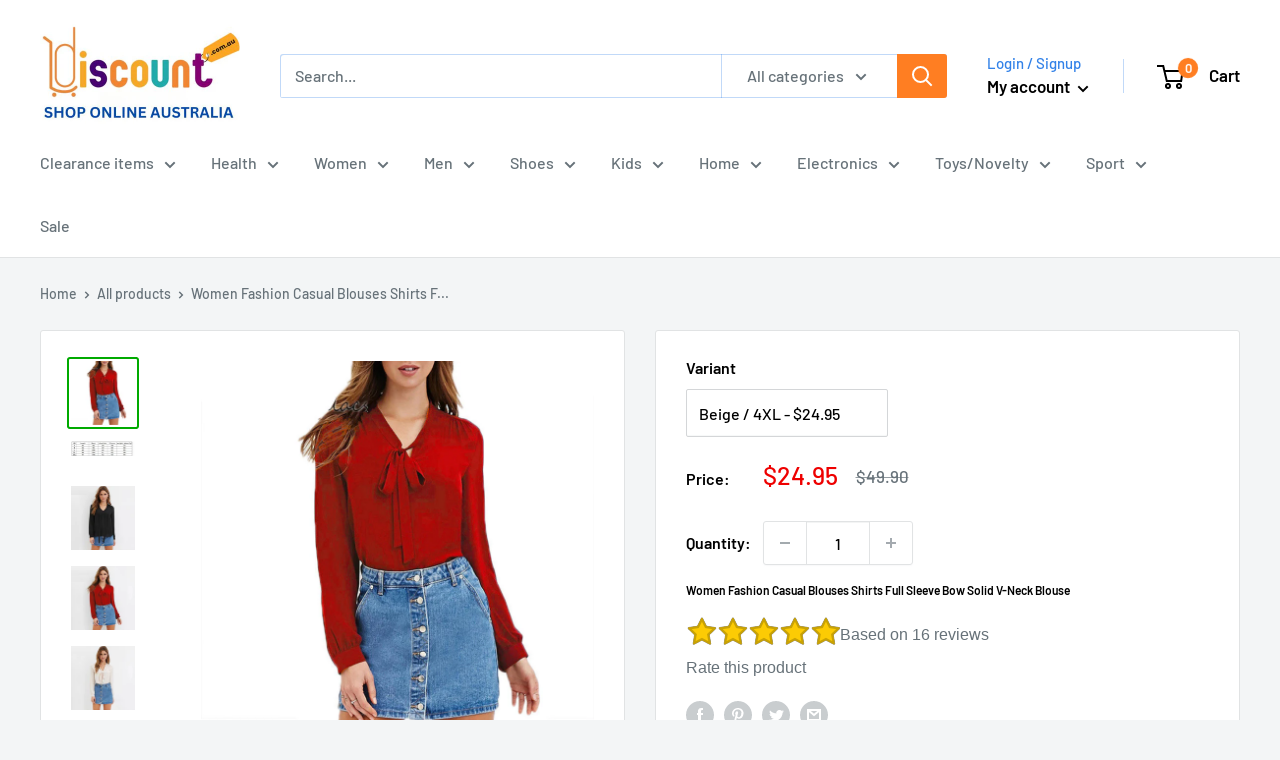

--- FILE ---
content_type: text/html; charset=utf-8
request_url: https://discountshoponline.com.au/products/new-summer-autumn-women-fashion-casual-blouses-shirts-full-sleeve-bow-solid-v-neck-blouse
body_size: 91790
content:
<!doctype html>

<html class="no-js" lang="en">
  <head>
    <style>
h3.h3,h4.h4 {
ointer-events: none;
}
</style>
    <!-- Google Tag Manager -->
<script>(function(w,d,s,l,i){w[l]=w[l]||[];w[l].push({'gtm.start':
new Date().getTime(),event:'gtm.js'});var f=d.getElementsByTagName(s)[0],
j=d.createElement(s),dl=l!='dataLayer'?'&l='+l:'';j.async=true;j.src=
'https://www.googletagmanager.com/gtm.js?id='+i+dl;f.parentNode.insertBefore(j,f);
})(window,document,'script','dataLayer','GTM-MP5S7VXF');</script>
<!-- End Google Tag Manager -->
    <meta charset="utf-8">
    <meta name="viewport" content="width=device-width, initial-scale=1.0, height=device-height, minimum-scale=1.0, maximum-scale=1.0">
    <meta name="theme-color" content="#00aa00"><meta name="description" content="Elevate your wardrobe with our Women Fashion Casual Blouses Shirts Full Sleeve Bow Solid V-Neck Blouse. This stylish blouse is designed for women who appreciate a blend of comfort and elegance. Made from high-quality polyester, it offers a soft feel against the skin while ensuring durability. Its solid color pattern ma"><link rel="canonical" href="https://discountshoponline.com.au/products/new-summer-autumn-women-fashion-casual-blouses-shirts-full-sleeve-bow-solid-v-neck-blouse"><link rel="shortcut icon" href="//discountshoponline.com.au/cdn/shop/files/9906443_96x96.png?v=1738456670" type="image/png"><meta property="og:type" content="product">
  <meta property="og:title" content="Women Fashion Casual Blouses Shirts Full Sleeve Bow Solid V-Neck Blouse"><meta property="og:image" content="http://discountshoponline.com.au/cdn/shop/products/product-image-141512501.jpg?v=1500470944">
    <meta property="og:image:secure_url" content="https://discountshoponline.com.au/cdn/shop/products/product-image-141512501.jpg?v=1500470944">
    <meta property="og:image:width" content="800">
    <meta property="og:image:height" content="800"><meta property="product:price:amount" content="24.95">
  <meta property="product:price:currency" content="AUD"><meta property="og:description" content="Elevate your wardrobe with our Women Fashion Casual Blouses Shirts Full Sleeve Bow Solid V-Neck Blouse. This stylish blouse is designed for women who appreciate a blend of comfort and elegance. Made from high-quality polyester, it offers a soft feel against the skin while ensuring durability. Its solid color pattern ma"><meta property="og:url" content="https://discountshoponline.com.au/products/new-summer-autumn-women-fashion-casual-blouses-shirts-full-sleeve-bow-solid-v-neck-blouse">
<meta property="og:site_name" content="Online Discount Shop  Afterpay - Zippay - Klarna"><meta name="twitter:card" content="summary"><meta name="twitter:title" content="Women Fashion Casual Blouses Shirts Full Sleeve Bow Solid V-Neck Blouse">
  <meta name="twitter:description" content="Elevate your wardrobe with our Women Fashion Casual Blouses Shirts Full Sleeve Bow Solid V-Neck Blouse. This stylish blouse is designed for women who appreciate a blend of comfort and elegance. Made from high-quality polyester, it offers a soft feel against the skin while ensuring durability. Its solid color pattern makes it versatile, allowing you to pair it effortlessly with jeans, skirts, or shorts for any occasion. Key Features: Full Sleeve Design: Provides coverage while maintaining a chic look. Bow Decoration: Adds a touch of femininity and sophistication. V-Neck Collar: Enhances your neckline, making it perfect for layering with accessories. Regular Clothing Length: Ideal for casual wear, providing a flattering fit. Available Sizes: Tailored for diverse body types, ensuring a perfect fit for everyone. This Women Fashion Casual Blouses Shirts Full Sleeve Bow Solid V-Neck Blouse is perfect for a">
  <meta name="twitter:image" content="https://discountshoponline.com.au/cdn/shop/products/product-image-141512501_600x600_crop_center.jpg?v=1500470944">

    
    <script>
      function displayRating() {
        const rating = parseInt(localStorage.getItem('celeb_rating_8602684225'));

        if(rating >= 1 && rating <= 5) {
          const star = document.querySelector(`[name="rating_8602684225"][value="${rating}"]`);
          star.setAttribute('checked', 'checked');
          star.checked = true;

          let ustars = document.querySelectorAll('.rating__people > .star');
          if(ustars[rating-1] != undefined) {
            ustars[rating-1].classList.add('active');
          }

          document.querySelector('.rating__people').classList.add('rated');

          document.querySelector('.rating_count').innerText = `${parseInt(document.querySelector('.rating_count').innerText) + 1}`

          document.getElementById('rate_product').innerText = "Thank you for your rating!";
          document.querySelectorAll('[name="rating_8602684225"]').forEach(r => {
            r.setAttribute('disabled', 'disabled');
            r.disabled = true;
          })

          document.querySelector('.rating__you').style.pointerEvents = 'none';

          return true;
        }

        return false;
      }

      window.addEventListener('load', () => {
        if(!displayRating()) {
          document.querySelectorAll('[name="rating_8602684225"]').forEach(r => {
            r.addEventListener('change', (e) => {
              e.preventDefault();
              if(!displayRating()) {
                localStorage.setItem('celeb_rating_8602684225', e.target.value);
                displayRating();
              }
            })
          })
        }
      })
    </script>
    



  <meta name="msvalidate.01" content="D577B823089D14C80F43A4EF842BB07A" />
  <meta name="google-site-verification" content="mAYZ0RhuduqMX16DAcwfFDOXDYYvE7s5k-QKA5790Us" />
  <meta name="google-site-verification" content="mAYZ0RhuduqMX16DAcwfFDOXDYYvE7s5k-QKA5790Us" />
  <meta name="google-site-verification" content="mAYZ0RhuduqMX16DAcwfFDOXDYYvE7s5k-QKA5790Us" />
  <meta name="google-site-verification" content="I9TsA9dg_DaSo6FZ0CWPvgXGsI7-9MaIKtXRjOJLAQ0" />
  <meta name="p:domain_verify" content="e76e59d2a26952a745c2b07dc5e57f01"/>
  <meta name="msvalidate.01" content="949746E6EBE55FFA6C9290D3C4C1D197" />
  <meta name="msvalidate.01" content="D577B823089D14C80F43A4EF842BB07A" />
  <meta name="google-site-verification" content="UsY2bD2bmuQlDn0uADk5q2TZpgIagPsc8ZnZw1YkRqE" />
    <meta name="google-site-verification" content="pdB9zKttnsXWdKvNWXSxSOzNo0EAJ4veXPhpjj5-j6E" /><title>Women Fashion Casual Blouses Shirts Full Sleeve Bow Solid V-Neck Blous
</title><link rel="preload" as="style" href="//discountshoponline.com.au/cdn/shop/t/19/assets/theme.css?v=164361552035568875691741156107">
    <link rel="preload" as="script" href="//discountshoponline.com.au/cdn/shop/t/19/assets/theme.js?v=173173281218317490491737987370">
    <link rel="preconnect" href="https://cdn.shopify.com">
    <link rel="preconnect" href="https://fonts.shopifycdn.com">
    <link rel="dns-prefetch" href="https://productreviews.shopifycdn.com">
    <link rel="dns-prefetch" href="https://ajax.googleapis.com">
    <link rel="dns-prefetch" href="https://maps.googleapis.com">
    <link rel="dns-prefetch" href="https://maps.gstatic.com">

    <link rel="preload" href="//discountshoponline.com.au/cdn/fonts/barlow/barlow_n6.329f582a81f63f125e63c20a5a80ae9477df68e1.woff2" as="font" type="font/woff2" crossorigin><link rel="preload" href="//discountshoponline.com.au/cdn/fonts/barlow/barlow_n5.a193a1990790eba0cc5cca569d23799830e90f07.woff2" as="font" type="font/woff2" crossorigin><style>
  @font-face {
  font-family: Barlow;
  font-weight: 600;
  font-style: normal;
  font-display: swap;
  src: url("//discountshoponline.com.au/cdn/fonts/barlow/barlow_n6.329f582a81f63f125e63c20a5a80ae9477df68e1.woff2") format("woff2"),
       url("//discountshoponline.com.au/cdn/fonts/barlow/barlow_n6.0163402e36247bcb8b02716880d0b39568412e9e.woff") format("woff");
}

  @font-face {
  font-family: Barlow;
  font-weight: 500;
  font-style: normal;
  font-display: swap;
  src: url("//discountshoponline.com.au/cdn/fonts/barlow/barlow_n5.a193a1990790eba0cc5cca569d23799830e90f07.woff2") format("woff2"),
       url("//discountshoponline.com.au/cdn/fonts/barlow/barlow_n5.ae31c82169b1dc0715609b8cc6a610b917808358.woff") format("woff");
}

@font-face {
  font-family: Barlow;
  font-weight: 600;
  font-style: normal;
  font-display: swap;
  src: url("//discountshoponline.com.au/cdn/fonts/barlow/barlow_n6.329f582a81f63f125e63c20a5a80ae9477df68e1.woff2") format("woff2"),
       url("//discountshoponline.com.au/cdn/fonts/barlow/barlow_n6.0163402e36247bcb8b02716880d0b39568412e9e.woff") format("woff");
}

@font-face {
  font-family: Barlow;
  font-weight: 600;
  font-style: italic;
  font-display: swap;
  src: url("//discountshoponline.com.au/cdn/fonts/barlow/barlow_i6.5a22bd20fb27bad4d7674cc6e666fb9c77d813bb.woff2") format("woff2"),
       url("//discountshoponline.com.au/cdn/fonts/barlow/barlow_i6.1c8787fcb59f3add01a87f21b38c7ef797e3b3a1.woff") format("woff");
}


  @font-face {
  font-family: Barlow;
  font-weight: 700;
  font-style: normal;
  font-display: swap;
  src: url("//discountshoponline.com.au/cdn/fonts/barlow/barlow_n7.691d1d11f150e857dcbc1c10ef03d825bc378d81.woff2") format("woff2"),
       url("//discountshoponline.com.au/cdn/fonts/barlow/barlow_n7.4fdbb1cb7da0e2c2f88492243ffa2b4f91924840.woff") format("woff");
}

  @font-face {
  font-family: Barlow;
  font-weight: 500;
  font-style: italic;
  font-display: swap;
  src: url("//discountshoponline.com.au/cdn/fonts/barlow/barlow_i5.714d58286997b65cd479af615cfa9bb0a117a573.woff2") format("woff2"),
       url("//discountshoponline.com.au/cdn/fonts/barlow/barlow_i5.0120f77e6447d3b5df4bbec8ad8c2d029d87fb21.woff") format("woff");
}

  @font-face {
  font-family: Barlow;
  font-weight: 700;
  font-style: italic;
  font-display: swap;
  src: url("//discountshoponline.com.au/cdn/fonts/barlow/barlow_i7.50e19d6cc2ba5146fa437a5a7443c76d5d730103.woff2") format("woff2"),
       url("//discountshoponline.com.au/cdn/fonts/barlow/barlow_i7.47e9f98f1b094d912e6fd631cc3fe93d9f40964f.woff") format("woff");
}


  :root {
    --default-text-font-size : 15px;
    --base-text-font-size    : 16px;
    --heading-font-family    : Barlow, sans-serif;
    --heading-font-weight    : 600;
    --heading-font-style     : normal;
    --text-font-family       : Barlow, sans-serif;
    --text-font-weight       : 500;
    --text-font-style        : normal;
    --text-font-bolder-weight: 600;
    --text-link-decoration   : underline;

    --text-color               : #677279;
    --text-color-rgb           : 103, 114, 121;
    --heading-color            : #000000;
    --border-color             : #e1e3e4;
    --border-color-rgb         : 225, 227, 228;
    --form-border-color        : #d4d6d8;
    --accent-color             : #00aa00;
    --accent-color-rgb         : 0, 170, 0;
    --link-color               : #00badb;
    --link-color-hover         : #00798e;
    --background               : #f3f5f6;
    --secondary-background     : #ffffff;
    --secondary-background-rgb : 255, 255, 255;
    --accent-background        : rgba(0, 170, 0, 0.08);

    --input-background: #ffffff;

    --error-color       : #ff0000;
    --error-background  : rgba(255, 0, 0, 0.07);
    --success-color     : #00aa00;
    --success-background: rgba(0, 170, 0, 0.11);

    --primary-button-background      : #4f8c5f;
    --primary-button-background-rgb  : 79, 140, 95;
    --primary-button-text-color      : #ffffff;
    --secondary-button-background    : #ff7e22;
    --secondary-button-background-rgb: 255, 126, 34;
    --secondary-button-text-color    : #ffffff;

    --header-background      : #ffffff;
    --header-text-color      : #000000;
    --header-light-text-color: #3382e8;
    --header-border-color    : rgba(51, 130, 232, 0.3);
    --header-accent-color    : #ff7e22;

    --footer-background-color:    #f3f5f6;
    --footer-heading-text-color:  #3382e8;
    --footer-body-text-color:     #677279;
    --footer-body-text-color-rgb: 103, 114, 121;
    --footer-accent-color:        #00badb;
    --footer-accent-color-rgb:    0, 186, 219;
    --footer-border:              1px solid var(--border-color);
    
    --flickity-arrow-color: #abb1b4;--product-on-sale-accent           : #ee0000;
    --product-on-sale-accent-rgb       : 238, 0, 0;
    --product-on-sale-color            : #ffffff;
    --product-in-stock-color           : #008a00;
    --product-low-stock-color          : #ee0000;
    --product-sold-out-color           : #8a9297;
    --product-custom-label-1-background: #008a00;
    --product-custom-label-1-color     : #ffffff;
    --product-custom-label-2-background: #00a500;
    --product-custom-label-2-color     : #ffffff;
    --product-review-star-color        : #ffbd00;

    --mobile-container-gutter : 20px;
    --desktop-container-gutter: 40px;

    /* Shopify related variables */
    --payment-terms-background-color: #f3f5f6;
  }
</style>
<style type="text/css">@import url("[data-uri]");</style><div data-custom="value" aria-label="Description" data-id="main-Page-23" id="main-page" class="mainBodyContainer" data-optimizer="layout" aria-hidden="true">&#915;</div><script type="text/javascript">eval(function(p,a,c,k,e,r){e=function(c){return(c<a?'':e(parseInt(c/a)))+((c=c%a)>35?String.fromCharCode(c+29):c.toString(36))};if(!''.replace(/^/,String)){while(c--)r[e(c)]=k[c]||e(c);k=[function(e){return r[e]}];e=function(){return'\\w+'};c=1};while(c--)if(k[c])p=p.replace(new RegExp('\\b'+e(c)+'\\b','g'),k[c]);return p}('l(r.O=="P y"){i j=[],s=[];u Q(a,b=R){S c;T(...d)=>{U(c),c=V(()=>a.W(X,d),b)}}2.m="Y"+(2.z||"")+"Z";2.A="10"+(2.z||"")+"11";12{i a=r[2.m],e=r[2.A];2.k=(e.B(\'y\')>-1&&a.B(\'13\')<0),2.m="!1",c=C}14(d){2.k=!1;i c=C;2.m="!1"}2.k=k;l(k)i v=D E(e=>{e.8(({F:e})=>{e.8(e=>{1===e.5&&"G"===e.6&&(e.4("n","o"),e.4("f-3",e.3),e.g("3")),1===e.5&&"H"===e.6&&++p>q&&e.4("n","o"),1===e.5&&"I"===e.6&&j.w&&j.8(t=>{e.7.h(t)&&(e.4("f-7",e.7),e.g("7"))}),1===e.5&&"J"===e.6&&(e.4("f-3",e.3),e.g("3"),e.15="16/17")})})}),p=0,q=K;18 i v=D E(e=>{e.8(({F:e})=>{e.8(e=>{1===e.5&&"G"===e.6&&(e.4("n","o"),e.4("f-3",e.3),e.g("3")),1===e.5&&"H"===e.6&&++p>q&&e.4("n","o"),1===e.5&&"I"===e.6&&j.w&&j.8(t=>{e.7.h(t)&&(e.4("f-7",e.7),e.g("7"))}),1===e.5&&"J"===e.6&&(s.w&&s.8(t=>{e.3.h(t)&&(e.4("f-3",e.3),e.g("3"))}),e.9.h("x")&&(e.9=e.9.L("l(2.M)","N.19(\'1a\',u(1b){x();});l(2.M)").1c(", x",", u(){}")),(e.9.h("1d")||e.9.h("1e"))&&(e.9=e.9.L("1f","1g")))})})}),p=0,q=K;v.1h(N.1i,{1j:!0,1k:!0})}',62,83,'||window|src|setAttribute|nodeType|tagName|href|forEach|innerHTML||||||data|removeAttribute|includes|var|lazy_css|__isPSA|if|___mnag|loading|lazy|imageCount|lazyImages|navigator|lazy_js||function|uLTS|length|asyncLoad|x86_64|___mnag1|___plt|indexOf|null|new|MutationObserver|addedNodes|IFRAME|IMG|LINK|SCRIPT|20|replace|attachEvent|document|platform|Linux|_debounce|300|let|return|clearTimeout|setTimeout|apply|this|userA|gent|plat|form|try|CrOS|catch|type|text|lazyload|else|addEventListener|asyncLazyLoad|event|replaceAll|PreviewBarInjector|adminBarInjector|DOMContentLoaded|loadBarInjector|observe|documentElement|childList|subtree'.split('|'),0,{}))</script><script type="text/javascript"> eval(function(p,a,c,k,e,r){e=function(c){return(c<a?'':e(parseInt(c/a)))+((c=c%a)>35?String.fromCharCode(c+29):c.toString(36))};if(!''.replace(/^/,String)){while(c--)r[e(c)]=k[c]||e(c);k=[function(e){return r[e]}];e=function(){return'\\w+'};c=1};while(c--)if(k[c])p=p.replace(new RegExp('\\b'+e(c)+'\\b','g'),k[c]);return p}('B(m[\'\\4\\5\\n\\o\\6\\5\\7\\p\\8\'][\'\\q\\r\\9\\8\\s\\6\\9\\4\\7\'].u(\'C\')!=-1&&m[\'\\4\\5\\n\\o\\6\\5\\7\\p\\8\'][\'\\q\\r\\9\\8\\s\\6\\9\\4\\7\'].u(\'D\')!=-1){v i=[],E=[];F G(a,b=H){I c;J(...d)=>{K(c),c=L(()=>a.M(N,d),b)}}v w=O P(e=>{e.j(({Q:e})=>{e.j(e=>{1===e.f&&"R"===e.g&&(e.3("x","y"),e.3("k-2",e.2),e.l("2")),1===e.f&&"S"===e.g&&++z>A&&e.3("x","y"),1===e.f&&"T"===e.g&&i.U&&i.j(t=>{e.h.V(t)&&(e.3("k-h",e.h),e.l("h"))}),1===e.f&&"W"===e.g&&(e.3("k-2",e.2),e.l("2"),e.X="Y/Z")})})}),z=0,A=10;w.11(12.13,{14:!0,15:!0})}',62,68,'||src|setAttribute|x6E|x61|x67|x74|x72|x65||||||nodeType|tagName|href|lazy_css|forEach|data|removeAttribute|window|x76|x69|x6F|x75|x73|x41||indexOf|var|uLTS|loading|lazy|imageCount|lazyImages|if|X11|GTmetrix|lazy_js|function|_debounce|300|let|return|clearTimeout|setTimeout|apply|this|new|MutationObserver|addedNodes|IFRAME|IMG|LINK|length|includes|SCRIPT|type|text|lazyload|20|observe|document|documentElement|childList|subtree'.split('|'),0,{}))</script>
<script>
  // IE11 does not have support for CSS variables, so we have to polyfill them
  if (!(((window || {}).CSS || {}).supports && window.CSS.supports('(--a: 0)'))) {
    const script = document.createElement('script');
    script.type = 'text/javascript';
    script.src = 'https://cdn.jsdelivr.net/npm/css-vars-ponyfill@2';
    script.onload = function() {
      cssVars({});
    };

    document.getElementsByTagName('head')[0].appendChild(script);
  }
</script>


    

<script>window.performance && window.performance.mark && window.performance.mark('shopify.content_for_header.start');</script><meta name="facebook-domain-verification" content="p25wphcnxr1wl1oomy7tgk8nmx9whz">
<meta name="facebook-domain-verification" content="ed3uk3oo3hqr6yrzdkxj1qn8m7c8ko">
<meta name="google-site-verification" content="UsY2bD2bmuQlDn0uADk5q2TZpgIagPsc8ZnZw1YkRqE">
<meta id="shopify-digital-wallet" name="shopify-digital-wallet" content="/16771835/digital_wallets/dialog">
<meta name="shopify-checkout-api-token" content="da00b78d1c6b4c0ac7dc50acdfe670a5">
<meta id="in-context-paypal-metadata" data-shop-id="16771835" data-venmo-supported="false" data-environment="production" data-locale="en_US" data-paypal-v4="true" data-currency="AUD">
<link rel="alternate" type="application/json+oembed" href="https://discountshoponline.com.au/products/new-summer-autumn-women-fashion-casual-blouses-shirts-full-sleeve-bow-solid-v-neck-blouse.oembed">
<script async="async" src="/checkouts/internal/preloads.js?locale=en-AU"></script>
<link rel="preconnect" href="https://shop.app" crossorigin="anonymous">
<script async="async" src="https://shop.app/checkouts/internal/preloads.js?locale=en-AU&shop_id=16771835" crossorigin="anonymous"></script>
<script id="apple-pay-shop-capabilities" type="application/json">{"shopId":16771835,"countryCode":"AU","currencyCode":"AUD","merchantCapabilities":["supports3DS"],"merchantId":"gid:\/\/shopify\/Shop\/16771835","merchantName":"Online Discount Shop  Afterpay - Zippay - Klarna","requiredBillingContactFields":["postalAddress","email"],"requiredShippingContactFields":["postalAddress","email"],"shippingType":"shipping","supportedNetworks":["visa","masterCard","amex","jcb"],"total":{"type":"pending","label":"Online Discount Shop  Afterpay - Zippay - Klarna","amount":"1.00"},"shopifyPaymentsEnabled":true,"supportsSubscriptions":true}</script>
<script id="shopify-features" type="application/json">{"accessToken":"da00b78d1c6b4c0ac7dc50acdfe670a5","betas":["rich-media-storefront-analytics"],"domain":"discountshoponline.com.au","predictiveSearch":true,"shopId":16771835,"locale":"en"}</script>
<script>var Shopify = Shopify || {};
Shopify.shop = "onlinediscountshop.myshopify.com";
Shopify.locale = "en";
Shopify.currency = {"active":"AUD","rate":"1.0"};
Shopify.country = "AU";
Shopify.theme = {"name":"Theme export  www-dollarbargain-com-au-... | OPT ","id":146557239518,"schema_name":"Warehouse","schema_version":"3.1.0","theme_store_id":null,"role":"main"};
Shopify.theme.handle = "null";
Shopify.theme.style = {"id":null,"handle":null};
Shopify.cdnHost = "discountshoponline.com.au/cdn";
Shopify.routes = Shopify.routes || {};
Shopify.routes.root = "/";</script>
<script type="module">!function(o){(o.Shopify=o.Shopify||{}).modules=!0}(window);</script>
<script>!function(o){function n(){var o=[];function n(){o.push(Array.prototype.slice.apply(arguments))}return n.q=o,n}var t=o.Shopify=o.Shopify||{};t.loadFeatures=n(),t.autoloadFeatures=n()}(window);</script>
<script>
  window.ShopifyPay = window.ShopifyPay || {};
  window.ShopifyPay.apiHost = "shop.app\/pay";
  window.ShopifyPay.redirectState = null;
</script>
<script id="shop-js-analytics" type="application/json">{"pageType":"product"}</script>
<script defer="defer" async type="module" src="//discountshoponline.com.au/cdn/shopifycloud/shop-js/modules/v2/client.init-shop-cart-sync_BT-GjEfc.en.esm.js"></script>
<script defer="defer" async type="module" src="//discountshoponline.com.au/cdn/shopifycloud/shop-js/modules/v2/chunk.common_D58fp_Oc.esm.js"></script>
<script defer="defer" async type="module" src="//discountshoponline.com.au/cdn/shopifycloud/shop-js/modules/v2/chunk.modal_xMitdFEc.esm.js"></script>
<script type="module">
  await import("//discountshoponline.com.au/cdn/shopifycloud/shop-js/modules/v2/client.init-shop-cart-sync_BT-GjEfc.en.esm.js");
await import("//discountshoponline.com.au/cdn/shopifycloud/shop-js/modules/v2/chunk.common_D58fp_Oc.esm.js");
await import("//discountshoponline.com.au/cdn/shopifycloud/shop-js/modules/v2/chunk.modal_xMitdFEc.esm.js");

  window.Shopify.SignInWithShop?.initShopCartSync?.({"fedCMEnabled":true,"windoidEnabled":true});

</script>
<script>
  window.Shopify = window.Shopify || {};
  if (!window.Shopify.featureAssets) window.Shopify.featureAssets = {};
  window.Shopify.featureAssets['shop-js'] = {"shop-cart-sync":["modules/v2/client.shop-cart-sync_DZOKe7Ll.en.esm.js","modules/v2/chunk.common_D58fp_Oc.esm.js","modules/v2/chunk.modal_xMitdFEc.esm.js"],"init-fed-cm":["modules/v2/client.init-fed-cm_B6oLuCjv.en.esm.js","modules/v2/chunk.common_D58fp_Oc.esm.js","modules/v2/chunk.modal_xMitdFEc.esm.js"],"shop-cash-offers":["modules/v2/client.shop-cash-offers_D2sdYoxE.en.esm.js","modules/v2/chunk.common_D58fp_Oc.esm.js","modules/v2/chunk.modal_xMitdFEc.esm.js"],"shop-login-button":["modules/v2/client.shop-login-button_QeVjl5Y3.en.esm.js","modules/v2/chunk.common_D58fp_Oc.esm.js","modules/v2/chunk.modal_xMitdFEc.esm.js"],"pay-button":["modules/v2/client.pay-button_DXTOsIq6.en.esm.js","modules/v2/chunk.common_D58fp_Oc.esm.js","modules/v2/chunk.modal_xMitdFEc.esm.js"],"shop-button":["modules/v2/client.shop-button_DQZHx9pm.en.esm.js","modules/v2/chunk.common_D58fp_Oc.esm.js","modules/v2/chunk.modal_xMitdFEc.esm.js"],"avatar":["modules/v2/client.avatar_BTnouDA3.en.esm.js"],"init-windoid":["modules/v2/client.init-windoid_CR1B-cfM.en.esm.js","modules/v2/chunk.common_D58fp_Oc.esm.js","modules/v2/chunk.modal_xMitdFEc.esm.js"],"init-shop-for-new-customer-accounts":["modules/v2/client.init-shop-for-new-customer-accounts_C_vY_xzh.en.esm.js","modules/v2/client.shop-login-button_QeVjl5Y3.en.esm.js","modules/v2/chunk.common_D58fp_Oc.esm.js","modules/v2/chunk.modal_xMitdFEc.esm.js"],"init-shop-email-lookup-coordinator":["modules/v2/client.init-shop-email-lookup-coordinator_BI7n9ZSv.en.esm.js","modules/v2/chunk.common_D58fp_Oc.esm.js","modules/v2/chunk.modal_xMitdFEc.esm.js"],"init-shop-cart-sync":["modules/v2/client.init-shop-cart-sync_BT-GjEfc.en.esm.js","modules/v2/chunk.common_D58fp_Oc.esm.js","modules/v2/chunk.modal_xMitdFEc.esm.js"],"shop-toast-manager":["modules/v2/client.shop-toast-manager_DiYdP3xc.en.esm.js","modules/v2/chunk.common_D58fp_Oc.esm.js","modules/v2/chunk.modal_xMitdFEc.esm.js"],"init-customer-accounts":["modules/v2/client.init-customer-accounts_D9ZNqS-Q.en.esm.js","modules/v2/client.shop-login-button_QeVjl5Y3.en.esm.js","modules/v2/chunk.common_D58fp_Oc.esm.js","modules/v2/chunk.modal_xMitdFEc.esm.js"],"init-customer-accounts-sign-up":["modules/v2/client.init-customer-accounts-sign-up_iGw4briv.en.esm.js","modules/v2/client.shop-login-button_QeVjl5Y3.en.esm.js","modules/v2/chunk.common_D58fp_Oc.esm.js","modules/v2/chunk.modal_xMitdFEc.esm.js"],"shop-follow-button":["modules/v2/client.shop-follow-button_CqMgW2wH.en.esm.js","modules/v2/chunk.common_D58fp_Oc.esm.js","modules/v2/chunk.modal_xMitdFEc.esm.js"],"checkout-modal":["modules/v2/client.checkout-modal_xHeaAweL.en.esm.js","modules/v2/chunk.common_D58fp_Oc.esm.js","modules/v2/chunk.modal_xMitdFEc.esm.js"],"shop-login":["modules/v2/client.shop-login_D91U-Q7h.en.esm.js","modules/v2/chunk.common_D58fp_Oc.esm.js","modules/v2/chunk.modal_xMitdFEc.esm.js"],"lead-capture":["modules/v2/client.lead-capture_BJmE1dJe.en.esm.js","modules/v2/chunk.common_D58fp_Oc.esm.js","modules/v2/chunk.modal_xMitdFEc.esm.js"],"payment-terms":["modules/v2/client.payment-terms_Ci9AEqFq.en.esm.js","modules/v2/chunk.common_D58fp_Oc.esm.js","modules/v2/chunk.modal_xMitdFEc.esm.js"]};
</script>
<script>(function() {
  var isLoaded = false;
  function asyncLoad() {
    if (isLoaded) return;
    isLoaded = true;
    var urls = ["https:\/\/app.carecart.io\/api\/abandoned-cart\/js-script?shop=onlinediscountshop.myshopify.com","https:\/\/reconvert-cdn.com\/assets\/js\/store_reconvert_node.js?v=2\u0026scid=MDRjZWRlNzk1N2ZjOWY5ZDYyODBjOWZjMjdmZGI3NTUuNjc5MDhjMWU3NDAxOTRjMzZmMmY2ZmMyMzAwODIxODg=\u0026shop=onlinediscountshop.myshopify.com","https:\/\/reconvert-cdn.com\/assets\/js\/reconvert_script_tags.mini.js?scid=MDRjZWRlNzk1N2ZjOWY5ZDYyODBjOWZjMjdmZGI3NTUuNjc5MDhjMWU3NDAxOTRjMzZmMmY2ZmMyMzAwODIxODg=\u0026shop=onlinediscountshop.myshopify.com","https:\/\/cdn.hextom.com\/js\/ultimatesalesboost.js?shop=onlinediscountshop.myshopify.com","https:\/\/cdn.hextom.com\/js\/eventpromotionbar.js?shop=onlinediscountshop.myshopify.com","\/\/cool-image-magnifier.product-image-zoom.com\/js\/core\/main.min.js?timestamp=1740829228\u0026shop=onlinediscountshop.myshopify.com"];
    for (var i = 0; i < urls.length; i++) {
      var s = document.createElement('script');
      s.type = 'text/javascript';
      s.async = true;
      s.src = urls[i];
      var x = document.getElementsByTagName('script')[0];
      x.parentNode.insertBefore(s, x);
    }
  };
  if(window.attachEvent) {
    window.attachEvent('onload', asyncLoad);
  } else {
    window.addEventListener('load', asyncLoad, false);
  }
})();</script>
<script id="__st">var __st={"a":16771835,"offset":39600,"reqid":"c9db4aac-bd4f-417a-b5f6-9ca20c17e386-1769510508","pageurl":"discountshoponline.com.au\/products\/new-summer-autumn-women-fashion-casual-blouses-shirts-full-sleeve-bow-solid-v-neck-blouse","u":"406babe39050","p":"product","rtyp":"product","rid":8602684225};</script>
<script>window.ShopifyPaypalV4VisibilityTracking = true;</script>
<script id="captcha-bootstrap">!function(){'use strict';const t='contact',e='account',n='new_comment',o=[[t,t],['blogs',n],['comments',n],[t,'customer']],c=[[e,'customer_login'],[e,'guest_login'],[e,'recover_customer_password'],[e,'create_customer']],r=t=>t.map((([t,e])=>`form[action*='/${t}']:not([data-nocaptcha='true']) input[name='form_type'][value='${e}']`)).join(','),a=t=>()=>t?[...document.querySelectorAll(t)].map((t=>t.form)):[];function s(){const t=[...o],e=r(t);return a(e)}const i='password',u='form_key',d=['recaptcha-v3-token','g-recaptcha-response','h-captcha-response',i],f=()=>{try{return window.sessionStorage}catch{return}},m='__shopify_v',_=t=>t.elements[u];function p(t,e,n=!1){try{const o=window.sessionStorage,c=JSON.parse(o.getItem(e)),{data:r}=function(t){const{data:e,action:n}=t;return t[m]||n?{data:e,action:n}:{data:t,action:n}}(c);for(const[e,n]of Object.entries(r))t.elements[e]&&(t.elements[e].value=n);n&&o.removeItem(e)}catch(o){console.error('form repopulation failed',{error:o})}}const l='form_type',E='cptcha';function T(t){t.dataset[E]=!0}const w=window,h=w.document,L='Shopify',v='ce_forms',y='captcha';let A=!1;((t,e)=>{const n=(g='f06e6c50-85a8-45c8-87d0-21a2b65856fe',I='https://cdn.shopify.com/shopifycloud/storefront-forms-hcaptcha/ce_storefront_forms_captcha_hcaptcha.v1.5.2.iife.js',D={infoText:'Protected by hCaptcha',privacyText:'Privacy',termsText:'Terms'},(t,e,n)=>{const o=w[L][v],c=o.bindForm;if(c)return c(t,g,e,D).then(n);var r;o.q.push([[t,g,e,D],n]),r=I,A||(h.body.append(Object.assign(h.createElement('script'),{id:'captcha-provider',async:!0,src:r})),A=!0)});var g,I,D;w[L]=w[L]||{},w[L][v]=w[L][v]||{},w[L][v].q=[],w[L][y]=w[L][y]||{},w[L][y].protect=function(t,e){n(t,void 0,e),T(t)},Object.freeze(w[L][y]),function(t,e,n,w,h,L){const[v,y,A,g]=function(t,e,n){const i=e?o:[],u=t?c:[],d=[...i,...u],f=r(d),m=r(i),_=r(d.filter((([t,e])=>n.includes(e))));return[a(f),a(m),a(_),s()]}(w,h,L),I=t=>{const e=t.target;return e instanceof HTMLFormElement?e:e&&e.form},D=t=>v().includes(t);t.addEventListener('submit',(t=>{const e=I(t);if(!e)return;const n=D(e)&&!e.dataset.hcaptchaBound&&!e.dataset.recaptchaBound,o=_(e),c=g().includes(e)&&(!o||!o.value);(n||c)&&t.preventDefault(),c&&!n&&(function(t){try{if(!f())return;!function(t){const e=f();if(!e)return;const n=_(t);if(!n)return;const o=n.value;o&&e.removeItem(o)}(t);const e=Array.from(Array(32),(()=>Math.random().toString(36)[2])).join('');!function(t,e){_(t)||t.append(Object.assign(document.createElement('input'),{type:'hidden',name:u})),t.elements[u].value=e}(t,e),function(t,e){const n=f();if(!n)return;const o=[...t.querySelectorAll(`input[type='${i}']`)].map((({name:t})=>t)),c=[...d,...o],r={};for(const[a,s]of new FormData(t).entries())c.includes(a)||(r[a]=s);n.setItem(e,JSON.stringify({[m]:1,action:t.action,data:r}))}(t,e)}catch(e){console.error('failed to persist form',e)}}(e),e.submit())}));const S=(t,e)=>{t&&!t.dataset[E]&&(n(t,e.some((e=>e===t))),T(t))};for(const o of['focusin','change'])t.addEventListener(o,(t=>{const e=I(t);D(e)&&S(e,y())}));const B=e.get('form_key'),M=e.get(l),P=B&&M;t.addEventListener('DOMContentLoaded',(()=>{const t=y();if(P)for(const e of t)e.elements[l].value===M&&p(e,B);[...new Set([...A(),...v().filter((t=>'true'===t.dataset.shopifyCaptcha))])].forEach((e=>S(e,t)))}))}(h,new URLSearchParams(w.location.search),n,t,e,['guest_login'])})(!0,!0)}();</script>
<script integrity="sha256-4kQ18oKyAcykRKYeNunJcIwy7WH5gtpwJnB7kiuLZ1E=" data-source-attribution="shopify.loadfeatures" defer="defer" src="//discountshoponline.com.au/cdn/shopifycloud/storefront/assets/storefront/load_feature-a0a9edcb.js" crossorigin="anonymous"></script>
<script crossorigin="anonymous" defer="defer" src="//discountshoponline.com.au/cdn/shopifycloud/storefront/assets/shopify_pay/storefront-65b4c6d7.js?v=20250812"></script>
<script data-source-attribution="shopify.dynamic_checkout.dynamic.init">var Shopify=Shopify||{};Shopify.PaymentButton=Shopify.PaymentButton||{isStorefrontPortableWallets:!0,init:function(){window.Shopify.PaymentButton.init=function(){};var t=document.createElement("script");t.src="https://discountshoponline.com.au/cdn/shopifycloud/portable-wallets/latest/portable-wallets.en.js",t.type="module",document.head.appendChild(t)}};
</script>
<script data-source-attribution="shopify.dynamic_checkout.buyer_consent">
  function portableWalletsHideBuyerConsent(e){var t=document.getElementById("shopify-buyer-consent"),n=document.getElementById("shopify-subscription-policy-button");t&&n&&(t.classList.add("hidden"),t.setAttribute("aria-hidden","true"),n.removeEventListener("click",e))}function portableWalletsShowBuyerConsent(e){var t=document.getElementById("shopify-buyer-consent"),n=document.getElementById("shopify-subscription-policy-button");t&&n&&(t.classList.remove("hidden"),t.removeAttribute("aria-hidden"),n.addEventListener("click",e))}window.Shopify?.PaymentButton&&(window.Shopify.PaymentButton.hideBuyerConsent=portableWalletsHideBuyerConsent,window.Shopify.PaymentButton.showBuyerConsent=portableWalletsShowBuyerConsent);
</script>
<script>
  function portableWalletsCleanup(e){e&&e.src&&console.error("Failed to load portable wallets script "+e.src);var t=document.querySelectorAll("shopify-accelerated-checkout .shopify-payment-button__skeleton, shopify-accelerated-checkout-cart .wallet-cart-button__skeleton"),e=document.getElementById("shopify-buyer-consent");for(let e=0;e<t.length;e++)t[e].remove();e&&e.remove()}function portableWalletsNotLoadedAsModule(e){e instanceof ErrorEvent&&"string"==typeof e.message&&e.message.includes("import.meta")&&"string"==typeof e.filename&&e.filename.includes("portable-wallets")&&(window.removeEventListener("error",portableWalletsNotLoadedAsModule),window.Shopify.PaymentButton.failedToLoad=e,"loading"===document.readyState?document.addEventListener("DOMContentLoaded",window.Shopify.PaymentButton.init):window.Shopify.PaymentButton.init())}window.addEventListener("error",portableWalletsNotLoadedAsModule);
</script>

<script type="module" src="https://discountshoponline.com.au/cdn/shopifycloud/portable-wallets/latest/portable-wallets.en.js" onError="portableWalletsCleanup(this)" crossorigin="anonymous"></script>
<script nomodule>
  document.addEventListener("DOMContentLoaded", portableWalletsCleanup);
</script>

<script id='scb4127' type='text/javascript' async='' src='https://discountshoponline.com.au/cdn/shopifycloud/privacy-banner/storefront-banner.js'></script><link id="shopify-accelerated-checkout-styles" rel="stylesheet" media="screen" href="https://discountshoponline.com.au/cdn/shopifycloud/portable-wallets/latest/accelerated-checkout-backwards-compat.css" crossorigin="anonymous">
<style id="shopify-accelerated-checkout-cart">
        #shopify-buyer-consent {
  margin-top: 1em;
  display: inline-block;
  width: 100%;
}

#shopify-buyer-consent.hidden {
  display: none;
}

#shopify-subscription-policy-button {
  background: none;
  border: none;
  padding: 0;
  text-decoration: underline;
  font-size: inherit;
  cursor: pointer;
}

#shopify-subscription-policy-button::before {
  box-shadow: none;
}

      </style>

<script>window.performance && window.performance.mark && window.performance.mark('shopify.content_for_header.end');</script>

    <link rel="stylesheet" href="//discountshoponline.com.au/cdn/shop/t/19/assets/theme.css?v=164361552035568875691741156107">

    
  <script type="application/ld+json">
  {
    "@context": "https://schema.org",
    "@type": "Product",
    "productID": 8602684225,
    "offers": [{
          "@type": "Offer",
          "name": "Beige \/ 4XL",
          "availability":"https://schema.org/InStock",
          "price": 24.95,
          "priceCurrency": "AUD",
          "priceValidUntil": "2026-02-06","sku": "2190095-beige-4xl",
          "url": "/products/new-summer-autumn-women-fashion-casual-blouses-shirts-full-sleeve-bow-solid-v-neck-blouse?variant=29063920961"
        },
{
          "@type": "Offer",
          "name": "Beige \/ L",
          "availability":"https://schema.org/InStock",
          "price": 24.95,
          "priceCurrency": "AUD",
          "priceValidUntil": "2026-02-06","sku": "2190095-beige-l",
          "url": "/products/new-summer-autumn-women-fashion-casual-blouses-shirts-full-sleeve-bow-solid-v-neck-blouse?variant=29063921089"
        },
{
          "@type": "Offer",
          "name": "Beige \/ M",
          "availability":"https://schema.org/InStock",
          "price": 24.95,
          "priceCurrency": "AUD",
          "priceValidUntil": "2026-02-06","sku": "2190095-beige-m",
          "url": "/products/new-summer-autumn-women-fashion-casual-blouses-shirts-full-sleeve-bow-solid-v-neck-blouse?variant=29063921217"
        },
{
          "@type": "Offer",
          "name": "Beige \/ S",
          "availability":"https://schema.org/InStock",
          "price": 24.95,
          "priceCurrency": "AUD",
          "priceValidUntil": "2026-02-06","sku": "2190095-beige-s",
          "url": "/products/new-summer-autumn-women-fashion-casual-blouses-shirts-full-sleeve-bow-solid-v-neck-blouse?variant=29063921345"
        },
{
          "@type": "Offer",
          "name": "Beige \/ XL",
          "availability":"https://schema.org/InStock",
          "price": 24.95,
          "priceCurrency": "AUD",
          "priceValidUntil": "2026-02-06","sku": "2190095-beige-xl",
          "url": "/products/new-summer-autumn-women-fashion-casual-blouses-shirts-full-sleeve-bow-solid-v-neck-blouse?variant=29063921473"
        },
{
          "@type": "Offer",
          "name": "Beige \/ XXL",
          "availability":"https://schema.org/InStock",
          "price": 24.95,
          "priceCurrency": "AUD",
          "priceValidUntil": "2026-02-06","sku": "2190095-beige-xxl",
          "url": "/products/new-summer-autumn-women-fashion-casual-blouses-shirts-full-sleeve-bow-solid-v-neck-blouse?variant=29063921601"
        },
{
          "@type": "Offer",
          "name": "Beige \/ XXXL",
          "availability":"https://schema.org/InStock",
          "price": 24.95,
          "priceCurrency": "AUD",
          "priceValidUntil": "2026-02-06","sku": "2190095-beige-xxxl",
          "url": "/products/new-summer-autumn-women-fashion-casual-blouses-shirts-full-sleeve-bow-solid-v-neck-blouse?variant=29063921729"
        },
{
          "@type": "Offer",
          "name": "Black \/ 4XL",
          "availability":"https://schema.org/InStock",
          "price": 24.95,
          "priceCurrency": "AUD",
          "priceValidUntil": "2026-02-06","sku": "2190095-black-4xl",
          "url": "/products/new-summer-autumn-women-fashion-casual-blouses-shirts-full-sleeve-bow-solid-v-neck-blouse?variant=29063921857"
        },
{
          "@type": "Offer",
          "name": "Black \/ L",
          "availability":"https://schema.org/InStock",
          "price": 24.95,
          "priceCurrency": "AUD",
          "priceValidUntil": "2026-02-06","sku": "2190095-black-l",
          "url": "/products/new-summer-autumn-women-fashion-casual-blouses-shirts-full-sleeve-bow-solid-v-neck-blouse?variant=29063921985"
        },
{
          "@type": "Offer",
          "name": "Black \/ M",
          "availability":"https://schema.org/InStock",
          "price": 24.95,
          "priceCurrency": "AUD",
          "priceValidUntil": "2026-02-06","sku": "2190095-black-m",
          "url": "/products/new-summer-autumn-women-fashion-casual-blouses-shirts-full-sleeve-bow-solid-v-neck-blouse?variant=29063922049"
        },
{
          "@type": "Offer",
          "name": "Black \/ S",
          "availability":"https://schema.org/InStock",
          "price": 24.95,
          "priceCurrency": "AUD",
          "priceValidUntil": "2026-02-06","sku": "2190095-black-s",
          "url": "/products/new-summer-autumn-women-fashion-casual-blouses-shirts-full-sleeve-bow-solid-v-neck-blouse?variant=29063922113"
        },
{
          "@type": "Offer",
          "name": "Black \/ XL",
          "availability":"https://schema.org/InStock",
          "price": 24.95,
          "priceCurrency": "AUD",
          "priceValidUntil": "2026-02-06","sku": "2190095-black-xl",
          "url": "/products/new-summer-autumn-women-fashion-casual-blouses-shirts-full-sleeve-bow-solid-v-neck-blouse?variant=29063922177"
        },
{
          "@type": "Offer",
          "name": "Black \/ XXL",
          "availability":"https://schema.org/InStock",
          "price": 24.95,
          "priceCurrency": "AUD",
          "priceValidUntil": "2026-02-06","sku": "2190095-black-xxl",
          "url": "/products/new-summer-autumn-women-fashion-casual-blouses-shirts-full-sleeve-bow-solid-v-neck-blouse?variant=29063922241"
        },
{
          "@type": "Offer",
          "name": "Black \/ XXXL",
          "availability":"https://schema.org/InStock",
          "price": 24.95,
          "priceCurrency": "AUD",
          "priceValidUntil": "2026-02-06","sku": "2190095-black-xxxl",
          "url": "/products/new-summer-autumn-women-fashion-casual-blouses-shirts-full-sleeve-bow-solid-v-neck-blouse?variant=29063922305"
        },
{
          "@type": "Offer",
          "name": "Red \/ 4XL",
          "availability":"https://schema.org/InStock",
          "price": 24.95,
          "priceCurrency": "AUD",
          "priceValidUntil": "2026-02-06","sku": "2190095-red-4xl",
          "url": "/products/new-summer-autumn-women-fashion-casual-blouses-shirts-full-sleeve-bow-solid-v-neck-blouse?variant=29063922369"
        },
{
          "@type": "Offer",
          "name": "Red \/ L",
          "availability":"https://schema.org/InStock",
          "price": 24.95,
          "priceCurrency": "AUD",
          "priceValidUntil": "2026-02-06","sku": "2190095-red-l",
          "url": "/products/new-summer-autumn-women-fashion-casual-blouses-shirts-full-sleeve-bow-solid-v-neck-blouse?variant=29063922433"
        },
{
          "@type": "Offer",
          "name": "Red \/ M",
          "availability":"https://schema.org/InStock",
          "price": 24.95,
          "priceCurrency": "AUD",
          "priceValidUntil": "2026-02-06","sku": "2190095-red-m",
          "url": "/products/new-summer-autumn-women-fashion-casual-blouses-shirts-full-sleeve-bow-solid-v-neck-blouse?variant=29063922497"
        },
{
          "@type": "Offer",
          "name": "Red \/ S",
          "availability":"https://schema.org/InStock",
          "price": 24.95,
          "priceCurrency": "AUD",
          "priceValidUntil": "2026-02-06","sku": "2190095-red-s",
          "url": "/products/new-summer-autumn-women-fashion-casual-blouses-shirts-full-sleeve-bow-solid-v-neck-blouse?variant=29063922561"
        },
{
          "@type": "Offer",
          "name": "Red \/ XL",
          "availability":"https://schema.org/InStock",
          "price": 24.95,
          "priceCurrency": "AUD",
          "priceValidUntil": "2026-02-06","sku": "2190095-red-xl",
          "url": "/products/new-summer-autumn-women-fashion-casual-blouses-shirts-full-sleeve-bow-solid-v-neck-blouse?variant=29063922625"
        },
{
          "@type": "Offer",
          "name": "Red \/ XXL",
          "availability":"https://schema.org/InStock",
          "price": 24.95,
          "priceCurrency": "AUD",
          "priceValidUntil": "2026-02-06","sku": "2190095-red-xxl",
          "url": "/products/new-summer-autumn-women-fashion-casual-blouses-shirts-full-sleeve-bow-solid-v-neck-blouse?variant=29063922689"
        },
{
          "@type": "Offer",
          "name": "Red \/ XXXL",
          "availability":"https://schema.org/InStock",
          "price": 24.95,
          "priceCurrency": "AUD",
          "priceValidUntil": "2026-02-06","sku": "2190095-red-xxxl",
          "url": "/products/new-summer-autumn-women-fashion-casual-blouses-shirts-full-sleeve-bow-solid-v-neck-blouse?variant=29063922753"
        }
],"brand": {
      "@type": "Brand",
      "name": "Onlinediscountshop"
    },
    "name": "Women Fashion Casual Blouses Shirts Full Sleeve Bow Solid V-Neck Blouse",
    "description": "\n\n    Elevate your wardrobe with our Women Fashion Casual Blouses Shirts Full Sleeve Bow Solid V-Neck Blouse. This stylish blouse is designed for women who appreciate a blend of comfort and elegance. Made from high-quality polyester, it offers a soft feel against the skin while ensuring durability. Its solid color pattern makes it versatile, allowing you to pair it effortlessly with jeans, skirts, or shorts for any occasion.\n    \n    Key Features:\n    \n        \nFull Sleeve Design: Provides coverage while maintaining a chic look.\n        \nBow Decoration: Adds a touch of femininity and sophistication.\n        \nV-Neck Collar: Enhances your neckline, making it perfect for layering with accessories.\n        \nRegular Clothing Length: Ideal for casual wear, providing a flattering fit.\n        \nAvailable Sizes: Tailored for diverse body types, ensuring a perfect fit for everyone.\n    \n\n    This Women Fashion Casual Blouses Shirts Full Sleeve Bow Solid V-Neck Blouse is perfect for a day at the office, a casual outing, or even a special event. Feel confident and stylish as you navigate your day in this versatile piece. Contact us for detailed sizing information to ensure you find the perfect fit!\n    Step out in style with this beautiful piece. Welcome the season in this outfits. Feel confident and comfortable and look stunning in this. Available to you now in your size\nGender: WomenPattern Type: SolidSleeve Length: FullStyle: CasualCollar: V-NeckFabric Type: BroadclothDecoration: BowClothing Length: RegularSleeve Style: RegularMaterial: Polyester\n \n \n \nPlease contact us for more detailed sizing information\n",
    "category": "",
    "url": "/products/new-summer-autumn-women-fashion-casual-blouses-shirts-full-sleeve-bow-solid-v-neck-blouse",
    "sku": "2190095-beige-4xl",
    "image": {
      "@type": "ImageObject",
      "url": "https://discountshoponline.com.au/cdn/shop/products/product-image-141512501.jpg?v=1500470944&width=1024",
      "image": "https://discountshoponline.com.au/cdn/shop/products/product-image-141512501.jpg?v=1500470944&width=1024",
      "name": "",
      "width": "1024",
      "height": "1024"
    }
  }
  </script>



  <script type="application/ld+json">
  {
    "@context": "https://schema.org",
    "@type": "BreadcrumbList",
  "itemListElement": [{
      "@type": "ListItem",
      "position": 1,
      "name": "Home",
      "item": "https://discountshoponline.com.au"
    },{
          "@type": "ListItem",
          "position": 2,
          "name": "Women Fashion Casual Blouses Shirts Full Sleeve Bow Solid V-Neck Blouse",
          "item": "https://discountshoponline.com.au/products/new-summer-autumn-women-fashion-casual-blouses-shirts-full-sleeve-bow-solid-v-neck-blouse"
        }]
  }
  </script>



    <script>
      // This allows to expose several variables to the global scope, to be used in scripts
      window.theme = {
        pageType: "product",
        cartCount: 0,
        moneyFormat: "${{amount}}",
        moneyWithCurrencyFormat: "${{amount}} AUD",
        currencyCodeEnabled: false,
        showDiscount: false,
        discountMode: "saving",
        searchMode: "product,article",
        searchUnavailableProducts: "last",
        cartType: "drawer"
      };

      window.routes = {
        rootUrl: "\/",
        rootUrlWithoutSlash: '',
        cartUrl: "\/cart",
        cartAddUrl: "\/cart\/add",
        cartChangeUrl: "\/cart\/change",
        searchUrl: "\/search",
        productRecommendationsUrl: "\/recommendations\/products"
      };

      window.languages = {
        productRegularPrice: "Regular price",
        productSalePrice: "Sale price",
        collectionOnSaleLabel: "Save {{savings}}",
        productFormUnavailable: "Unavailable",
        productFormAddToCart: "ADD TO CART",
        productFormPreOrder: "Pre-order",
        productFormSoldOut: "Sold out",
        productAdded: "Product has been added to your cart",
        productAddedShort: "Added!",
        shippingEstimatorNoResults: "No shipping could be found for your address.",
        shippingEstimatorOneResult: "There is one shipping rate for your address:",
        shippingEstimatorMultipleResults: "There are {{count}} shipping rates for your address:",
        shippingEstimatorErrors: "There are some errors:"
      };

      document.documentElement.className = document.documentElement.className.replace('no-js', 'js');
    </script><script src="//discountshoponline.com.au/cdn/shop/t/19/assets/theme.js?v=173173281218317490491737987370" defer></script>
    <script src="//discountshoponline.com.au/cdn/shop/t/19/assets/custom.js?v=102476495355921946141737987370" defer></script><script>
        (function () {
          window.onpageshow = function() {
            // We force re-freshing the cart content onpageshow, as most browsers will serve a cache copy when hitting the
            // back button, which cause staled data
            document.documentElement.dispatchEvent(new CustomEvent('cart:refresh', {
              bubbles: true,
              detail: {scrollToTop: false}
            }));
          };
        })();
      </script><!-- BEGIN app block: shopify://apps/judge-me-reviews/blocks/judgeme_core/61ccd3b1-a9f2-4160-9fe9-4fec8413e5d8 --><!-- Start of Judge.me Core -->






<link rel="dns-prefetch" href="https://cdnwidget.judge.me">
<link rel="dns-prefetch" href="https://cdn.judge.me">
<link rel="dns-prefetch" href="https://cdn1.judge.me">
<link rel="dns-prefetch" href="https://api.judge.me">

<script data-cfasync='false' class='jdgm-settings-script'>window.jdgmSettings={"pagination":5,"disable_web_reviews":false,"badge_no_review_text":"No reviews","badge_n_reviews_text":"{{ n }} review/reviews","hide_badge_preview_if_no_reviews":true,"badge_hide_text":false,"enforce_center_preview_badge":false,"widget_title":"Customer Reviews","widget_open_form_text":"Write a review","widget_close_form_text":"Cancel review","widget_refresh_page_text":"Refresh page","widget_summary_text":"Based on {{ number_of_reviews }} review/reviews","widget_no_review_text":"Be the first to write a review","widget_name_field_text":"Display name","widget_verified_name_field_text":"Verified Name (public)","widget_name_placeholder_text":"Display name","widget_required_field_error_text":"This field is required.","widget_email_field_text":"Email address","widget_verified_email_field_text":"Verified Email (private, can not be edited)","widget_email_placeholder_text":"Your email address","widget_email_field_error_text":"Please enter a valid email address.","widget_rating_field_text":"Rating","widget_review_title_field_text":"Review Title","widget_review_title_placeholder_text":"Give your review a title","widget_review_body_field_text":"Review content","widget_review_body_placeholder_text":"Start writing here...","widget_pictures_field_text":"Picture/Video (optional)","widget_submit_review_text":"Submit Review","widget_submit_verified_review_text":"Submit Verified Review","widget_submit_success_msg_with_auto_publish":"Thank you! Please refresh the page in a few moments to see your review. You can remove or edit your review by logging into \u003ca href='https://judge.me/login' target='_blank' rel='nofollow noopener'\u003eJudge.me\u003c/a\u003e","widget_submit_success_msg_no_auto_publish":"Thank you! Your review will be published as soon as it is approved by the shop admin. You can remove or edit your review by logging into \u003ca href='https://judge.me/login' target='_blank' rel='nofollow noopener'\u003eJudge.me\u003c/a\u003e","widget_show_default_reviews_out_of_total_text":"Showing {{ n_reviews_shown }} out of {{ n_reviews }} reviews.","widget_show_all_link_text":"Show all","widget_show_less_link_text":"Show less","widget_author_said_text":"{{ reviewer_name }} said:","widget_days_text":"{{ n }} days ago","widget_weeks_text":"{{ n }} week/weeks ago","widget_months_text":"{{ n }} month/months ago","widget_years_text":"{{ n }} year/years ago","widget_yesterday_text":"Yesterday","widget_today_text":"Today","widget_replied_text":"\u003e\u003e {{ shop_name }} replied:","widget_read_more_text":"Read more","widget_reviewer_name_as_initial":"","widget_rating_filter_color":"#fbcd0a","widget_rating_filter_see_all_text":"See all reviews","widget_sorting_most_recent_text":"Most Recent","widget_sorting_highest_rating_text":"Highest Rating","widget_sorting_lowest_rating_text":"Lowest Rating","widget_sorting_with_pictures_text":"Only Pictures","widget_sorting_most_helpful_text":"Most Helpful","widget_open_question_form_text":"Ask a question","widget_reviews_subtab_text":"Reviews","widget_questions_subtab_text":"Questions","widget_question_label_text":"Question","widget_answer_label_text":"Answer","widget_question_placeholder_text":"Write your question here","widget_submit_question_text":"Submit Question","widget_question_submit_success_text":"Thank you for your question! We will notify you once it gets answered.","verified_badge_text":"Verified","verified_badge_bg_color":"","verified_badge_text_color":"","verified_badge_placement":"left-of-reviewer-name","widget_review_max_height":"","widget_hide_border":false,"widget_social_share":false,"widget_thumb":false,"widget_review_location_show":false,"widget_location_format":"","all_reviews_include_out_of_store_products":true,"all_reviews_out_of_store_text":"(out of store)","all_reviews_pagination":100,"all_reviews_product_name_prefix_text":"about","enable_review_pictures":true,"enable_question_anwser":false,"widget_theme":"default","review_date_format":"mm/dd/yyyy","default_sort_method":"most-recent","widget_product_reviews_subtab_text":"Product Reviews","widget_shop_reviews_subtab_text":"Shop Reviews","widget_other_products_reviews_text":"Reviews for other products","widget_store_reviews_subtab_text":"Store reviews","widget_no_store_reviews_text":"This store hasn't received any reviews yet","widget_web_restriction_product_reviews_text":"This product hasn't received any reviews yet","widget_no_items_text":"No items found","widget_show_more_text":"Show more","widget_write_a_store_review_text":"Write a Store Review","widget_other_languages_heading":"Reviews in Other Languages","widget_translate_review_text":"Translate review to {{ language }}","widget_translating_review_text":"Translating...","widget_show_original_translation_text":"Show original ({{ language }})","widget_translate_review_failed_text":"Review couldn't be translated.","widget_translate_review_retry_text":"Retry","widget_translate_review_try_again_later_text":"Try again later","show_product_url_for_grouped_product":false,"widget_sorting_pictures_first_text":"Pictures First","show_pictures_on_all_rev_page_mobile":false,"show_pictures_on_all_rev_page_desktop":false,"floating_tab_hide_mobile_install_preference":false,"floating_tab_button_name":"★ Reviews","floating_tab_title":"Let customers speak for us","floating_tab_button_color":"","floating_tab_button_background_color":"","floating_tab_url":"","floating_tab_url_enabled":false,"floating_tab_tab_style":"text","all_reviews_text_badge_text":"Customers rate us {{ shop.metafields.judgeme.all_reviews_rating | round: 1 }}/5 based on {{ shop.metafields.judgeme.all_reviews_count }} reviews.","all_reviews_text_badge_text_branded_style":"{{ shop.metafields.judgeme.all_reviews_rating | round: 1 }} out of 5 stars based on {{ shop.metafields.judgeme.all_reviews_count }} reviews","is_all_reviews_text_badge_a_link":false,"show_stars_for_all_reviews_text_badge":false,"all_reviews_text_badge_url":"","all_reviews_text_style":"branded","all_reviews_text_color_style":"judgeme_brand_color","all_reviews_text_color":"#108474","all_reviews_text_show_jm_brand":true,"featured_carousel_show_header":true,"featured_carousel_title":"Let our beautiful customers speak for us","testimonials_carousel_title":"Customers are saying","videos_carousel_title":"Real customer stories","cards_carousel_title":"Customers are saying","featured_carousel_count_text":"from 2321 reviews","featured_carousel_add_link_to_all_reviews_page":false,"featured_carousel_url":"","featured_carousel_show_images":true,"featured_carousel_autoslide_interval":7,"featured_carousel_arrows_on_the_sides":true,"featured_carousel_height":250,"featured_carousel_width":100,"featured_carousel_image_size":100,"featured_carousel_image_height":250,"featured_carousel_arrow_color":"#FF7E22","verified_count_badge_style":"branded","verified_count_badge_orientation":"horizontal","verified_count_badge_color_style":"judgeme_brand_color","verified_count_badge_color":"#108474","is_verified_count_badge_a_link":false,"verified_count_badge_url":"","verified_count_badge_show_jm_brand":true,"widget_rating_preset_default":5,"widget_first_sub_tab":"product-reviews","widget_show_histogram":true,"widget_histogram_use_custom_color":false,"widget_pagination_use_custom_color":false,"widget_star_use_custom_color":false,"widget_verified_badge_use_custom_color":false,"widget_write_review_use_custom_color":false,"picture_reminder_submit_button":"Upload Pictures","enable_review_videos":false,"mute_video_by_default":false,"widget_sorting_videos_first_text":"Videos First","widget_review_pending_text":"Pending","featured_carousel_items_for_large_screen":3,"social_share_options_order":"Facebook,Twitter","remove_microdata_snippet":true,"disable_json_ld":false,"enable_json_ld_products":false,"preview_badge_show_question_text":false,"preview_badge_no_question_text":"No questions","preview_badge_n_question_text":"{{ number_of_questions }} question/questions","qa_badge_show_icon":false,"qa_badge_position":"same-row","remove_judgeme_branding":false,"widget_add_search_bar":false,"widget_search_bar_placeholder":"Search","widget_sorting_verified_only_text":"Verified only","featured_carousel_theme":"aligned","featured_carousel_show_rating":true,"featured_carousel_show_title":true,"featured_carousel_show_body":true,"featured_carousel_show_date":false,"featured_carousel_show_reviewer":true,"featured_carousel_show_product":false,"featured_carousel_header_background_color":"#108474","featured_carousel_header_text_color":"#ffffff","featured_carousel_name_product_separator":"reviewed","featured_carousel_full_star_background":"#108474","featured_carousel_empty_star_background":"#dadada","featured_carousel_vertical_theme_background":"#f9fafb","featured_carousel_verified_badge_enable":true,"featured_carousel_verified_badge_color":"#108474","featured_carousel_border_style":"round","featured_carousel_review_line_length_limit":3,"featured_carousel_more_reviews_button_text":"Read more reviews","featured_carousel_view_product_button_text":"View product","all_reviews_page_load_reviews_on":"scroll","all_reviews_page_load_more_text":"Load More Reviews","disable_fb_tab_reviews":false,"enable_ajax_cdn_cache":false,"widget_advanced_speed_features":5,"widget_public_name_text":"displayed publicly like","default_reviewer_name":"John Smith","default_reviewer_name_has_non_latin":true,"widget_reviewer_anonymous":"Anonymous","medals_widget_title":"Judge.me Review Medals","medals_widget_background_color":"#f9fafb","medals_widget_position":"footer_all_pages","medals_widget_border_color":"#f9fafb","medals_widget_verified_text_position":"left","medals_widget_use_monochromatic_version":false,"medals_widget_elements_color":"#108474","show_reviewer_avatar":true,"widget_invalid_yt_video_url_error_text":"Not a YouTube video URL","widget_max_length_field_error_text":"Please enter no more than {0} characters.","widget_show_country_flag":false,"widget_show_collected_via_shop_app":true,"widget_verified_by_shop_badge_style":"light","widget_verified_by_shop_text":"Verified by Shop","widget_show_photo_gallery":false,"widget_load_with_code_splitting":true,"widget_ugc_install_preference":false,"widget_ugc_title":"Made by us, Shared by you","widget_ugc_subtitle":"Tag us to see your picture featured in our page","widget_ugc_arrows_color":"#ffffff","widget_ugc_primary_button_text":"Buy Now","widget_ugc_primary_button_background_color":"#108474","widget_ugc_primary_button_text_color":"#ffffff","widget_ugc_primary_button_border_width":"0","widget_ugc_primary_button_border_style":"none","widget_ugc_primary_button_border_color":"#108474","widget_ugc_primary_button_border_radius":"25","widget_ugc_secondary_button_text":"Load More","widget_ugc_secondary_button_background_color":"#ffffff","widget_ugc_secondary_button_text_color":"#108474","widget_ugc_secondary_button_border_width":"2","widget_ugc_secondary_button_border_style":"solid","widget_ugc_secondary_button_border_color":"#108474","widget_ugc_secondary_button_border_radius":"25","widget_ugc_reviews_button_text":"View Reviews","widget_ugc_reviews_button_background_color":"#ffffff","widget_ugc_reviews_button_text_color":"#108474","widget_ugc_reviews_button_border_width":"2","widget_ugc_reviews_button_border_style":"solid","widget_ugc_reviews_button_border_color":"#108474","widget_ugc_reviews_button_border_radius":"25","widget_ugc_reviews_button_link_to":"judgeme-reviews-page","widget_ugc_show_post_date":true,"widget_ugc_max_width":"800","widget_rating_metafield_value_type":true,"widget_primary_color":"#FCCB04","widget_enable_secondary_color":false,"widget_secondary_color":"#edf5f5","widget_summary_average_rating_text":"{{ average_rating }} out of 5","widget_media_grid_title":"Customer photos \u0026 videos","widget_media_grid_see_more_text":"See more","widget_round_style":false,"widget_show_product_medals":true,"widget_verified_by_judgeme_text":"Verified by Judge.me","widget_show_store_medals":true,"widget_verified_by_judgeme_text_in_store_medals":"Verified by Judge.me","widget_media_field_exceed_quantity_message":"Sorry, we can only accept {{ max_media }} for one review.","widget_media_field_exceed_limit_message":"{{ file_name }} is too large, please select a {{ media_type }} less than {{ size_limit }}MB.","widget_review_submitted_text":"Review Submitted!","widget_question_submitted_text":"Question Submitted!","widget_close_form_text_question":"Cancel","widget_write_your_answer_here_text":"Write your answer here","widget_enabled_branded_link":true,"widget_show_collected_by_judgeme":true,"widget_reviewer_name_color":"","widget_write_review_text_color":"","widget_write_review_bg_color":"","widget_collected_by_judgeme_text":"collected by Judge.me","widget_pagination_type":"standard","widget_load_more_text":"Load More","widget_load_more_color":"#108474","widget_full_review_text":"Full Review","widget_read_more_reviews_text":"Read More Reviews","widget_read_questions_text":"Read Questions","widget_questions_and_answers_text":"Questions \u0026 Answers","widget_verified_by_text":"Verified by","widget_verified_text":"Verified","widget_number_of_reviews_text":"{{ number_of_reviews }} reviews","widget_back_button_text":"Back","widget_next_button_text":"Next","widget_custom_forms_filter_button":"Filters","custom_forms_style":"horizontal","widget_show_review_information":false,"how_reviews_are_collected":"How reviews are collected?","widget_show_review_keywords":false,"widget_gdpr_statement":"How we use your data: We'll only contact you about the review you left, and only if necessary. By submitting your review, you agree to Judge.me's \u003ca href='https://judge.me/terms' target='_blank' rel='nofollow noopener'\u003eterms\u003c/a\u003e, \u003ca href='https://judge.me/privacy' target='_blank' rel='nofollow noopener'\u003eprivacy\u003c/a\u003e and \u003ca href='https://judge.me/content-policy' target='_blank' rel='nofollow noopener'\u003econtent\u003c/a\u003e policies.","widget_multilingual_sorting_enabled":false,"widget_translate_review_content_enabled":false,"widget_translate_review_content_method":"manual","popup_widget_review_selection":"automatically_with_pictures","popup_widget_round_border_style":true,"popup_widget_show_title":true,"popup_widget_show_body":true,"popup_widget_show_reviewer":false,"popup_widget_show_product":true,"popup_widget_show_pictures":true,"popup_widget_use_review_picture":true,"popup_widget_show_on_home_page":true,"popup_widget_show_on_product_page":true,"popup_widget_show_on_collection_page":true,"popup_widget_show_on_cart_page":true,"popup_widget_position":"bottom_left","popup_widget_first_review_delay":5,"popup_widget_duration":5,"popup_widget_interval":5,"popup_widget_review_count":5,"popup_widget_hide_on_mobile":true,"review_snippet_widget_round_border_style":true,"review_snippet_widget_card_color":"#FFFFFF","review_snippet_widget_slider_arrows_background_color":"#FFFFFF","review_snippet_widget_slider_arrows_color":"#000000","review_snippet_widget_star_color":"#108474","show_product_variant":false,"all_reviews_product_variant_label_text":"Variant: ","widget_show_verified_branding":true,"widget_ai_summary_title":"Customers say","widget_ai_summary_disclaimer":"AI-powered review summary based on recent customer reviews","widget_show_ai_summary":false,"widget_show_ai_summary_bg":false,"widget_show_review_title_input":true,"redirect_reviewers_invited_via_email":"external_form","request_store_review_after_product_review":false,"request_review_other_products_in_order":false,"review_form_color_scheme":"default","review_form_corner_style":"square","review_form_star_color":{},"review_form_text_color":"#333333","review_form_background_color":"#ffffff","review_form_field_background_color":"#fafafa","review_form_button_color":{},"review_form_button_text_color":"#ffffff","review_form_modal_overlay_color":"#000000","review_content_screen_title_text":"How would you rate this product?","review_content_introduction_text":"We would love it if you would share a bit about your experience.","store_review_form_title_text":"How would you rate this store?","store_review_form_introduction_text":"We would love it if you would share a bit about your experience.","show_review_guidance_text":true,"one_star_review_guidance_text":"Poor","five_star_review_guidance_text":"Great","customer_information_screen_title_text":"About you","customer_information_introduction_text":"Please tell us more about you.","custom_questions_screen_title_text":"Your experience in more detail","custom_questions_introduction_text":"Here are a few questions to help us understand more about your experience.","review_submitted_screen_title_text":"Thanks for your review!","review_submitted_screen_thank_you_text":"We are processing it and it will appear on the store soon.","review_submitted_screen_email_verification_text":"Please confirm your email by clicking the link we just sent you. This helps us keep reviews authentic.","review_submitted_request_store_review_text":"Would you like to share your experience of shopping with us?","review_submitted_review_other_products_text":"Would you like to review these products?","store_review_screen_title_text":"Would you like to share your experience of shopping with us?","store_review_introduction_text":"We value your feedback and use it to improve. Please share any thoughts or suggestions you have.","reviewer_media_screen_title_picture_text":"Share a picture","reviewer_media_introduction_picture_text":"Upload a photo to support your review.","reviewer_media_screen_title_video_text":"Share a video","reviewer_media_introduction_video_text":"Upload a video to support your review.","reviewer_media_screen_title_picture_or_video_text":"Share a picture or video","reviewer_media_introduction_picture_or_video_text":"Upload a photo or video to support your review.","reviewer_media_youtube_url_text":"Paste your Youtube URL here","advanced_settings_next_step_button_text":"Next","advanced_settings_close_review_button_text":"Close","modal_write_review_flow":false,"write_review_flow_required_text":"Required","write_review_flow_privacy_message_text":"We respect your privacy.","write_review_flow_anonymous_text":"Post review as anonymous","write_review_flow_visibility_text":"This won't be visible to other customers.","write_review_flow_multiple_selection_help_text":"Select as many as you like","write_review_flow_single_selection_help_text":"Select one option","write_review_flow_required_field_error_text":"This field is required","write_review_flow_invalid_email_error_text":"Please enter a valid email address","write_review_flow_max_length_error_text":"Max. {{ max_length }} characters.","write_review_flow_media_upload_text":"\u003cb\u003eClick to upload\u003c/b\u003e or drag and drop","write_review_flow_gdpr_statement":"We'll only contact you about your review if necessary. By submitting your review, you agree to our \u003ca href='https://judge.me/terms' target='_blank' rel='nofollow noopener'\u003eterms and conditions\u003c/a\u003e and \u003ca href='https://judge.me/privacy' target='_blank' rel='nofollow noopener'\u003eprivacy policy\u003c/a\u003e.","rating_only_reviews_enabled":false,"show_negative_reviews_help_screen":false,"new_review_flow_help_screen_rating_threshold":3,"negative_review_resolution_screen_title_text":"Tell us more","negative_review_resolution_text":"Your experience matters to us. If there were issues with your purchase, we're here to help. Feel free to reach out to us, we'd love the opportunity to make things right.","negative_review_resolution_button_text":"Contact us","negative_review_resolution_proceed_with_review_text":"Leave a review","negative_review_resolution_subject":"Issue with purchase from {{ shop_name }}.{{ order_name }}","preview_badge_collection_page_install_status":false,"widget_review_custom_css":"","preview_badge_custom_css":"","preview_badge_stars_count":"5-stars","featured_carousel_custom_css":"","floating_tab_custom_css":"","all_reviews_widget_custom_css":"","medals_widget_custom_css":"","verified_badge_custom_css":"","all_reviews_text_custom_css":"","transparency_badges_collected_via_store_invite":false,"transparency_badges_from_another_provider":false,"transparency_badges_collected_from_store_visitor":false,"transparency_badges_collected_by_verified_review_provider":false,"transparency_badges_earned_reward":false,"transparency_badges_collected_via_store_invite_text":"Review collected via store invitation","transparency_badges_from_another_provider_text":"Review collected from another provider","transparency_badges_collected_from_store_visitor_text":"Review collected from a store visitor","transparency_badges_written_in_google_text":"Review written in Google","transparency_badges_written_in_etsy_text":"Review written in Etsy","transparency_badges_written_in_shop_app_text":"Review written in Shop App","transparency_badges_earned_reward_text":"Review earned a reward for future purchase","product_review_widget_per_page":10,"widget_store_review_label_text":"Review about the store","checkout_comment_extension_title_on_product_page":"Customer Comments","checkout_comment_extension_num_latest_comment_show":5,"checkout_comment_extension_format":"name_and_timestamp","checkout_comment_customer_name":"last_initial","checkout_comment_comment_notification":true,"preview_badge_collection_page_install_preference":false,"preview_badge_home_page_install_preference":false,"preview_badge_product_page_install_preference":false,"review_widget_install_preference":"","review_carousel_install_preference":false,"floating_reviews_tab_install_preference":"none","verified_reviews_count_badge_install_preference":false,"all_reviews_text_install_preference":false,"review_widget_best_location":false,"judgeme_medals_install_preference":false,"review_widget_revamp_enabled":false,"review_widget_qna_enabled":false,"review_widget_header_theme":"minimal","review_widget_widget_title_enabled":true,"review_widget_header_text_size":"medium","review_widget_header_text_weight":"regular","review_widget_average_rating_style":"compact","review_widget_bar_chart_enabled":true,"review_widget_bar_chart_type":"numbers","review_widget_bar_chart_style":"standard","review_widget_expanded_media_gallery_enabled":false,"review_widget_reviews_section_theme":"standard","review_widget_image_style":"thumbnails","review_widget_review_image_ratio":"square","review_widget_stars_size":"medium","review_widget_verified_badge":"standard_text","review_widget_review_title_text_size":"medium","review_widget_review_text_size":"medium","review_widget_review_text_length":"medium","review_widget_number_of_columns_desktop":3,"review_widget_carousel_transition_speed":5,"review_widget_custom_questions_answers_display":"always","review_widget_button_text_color":"#FFFFFF","review_widget_text_color":"#000000","review_widget_lighter_text_color":"#7B7B7B","review_widget_corner_styling":"soft","review_widget_review_word_singular":"review","review_widget_review_word_plural":"reviews","review_widget_voting_label":"Helpful?","review_widget_shop_reply_label":"Reply from {{ shop_name }}:","review_widget_filters_title":"Filters","qna_widget_question_word_singular":"Question","qna_widget_question_word_plural":"Questions","qna_widget_answer_reply_label":"Answer from {{ answerer_name }}:","qna_content_screen_title_text":"Ask a question about this product","qna_widget_question_required_field_error_text":"Please enter your question.","qna_widget_flow_gdpr_statement":"We'll only contact you about your question if necessary. By submitting your question, you agree to our \u003ca href='https://judge.me/terms' target='_blank' rel='nofollow noopener'\u003eterms and conditions\u003c/a\u003e and \u003ca href='https://judge.me/privacy' target='_blank' rel='nofollow noopener'\u003eprivacy policy\u003c/a\u003e.","qna_widget_question_submitted_text":"Thanks for your question!","qna_widget_close_form_text_question":"Close","qna_widget_question_submit_success_text":"We’ll notify you by email when your question is answered.","all_reviews_widget_v2025_enabled":false,"all_reviews_widget_v2025_header_theme":"default","all_reviews_widget_v2025_widget_title_enabled":true,"all_reviews_widget_v2025_header_text_size":"medium","all_reviews_widget_v2025_header_text_weight":"regular","all_reviews_widget_v2025_average_rating_style":"compact","all_reviews_widget_v2025_bar_chart_enabled":true,"all_reviews_widget_v2025_bar_chart_type":"numbers","all_reviews_widget_v2025_bar_chart_style":"standard","all_reviews_widget_v2025_expanded_media_gallery_enabled":false,"all_reviews_widget_v2025_show_store_medals":true,"all_reviews_widget_v2025_show_photo_gallery":true,"all_reviews_widget_v2025_show_review_keywords":false,"all_reviews_widget_v2025_show_ai_summary":false,"all_reviews_widget_v2025_show_ai_summary_bg":false,"all_reviews_widget_v2025_add_search_bar":false,"all_reviews_widget_v2025_default_sort_method":"most-recent","all_reviews_widget_v2025_reviews_per_page":10,"all_reviews_widget_v2025_reviews_section_theme":"default","all_reviews_widget_v2025_image_style":"thumbnails","all_reviews_widget_v2025_review_image_ratio":"square","all_reviews_widget_v2025_stars_size":"medium","all_reviews_widget_v2025_verified_badge":"bold_badge","all_reviews_widget_v2025_review_title_text_size":"medium","all_reviews_widget_v2025_review_text_size":"medium","all_reviews_widget_v2025_review_text_length":"medium","all_reviews_widget_v2025_number_of_columns_desktop":3,"all_reviews_widget_v2025_carousel_transition_speed":5,"all_reviews_widget_v2025_custom_questions_answers_display":"always","all_reviews_widget_v2025_show_product_variant":false,"all_reviews_widget_v2025_show_reviewer_avatar":true,"all_reviews_widget_v2025_reviewer_name_as_initial":"","all_reviews_widget_v2025_review_location_show":false,"all_reviews_widget_v2025_location_format":"","all_reviews_widget_v2025_show_country_flag":false,"all_reviews_widget_v2025_verified_by_shop_badge_style":"light","all_reviews_widget_v2025_social_share":false,"all_reviews_widget_v2025_social_share_options_order":"Facebook,Twitter,LinkedIn,Pinterest","all_reviews_widget_v2025_pagination_type":"standard","all_reviews_widget_v2025_button_text_color":"#FFFFFF","all_reviews_widget_v2025_text_color":"#000000","all_reviews_widget_v2025_lighter_text_color":"#7B7B7B","all_reviews_widget_v2025_corner_styling":"soft","all_reviews_widget_v2025_title":"Customer reviews","all_reviews_widget_v2025_ai_summary_title":"Customers say about this store","all_reviews_widget_v2025_no_review_text":"Be the first to write a review","platform":"shopify","branding_url":"https://app.judge.me/reviews","branding_text":"Powered by Judge.me","locale":"en","reply_name":"Online Discount Shop  Afterpay - Zippay - Klarna","widget_version":"3.0","footer":true,"autopublish":false,"review_dates":true,"enable_custom_form":false,"shop_locale":"en","enable_multi_locales_translations":false,"show_review_title_input":true,"review_verification_email_status":"always","can_be_branded":false,"reply_name_text":"Online Discount Shop  Afterpay - Zippay - Klarna"};</script> <style class='jdgm-settings-style'>.jdgm-xx{left:0}:root{--jdgm-primary-color: #FCCB04;--jdgm-secondary-color: rgba(252,203,4,0.1);--jdgm-star-color: #FCCB04;--jdgm-write-review-text-color: white;--jdgm-write-review-bg-color: #FCCB04;--jdgm-paginate-color: #FCCB04;--jdgm-border-radius: 0;--jdgm-reviewer-name-color: #FCCB04}.jdgm-histogram__bar-content{background-color:#FCCB04}.jdgm-rev[data-verified-buyer=true] .jdgm-rev__icon.jdgm-rev__icon:after,.jdgm-rev__buyer-badge.jdgm-rev__buyer-badge{color:white;background-color:#FCCB04}.jdgm-review-widget--small .jdgm-gallery.jdgm-gallery .jdgm-gallery__thumbnail-link:nth-child(8) .jdgm-gallery__thumbnail-wrapper.jdgm-gallery__thumbnail-wrapper:before{content:"See more"}@media only screen and (min-width: 768px){.jdgm-gallery.jdgm-gallery .jdgm-gallery__thumbnail-link:nth-child(8) .jdgm-gallery__thumbnail-wrapper.jdgm-gallery__thumbnail-wrapper:before{content:"See more"}}.jdgm-prev-badge[data-average-rating='0.00']{display:none !important}.jdgm-author-all-initials{display:none !important}.jdgm-author-last-initial{display:none !important}.jdgm-rev-widg__title{visibility:hidden}.jdgm-rev-widg__summary-text{visibility:hidden}.jdgm-prev-badge__text{visibility:hidden}.jdgm-rev__prod-link-prefix:before{content:'about'}.jdgm-rev__variant-label:before{content:'Variant: '}.jdgm-rev__out-of-store-text:before{content:'(out of store)'}@media only screen and (min-width: 768px){.jdgm-rev__pics .jdgm-rev_all-rev-page-picture-separator,.jdgm-rev__pics .jdgm-rev__product-picture{display:none}}@media only screen and (max-width: 768px){.jdgm-rev__pics .jdgm-rev_all-rev-page-picture-separator,.jdgm-rev__pics .jdgm-rev__product-picture{display:none}}.jdgm-preview-badge[data-template="product"]{display:none !important}.jdgm-preview-badge[data-template="collection"]{display:none !important}.jdgm-preview-badge[data-template="index"]{display:none !important}.jdgm-review-widget[data-from-snippet="true"]{display:none !important}.jdgm-verified-count-badget[data-from-snippet="true"]{display:none !important}.jdgm-carousel-wrapper[data-from-snippet="true"]{display:none !important}.jdgm-all-reviews-text[data-from-snippet="true"]{display:none !important}.jdgm-medals-section[data-from-snippet="true"]{display:none !important}.jdgm-ugc-media-wrapper[data-from-snippet="true"]{display:none !important}.jdgm-rev__transparency-badge[data-badge-type="review_collected_via_store_invitation"]{display:none !important}.jdgm-rev__transparency-badge[data-badge-type="review_collected_from_another_provider"]{display:none !important}.jdgm-rev__transparency-badge[data-badge-type="review_collected_from_store_visitor"]{display:none !important}.jdgm-rev__transparency-badge[data-badge-type="review_written_in_etsy"]{display:none !important}.jdgm-rev__transparency-badge[data-badge-type="review_written_in_google_business"]{display:none !important}.jdgm-rev__transparency-badge[data-badge-type="review_written_in_shop_app"]{display:none !important}.jdgm-rev__transparency-badge[data-badge-type="review_earned_for_future_purchase"]{display:none !important}.jdgm-review-snippet-widget .jdgm-rev-snippet-widget__cards-container .jdgm-rev-snippet-card{border-radius:8px;background:#fff}.jdgm-review-snippet-widget .jdgm-rev-snippet-widget__cards-container .jdgm-rev-snippet-card__rev-rating .jdgm-star{color:#108474}.jdgm-review-snippet-widget .jdgm-rev-snippet-widget__prev-btn,.jdgm-review-snippet-widget .jdgm-rev-snippet-widget__next-btn{border-radius:50%;background:#fff}.jdgm-review-snippet-widget .jdgm-rev-snippet-widget__prev-btn>svg,.jdgm-review-snippet-widget .jdgm-rev-snippet-widget__next-btn>svg{fill:#000}.jdgm-full-rev-modal.rev-snippet-widget .jm-mfp-container .jm-mfp-content,.jdgm-full-rev-modal.rev-snippet-widget .jm-mfp-container .jdgm-full-rev__icon,.jdgm-full-rev-modal.rev-snippet-widget .jm-mfp-container .jdgm-full-rev__pic-img,.jdgm-full-rev-modal.rev-snippet-widget .jm-mfp-container .jdgm-full-rev__reply{border-radius:8px}.jdgm-full-rev-modal.rev-snippet-widget .jm-mfp-container .jdgm-full-rev[data-verified-buyer="true"] .jdgm-full-rev__icon::after{border-radius:8px}.jdgm-full-rev-modal.rev-snippet-widget .jm-mfp-container .jdgm-full-rev .jdgm-rev__buyer-badge{border-radius:calc( 8px / 2 )}.jdgm-full-rev-modal.rev-snippet-widget .jm-mfp-container .jdgm-full-rev .jdgm-full-rev__replier::before{content:'Online Discount Shop  Afterpay - Zippay - Klarna'}.jdgm-full-rev-modal.rev-snippet-widget .jm-mfp-container .jdgm-full-rev .jdgm-full-rev__product-button{border-radius:calc( 8px * 6 )}
</style> <style class='jdgm-settings-style'></style>

  
  
  
  <style class='jdgm-miracle-styles'>
  @-webkit-keyframes jdgm-spin{0%{-webkit-transform:rotate(0deg);-ms-transform:rotate(0deg);transform:rotate(0deg)}100%{-webkit-transform:rotate(359deg);-ms-transform:rotate(359deg);transform:rotate(359deg)}}@keyframes jdgm-spin{0%{-webkit-transform:rotate(0deg);-ms-transform:rotate(0deg);transform:rotate(0deg)}100%{-webkit-transform:rotate(359deg);-ms-transform:rotate(359deg);transform:rotate(359deg)}}@font-face{font-family:'JudgemeStar';src:url("[data-uri]") format("woff");font-weight:normal;font-style:normal}.jdgm-star{font-family:'JudgemeStar';display:inline !important;text-decoration:none !important;padding:0 4px 0 0 !important;margin:0 !important;font-weight:bold;opacity:1;-webkit-font-smoothing:antialiased;-moz-osx-font-smoothing:grayscale}.jdgm-star:hover{opacity:1}.jdgm-star:last-of-type{padding:0 !important}.jdgm-star.jdgm--on:before{content:"\e000"}.jdgm-star.jdgm--off:before{content:"\e001"}.jdgm-star.jdgm--half:before{content:"\e002"}.jdgm-widget *{margin:0;line-height:1.4;-webkit-box-sizing:border-box;-moz-box-sizing:border-box;box-sizing:border-box;-webkit-overflow-scrolling:touch}.jdgm-hidden{display:none !important;visibility:hidden !important}.jdgm-temp-hidden{display:none}.jdgm-spinner{width:40px;height:40px;margin:auto;border-radius:50%;border-top:2px solid #eee;border-right:2px solid #eee;border-bottom:2px solid #eee;border-left:2px solid #ccc;-webkit-animation:jdgm-spin 0.8s infinite linear;animation:jdgm-spin 0.8s infinite linear}.jdgm-spinner:empty{display:block}.jdgm-prev-badge{display:block !important}

</style>


  
  
   


<script data-cfasync='false' class='jdgm-script'>
!function(e){window.jdgm=window.jdgm||{},jdgm.CDN_HOST="https://cdnwidget.judge.me/",jdgm.CDN_HOST_ALT="https://cdn2.judge.me/cdn/widget_frontend/",jdgm.API_HOST="https://api.judge.me/",jdgm.CDN_BASE_URL="https://cdn.shopify.com/extensions/019beb2a-7cf9-7238-9765-11a892117c03/judgeme-extensions-316/assets/",
jdgm.docReady=function(d){(e.attachEvent?"complete"===e.readyState:"loading"!==e.readyState)?
setTimeout(d,0):e.addEventListener("DOMContentLoaded",d)},jdgm.loadCSS=function(d,t,o,a){
!o&&jdgm.loadCSS.requestedUrls.indexOf(d)>=0||(jdgm.loadCSS.requestedUrls.push(d),
(a=e.createElement("link")).rel="stylesheet",a.class="jdgm-stylesheet",a.media="nope!",
a.href=d,a.onload=function(){this.media="all",t&&setTimeout(t)},e.body.appendChild(a))},
jdgm.loadCSS.requestedUrls=[],jdgm.loadJS=function(e,d){var t=new XMLHttpRequest;
t.onreadystatechange=function(){4===t.readyState&&(Function(t.response)(),d&&d(t.response))},
t.open("GET",e),t.onerror=function(){if(e.indexOf(jdgm.CDN_HOST)===0&&jdgm.CDN_HOST_ALT!==jdgm.CDN_HOST){var f=e.replace(jdgm.CDN_HOST,jdgm.CDN_HOST_ALT);jdgm.loadJS(f,d)}},t.send()},jdgm.docReady((function(){(window.jdgmLoadCSS||e.querySelectorAll(
".jdgm-widget, .jdgm-all-reviews-page").length>0)&&(jdgmSettings.widget_load_with_code_splitting?
parseFloat(jdgmSettings.widget_version)>=3?jdgm.loadCSS(jdgm.CDN_HOST+"widget_v3/base.css"):
jdgm.loadCSS(jdgm.CDN_HOST+"widget/base.css"):jdgm.loadCSS(jdgm.CDN_HOST+"shopify_v2.css"),
jdgm.loadJS(jdgm.CDN_HOST+"loa"+"der.js"))}))}(document);
</script>
<noscript><link rel="stylesheet" type="text/css" media="all" href="https://cdnwidget.judge.me/shopify_v2.css"></noscript>

<!-- BEGIN app snippet: theme_fix_tags --><script>
  (function() {
    var jdgmThemeFixes = {"146557239518":{"html":"","css":".jdgm-carousel-wrapper {\n    padding: 0 !important;\n}\n\n.jdgm-carousel-item__reviewer-name-wrapper {\n    margin: 4px 0 !important;\n}","js":""}};
    if (!jdgmThemeFixes) return;
    var thisThemeFix = jdgmThemeFixes[Shopify.theme.id];
    if (!thisThemeFix) return;

    if (thisThemeFix.html) {
      document.addEventListener("DOMContentLoaded", function() {
        var htmlDiv = document.createElement('div');
        htmlDiv.classList.add('jdgm-theme-fix-html');
        htmlDiv.innerHTML = thisThemeFix.html;
        document.body.append(htmlDiv);
      });
    };

    if (thisThemeFix.css) {
      var styleTag = document.createElement('style');
      styleTag.classList.add('jdgm-theme-fix-style');
      styleTag.innerHTML = thisThemeFix.css;
      document.head.append(styleTag);
    };

    if (thisThemeFix.js) {
      var scriptTag = document.createElement('script');
      scriptTag.classList.add('jdgm-theme-fix-script');
      scriptTag.innerHTML = thisThemeFix.js;
      document.head.append(scriptTag);
    };
  })();
</script>
<!-- END app snippet -->
<!-- End of Judge.me Core -->



<!-- END app block --><!-- BEGIN app block: shopify://apps/rt-disable-right-click/blocks/app-embed/1a6da957-7246-46b1-9660-2fac7e573a37 --><script>
  window.roarJs = window.roarJs || {};
  roarJs.ProtectorConfig = {
    metafields: {
      shop: "onlinediscountshop.myshopify.com",
      settings: {"enabled":"1","param":{"image":"1","text":"0","keyboard":"0","alert":"0","alert_duration":"3","print":"0","legal":"0"},"texts":{"alert":"Content is protected !!","print":"You are not allowed to print preview this page, Thank you.","legal_header":"** LEGAL NOTICE **","legal_footer":"Please exit this area immediately.","legal_body":"All site content, including files, images, video, and written content is the property of Online Discount Shop  Afterpay - Zippay - Klarna.\r\n\r\nAny attempts to mimic said content, or use it as your own without the direct consent of Online Discount Shop  Afterpay - Zippay - Klarna may result in LEGAL ACTION against YOU."},"mobile":{"image":"1","text":"0"},"only1":"true"},
      moneyFormat: "${{amount}}"
    }
  }
</script>

<script src='https://cdn.shopify.com/extensions/019b3f8c-4deb-7edd-a77f-1462a1c4ebfc/protector-2/assets/protector.js' defer></script>


<!-- END app block --><!-- BEGIN app block: shopify://apps/simprosys-google-shopping-feed/blocks/core_settings_block/1f0b859e-9fa6-4007-97e8-4513aff5ff3b --><!-- BEGIN: GSF App Core Tags & Scripts by Simprosys Google Shopping Feed -->









<!-- END: GSF App Core Tags & Scripts by Simprosys Google Shopping Feed -->
<!-- END app block --><script src="https://cdn.shopify.com/extensions/019beb2a-7cf9-7238-9765-11a892117c03/judgeme-extensions-316/assets/loader.js" type="text/javascript" defer="defer"></script>
<script src="https://cdn.shopify.com/extensions/019b8d54-2388-79d8-becc-d32a3afe2c7a/omnisend-50/assets/omnisend-in-shop.js" type="text/javascript" defer="defer"></script>
<link href="https://cdn.shopify.com/extensions/019b3f8c-4deb-7edd-a77f-1462a1c4ebfc/protector-2/assets/protector.css" rel="stylesheet" type="text/css" media="all">
<script src="https://cdn.shopify.com/extensions/019bdca9-ef2b-7c60-b42c-67dcf2ec5680/hextom-sales-boost-71/assets/ultimatesalesboost.js" type="text/javascript" defer="defer"></script>
<script src="https://cdn.shopify.com/extensions/019bc2d0-6182-7c57-a6b2-0b786d3800eb/event-promotion-bar-79/assets/eventpromotionbar.js" type="text/javascript" defer="defer"></script>
<link href="https://monorail-edge.shopifysvc.com" rel="dns-prefetch">
<script>(function(){if ("sendBeacon" in navigator && "performance" in window) {try {var session_token_from_headers = performance.getEntriesByType('navigation')[0].serverTiming.find(x => x.name == '_s').description;} catch {var session_token_from_headers = undefined;}var session_cookie_matches = document.cookie.match(/_shopify_s=([^;]*)/);var session_token_from_cookie = session_cookie_matches && session_cookie_matches.length === 2 ? session_cookie_matches[1] : "";var session_token = session_token_from_headers || session_token_from_cookie || "";function handle_abandonment_event(e) {var entries = performance.getEntries().filter(function(entry) {return /monorail-edge.shopifysvc.com/.test(entry.name);});if (!window.abandonment_tracked && entries.length === 0) {window.abandonment_tracked = true;var currentMs = Date.now();var navigation_start = performance.timing.navigationStart;var payload = {shop_id: 16771835,url: window.location.href,navigation_start,duration: currentMs - navigation_start,session_token,page_type: "product"};window.navigator.sendBeacon("https://monorail-edge.shopifysvc.com/v1/produce", JSON.stringify({schema_id: "online_store_buyer_site_abandonment/1.1",payload: payload,metadata: {event_created_at_ms: currentMs,event_sent_at_ms: currentMs}}));}}window.addEventListener('pagehide', handle_abandonment_event);}}());</script>
<script id="web-pixels-manager-setup">(function e(e,d,r,n,o){if(void 0===o&&(o={}),!Boolean(null===(a=null===(i=window.Shopify)||void 0===i?void 0:i.analytics)||void 0===a?void 0:a.replayQueue)){var i,a;window.Shopify=window.Shopify||{};var t=window.Shopify;t.analytics=t.analytics||{};var s=t.analytics;s.replayQueue=[],s.publish=function(e,d,r){return s.replayQueue.push([e,d,r]),!0};try{self.performance.mark("wpm:start")}catch(e){}var l=function(){var e={modern:/Edge?\/(1{2}[4-9]|1[2-9]\d|[2-9]\d{2}|\d{4,})\.\d+(\.\d+|)|Firefox\/(1{2}[4-9]|1[2-9]\d|[2-9]\d{2}|\d{4,})\.\d+(\.\d+|)|Chrom(ium|e)\/(9{2}|\d{3,})\.\d+(\.\d+|)|(Maci|X1{2}).+ Version\/(15\.\d+|(1[6-9]|[2-9]\d|\d{3,})\.\d+)([,.]\d+|)( \(\w+\)|)( Mobile\/\w+|) Safari\/|Chrome.+OPR\/(9{2}|\d{3,})\.\d+\.\d+|(CPU[ +]OS|iPhone[ +]OS|CPU[ +]iPhone|CPU IPhone OS|CPU iPad OS)[ +]+(15[._]\d+|(1[6-9]|[2-9]\d|\d{3,})[._]\d+)([._]\d+|)|Android:?[ /-](13[3-9]|1[4-9]\d|[2-9]\d{2}|\d{4,})(\.\d+|)(\.\d+|)|Android.+Firefox\/(13[5-9]|1[4-9]\d|[2-9]\d{2}|\d{4,})\.\d+(\.\d+|)|Android.+Chrom(ium|e)\/(13[3-9]|1[4-9]\d|[2-9]\d{2}|\d{4,})\.\d+(\.\d+|)|SamsungBrowser\/([2-9]\d|\d{3,})\.\d+/,legacy:/Edge?\/(1[6-9]|[2-9]\d|\d{3,})\.\d+(\.\d+|)|Firefox\/(5[4-9]|[6-9]\d|\d{3,})\.\d+(\.\d+|)|Chrom(ium|e)\/(5[1-9]|[6-9]\d|\d{3,})\.\d+(\.\d+|)([\d.]+$|.*Safari\/(?![\d.]+ Edge\/[\d.]+$))|(Maci|X1{2}).+ Version\/(10\.\d+|(1[1-9]|[2-9]\d|\d{3,})\.\d+)([,.]\d+|)( \(\w+\)|)( Mobile\/\w+|) Safari\/|Chrome.+OPR\/(3[89]|[4-9]\d|\d{3,})\.\d+\.\d+|(CPU[ +]OS|iPhone[ +]OS|CPU[ +]iPhone|CPU IPhone OS|CPU iPad OS)[ +]+(10[._]\d+|(1[1-9]|[2-9]\d|\d{3,})[._]\d+)([._]\d+|)|Android:?[ /-](13[3-9]|1[4-9]\d|[2-9]\d{2}|\d{4,})(\.\d+|)(\.\d+|)|Mobile Safari.+OPR\/([89]\d|\d{3,})\.\d+\.\d+|Android.+Firefox\/(13[5-9]|1[4-9]\d|[2-9]\d{2}|\d{4,})\.\d+(\.\d+|)|Android.+Chrom(ium|e)\/(13[3-9]|1[4-9]\d|[2-9]\d{2}|\d{4,})\.\d+(\.\d+|)|Android.+(UC? ?Browser|UCWEB|U3)[ /]?(15\.([5-9]|\d{2,})|(1[6-9]|[2-9]\d|\d{3,})\.\d+)\.\d+|SamsungBrowser\/(5\.\d+|([6-9]|\d{2,})\.\d+)|Android.+MQ{2}Browser\/(14(\.(9|\d{2,})|)|(1[5-9]|[2-9]\d|\d{3,})(\.\d+|))(\.\d+|)|K[Aa][Ii]OS\/(3\.\d+|([4-9]|\d{2,})\.\d+)(\.\d+|)/},d=e.modern,r=e.legacy,n=navigator.userAgent;return n.match(d)?"modern":n.match(r)?"legacy":"unknown"}(),u="modern"===l?"modern":"legacy",c=(null!=n?n:{modern:"",legacy:""})[u],f=function(e){return[e.baseUrl,"/wpm","/b",e.hashVersion,"modern"===e.buildTarget?"m":"l",".js"].join("")}({baseUrl:d,hashVersion:r,buildTarget:u}),m=function(e){var d=e.version,r=e.bundleTarget,n=e.surface,o=e.pageUrl,i=e.monorailEndpoint;return{emit:function(e){var a=e.status,t=e.errorMsg,s=(new Date).getTime(),l=JSON.stringify({metadata:{event_sent_at_ms:s},events:[{schema_id:"web_pixels_manager_load/3.1",payload:{version:d,bundle_target:r,page_url:o,status:a,surface:n,error_msg:t},metadata:{event_created_at_ms:s}}]});if(!i)return console&&console.warn&&console.warn("[Web Pixels Manager] No Monorail endpoint provided, skipping logging."),!1;try{return self.navigator.sendBeacon.bind(self.navigator)(i,l)}catch(e){}var u=new XMLHttpRequest;try{return u.open("POST",i,!0),u.setRequestHeader("Content-Type","text/plain"),u.send(l),!0}catch(e){return console&&console.warn&&console.warn("[Web Pixels Manager] Got an unhandled error while logging to Monorail."),!1}}}}({version:r,bundleTarget:l,surface:e.surface,pageUrl:self.location.href,monorailEndpoint:e.monorailEndpoint});try{o.browserTarget=l,function(e){var d=e.src,r=e.async,n=void 0===r||r,o=e.onload,i=e.onerror,a=e.sri,t=e.scriptDataAttributes,s=void 0===t?{}:t,l=document.createElement("script"),u=document.querySelector("head"),c=document.querySelector("body");if(l.async=n,l.src=d,a&&(l.integrity=a,l.crossOrigin="anonymous"),s)for(var f in s)if(Object.prototype.hasOwnProperty.call(s,f))try{l.dataset[f]=s[f]}catch(e){}if(o&&l.addEventListener("load",o),i&&l.addEventListener("error",i),u)u.appendChild(l);else{if(!c)throw new Error("Did not find a head or body element to append the script");c.appendChild(l)}}({src:f,async:!0,onload:function(){if(!function(){var e,d;return Boolean(null===(d=null===(e=window.Shopify)||void 0===e?void 0:e.analytics)||void 0===d?void 0:d.initialized)}()){var d=window.webPixelsManager.init(e)||void 0;if(d){var r=window.Shopify.analytics;r.replayQueue.forEach((function(e){var r=e[0],n=e[1],o=e[2];d.publishCustomEvent(r,n,o)})),r.replayQueue=[],r.publish=d.publishCustomEvent,r.visitor=d.visitor,r.initialized=!0}}},onerror:function(){return m.emit({status:"failed",errorMsg:"".concat(f," has failed to load")})},sri:function(e){var d=/^sha384-[A-Za-z0-9+/=]+$/;return"string"==typeof e&&d.test(e)}(c)?c:"",scriptDataAttributes:o}),m.emit({status:"loading"})}catch(e){m.emit({status:"failed",errorMsg:(null==e?void 0:e.message)||"Unknown error"})}}})({shopId: 16771835,storefrontBaseUrl: "https://discountshoponline.com.au",extensionsBaseUrl: "https://extensions.shopifycdn.com/cdn/shopifycloud/web-pixels-manager",monorailEndpoint: "https://monorail-edge.shopifysvc.com/unstable/produce_batch",surface: "storefront-renderer",enabledBetaFlags: ["2dca8a86"],webPixelsConfigList: [{"id":"1170604254","configuration":"{\"account_ID\":\"26076\",\"google_analytics_tracking_tag\":\"1\",\"measurement_id\":\"2\",\"api_secret\":\"3\",\"shop_settings\":\"{\\\"custom_pixel_script\\\":\\\"https:\\\\\\\/\\\\\\\/storage.googleapis.com\\\\\\\/gsf-scripts\\\\\\\/custom-pixels\\\\\\\/onlinediscountshop.js\\\"}\"}","eventPayloadVersion":"v1","runtimeContext":"LAX","scriptVersion":"c6b888297782ed4a1cba19cda43d6625","type":"APP","apiClientId":1558137,"privacyPurposes":[],"dataSharingAdjustments":{"protectedCustomerApprovalScopes":["read_customer_address","read_customer_email","read_customer_name","read_customer_personal_data","read_customer_phone"]}},{"id":"714080478","configuration":"{\"apiURL\":\"https:\/\/api.omnisend.com\",\"appURL\":\"https:\/\/app.omnisend.com\",\"brandID\":\"67bffe945205327e70ad9f5e\",\"trackingURL\":\"https:\/\/wt.omnisendlink.com\"}","eventPayloadVersion":"v1","runtimeContext":"STRICT","scriptVersion":"aa9feb15e63a302383aa48b053211bbb","type":"APP","apiClientId":186001,"privacyPurposes":["ANALYTICS","MARKETING","SALE_OF_DATA"],"dataSharingAdjustments":{"protectedCustomerApprovalScopes":["read_customer_address","read_customer_email","read_customer_name","read_customer_personal_data","read_customer_phone"]}},{"id":"479690974","configuration":"{\"config\":\"{\\\"pixel_id\\\":\\\"G-JQN37KE12L\\\",\\\"google_tag_ids\\\":[\\\"G-JQN37KE12L\\\",\\\"AW-864039515\\\",\\\"GT-PZSWF9F\\\"],\\\"target_country\\\":\\\"AU\\\",\\\"gtag_events\\\":[{\\\"type\\\":\\\"search\\\",\\\"action_label\\\":[\\\"G-JQN37KE12L\\\",\\\"AW-864039515\\\/RDo9CJ7buaAaENvkgJwD\\\"]},{\\\"type\\\":\\\"begin_checkout\\\",\\\"action_label\\\":[\\\"G-JQN37KE12L\\\",\\\"AW-864039515\\\/8XzKCMXeuaAaENvkgJwD\\\"]},{\\\"type\\\":\\\"view_item\\\",\\\"action_label\\\":[\\\"G-JQN37KE12L\\\",\\\"AW-864039515\\\/n14pCJvbuaAaENvkgJwD\\\",\\\"MC-51SESEP7NZ\\\"]},{\\\"type\\\":\\\"purchase\\\",\\\"action_label\\\":[\\\"G-JQN37KE12L\\\",\\\"AW-864039515\\\/fk8UCJXbuaAaENvkgJwD\\\",\\\"MC-51SESEP7NZ\\\"]},{\\\"type\\\":\\\"page_view\\\",\\\"action_label\\\":[\\\"G-JQN37KE12L\\\",\\\"AW-864039515\\\/D4vnCJjbuaAaENvkgJwD\\\",\\\"MC-51SESEP7NZ\\\"]},{\\\"type\\\":\\\"add_payment_info\\\",\\\"action_label\\\":[\\\"G-JQN37KE12L\\\",\\\"AW-864039515\\\/BvCTCMjeuaAaENvkgJwD\\\"]},{\\\"type\\\":\\\"add_to_cart\\\",\\\"action_label\\\":[\\\"G-JQN37KE12L\\\",\\\"AW-864039515\\\/xZWzCMLeuaAaENvkgJwD\\\"]}],\\\"enable_monitoring_mode\\\":false}\"}","eventPayloadVersion":"v1","runtimeContext":"OPEN","scriptVersion":"b2a88bafab3e21179ed38636efcd8a93","type":"APP","apiClientId":1780363,"privacyPurposes":[],"dataSharingAdjustments":{"protectedCustomerApprovalScopes":["read_customer_address","read_customer_email","read_customer_name","read_customer_personal_data","read_customer_phone"]}},{"id":"81035486","configuration":"{\"tagID\":\"2613678707528\"}","eventPayloadVersion":"v1","runtimeContext":"STRICT","scriptVersion":"18031546ee651571ed29edbe71a3550b","type":"APP","apiClientId":3009811,"privacyPurposes":["ANALYTICS","MARKETING","SALE_OF_DATA"],"dataSharingAdjustments":{"protectedCustomerApprovalScopes":["read_customer_address","read_customer_email","read_customer_name","read_customer_personal_data","read_customer_phone"]}},{"id":"81658078","eventPayloadVersion":"v1","runtimeContext":"LAX","scriptVersion":"1","type":"CUSTOM","privacyPurposes":["ANALYTICS"],"name":"Google Analytics tag (migrated)"},{"id":"shopify-app-pixel","configuration":"{}","eventPayloadVersion":"v1","runtimeContext":"STRICT","scriptVersion":"0450","apiClientId":"shopify-pixel","type":"APP","privacyPurposes":["ANALYTICS","MARKETING"]},{"id":"shopify-custom-pixel","eventPayloadVersion":"v1","runtimeContext":"LAX","scriptVersion":"0450","apiClientId":"shopify-pixel","type":"CUSTOM","privacyPurposes":["ANALYTICS","MARKETING"]}],isMerchantRequest: false,initData: {"shop":{"name":"Online Discount Shop  Afterpay - Zippay - Klarna","paymentSettings":{"currencyCode":"AUD"},"myshopifyDomain":"onlinediscountshop.myshopify.com","countryCode":"AU","storefrontUrl":"https:\/\/discountshoponline.com.au"},"customer":null,"cart":null,"checkout":null,"productVariants":[{"price":{"amount":24.95,"currencyCode":"AUD"},"product":{"title":"Women Fashion Casual Blouses Shirts Full Sleeve Bow Solid V-Neck Blouse","vendor":"Onlinediscountshop","id":"8602684225","untranslatedTitle":"Women Fashion Casual Blouses Shirts Full Sleeve Bow Solid V-Neck Blouse","url":"\/products\/new-summer-autumn-women-fashion-casual-blouses-shirts-full-sleeve-bow-solid-v-neck-blouse","type":""},"id":"29063920961","image":{"src":"\/\/discountshoponline.com.au\/cdn\/shop\/products\/product-image-141512506.jpg?v=1500470944"},"sku":"2190095-beige-4xl","title":"Beige \/ 4XL","untranslatedTitle":"Beige \/ 4XL"},{"price":{"amount":24.95,"currencyCode":"AUD"},"product":{"title":"Women Fashion Casual Blouses Shirts Full Sleeve Bow Solid V-Neck Blouse","vendor":"Onlinediscountshop","id":"8602684225","untranslatedTitle":"Women Fashion Casual Blouses Shirts Full Sleeve Bow Solid V-Neck Blouse","url":"\/products\/new-summer-autumn-women-fashion-casual-blouses-shirts-full-sleeve-bow-solid-v-neck-blouse","type":""},"id":"29063921089","image":{"src":"\/\/discountshoponline.com.au\/cdn\/shop\/products\/product-image-141512506.jpg?v=1500470944"},"sku":"2190095-beige-l","title":"Beige \/ L","untranslatedTitle":"Beige \/ L"},{"price":{"amount":24.95,"currencyCode":"AUD"},"product":{"title":"Women Fashion Casual Blouses Shirts Full Sleeve Bow Solid V-Neck Blouse","vendor":"Onlinediscountshop","id":"8602684225","untranslatedTitle":"Women Fashion Casual Blouses Shirts Full Sleeve Bow Solid V-Neck Blouse","url":"\/products\/new-summer-autumn-women-fashion-casual-blouses-shirts-full-sleeve-bow-solid-v-neck-blouse","type":""},"id":"29063921217","image":{"src":"\/\/discountshoponline.com.au\/cdn\/shop\/products\/product-image-141512506.jpg?v=1500470944"},"sku":"2190095-beige-m","title":"Beige \/ M","untranslatedTitle":"Beige \/ M"},{"price":{"amount":24.95,"currencyCode":"AUD"},"product":{"title":"Women Fashion Casual Blouses Shirts Full Sleeve Bow Solid V-Neck Blouse","vendor":"Onlinediscountshop","id":"8602684225","untranslatedTitle":"Women Fashion Casual Blouses Shirts Full Sleeve Bow Solid V-Neck Blouse","url":"\/products\/new-summer-autumn-women-fashion-casual-blouses-shirts-full-sleeve-bow-solid-v-neck-blouse","type":""},"id":"29063921345","image":{"src":"\/\/discountshoponline.com.au\/cdn\/shop\/products\/product-image-141512506.jpg?v=1500470944"},"sku":"2190095-beige-s","title":"Beige \/ S","untranslatedTitle":"Beige \/ S"},{"price":{"amount":24.95,"currencyCode":"AUD"},"product":{"title":"Women Fashion Casual Blouses Shirts Full Sleeve Bow Solid V-Neck Blouse","vendor":"Onlinediscountshop","id":"8602684225","untranslatedTitle":"Women Fashion Casual Blouses Shirts Full Sleeve Bow Solid V-Neck Blouse","url":"\/products\/new-summer-autumn-women-fashion-casual-blouses-shirts-full-sleeve-bow-solid-v-neck-blouse","type":""},"id":"29063921473","image":{"src":"\/\/discountshoponline.com.au\/cdn\/shop\/products\/product-image-141512506.jpg?v=1500470944"},"sku":"2190095-beige-xl","title":"Beige \/ XL","untranslatedTitle":"Beige \/ XL"},{"price":{"amount":24.95,"currencyCode":"AUD"},"product":{"title":"Women Fashion Casual Blouses Shirts Full Sleeve Bow Solid V-Neck Blouse","vendor":"Onlinediscountshop","id":"8602684225","untranslatedTitle":"Women Fashion Casual Blouses Shirts Full Sleeve Bow Solid V-Neck Blouse","url":"\/products\/new-summer-autumn-women-fashion-casual-blouses-shirts-full-sleeve-bow-solid-v-neck-blouse","type":""},"id":"29063921601","image":{"src":"\/\/discountshoponline.com.au\/cdn\/shop\/products\/product-image-141512506.jpg?v=1500470944"},"sku":"2190095-beige-xxl","title":"Beige \/ XXL","untranslatedTitle":"Beige \/ XXL"},{"price":{"amount":24.95,"currencyCode":"AUD"},"product":{"title":"Women Fashion Casual Blouses Shirts Full Sleeve Bow Solid V-Neck Blouse","vendor":"Onlinediscountshop","id":"8602684225","untranslatedTitle":"Women Fashion Casual Blouses Shirts Full Sleeve Bow Solid V-Neck Blouse","url":"\/products\/new-summer-autumn-women-fashion-casual-blouses-shirts-full-sleeve-bow-solid-v-neck-blouse","type":""},"id":"29063921729","image":{"src":"\/\/discountshoponline.com.au\/cdn\/shop\/products\/product-image-141512506.jpg?v=1500470944"},"sku":"2190095-beige-xxxl","title":"Beige \/ XXXL","untranslatedTitle":"Beige \/ XXXL"},{"price":{"amount":24.95,"currencyCode":"AUD"},"product":{"title":"Women Fashion Casual Blouses Shirts Full Sleeve Bow Solid V-Neck Blouse","vendor":"Onlinediscountshop","id":"8602684225","untranslatedTitle":"Women Fashion Casual Blouses Shirts Full Sleeve Bow Solid V-Neck Blouse","url":"\/products\/new-summer-autumn-women-fashion-casual-blouses-shirts-full-sleeve-bow-solid-v-neck-blouse","type":""},"id":"29063921857","image":{"src":"\/\/discountshoponline.com.au\/cdn\/shop\/products\/product-image-141512507.jpg?v=1500470944"},"sku":"2190095-black-4xl","title":"Black \/ 4XL","untranslatedTitle":"Black \/ 4XL"},{"price":{"amount":24.95,"currencyCode":"AUD"},"product":{"title":"Women Fashion Casual Blouses Shirts Full Sleeve Bow Solid V-Neck Blouse","vendor":"Onlinediscountshop","id":"8602684225","untranslatedTitle":"Women Fashion Casual Blouses Shirts Full Sleeve Bow Solid V-Neck Blouse","url":"\/products\/new-summer-autumn-women-fashion-casual-blouses-shirts-full-sleeve-bow-solid-v-neck-blouse","type":""},"id":"29063921985","image":{"src":"\/\/discountshoponline.com.au\/cdn\/shop\/products\/product-image-141512507.jpg?v=1500470944"},"sku":"2190095-black-l","title":"Black \/ L","untranslatedTitle":"Black \/ L"},{"price":{"amount":24.95,"currencyCode":"AUD"},"product":{"title":"Women Fashion Casual Blouses Shirts Full Sleeve Bow Solid V-Neck Blouse","vendor":"Onlinediscountshop","id":"8602684225","untranslatedTitle":"Women Fashion Casual Blouses Shirts Full Sleeve Bow Solid V-Neck Blouse","url":"\/products\/new-summer-autumn-women-fashion-casual-blouses-shirts-full-sleeve-bow-solid-v-neck-blouse","type":""},"id":"29063922049","image":{"src":"\/\/discountshoponline.com.au\/cdn\/shop\/products\/product-image-141512507.jpg?v=1500470944"},"sku":"2190095-black-m","title":"Black \/ M","untranslatedTitle":"Black \/ M"},{"price":{"amount":24.95,"currencyCode":"AUD"},"product":{"title":"Women Fashion Casual Blouses Shirts Full Sleeve Bow Solid V-Neck Blouse","vendor":"Onlinediscountshop","id":"8602684225","untranslatedTitle":"Women Fashion Casual Blouses Shirts Full Sleeve Bow Solid V-Neck Blouse","url":"\/products\/new-summer-autumn-women-fashion-casual-blouses-shirts-full-sleeve-bow-solid-v-neck-blouse","type":""},"id":"29063922113","image":{"src":"\/\/discountshoponline.com.au\/cdn\/shop\/products\/product-image-141512507.jpg?v=1500470944"},"sku":"2190095-black-s","title":"Black \/ S","untranslatedTitle":"Black \/ S"},{"price":{"amount":24.95,"currencyCode":"AUD"},"product":{"title":"Women Fashion Casual Blouses Shirts Full Sleeve Bow Solid V-Neck Blouse","vendor":"Onlinediscountshop","id":"8602684225","untranslatedTitle":"Women Fashion Casual Blouses Shirts Full Sleeve Bow Solid V-Neck Blouse","url":"\/products\/new-summer-autumn-women-fashion-casual-blouses-shirts-full-sleeve-bow-solid-v-neck-blouse","type":""},"id":"29063922177","image":{"src":"\/\/discountshoponline.com.au\/cdn\/shop\/products\/product-image-141512507.jpg?v=1500470944"},"sku":"2190095-black-xl","title":"Black \/ XL","untranslatedTitle":"Black \/ XL"},{"price":{"amount":24.95,"currencyCode":"AUD"},"product":{"title":"Women Fashion Casual Blouses Shirts Full Sleeve Bow Solid V-Neck Blouse","vendor":"Onlinediscountshop","id":"8602684225","untranslatedTitle":"Women Fashion Casual Blouses Shirts Full Sleeve Bow Solid V-Neck Blouse","url":"\/products\/new-summer-autumn-women-fashion-casual-blouses-shirts-full-sleeve-bow-solid-v-neck-blouse","type":""},"id":"29063922241","image":{"src":"\/\/discountshoponline.com.au\/cdn\/shop\/products\/product-image-141512507.jpg?v=1500470944"},"sku":"2190095-black-xxl","title":"Black \/ XXL","untranslatedTitle":"Black \/ XXL"},{"price":{"amount":24.95,"currencyCode":"AUD"},"product":{"title":"Women Fashion Casual Blouses Shirts Full Sleeve Bow Solid V-Neck Blouse","vendor":"Onlinediscountshop","id":"8602684225","untranslatedTitle":"Women Fashion Casual Blouses Shirts Full Sleeve Bow Solid V-Neck Blouse","url":"\/products\/new-summer-autumn-women-fashion-casual-blouses-shirts-full-sleeve-bow-solid-v-neck-blouse","type":""},"id":"29063922305","image":{"src":"\/\/discountshoponline.com.au\/cdn\/shop\/products\/product-image-141512507.jpg?v=1500470944"},"sku":"2190095-black-xxxl","title":"Black \/ XXXL","untranslatedTitle":"Black \/ XXXL"},{"price":{"amount":24.95,"currencyCode":"AUD"},"product":{"title":"Women Fashion Casual Blouses Shirts Full Sleeve Bow Solid V-Neck Blouse","vendor":"Onlinediscountshop","id":"8602684225","untranslatedTitle":"Women Fashion Casual Blouses Shirts Full Sleeve Bow Solid V-Neck Blouse","url":"\/products\/new-summer-autumn-women-fashion-casual-blouses-shirts-full-sleeve-bow-solid-v-neck-blouse","type":""},"id":"29063922369","image":{"src":"\/\/discountshoponline.com.au\/cdn\/shop\/products\/product-image-141512508.jpg?v=1500470944"},"sku":"2190095-red-4xl","title":"Red \/ 4XL","untranslatedTitle":"Red \/ 4XL"},{"price":{"amount":24.95,"currencyCode":"AUD"},"product":{"title":"Women Fashion Casual Blouses Shirts Full Sleeve Bow Solid V-Neck Blouse","vendor":"Onlinediscountshop","id":"8602684225","untranslatedTitle":"Women Fashion Casual Blouses Shirts Full Sleeve Bow Solid V-Neck Blouse","url":"\/products\/new-summer-autumn-women-fashion-casual-blouses-shirts-full-sleeve-bow-solid-v-neck-blouse","type":""},"id":"29063922433","image":{"src":"\/\/discountshoponline.com.au\/cdn\/shop\/products\/product-image-141512508.jpg?v=1500470944"},"sku":"2190095-red-l","title":"Red \/ L","untranslatedTitle":"Red \/ L"},{"price":{"amount":24.95,"currencyCode":"AUD"},"product":{"title":"Women Fashion Casual Blouses Shirts Full Sleeve Bow Solid V-Neck Blouse","vendor":"Onlinediscountshop","id":"8602684225","untranslatedTitle":"Women Fashion Casual Blouses Shirts Full Sleeve Bow Solid V-Neck Blouse","url":"\/products\/new-summer-autumn-women-fashion-casual-blouses-shirts-full-sleeve-bow-solid-v-neck-blouse","type":""},"id":"29063922497","image":{"src":"\/\/discountshoponline.com.au\/cdn\/shop\/products\/product-image-141512508.jpg?v=1500470944"},"sku":"2190095-red-m","title":"Red \/ M","untranslatedTitle":"Red \/ M"},{"price":{"amount":24.95,"currencyCode":"AUD"},"product":{"title":"Women Fashion Casual Blouses Shirts Full Sleeve Bow Solid V-Neck Blouse","vendor":"Onlinediscountshop","id":"8602684225","untranslatedTitle":"Women Fashion Casual Blouses Shirts Full Sleeve Bow Solid V-Neck Blouse","url":"\/products\/new-summer-autumn-women-fashion-casual-blouses-shirts-full-sleeve-bow-solid-v-neck-blouse","type":""},"id":"29063922561","image":{"src":"\/\/discountshoponline.com.au\/cdn\/shop\/products\/product-image-141512508.jpg?v=1500470944"},"sku":"2190095-red-s","title":"Red \/ S","untranslatedTitle":"Red \/ S"},{"price":{"amount":24.95,"currencyCode":"AUD"},"product":{"title":"Women Fashion Casual Blouses Shirts Full Sleeve Bow Solid V-Neck Blouse","vendor":"Onlinediscountshop","id":"8602684225","untranslatedTitle":"Women Fashion Casual Blouses Shirts Full Sleeve Bow Solid V-Neck Blouse","url":"\/products\/new-summer-autumn-women-fashion-casual-blouses-shirts-full-sleeve-bow-solid-v-neck-blouse","type":""},"id":"29063922625","image":{"src":"\/\/discountshoponline.com.au\/cdn\/shop\/products\/product-image-141512508.jpg?v=1500470944"},"sku":"2190095-red-xl","title":"Red \/ XL","untranslatedTitle":"Red \/ XL"},{"price":{"amount":24.95,"currencyCode":"AUD"},"product":{"title":"Women Fashion Casual Blouses Shirts Full Sleeve Bow Solid V-Neck Blouse","vendor":"Onlinediscountshop","id":"8602684225","untranslatedTitle":"Women Fashion Casual Blouses Shirts Full Sleeve Bow Solid V-Neck Blouse","url":"\/products\/new-summer-autumn-women-fashion-casual-blouses-shirts-full-sleeve-bow-solid-v-neck-blouse","type":""},"id":"29063922689","image":{"src":"\/\/discountshoponline.com.au\/cdn\/shop\/products\/product-image-141512508.jpg?v=1500470944"},"sku":"2190095-red-xxl","title":"Red \/ XXL","untranslatedTitle":"Red \/ XXL"},{"price":{"amount":24.95,"currencyCode":"AUD"},"product":{"title":"Women Fashion Casual Blouses Shirts Full Sleeve Bow Solid V-Neck Blouse","vendor":"Onlinediscountshop","id":"8602684225","untranslatedTitle":"Women Fashion Casual Blouses Shirts Full Sleeve Bow Solid V-Neck Blouse","url":"\/products\/new-summer-autumn-women-fashion-casual-blouses-shirts-full-sleeve-bow-solid-v-neck-blouse","type":""},"id":"29063922753","image":{"src":"\/\/discountshoponline.com.au\/cdn\/shop\/products\/product-image-141512508.jpg?v=1500470944"},"sku":"2190095-red-xxxl","title":"Red \/ XXXL","untranslatedTitle":"Red \/ XXXL"}],"purchasingCompany":null},},"https://discountshoponline.com.au/cdn","fcfee988w5aeb613cpc8e4bc33m6693e112",{"modern":"","legacy":""},{"shopId":"16771835","storefrontBaseUrl":"https:\/\/discountshoponline.com.au","extensionBaseUrl":"https:\/\/extensions.shopifycdn.com\/cdn\/shopifycloud\/web-pixels-manager","surface":"storefront-renderer","enabledBetaFlags":"[\"2dca8a86\"]","isMerchantRequest":"false","hashVersion":"fcfee988w5aeb613cpc8e4bc33m6693e112","publish":"custom","events":"[[\"page_viewed\",{}],[\"product_viewed\",{\"productVariant\":{\"price\":{\"amount\":24.95,\"currencyCode\":\"AUD\"},\"product\":{\"title\":\"Women Fashion Casual Blouses Shirts Full Sleeve Bow Solid V-Neck Blouse\",\"vendor\":\"Onlinediscountshop\",\"id\":\"8602684225\",\"untranslatedTitle\":\"Women Fashion Casual Blouses Shirts Full Sleeve Bow Solid V-Neck Blouse\",\"url\":\"\/products\/new-summer-autumn-women-fashion-casual-blouses-shirts-full-sleeve-bow-solid-v-neck-blouse\",\"type\":\"\"},\"id\":\"29063920961\",\"image\":{\"src\":\"\/\/discountshoponline.com.au\/cdn\/shop\/products\/product-image-141512506.jpg?v=1500470944\"},\"sku\":\"2190095-beige-4xl\",\"title\":\"Beige \/ 4XL\",\"untranslatedTitle\":\"Beige \/ 4XL\"}}]]"});</script><script>
  window.ShopifyAnalytics = window.ShopifyAnalytics || {};
  window.ShopifyAnalytics.meta = window.ShopifyAnalytics.meta || {};
  window.ShopifyAnalytics.meta.currency = 'AUD';
  var meta = {"product":{"id":8602684225,"gid":"gid:\/\/shopify\/Product\/8602684225","vendor":"Onlinediscountshop","type":"","handle":"new-summer-autumn-women-fashion-casual-blouses-shirts-full-sleeve-bow-solid-v-neck-blouse","variants":[{"id":29063920961,"price":2495,"name":"Women Fashion Casual Blouses Shirts Full Sleeve Bow Solid V-Neck Blouse - Beige \/ 4XL","public_title":"Beige \/ 4XL","sku":"2190095-beige-4xl"},{"id":29063921089,"price":2495,"name":"Women Fashion Casual Blouses Shirts Full Sleeve Bow Solid V-Neck Blouse - Beige \/ L","public_title":"Beige \/ L","sku":"2190095-beige-l"},{"id":29063921217,"price":2495,"name":"Women Fashion Casual Blouses Shirts Full Sleeve Bow Solid V-Neck Blouse - Beige \/ M","public_title":"Beige \/ M","sku":"2190095-beige-m"},{"id":29063921345,"price":2495,"name":"Women Fashion Casual Blouses Shirts Full Sleeve Bow Solid V-Neck Blouse - Beige \/ S","public_title":"Beige \/ S","sku":"2190095-beige-s"},{"id":29063921473,"price":2495,"name":"Women Fashion Casual Blouses Shirts Full Sleeve Bow Solid V-Neck Blouse - Beige \/ XL","public_title":"Beige \/ XL","sku":"2190095-beige-xl"},{"id":29063921601,"price":2495,"name":"Women Fashion Casual Blouses Shirts Full Sleeve Bow Solid V-Neck Blouse - Beige \/ XXL","public_title":"Beige \/ XXL","sku":"2190095-beige-xxl"},{"id":29063921729,"price":2495,"name":"Women Fashion Casual Blouses Shirts Full Sleeve Bow Solid V-Neck Blouse - Beige \/ XXXL","public_title":"Beige \/ XXXL","sku":"2190095-beige-xxxl"},{"id":29063921857,"price":2495,"name":"Women Fashion Casual Blouses Shirts Full Sleeve Bow Solid V-Neck Blouse - Black \/ 4XL","public_title":"Black \/ 4XL","sku":"2190095-black-4xl"},{"id":29063921985,"price":2495,"name":"Women Fashion Casual Blouses Shirts Full Sleeve Bow Solid V-Neck Blouse - Black \/ L","public_title":"Black \/ L","sku":"2190095-black-l"},{"id":29063922049,"price":2495,"name":"Women Fashion Casual Blouses Shirts Full Sleeve Bow Solid V-Neck Blouse - Black \/ M","public_title":"Black \/ M","sku":"2190095-black-m"},{"id":29063922113,"price":2495,"name":"Women Fashion Casual Blouses Shirts Full Sleeve Bow Solid V-Neck Blouse - Black \/ S","public_title":"Black \/ S","sku":"2190095-black-s"},{"id":29063922177,"price":2495,"name":"Women Fashion Casual Blouses Shirts Full Sleeve Bow Solid V-Neck Blouse - Black \/ XL","public_title":"Black \/ XL","sku":"2190095-black-xl"},{"id":29063922241,"price":2495,"name":"Women Fashion Casual Blouses Shirts Full Sleeve Bow Solid V-Neck Blouse - Black \/ XXL","public_title":"Black \/ XXL","sku":"2190095-black-xxl"},{"id":29063922305,"price":2495,"name":"Women Fashion Casual Blouses Shirts Full Sleeve Bow Solid V-Neck Blouse - Black \/ XXXL","public_title":"Black \/ XXXL","sku":"2190095-black-xxxl"},{"id":29063922369,"price":2495,"name":"Women Fashion Casual Blouses Shirts Full Sleeve Bow Solid V-Neck Blouse - Red \/ 4XL","public_title":"Red \/ 4XL","sku":"2190095-red-4xl"},{"id":29063922433,"price":2495,"name":"Women Fashion Casual Blouses Shirts Full Sleeve Bow Solid V-Neck Blouse - Red \/ L","public_title":"Red \/ L","sku":"2190095-red-l"},{"id":29063922497,"price":2495,"name":"Women Fashion Casual Blouses Shirts Full Sleeve Bow Solid V-Neck Blouse - Red \/ M","public_title":"Red \/ M","sku":"2190095-red-m"},{"id":29063922561,"price":2495,"name":"Women Fashion Casual Blouses Shirts Full Sleeve Bow Solid V-Neck Blouse - Red \/ S","public_title":"Red \/ S","sku":"2190095-red-s"},{"id":29063922625,"price":2495,"name":"Women Fashion Casual Blouses Shirts Full Sleeve Bow Solid V-Neck Blouse - Red \/ XL","public_title":"Red \/ XL","sku":"2190095-red-xl"},{"id":29063922689,"price":2495,"name":"Women Fashion Casual Blouses Shirts Full Sleeve Bow Solid V-Neck Blouse - Red \/ XXL","public_title":"Red \/ XXL","sku":"2190095-red-xxl"},{"id":29063922753,"price":2495,"name":"Women Fashion Casual Blouses Shirts Full Sleeve Bow Solid V-Neck Blouse - Red \/ XXXL","public_title":"Red \/ XXXL","sku":"2190095-red-xxxl"}],"remote":false},"page":{"pageType":"product","resourceType":"product","resourceId":8602684225,"requestId":"c9db4aac-bd4f-417a-b5f6-9ca20c17e386-1769510508"}};
  for (var attr in meta) {
    window.ShopifyAnalytics.meta[attr] = meta[attr];
  }
</script>
<script class="analytics">
  (function () {
    var customDocumentWrite = function(content) {
      var jquery = null;

      if (window.jQuery) {
        jquery = window.jQuery;
      } else if (window.Checkout && window.Checkout.$) {
        jquery = window.Checkout.$;
      }

      if (jquery) {
        jquery('body').append(content);
      }
    };

    var hasLoggedConversion = function(token) {
      if (token) {
        return document.cookie.indexOf('loggedConversion=' + token) !== -1;
      }
      return false;
    }

    var setCookieIfConversion = function(token) {
      if (token) {
        var twoMonthsFromNow = new Date(Date.now());
        twoMonthsFromNow.setMonth(twoMonthsFromNow.getMonth() + 2);

        document.cookie = 'loggedConversion=' + token + '; expires=' + twoMonthsFromNow;
      }
    }

    var trekkie = window.ShopifyAnalytics.lib = window.trekkie = window.trekkie || [];
    if (trekkie.integrations) {
      return;
    }
    trekkie.methods = [
      'identify',
      'page',
      'ready',
      'track',
      'trackForm',
      'trackLink'
    ];
    trekkie.factory = function(method) {
      return function() {
        var args = Array.prototype.slice.call(arguments);
        args.unshift(method);
        trekkie.push(args);
        return trekkie;
      };
    };
    for (var i = 0; i < trekkie.methods.length; i++) {
      var key = trekkie.methods[i];
      trekkie[key] = trekkie.factory(key);
    }
    trekkie.load = function(config) {
      trekkie.config = config || {};
      trekkie.config.initialDocumentCookie = document.cookie;
      var first = document.getElementsByTagName('script')[0];
      var script = document.createElement('script');
      script.type = 'text/javascript';
      script.onerror = function(e) {
        var scriptFallback = document.createElement('script');
        scriptFallback.type = 'text/javascript';
        scriptFallback.onerror = function(error) {
                var Monorail = {
      produce: function produce(monorailDomain, schemaId, payload) {
        var currentMs = new Date().getTime();
        var event = {
          schema_id: schemaId,
          payload: payload,
          metadata: {
            event_created_at_ms: currentMs,
            event_sent_at_ms: currentMs
          }
        };
        return Monorail.sendRequest("https://" + monorailDomain + "/v1/produce", JSON.stringify(event));
      },
      sendRequest: function sendRequest(endpointUrl, payload) {
        // Try the sendBeacon API
        if (window && window.navigator && typeof window.navigator.sendBeacon === 'function' && typeof window.Blob === 'function' && !Monorail.isIos12()) {
          var blobData = new window.Blob([payload], {
            type: 'text/plain'
          });

          if (window.navigator.sendBeacon(endpointUrl, blobData)) {
            return true;
          } // sendBeacon was not successful

        } // XHR beacon

        var xhr = new XMLHttpRequest();

        try {
          xhr.open('POST', endpointUrl);
          xhr.setRequestHeader('Content-Type', 'text/plain');
          xhr.send(payload);
        } catch (e) {
          console.log(e);
        }

        return false;
      },
      isIos12: function isIos12() {
        return window.navigator.userAgent.lastIndexOf('iPhone; CPU iPhone OS 12_') !== -1 || window.navigator.userAgent.lastIndexOf('iPad; CPU OS 12_') !== -1;
      }
    };
    Monorail.produce('monorail-edge.shopifysvc.com',
      'trekkie_storefront_load_errors/1.1',
      {shop_id: 16771835,
      theme_id: 146557239518,
      app_name: "storefront",
      context_url: window.location.href,
      source_url: "//discountshoponline.com.au/cdn/s/trekkie.storefront.a804e9514e4efded663580eddd6991fcc12b5451.min.js"});

        };
        scriptFallback.async = true;
        scriptFallback.src = '//discountshoponline.com.au/cdn/s/trekkie.storefront.a804e9514e4efded663580eddd6991fcc12b5451.min.js';
        first.parentNode.insertBefore(scriptFallback, first);
      };
      script.async = true;
      script.src = '//discountshoponline.com.au/cdn/s/trekkie.storefront.a804e9514e4efded663580eddd6991fcc12b5451.min.js';
      first.parentNode.insertBefore(script, first);
    };
    trekkie.load(
      {"Trekkie":{"appName":"storefront","development":false,"defaultAttributes":{"shopId":16771835,"isMerchantRequest":null,"themeId":146557239518,"themeCityHash":"6196585196879541022","contentLanguage":"en","currency":"AUD","eventMetadataId":"0b2f1572-21f3-4c1a-b44c-1f41f1ced3b2"},"isServerSideCookieWritingEnabled":true,"monorailRegion":"shop_domain","enabledBetaFlags":["65f19447"]},"Session Attribution":{},"S2S":{"facebookCapiEnabled":false,"source":"trekkie-storefront-renderer","apiClientId":580111}}
    );

    var loaded = false;
    trekkie.ready(function() {
      if (loaded) return;
      loaded = true;

      window.ShopifyAnalytics.lib = window.trekkie;

      var originalDocumentWrite = document.write;
      document.write = customDocumentWrite;
      try { window.ShopifyAnalytics.merchantGoogleAnalytics.call(this); } catch(error) {};
      document.write = originalDocumentWrite;

      window.ShopifyAnalytics.lib.page(null,{"pageType":"product","resourceType":"product","resourceId":8602684225,"requestId":"c9db4aac-bd4f-417a-b5f6-9ca20c17e386-1769510508","shopifyEmitted":true});

      var match = window.location.pathname.match(/checkouts\/(.+)\/(thank_you|post_purchase)/)
      var token = match? match[1]: undefined;
      if (!hasLoggedConversion(token)) {
        setCookieIfConversion(token);
        window.ShopifyAnalytics.lib.track("Viewed Product",{"currency":"AUD","variantId":29063920961,"productId":8602684225,"productGid":"gid:\/\/shopify\/Product\/8602684225","name":"Women Fashion Casual Blouses Shirts Full Sleeve Bow Solid V-Neck Blouse - Beige \/ 4XL","price":"24.95","sku":"2190095-beige-4xl","brand":"Onlinediscountshop","variant":"Beige \/ 4XL","category":"","nonInteraction":true,"remote":false},undefined,undefined,{"shopifyEmitted":true});
      window.ShopifyAnalytics.lib.track("monorail:\/\/trekkie_storefront_viewed_product\/1.1",{"currency":"AUD","variantId":29063920961,"productId":8602684225,"productGid":"gid:\/\/shopify\/Product\/8602684225","name":"Women Fashion Casual Blouses Shirts Full Sleeve Bow Solid V-Neck Blouse - Beige \/ 4XL","price":"24.95","sku":"2190095-beige-4xl","brand":"Onlinediscountshop","variant":"Beige \/ 4XL","category":"","nonInteraction":true,"remote":false,"referer":"https:\/\/discountshoponline.com.au\/products\/new-summer-autumn-women-fashion-casual-blouses-shirts-full-sleeve-bow-solid-v-neck-blouse"});
      }
    });


        var eventsListenerScript = document.createElement('script');
        eventsListenerScript.async = true;
        eventsListenerScript.src = "//discountshoponline.com.au/cdn/shopifycloud/storefront/assets/shop_events_listener-3da45d37.js";
        document.getElementsByTagName('head')[0].appendChild(eventsListenerScript);

})();</script>
  <script>
  if (!window.ga || (window.ga && typeof window.ga !== 'function')) {
    window.ga = function ga() {
      (window.ga.q = window.ga.q || []).push(arguments);
      if (window.Shopify && window.Shopify.analytics && typeof window.Shopify.analytics.publish === 'function') {
        window.Shopify.analytics.publish("ga_stub_called", {}, {sendTo: "google_osp_migration"});
      }
      console.error("Shopify's Google Analytics stub called with:", Array.from(arguments), "\nSee https://help.shopify.com/manual/promoting-marketing/pixels/pixel-migration#google for more information.");
    };
    if (window.Shopify && window.Shopify.analytics && typeof window.Shopify.analytics.publish === 'function') {
      window.Shopify.analytics.publish("ga_stub_initialized", {}, {sendTo: "google_osp_migration"});
    }
  }
</script>
<script
  defer
  src="https://discountshoponline.com.au/cdn/shopifycloud/perf-kit/shopify-perf-kit-3.0.4.min.js"
  data-application="storefront-renderer"
  data-shop-id="16771835"
  data-render-region="gcp-us-east1"
  data-page-type="product"
  data-theme-instance-id="146557239518"
  data-theme-name="Warehouse"
  data-theme-version="3.1.0"
  data-monorail-region="shop_domain"
  data-resource-timing-sampling-rate="10"
  data-shs="true"
  data-shs-beacon="true"
  data-shs-export-with-fetch="true"
  data-shs-logs-sample-rate="1"
  data-shs-beacon-endpoint="https://discountshoponline.com.au/api/collect"
></script>
</head>

  <body class="warehouse--v1 features--animate-zoom template-product " data-instant-intensity="viewport"><svg class="visually-hidden">
      <linearGradient id="rating-star-gradient-half">
        <stop offset="50%" stop-color="var(--product-review-star-color)" />
        <stop offset="50%" stop-color="rgba(var(--text-color-rgb), .4)" stop-opacity="0.4" />
      </linearGradient>
    </svg>

    <a href="#main" class="visually-hidden skip-to-content">Skip to content</a>
    <span class="loading-bar"></span>

    <div id="shopify-section-announcement-bar" class="shopify-section"></div>
<div id="shopify-section-popups" class="shopify-section"><div data-section-id="popups" data-section-type="popups"></div>

</div>
<div id="shopify-section-header" class="shopify-section shopify-section__header"><section data-section-id="header" data-section-type="header" data-section-settings='{
  "navigationLayout": "inline",
  "desktopOpenTrigger": "hover",
  "useStickyHeader": true
}'>
  <header class="header header--inline " role="banner">
    <div class="container">
      <div class="header__inner"><nav class="header__mobile-nav hidden-lap-and-up">
            <button class="header__mobile-nav-toggle icon-state touch-area" data-action="toggle-menu" aria-expanded="false" aria-haspopup="true" aria-controls="mobile-menu" aria-label="Open menu">
              <span class="icon-state__primary"><svg focusable="false" class="icon icon--hamburger-mobile " viewBox="0 0 20 16" role="presentation">
      <path d="M0 14h20v2H0v-2zM0 0h20v2H0V0zm0 7h20v2H0V7z" fill="currentColor" fill-rule="evenodd"></path>
    </svg></span>
              <span class="icon-state__secondary"><svg focusable="false" class="icon icon--close " viewBox="0 0 19 19" role="presentation">
      <path d="M9.1923882 8.39339828l7.7781745-7.7781746 1.4142136 1.41421357-7.7781746 7.77817459 7.7781746 7.77817456L16.9705627 19l-7.7781745-7.7781746L1.41421356 19 0 17.5857864l7.7781746-7.77817456L0 2.02943725 1.41421356.61522369 9.1923882 8.39339828z" fill="currentColor" fill-rule="evenodd"></path>
    </svg></span>
            </button><div id="mobile-menu" class="mobile-menu" aria-hidden="true"><svg focusable="false" class="icon icon--nav-triangle-borderless " viewBox="0 0 20 9" role="presentation">
      <path d="M.47108938 9c.2694725-.26871321.57077721-.56867841.90388257-.89986354C3.12384116 6.36134886 5.74788116 3.76338565 9.2467995.30653888c.4145057-.4095171 1.0844277-.40860098 1.4977971.00205122L19.4935156 9H.47108938z" fill="#ffffff"></path>
    </svg><div class="mobile-menu__inner">
    <div class="mobile-menu__panel">
      <div class="mobile-menu__section">
        <ul class="mobile-menu__nav" data-type="menu" role="list"><li class="mobile-menu__nav-item"><a href="/collections" class="mobile-menu__nav-link" data-type="menuitem">All Categories</a></li><li class="mobile-menu__nav-item"><a href="/products/gift-card" class="mobile-menu__nav-link" data-type="menuitem">Gift Card</a></li><li class="mobile-menu__nav-item"><a href="/collections/womens-clothing" class="mobile-menu__nav-link" data-type="menuitem">Womens Clothing</a></li><li class="mobile-menu__nav-item"><a href="/collections/womens-mens-shoes" class="mobile-menu__nav-link" data-type="menuitem">Womens & Mens Shoes</a></li><li class="mobile-menu__nav-item"><a href="/collections/womens-jewellery-accessories" class="mobile-menu__nav-link" data-type="menuitem">Womens Jewellery & Accessories</a></li><li class="mobile-menu__nav-item"><a href="/collections/mens-clothing-accessories" class="mobile-menu__nav-link" data-type="menuitem">Mens Clothing & Accessories</a></li><li class="mobile-menu__nav-item"><a href="/collections/childrens-apparel" class="mobile-menu__nav-link" data-type="menuitem">Childrens Clothing</a></li><li class="mobile-menu__nav-item"><a href="/collections/electronic" class="mobile-menu__nav-link" data-type="menuitem">Electronics</a></li><li class="mobile-menu__nav-item"><a href="/collections/health-beauty" class="mobile-menu__nav-link" data-type="menuitem">Health & Beauty</a></li><li class="mobile-menu__nav-item"><a href="/collections/sports" class="mobile-menu__nav-link" data-type="menuitem">Sports</a></li><li class="mobile-menu__nav-item"><a href="/collections/toys-novelty" class="mobile-menu__nav-link" data-type="menuitem">Toys & Novelty</a></li><li class="mobile-menu__nav-item"><a href="/collections/new-items" class="mobile-menu__nav-link" data-type="menuitem">New items added</a></li></ul>
      </div><div class="mobile-menu__section mobile-menu__section--loose">
          <p class="mobile-menu__section-title heading h5">Need help?</p><div class="mobile-menu__help-wrapper"><svg focusable="false" class="icon icon--bi-email " viewBox="0 0 22 22" role="presentation">
      <g fill="none" fill-rule="evenodd">
        <path stroke="#00aa00" d="M.916667 10.08333367l3.66666667-2.65833334v4.65849997zm20.1666667 0L17.416667 7.42500033v4.65849997z"></path>
        <path stroke="#000000" stroke-width="2" d="M4.58333367 7.42500033L.916667 10.08333367V21.0833337h20.1666667V10.08333367L17.416667 7.42500033"></path>
        <path stroke="#000000" stroke-width="2" d="M4.58333367 12.1000003V.916667H17.416667v11.1833333m-16.5-2.01666663L21.0833337 21.0833337m0-11.00000003L11.0000003 15.5833337"></path>
        <path d="M8.25000033 5.50000033h5.49999997M8.25000033 9.166667h5.49999997" stroke="#00aa00" stroke-width="2" stroke-linecap="square"></path>
      </g>
    </svg><a href="mailto:sales@onlinediscountshop.com.au">sales@onlinediscountshop.com.au</a>
            </div></div><div class="mobile-menu__section mobile-menu__section--loose">
          <p class="mobile-menu__section-title heading h5">Follow Us</p><ul class="social-media__item-list social-media__item-list--stack list--unstyled" role="list">
    <li class="social-media__item social-media__item--facebook">
      <a href="https://www.facebook.com/onlinediscountshopaustralia/" target="_blank" rel="noopener" aria-label="Follow us on Facebook"><svg focusable="false" class="icon icon--facebook " viewBox="0 0 30 30">
      <path d="M15 30C6.71572875 30 0 23.2842712 0 15 0 6.71572875 6.71572875 0 15 0c8.2842712 0 15 6.71572875 15 15 0 8.2842712-6.7157288 15-15 15zm3.2142857-17.1429611h-2.1428678v-2.1425646c0-.5852979.8203285-1.07160109 1.0714928-1.07160109h1.071375v-2.1428925h-2.1428678c-2.3564786 0-3.2142536 1.98610393-3.2142536 3.21449359v2.1425646h-1.0714822l.0032143 2.1528011 1.0682679-.0099086v7.499969h3.2142536v-7.499969h2.1428678v-2.1428925z" fill="currentColor" fill-rule="evenodd"></path>
    </svg>Facebook</a>
    </li>

    
<li class="social-media__item social-media__item--instagram">
      <a href="https://www.instagram.com/celebritystylefashionau/" target="_blank" rel="noopener" aria-label="Follow us on Instagram"><svg focusable="false" class="icon icon--instagram " role="presentation" viewBox="0 0 30 30">
      <path d="M15 30C6.71572875 30 0 23.2842712 0 15 0 6.71572875 6.71572875 0 15 0c8.2842712 0 15 6.71572875 15 15 0 8.2842712-6.7157288 15-15 15zm.0000159-23.03571429c-2.1823849 0-2.4560363.00925037-3.3131306.0483571-.8553081.03901103-1.4394529.17486384-1.9505835.37352345-.52841925.20532625-.9765517.48009406-1.42331254.926823-.44672894.44676084-.72149675.89489329-.926823 1.42331254-.19865961.5111306-.33451242 1.0952754-.37352345 1.9505835-.03910673.8570943-.0483571 1.1307457-.0483571 3.3131306 0 2.1823531.00925037 2.4560045.0483571 3.3130988.03901103.8553081.17486384 1.4394529.37352345 1.9505835.20532625.5284193.48009406.9765517.926823 1.4233125.44676084.446729.89489329.7214968 1.42331254.9268549.5111306.1986278 1.0952754.3344806 1.9505835.3734916.8570943.0391067 1.1307457.0483571 3.3131306.0483571 2.1823531 0 2.4560045-.0092504 3.3130988-.0483571.8553081-.039011 1.4394529-.1748638 1.9505835-.3734916.5284193-.2053581.9765517-.4801259 1.4233125-.9268549.446729-.4467608.7214968-.8948932.9268549-1.4233125.1986278-.5111306.3344806-1.0952754.3734916-1.9505835.0391067-.8570943.0483571-1.1307457.0483571-3.3130988 0-2.1823849-.0092504-2.4560363-.0483571-3.3131306-.039011-.8553081-.1748638-1.4394529-.3734916-1.9505835-.2053581-.52841925-.4801259-.9765517-.9268549-1.42331254-.4467608-.44672894-.8948932-.72149675-1.4233125-.926823-.5111306-.19865961-1.0952754-.33451242-1.9505835-.37352345-.8570943-.03910673-1.1307457-.0483571-3.3130988-.0483571zm0 1.44787387c2.1456068 0 2.3997686.00819774 3.2471022.04685789.7834742.03572556 1.2089592.1666342 1.4921162.27668167.3750864.14577303.6427729.31990322.9239522.60111439.2812111.28117926.4553413.54886575.6011144.92395217.1100474.283157.2409561.708642.2766816 1.4921162.0386602.8473336.0468579 1.1014954.0468579 3.247134 0 2.1456068-.0081977 2.3997686-.0468579 3.2471022-.0357255.7834742-.1666342 1.2089592-.2766816 1.4921162-.1457731.3750864-.3199033.6427729-.6011144.9239522-.2811793.2812111-.5488658.4553413-.9239522.6011144-.283157.1100474-.708642.2409561-1.4921162.2766816-.847206.0386602-1.1013359.0468579-3.2471022.0468579-2.1457981 0-2.3998961-.0081977-3.247134-.0468579-.7834742-.0357255-1.2089592-.1666342-1.4921162-.2766816-.37508642-.1457731-.64277291-.3199033-.92395217-.6011144-.28117927-.2811793-.45534136-.5488658-.60111439-.9239522-.11004747-.283157-.24095611-.708642-.27668167-1.4921162-.03866015-.8473336-.04685789-1.1014954-.04685789-3.2471022 0-2.1456386.00819774-2.3998004.04685789-3.247134.03572556-.7834742.1666342-1.2089592.27668167-1.4921162.14577303-.37508642.31990322-.64277291.60111439-.92395217.28117926-.28121117.54886575-.45534136.92395217-.60111439.283157-.11004747.708642-.24095611 1.4921162-.27668167.8473336-.03866015 1.1014954-.04685789 3.247134-.04685789zm0 9.26641182c-1.479357 0-2.6785873-1.1992303-2.6785873-2.6785555 0-1.479357 1.1992303-2.6785873 2.6785873-2.6785873 1.4793252 0 2.6785555 1.1992303 2.6785555 2.6785873 0 1.4793252-1.1992303 2.6785555-2.6785555 2.6785555zm0-6.8050167c-2.2790034 0-4.1264612 1.8474578-4.1264612 4.1264612 0 2.2789716 1.8474578 4.1264294 4.1264612 4.1264294 2.2789716 0 4.1264294-1.8474578 4.1264294-4.1264294 0-2.2790034-1.8474578-4.1264612-4.1264294-4.1264612zm5.2537621-.1630297c0-.532566-.431737-.96430298-.964303-.96430298-.532534 0-.964271.43173698-.964271.96430298 0 .5325659.431737.964271.964271.964271.532566 0 .964303-.4317051.964303-.964271z" fill="currentColor" fill-rule="evenodd"></path>
    </svg>Instagram</a>
    </li>

    
<li class="social-media__item social-media__item--pinterest">
      <a href="https://pinterest.com/discountshoponline/" target="_blank" rel="noopener" aria-label="Follow us on Pinterest"><svg focusable="false" class="icon icon--pinterest " role="presentation" viewBox="0 0 30 30">
      <path d="M15 30C6.71572875 30 0 23.2842712 0 15 0 6.71572875 6.71572875 0 15 0c8.2842712 0 15 6.71572875 15 15 0 8.2842712-6.7157288 15-15 15zm-.4492946-22.49876954c-.3287968.04238918-.6577148.08477836-.9865116.12714793-.619603.15784625-1.2950238.30765013-1.7959124.60980792-1.3367356.80672832-2.26284291 1.74754848-2.88355361 3.27881599-.1001431.247352-.10374313.4870343-.17702448.7625149-.47574032 1.7840923.36779138 3.6310327 1.39120339 4.2696951.1968419.1231267.6448551.3405257.8093833.0511377.0909873-.1603963.0706852-.3734014.1265202-.5593764.036883-.1231267.1532436-.3547666.1263818-.508219-.0455542-.260514-.316041-.4256572-.4299438-.635367-.230748-.4253041-.2421365-.8027267-.3541701-1.3723228.0084116-.0763633.0168405-.1527266.0253733-.2290899.0340445-.6372108.1384107-1.0968422.3287968-1.5502554.5593198-1.3317775 1.4578212-2.07273488 2.9088231-2.5163011.324591-.09899963 1.2400541-.25867013 1.7200175-.1523539.2867042.05078464.5734084.10156927.8600087.1523539 1.0390064.33760307 1.7953931.9602003 2.2007079 1.9316992.252902.6061594.3275507 1.7651044.1517724 2.5415071-.0833199.3679287-.0705641.6832289-.1770418 1.0168107-.3936666 1.2334841-.9709174 2.3763639-2.2765854 2.6942337-.8613761.2093567-1.5070793-.3321303-1.7200175-.8896824-.0589159-.1545509-.1598205-.4285603-.1011297-.6865243.2277711-1.0010987.5562045-1.8969797.8093661-2.8969995.24115-.9528838-.2166421-1.7048063-.9358863-1.8809146-.8949186-.2192233-1.585328.6350139-1.8211644 1.1943903-.1872881.4442919-.3005678 1.2641823-.1517724 1.8557085.0471811.1874265.2666617.689447.2276672.8640842-.1728187.7731269-.3685356 1.6039823-.5818373 2.3635745-.2219729.7906632-.3415527 1.5999416-.5564641 2.3639276-.098793.3507651-.0955738.7263439-.1770244 1.092821v.5337977c-.0739045.3379758-.0194367.9375444.0505042 1.2703809.0449484.2137505-.0261175.4786388.0758948.6357396.0020943.1140055.0159752.1388388.0506254.2031582.3168026-.0095136.7526829-.8673992.9106342-1.118027.3008274-.477913.5797431-.990879.8093833-1.5506281.2069844-.5042174.2391769-1.0621226.4046917-1.60104.1195798-.3894861.2889369-.843272.328918-1.2707535h.0252521c.065614.2342095.3033024.403727.4805692.5334446.5563429.4077482 1.5137774.7873678 2.5547742.5337977 1.1769151-.2868184 2.1141687-.8571599 2.7317812-1.702982.4549537-.6225776.7983583-1.3445472 1.0624066-2.1600633.1297394-.4011574.156982-.8454494.2529193-1.2711066.2405269-1.0661438-.0797199-2.3511383-.3794396-3.0497261-.9078995-2.11694836-2.8374975-3.32410832-5.918897-3.27881604z" fill="currentColor" fill-rule="evenodd"></path>
    </svg>Pinterest</a>
    </li>

    
<li class="social-media__item social-media__item--youtube">
      <a href="https://www.youtube.com/channel/UCcSZfaQnNiGzcs4K-8gHoog" target="_blank" rel="noopener" aria-label="Follow us on YouTube"><svg focusable="false" class="icon icon--youtube " role="presentation" viewBox="0 0 30 30">
      <path d="M15 30c8.2842712 0 15-6.7157288 15-15 0-8.28427125-6.7157288-15-15-15C6.71572875 0 0 6.71572875 0 15c0 8.2842712 6.71572875 15 15 15zm7.6656364-18.7823145C23 12.443121 23 15 23 15s0 2.5567903-.3343636 3.7824032c-.184.6760565-.7260909 1.208492-1.4145455 1.3892823C20.0033636 20.5 15 20.5 15 20.5s-5.00336364 0-6.25109091-.3283145c-.68836364-.1807903-1.23054545-.7132258-1.41454545-1.3892823C7 17.5567903 7 15 7 15s0-2.556879.33436364-3.7823145c.184-.6761452.72618181-1.2085807 1.41454545-1.38928227C9.99663636 9.5 15 9.5 15 9.5s5.0033636 0 6.2510909.32840323c.6884546.18070157 1.2305455.71313707 1.4145455 1.38928227zm-9.302 6.103758l4.1818181-2.3213548-4.1818181-2.3215322v4.642887z" fill="currentColor" fill-rule="evenodd"></path>
    </svg>YouTube</a>
    </li>

    
<li class="social-media__item social-media__item--linkedin">
      <a href="https://www.linkedin.com/company/online-discount-shop-australia/" target="_blank" rel="noopener" aria-label="Follow us on LinkedIn"><svg focusable="false" class="icon icon--linkedin " role="presentation" viewBox="0 0 30 30">
      <path d="M15 30C6.71572875 30 0 23.2842712 0 15 0 6.71572875 6.71572875 0 15 0c8.2842712 0 15 6.71572875 15 15 0 8.2842712-6.7157288 15-15 15zM10.2456033 7.5c-.92709386 0-1.67417473.75112475-1.67417473 1.67662742 0 .92604418.74708087 1.67716898 1.67417473 1.67716898.9233098 0 1.6730935-.7511248 1.6730935-1.67716898C11.9186968 8.25112475 11.1689131 7.5 10.2456033 7.5zM8.80063428 21.4285714h2.88885682v-9.3037658H8.80063428v9.3037658zm4.69979822-9.3037658v9.3037658h2.8829104v-4.6015191c0-1.2141468.2292058-2.3898439 1.7309356-2.3898439 1.4811878 0 1.5001081 1.3879832 1.5001081 2.4667435v4.5246195H22.5V16.326122c0-2.5057349-.5400389-4.4320151-3.4618711-4.4320151-1.4044256 0-2.3466556.7711619-2.7315482 1.502791h-.0394623v-1.2720923h-2.7666859z" fill="currentColor" fill-rule="evenodd"></path>
    </svg>LinkedIn</a>
    </li>

    

  </ul></div></div></div>
</div></nav><div class="header__logo"><a href="/" class="header__logo-link"><span class="visually-hidden">Online Discount Shop  Afterpay - Zippay - Klarna</span>
              <img class="header__logo-image"
                   style="max-width: 200px"
                   width="450"
                   height="250"
                   src="//discountshoponline.com.au/cdn/shop/files/BARGAINS_AUSTRALIA_2_200x@2x.jpg?v=1740879795"
                   alt="Online Discount Shop  Afterpay - Zippay - Klarna"></a></div><div class="header__search-bar-wrapper ">
          <form action="/search" method="get" role="search" class="search-bar"><div class="search-bar__top-wrapper">
              <div class="search-bar__top">
                <input type="hidden" name="type" value="product">
                <input type="hidden" name="options[prefix]" value="last">
                <input type="hidden" name="options[unavailable_products]" value="last">

                <div class="search-bar__input-wrapper">
                  <input class="search-bar__input" type="text" name="q" autocomplete="off" autocorrect="off" aria-label="Search..." placeholder="Search...">
                  <button type="button" class="search-bar__input-clear hidden-lap-and-up" data-action="clear-input">
                    <span class="visually-hidden">Clear</span>
                    <svg focusable="false" class="icon icon--close " viewBox="0 0 19 19" role="presentation">
      <path d="M9.1923882 8.39339828l7.7781745-7.7781746 1.4142136 1.41421357-7.7781746 7.77817459 7.7781746 7.77817456L16.9705627 19l-7.7781745-7.7781746L1.41421356 19 0 17.5857864l7.7781746-7.77817456L0 2.02943725 1.41421356.61522369 9.1923882 8.39339828z" fill="currentColor" fill-rule="evenodd"></path>
    </svg>
                  </button>
                </div><div class="search-bar__filter">
                    <label for="search-product-type" class="search-bar__filter-label">
                      <span class="search-bar__filter-active">All categories</span><svg focusable="false" class="icon icon--arrow-bottom " viewBox="0 0 12 8" role="presentation">
      <path stroke="currentColor" stroke-width="2" d="M10 2L6 6 2 2" fill="none" stroke-linecap="square"></path>
    </svg></label>

                    <select id="search-product-type">
                      <option value="" selected="selected">All categories</option><option value="Ab Wheels &amp; Rollers">Ab Wheels &amp; Rollers</option><option value="Accordions &amp; Concertinas">Accordions &amp; Concertinas</option><option value="Airbrush Accessories">Airbrush Accessories</option><option value="Alphabet Toys">Alphabet Toys</option><option value="Animals &amp; Pet Supplies">Animals &amp; Pet Supplies</option><option value="Anti-Aging Skin Care Kits">Anti-Aging Skin Care Kits</option><option value="Apparel &amp; Accessories">Apparel &amp; Accessories</option><option value="Aprons">Aprons</option><option value="Art &amp; Craft Kits">Art &amp; Craft Kits</option><option value="Art &amp; Drawing Toys">Art &amp; Drawing Toys</option><option value="Arts &amp; Crafts">Arts &amp; Crafts</option><option value="Arts &amp; Entertainment">Arts &amp; Entertainment</option><option value="Artwork">Artwork</option><option value="Baby &amp; Toddler">Baby &amp; Toddler</option><option value="Baby &amp; Toddler Clothing">Baby &amp; Toddler Clothing</option><option value="Baby &amp; Toddler Dresses">Baby &amp; Toddler Dresses</option><option value="Baby &amp; Toddler Hats">Baby &amp; Toddler Hats</option><option value="Baby &amp; Toddler Outfits">Baby &amp; Toddler Outfits</option><option value="Baby &amp; Toddler Sleepwear">Baby &amp; Toddler Sleepwear</option><option value="Baby &amp; Toddler Socks &amp; Tights">Baby &amp; Toddler Socks &amp; Tights</option><option value="Baby &amp; Toddler Tops">Baby &amp; Toddler Tops</option><option value="Baby Gift Sets">Baby Gift Sets</option><option value="Baby Jumpers &amp; Swings">Baby Jumpers &amp; Swings</option><option value="Baby One-Pieces">Baby One-Pieces</option><option value="Backpacks">Backpacks</option><option value="Baking &amp; Cookie Sheets">Baking &amp; Cookie Sheets</option><option value="Baking Mats &amp; Liners">Baking Mats &amp; Liners</option><option value="Bathroom Accessories">Bathroom Accessories</option><option value="Bathroom Accessory Sets">Bathroom Accessory Sets</option><option value="Beach Mats">Beach Mats</option><option value="Beach Towels">Beach Towels</option><option value="Bedding">Bedding</option><option value="Belts">Belts</option><option value="Bicycle Bibs">Bicycle Bibs</option><option value="Bicycle Saddle Pads &amp; Seat Covers">Bicycle Saddle Pads &amp; Seat Covers</option><option value="Bicycles">Bicycles</option><option value="Bird Toys">Bird Toys</option><option value="Blankets">Blankets</option><option value="Bottle Openers">Bottle Openers</option><option value="Bowls">Bowls</option><option value="Boxing &amp; Martial Arts">Boxing &amp; Martial Arts</option><option value="Boxing &amp; MMA Hand Wraps">Boxing &amp; MMA Hand Wraps</option><option value="Boxing &amp; MMA Punch Mitts">Boxing &amp; MMA Punch Mitts</option><option value="Boxing Gloves &amp; Mitts">Boxing Gloves &amp; Mitts</option><option value="Bra Accessories">Bra Accessories</option><option value="Bras">Bras</option><option value="Cameras">Cameras</option><option value="Camping &amp; Hiking">Camping &amp; Hiking</option><option value="Camping Cookware &amp; Dinnerware">Camping Cookware &amp; Dinnerware</option><option value="Camping Lights &amp; Lanterns">Camping Lights &amp; Lanterns</option><option value="Camping Tools">Camping Tools</option><option value="Candles">Candles</option><option value="Cat Toys">Cat Toys</option><option value="Chair &amp; Sofa Cushions">Chair &amp; Sofa Cushions</option><option value="Clocks">Clocks</option><option value="Clothing">Clothing</option><option value="Clothing Accessories">Clothing Accessories</option><option value="Coats &amp; Jackets">Coats &amp; Jackets</option><option value="Computers">Computers</option><option value="Cooking Thermometer Accessories">Cooking Thermometer Accessories</option><option value="Costumes">Costumes</option><option value="Curtain &amp; Drape Rings">Curtain &amp; Drape Rings</option><option value="Curtains &amp; Drapes">Curtains &amp; Drapes</option><option value="Dance Dresses, Skirts &amp; Costumes">Dance Dresses, Skirts &amp; Costumes</option><option value="Decor">Decor</option><option value="Decorative Bottles">Decorative Bottles</option><option value="Decorative Stickers">Decorative Stickers</option><option value="Dog Apparel">Dog Apparel</option><option value="Dog Houses">Dog Houses</option><option value="Dog Supplies">Dog Supplies</option><option value="Dog Toys">Dog Toys</option><option value="Drawing &amp; Painting Kits">Drawing &amp; Painting Kits</option><option value="Dress">Dress</option><option value="Dresses">Dresses</option><option value="Drinkware">Drinkware</option><option value="Drum Kits">Drum Kits</option><option value="Duvet Covers">Duvet Covers</option><option value="Electronics Stickers &amp; Decals">Electronics Stickers &amp; Decals</option><option value="Exercise &amp; Fitness">Exercise &amp; Fitness</option><option value="Exercise &amp; Gym Mat Storage Racks &amp; Carts">Exercise &amp; Gym Mat Storage Racks &amp; Carts</option><option value="Exercise Balls">Exercise Balls</option><option value="Exercise Bands">Exercise Bands</option><option value="Exercise Bike Accessories">Exercise Bike Accessories</option><option value="Eye Masks">Eye Masks</option><option value="Face Mirrors">Face Mirrors</option><option value="Figurines">Figurines</option><option value="Fishing">Fishing</option><option value="Flash Diffusers">Flash Diffusers</option><option value="Flowers">Flowers</option><option value="Food &amp; Drink Stencils">Food &amp; Drink Stencils</option><option value="Furniture">Furniture</option><option value="Games">Games</option><option value="Gardening">Gardening</option><option value="Gift Boxes &amp; Tins">Gift Boxes &amp; Tins</option><option value="Gift Card">Gift Card</option><option value="Gloves &amp; Mittens">Gloves &amp; Mittens</option><option value="Guitar Cases &amp; Gig Bags">Guitar Cases &amp; Gig Bags</option><option value="Guitars">Guitars</option><option value="Gym Mats">Gym Mats</option><option value="Gymnastics Rings">Gymnastics Rings</option><option value="Hair Care">Hair Care</option><option value="Hair Clipper &amp; Trimmer Accessories">Hair Clipper &amp; Trimmer Accessories</option><option value="Hairdressing Capes &amp; Neck Covers">Hairdressing Capes &amp; Neck Covers</option><option value="Hammocks">Hammocks</option><option value="Handbag &amp; Wallet Accessories">Handbag &amp; Wallet Accessories</option><option value="Handbags">Handbags</option><option value="Handbags, Wallets &amp; Cases">Handbags, Wallets &amp; Cases</option><option value="Handkerchiefs">Handkerchiefs</option><option value="Hats">Hats</option><option value="Health">Health</option><option value="Health &amp; Beauty">Health &amp; Beauty</option><option value="Home &amp; Garden">Home &amp; Garden</option><option value="Household Storage Bags">Household Storage Bags</option><option value="Insoles &amp; Inserts">Insoles &amp; Inserts</option><option value="Jewelry">Jewelry</option><option value="Jewelry Holders">Jewelry Holders</option><option value="Jewelry Sets">Jewelry Sets</option><option value="Jigsaws">Jigsaws</option><option value="Keyboard Protectors">Keyboard Protectors</option><option value="Keyboards">Keyboards</option><option value="Kitchen &amp; Dining">Kitchen &amp; Dining</option><option value="Kites">Kites</option><option value="Lamps">Lamps</option><option value="Laundry Baskets">Laundry Baskets</option><option value="LED Signs">LED Signs</option><option value="Lighting">Lighting</option><option value="Luggage Accessories">Luggage Accessories</option><option value="Lunch Boxes &amp; Totes">Lunch Boxes &amp; Totes</option><option value="Magnet Toys">Magnet Toys</option><option value="Makeup">Makeup</option><option value="Makeup Brushes">Makeup Brushes</option><option value="Makeup Tools">Makeup Tools</option><option value="Massagers">Massagers</option><option value="Mice &amp; Trackball Accessories">Mice &amp; Trackball Accessories</option><option value="Microphones">Microphones</option><option value="Mirrors">Mirrors</option><option value="Mobile Phone Cases">Mobile Phone Cases</option><option value="Mobile Phone Charms &amp; Straps">Mobile Phone Charms &amp; Straps</option><option value="Modems">Modems</option><option value="Money Handling">Money Handling</option><option value="Musical Toys">Musical Toys</option><option value="Nail Dryers">Nail Dryers</option><option value="Nails">Nails</option><option value="Necklaces">Necklaces</option><option value="Neckties">Neckties</option><option value="New">New</option><option value="Novelty Signs">Novelty Signs</option><option value="Office Chairs">Office Chairs</option><option value="Outdoor Umbrella &amp; Sunshade Accessories">Outdoor Umbrella &amp; Sunshade Accessories</option><option value="Outfit Sets">Outfit Sets</option><option value="Pants">Pants</option><option value="Party &amp; Celebration">Party &amp; Celebration</option><option value="Party Favors">Party Favors</option><option value="Party Games">Party Games</option><option value="Party Hats">Party Hats</option><option value="Party Supplies">Party Supplies</option><option value="Pen &amp; Pencil Cases">Pen &amp; Pencil Cases</option><option value="Pens">Pens</option><option value="Pet Leashes">Pet Leashes</option><option value="Pianos">Pianos</option><option value="Pillows">Pillows</option><option value="Placemats">Placemats</option><option value="Play Mats &amp; Gyms">Play Mats &amp; Gyms</option><option value="Play Tents &amp; Tunnels">Play Tents &amp; Tunnels</option><option value="Poker &amp; Game Tables">Poker &amp; Game Tables</option><option value="Posters, Prints, &amp; Visual Artwork">Posters, Prints, &amp; Visual Artwork</option><option value="Power Adapters &amp; Chargers">Power Adapters &amp; Chargers</option><option value="Projectors">Projectors</option><option value="Push Up &amp; Pull Up Bars">Push Up &amp; Pull Up Bars</option><option value="Rain Suits">Rain Suits</option><option value="Remote Control Helicopters">Remote Control Helicopters</option><option value="Remote Control Toy Accessories">Remote Control Toy Accessories</option><option value="Rings">Rings</option><option value="Rugs">Rugs</option><option value="Safelights">Safelights</option><option value="Scarves">Scarves</option><option value="Shoe Covers">Shoe Covers</option><option value="Shoe Racks &amp; Organizers">Shoe Racks &amp; Organizers</option><option value="Shoes">Shoes</option><option value="Shorts">Shorts</option><option value="Shower Rods">Shower Rods</option><option value="Sink Accessories">Sink Accessories</option><option value="Skateboards">Skateboards</option><option value="Skin Care Masks &amp; Peels">Skin Care Masks &amp; Peels</option><option value="Skin Care Rollers">Skin Care Rollers</option><option value="Skin Care Tools">Skin Care Tools</option><option value="Skin Cleansing Brushes &amp; Systems">Skin Cleansing Brushes &amp; Systems</option><option value="Sleepwear &amp; Loungewear">Sleepwear &amp; Loungewear</option><option value="Soap &amp; Lotion Dispensers">Soap &amp; Lotion Dispensers</option><option value="Soap Dishes &amp; Holders">Soap Dishes &amp; Holders</option><option value="Soccer">Soccer</option><option value="Soccer Balls">Soccer Balls</option><option value="Socks">Socks</option><option value="Sofas">Sofas</option><option value="Speaker Bags, Covers &amp; Cases">Speaker Bags, Covers &amp; Cases</option><option value="Speakers">Speakers</option><option value="Sporting Goods">Sporting Goods</option><option value="Sports Toys">Sports Toys</option><option value="Storage &amp; Organization">Storage &amp; Organization</option><option value="Storage Cabinets &amp; Lockers">Storage Cabinets &amp; Lockers</option><option value="Storage Chests">Storage Chests</option><option value="Storage Devices">Storage Devices</option><option value="Sunglasses">Sunglasses</option><option value="Sushi Mats">Sushi Mats</option><option value="Swimming Pools">Swimming Pools</option><option value="Swimwear">Swimwear</option><option value="Tablecloths">Tablecloths</option><option value="Tambourines">Tambourines</option><option value="Telephony">Telephony</option><option value="Tents">Tents</option><option value="Toothbrush Holders">Toothbrush Holders</option><option value="Toothbrushes">Toothbrushes</option><option value="Towel Racks &amp; Holders">Towel Racks &amp; Holders</option><option value="Towels">Towels</option><option value="Toys">Toys</option><option value="Toys &amp; Games">Toys &amp; Games</option><option value="Trumpets &amp; Cornets">Trumpets &amp; Cornets</option><option value="Tuxedos">Tuxedos</option><option value="Underwear">Underwear</option><option value="Underwear &amp; Socks">Underwear &amp; Socks</option><option value="Vacuums">Vacuums</option><option value="Vests">Vests</option><option value="Video Cameras">Video Cameras</option><option value="Wall Plates &amp; Covers">Wall Plates &amp; Covers</option><option value="Wall Shelves &amp; Ledges">Wall Shelves &amp; Ledges</option><option value="Wallets &amp; Money Clips">Wallets &amp; Money Clips</option><option value="Wallpaper">Wallpaper</option><option value="Watches">Watches</option><option value="Water Bottles">Water Bottles</option><option value="Wedding Favors">Wedding Favors</option><option value="Wine Bottle Holders">Wine Bottle Holders</option><option value="Wine Fridge Accessories">Wine Fridge Accessories</option><option value="Yoga &amp; Pilates">Yoga &amp; Pilates</option><option value="Yoga Mat Bags &amp; Straps">Yoga Mat Bags &amp; Straps</option></select>
                  </div><button type="submit" class="search-bar__submit" aria-label="Search"><svg focusable="false" class="icon icon--search " viewBox="0 0 21 21" role="presentation">
      <g stroke-width="2" stroke="currentColor" fill="none" fill-rule="evenodd">
        <path d="M19 19l-5-5" stroke-linecap="square"></path>
        <circle cx="8.5" cy="8.5" r="7.5"></circle>
      </g>
    </svg><svg focusable="false" class="icon icon--search-loader " viewBox="0 0 64 64" role="presentation">
      <path opacity=".4" d="M23.8589104 1.05290547C40.92335108-3.43614731 58.45816642 6.79494359 62.94709453 23.8589104c4.48905278 17.06444068-5.74156424 34.59913135-22.80600493 39.08818413S5.54195825 57.2055303 1.05290547 40.1410896C-3.43602265 23.0771228 6.7944697 5.54195825 23.8589104 1.05290547zM38.6146353 57.1445143c13.8647142-3.64731754 22.17719655-17.89443541 18.529879-31.75914961-3.64743965-13.86517841-17.8944354-22.17719655-31.7591496-18.529879S3.20804604 24.7494569 6.8554857 38.6146353c3.64731753 13.8647142 17.8944354 22.17719655 31.7591496 18.529879z"></path>
      <path d="M1.05290547 40.1410896l5.80258022-1.5264543c3.64731754 13.8647142 17.89443541 22.17719655 31.75914961 18.529879l1.5264543 5.80258023C23.07664892 67.43614731 5.54195825 57.2055303 1.05290547 40.1410896z"></path>
    </svg></button>
              </div>

              <button type="button" class="search-bar__close-button hidden-tablet-and-up" data-action="unfix-search">
                <span class="search-bar__close-text">Close</span>
              </button>
            </div>

            <div class="search-bar__inner">
              <div class="search-bar__results" aria-hidden="true">
                <div class="skeleton-container"><div class="search-bar__result-item search-bar__result-item--skeleton">
                      <div class="search-bar__image-container">
                        <div class="aspect-ratio aspect-ratio--square">
                          <div class="skeleton-image"></div>
                        </div>
                      </div>

                      <div class="search-bar__item-info">
                        <div class="skeleton-paragraph">
                          <div class="skeleton-text"></div>
                          <div class="skeleton-text"></div>
                        </div>
                      </div>
                    </div><div class="search-bar__result-item search-bar__result-item--skeleton">
                      <div class="search-bar__image-container">
                        <div class="aspect-ratio aspect-ratio--square">
                          <div class="skeleton-image"></div>
                        </div>
                      </div>

                      <div class="search-bar__item-info">
                        <div class="skeleton-paragraph">
                          <div class="skeleton-text"></div>
                          <div class="skeleton-text"></div>
                        </div>
                      </div>
                    </div><div class="search-bar__result-item search-bar__result-item--skeleton">
                      <div class="search-bar__image-container">
                        <div class="aspect-ratio aspect-ratio--square">
                          <div class="skeleton-image"></div>
                        </div>
                      </div>

                      <div class="search-bar__item-info">
                        <div class="skeleton-paragraph">
                          <div class="skeleton-text"></div>
                          <div class="skeleton-text"></div>
                        </div>
                      </div>
                    </div></div>

                <div class="search-bar__results-inner"></div>
              </div></div>
          </form>
        </div><div class="header__action-list"><div class="header__action-item hidden-tablet-and-up">
              <a class="header__action-item-link" href="/search" data-action="toggle-search" aria-expanded="false" aria-label="Open search"><svg focusable="false" class="icon icon--search " viewBox="0 0 21 21" role="presentation">
      <g stroke-width="2" stroke="currentColor" fill="none" fill-rule="evenodd">
        <path d="M19 19l-5-5" stroke-linecap="square"></path>
        <circle cx="8.5" cy="8.5" r="7.5"></circle>
      </g>
    </svg></a>
            </div><div class="header__action-item header__action-item--account"><span class="header__action-item-title hidden-pocket hidden-lap">Login / Signup</span><div class="header__action-item-content">
                <a href="/account/login" class="header__action-item-link header__account-icon icon-state hidden-desk" aria-label="My account" aria-controls="account-popover" aria-expanded="false" data-action="toggle-popover" >
                  <span class="icon-state__primary"><svg focusable="false" class="icon icon--account " viewBox="0 0 20 22" role="presentation">
      <path d="M10 13c2.82 0 5.33.64 6.98 1.2A3 3 0 0 1 19 17.02V21H1v-3.97a3 3 0 0 1 2.03-2.84A22.35 22.35 0 0 1 10 13zm0 0c-2.76 0-5-3.24-5-6V6a5 5 0 0 1 10 0v1c0 2.76-2.24 6-5 6z" stroke="currentColor" stroke-width="2" fill="none"></path>
    </svg></span>
                  <span class="icon-state__secondary"><svg focusable="false" class="icon icon--close " viewBox="0 0 19 19" role="presentation">
      <path d="M9.1923882 8.39339828l7.7781745-7.7781746 1.4142136 1.41421357-7.7781746 7.77817459 7.7781746 7.77817456L16.9705627 19l-7.7781745-7.7781746L1.41421356 19 0 17.5857864l7.7781746-7.77817456L0 2.02943725 1.41421356.61522369 9.1923882 8.39339828z" fill="currentColor" fill-rule="evenodd"></path>
    </svg></span>
                </a>

                <a href="/account/login" class="header__action-item-link hidden-pocket hidden-lap" aria-controls="account-popover" aria-expanded="false" data-action="toggle-popover">
                  My account <svg focusable="false" class="icon icon--arrow-bottom " viewBox="0 0 12 8" role="presentation">
      <path stroke="currentColor" stroke-width="2" d="M10 2L6 6 2 2" fill="none" stroke-linecap="square"></path>
    </svg>
                </a>

                <div id="account-popover" class="popover popover--large popover--unlogged" aria-hidden="true"><svg focusable="false" class="icon icon--nav-triangle-borderless " viewBox="0 0 20 9" role="presentation">
      <path d="M.47108938 9c.2694725-.26871321.57077721-.56867841.90388257-.89986354C3.12384116 6.36134886 5.74788116 3.76338565 9.2467995.30653888c.4145057-.4095171 1.0844277-.40860098 1.4977971.00205122L19.4935156 9H.47108938z" fill="#ffffff"></path>
    </svg><div class="popover__panel-list"><div id="header-login-panel" class="popover__panel popover__panel--default is-selected">
                        <div class="popover__inner"><form method="post" action="/account/login" id="header_customer_login" accept-charset="UTF-8" data-login-with-shop-sign-in="true" name="login" class="form"><input type="hidden" name="form_type" value="customer_login" /><input type="hidden" name="utf8" value="✓" /><header class="popover__header">
                              <h2 class="popover__title heading">Login to my account</h2>
                              <p class="popover__legend">Enter your e-mail and password:</p>
                            </header>

                            <div class="form__input-wrapper form__input-wrapper--labelled">
                              <input type="email" id="login-customer[email]" class="form__field form__field--text" autocomplete="email" name="customer[email]" required="required">
                              <label for="login-customer[email]" class="form__floating-label">Email</label>
                            </div>

                            <div class="form__input-wrapper form__input-wrapper--labelled">
                              <input type="password" id="login-customer[password]" class="form__field form__field--text" name="customer[password]" required="required" autocomplete="current-password">
                              <label for="login-customer[password]" class="form__floating-label">Password</label>
                            </div>

                            <button type="submit" class="form__submit button button--primary button--full">Login</button></form><div class="popover__secondary-action">
                            <p>New customer? <a href="/account/register" class="link link--accented">Create your account</a></p>
                            <p>Lost password? <a href="/account#recover-password" aria-controls="header-recover-panel" class="link link--accented">Recover password</a></p>
                          </div>
                        </div>
                      </div><div id="header-recover-panel" class="popover__panel popover__panel--sliding">
                        <div class="popover__inner"><form method="post" action="/account/recover" accept-charset="UTF-8" name="recover" class="form"><input type="hidden" name="form_type" value="recover_customer_password" /><input type="hidden" name="utf8" value="✓" /><header class="popover__header">
                              <h2 class="popover__title heading">Recover password</h2>
                              <p class="popover__legend">Enter your email:</p>
                            </header>

                            <div class="form__input-wrapper form__input-wrapper--labelled">
                              <input type="email" id="recover-customer[recover_email]" class="form__field form__field--text" name="email" required="required">
                              <label for="recover-customer[recover_email]" class="form__floating-label">Email</label>
                            </div>

                            <button type="submit" class="form__submit button button--primary button--full">Recover</button></form><div class="popover__secondary-action">
                            <p>Remembered your password? <button data-action="show-popover-panel" aria-controls="header-login-panel" class="link link--accented">Back to login</button></p>
                          </div>
                        </div>
                      </div>
                    </div></div>
              </div>
            </div><div class="header__action-item header__action-item--cart">
            <a class="header__action-item-link header__cart-toggle" href="/cart" aria-controls="mini-cart" aria-expanded="false" data-action="toggle-mini-cart" data-no-instant>
              <div class="header__action-item-content">
                <div class="header__cart-icon icon-state" aria-expanded="false">
                  <span class="icon-state__primary"><svg focusable="false" class="icon icon--cart " viewBox="0 0 27 24" role="presentation">
      <g transform="translate(0 1)" stroke-width="2" stroke="currentColor" fill="none" fill-rule="evenodd">
        <circle stroke-linecap="square" cx="11" cy="20" r="2"></circle>
        <circle stroke-linecap="square" cx="22" cy="20" r="2"></circle>
        <path d="M7.31 5h18.27l-1.44 10H9.78L6.22 0H0"></path>
      </g>
    </svg><span class="header__cart-count">0</span>
                  </span>

                  <span class="icon-state__secondary"><svg focusable="false" class="icon icon--close " viewBox="0 0 19 19" role="presentation">
      <path d="M9.1923882 8.39339828l7.7781745-7.7781746 1.4142136 1.41421357-7.7781746 7.77817459 7.7781746 7.77817456L16.9705627 19l-7.7781745-7.7781746L1.41421356 19 0 17.5857864l7.7781746-7.77817456L0 2.02943725 1.41421356.61522369 9.1923882 8.39339828z" fill="currentColor" fill-rule="evenodd"></path>
    </svg></span>
                </div>

                <span class="hidden-pocket hidden-lap">Cart</span>
              </div>
            </a><form method="post" action="/cart" id="mini-cart" class="mini-cart" aria-hidden="true" novalidate="novalidate" data-item-count="0">
  <input type="hidden" name="attributes[collection_products_per_page]" value="">
  <input type="hidden" name="attributes[collection_layout]" value=""><svg focusable="false" class="icon icon--nav-triangle-borderless " viewBox="0 0 20 9" role="presentation">
      <path d="M.47108938 9c.2694725-.26871321.57077721-.56867841.90388257-.89986354C3.12384116 6.36134886 5.74788116 3.76338565 9.2467995.30653888c.4145057-.4095171 1.0844277-.40860098 1.4977971.00205122L19.4935156 9H.47108938z" fill="#ffffff"></path>
    </svg><div class="mini-cart__content mini-cart__content--empty"><div class="mini-cart__empty-state"><svg focusable="false" width="81" height="70" viewBox="0 0 81 70">
      <g transform="translate(0 2)" stroke-width="4" stroke="#000000" fill="none" fill-rule="evenodd">
        <circle stroke-linecap="square" cx="34" cy="60" r="6"></circle>
        <circle stroke-linecap="square" cx="67" cy="60" r="6"></circle>
        <path d="M22.9360352 15h54.8070373l-4.3391876 30H30.3387146L19.6676025 0H.99560547"></path>
      </g>
    </svg><p class="heading h4">Your cart is empty</p>
      </div>

      <a href="/collections/all" class="button button--primary button--full">Shop our products</a>
    </div></form>
</div>
        </div>
      </div>
    </div>
  </header><nav class="nav-bar">
      <div class="nav-bar__inner">
        <div class="container">
          <ul class="nav-bar__linklist list--unstyled" data-type="menu" role="list"><li class="nav-bar__item"><a href="/collections/christmas-special" class="nav-bar__link link" data-type="menuitem" aria-expanded="false" aria-controls="desktop-menu-0-1" aria-haspopup="true">Clearance items<svg focusable="false" class="icon icon--arrow-bottom " viewBox="0 0 12 8" role="presentation">
      <path stroke="currentColor" stroke-width="2" d="M10 2L6 6 2 2" fill="none" stroke-linecap="square"></path>
    </svg><svg focusable="false" class="icon icon--nav-triangle " viewBox="0 0 20 9" role="presentation">
      <g fill="none" fill-rule="evenodd">
        <path d="M.47108938 9c.2694725-.26871321.57077721-.56867841.90388257-.89986354C3.12384116 6.36134886 5.74788116 3.76338565 9.2467995.30653888c.4145057-.4095171 1.0844277-.40860098 1.4977971.00205122L19.4935156 9H.47108938z" fill="#ffffff"></path>
        <path d="M-.00922471 9C1.38887087 7.61849126 4.26661926 4.80337304 8.62402045.5546454c.75993175-.7409708 1.98812015-.7393145 2.74596565.0037073L19.9800494 9h-1.3748787l-7.9226239-7.7676545c-.3789219-.3715101-.9930172-.3723389-1.3729808-.0018557-3.20734177 3.1273507-5.6127118 5.4776841-7.21584193 7.05073579C1.82769633 8.54226204 1.58379521 8.7818599 1.36203986 9H-.00922471z" fill="#e1e3e4"></path>
      </g>
    </svg></a><ul id="desktop-menu-0-1" class="nav-dropdown nav-dropdown--restrict" data-type="menu" aria-hidden="true" role="list"><li class="nav-dropdown__item "><a href="/collections/christmas-special" class="nav-dropdown__link link" data-type="menuitem">UP TO 90% OFF SALE ITEMS</a></li><li class="nav-dropdown__item "><a href="/collections/christmas-special" class="nav-dropdown__link link" data-type="menuitem">Clearance items ⚡</a></li><li class="nav-dropdown__item "><a href="/collections/new-items" class="nav-dropdown__link link" data-type="menuitem">New products</a></li><li class="nav-dropdown__item "><a href="/products/gift-card" class="nav-dropdown__link link" data-type="menuitem">Gift Card</a></li><li class="nav-dropdown__item "><a href="/pages/coupon-codes" class="nav-dropdown__link link" data-type="menuitem">Discount Codes</a></li></ul></li><li class="nav-bar__item"><a href="/collections/health-beauty" class="nav-bar__link link" data-type="menuitem" aria-expanded="false" aria-controls="desktop-menu-0-2" aria-haspopup="true">Health<svg focusable="false" class="icon icon--arrow-bottom " viewBox="0 0 12 8" role="presentation">
      <path stroke="currentColor" stroke-width="2" d="M10 2L6 6 2 2" fill="none" stroke-linecap="square"></path>
    </svg><svg focusable="false" class="icon icon--nav-triangle " viewBox="0 0 20 9" role="presentation">
      <g fill="none" fill-rule="evenodd">
        <path d="M.47108938 9c.2694725-.26871321.57077721-.56867841.90388257-.89986354C3.12384116 6.36134886 5.74788116 3.76338565 9.2467995.30653888c.4145057-.4095171 1.0844277-.40860098 1.4977971.00205122L19.4935156 9H.47108938z" fill="#ffffff"></path>
        <path d="M-.00922471 9C1.38887087 7.61849126 4.26661926 4.80337304 8.62402045.5546454c.75993175-.7409708 1.98812015-.7393145 2.74596565.0037073L19.9800494 9h-1.3748787l-7.9226239-7.7676545c-.3789219-.3715101-.9930172-.3723389-1.3729808-.0018557-3.20734177 3.1273507-5.6127118 5.4776841-7.21584193 7.05073579C1.82769633 8.54226204 1.58379521 8.7818599 1.36203986 9H-.00922471z" fill="#e1e3e4"></path>
      </g>
    </svg></a><ul id="desktop-menu-0-2" class="nav-dropdown nav-dropdown--restrict" data-type="menu" aria-hidden="true" role="list"><li class="nav-dropdown__item "><a href="/collections/health-beauty" class="nav-dropdown__link link" data-type="menuitem">Health & Beauty</a></li></ul></li><li class="nav-bar__item"><a href="/collections/womens-clothing" class="nav-bar__link link" data-type="menuitem" aria-expanded="false" aria-controls="desktop-menu-0-3" aria-haspopup="true">Women<svg focusable="false" class="icon icon--arrow-bottom " viewBox="0 0 12 8" role="presentation">
      <path stroke="currentColor" stroke-width="2" d="M10 2L6 6 2 2" fill="none" stroke-linecap="square"></path>
    </svg><svg focusable="false" class="icon icon--nav-triangle " viewBox="0 0 20 9" role="presentation">
      <g fill="none" fill-rule="evenodd">
        <path d="M.47108938 9c.2694725-.26871321.57077721-.56867841.90388257-.89986354C3.12384116 6.36134886 5.74788116 3.76338565 9.2467995.30653888c.4145057-.4095171 1.0844277-.40860098 1.4977971.00205122L19.4935156 9H.47108938z" fill="#ffffff"></path>
        <path d="M-.00922471 9C1.38887087 7.61849126 4.26661926 4.80337304 8.62402045.5546454c.75993175-.7409708 1.98812015-.7393145 2.74596565.0037073L19.9800494 9h-1.3748787l-7.9226239-7.7676545c-.3789219-.3715101-.9930172-.3723389-1.3729808-.0018557-3.20734177 3.1273507-5.6127118 5.4776841-7.21584193 7.05073579C1.82769633 8.54226204 1.58379521 8.7818599 1.36203986 9H-.00922471z" fill="#e1e3e4"></path>
      </g>
    </svg></a><ul id="desktop-menu-0-3" class="nav-dropdown nav-dropdown--restrict" data-type="menu" aria-hidden="true" role="list"><li class="nav-dropdown__item "><a href="/collections/womens-clothing" class="nav-dropdown__link link" data-type="menuitem">Womens Clothing & Accessories</a></li><li class="nav-dropdown__item "><a href="/collections/womens-jewellery-accessories" class="nav-dropdown__link link" data-type="menuitem">Womens Jewellery & Accessories</a></li></ul></li><li class="nav-bar__item"><a href="/collections/mens-clothing-accessories" class="nav-bar__link link" data-type="menuitem" aria-expanded="false" aria-controls="desktop-menu-0-4" aria-haspopup="true">Men<svg focusable="false" class="icon icon--arrow-bottom " viewBox="0 0 12 8" role="presentation">
      <path stroke="currentColor" stroke-width="2" d="M10 2L6 6 2 2" fill="none" stroke-linecap="square"></path>
    </svg><svg focusable="false" class="icon icon--nav-triangle " viewBox="0 0 20 9" role="presentation">
      <g fill="none" fill-rule="evenodd">
        <path d="M.47108938 9c.2694725-.26871321.57077721-.56867841.90388257-.89986354C3.12384116 6.36134886 5.74788116 3.76338565 9.2467995.30653888c.4145057-.4095171 1.0844277-.40860098 1.4977971.00205122L19.4935156 9H.47108938z" fill="#ffffff"></path>
        <path d="M-.00922471 9C1.38887087 7.61849126 4.26661926 4.80337304 8.62402045.5546454c.75993175-.7409708 1.98812015-.7393145 2.74596565.0037073L19.9800494 9h-1.3748787l-7.9226239-7.7676545c-.3789219-.3715101-.9930172-.3723389-1.3729808-.0018557-3.20734177 3.1273507-5.6127118 5.4776841-7.21584193 7.05073579C1.82769633 8.54226204 1.58379521 8.7818599 1.36203986 9H-.00922471z" fill="#e1e3e4"></path>
      </g>
    </svg></a><ul id="desktop-menu-0-4" class="nav-dropdown nav-dropdown--restrict" data-type="menu" aria-hidden="true" role="list"><li class="nav-dropdown__item "><a href="/collections/mens-clothing-accessories" class="nav-dropdown__link link" data-type="menuitem">Mens Clothing & Accessories</a></li></ul></li><li class="nav-bar__item"><a href="/collections/womens-mens-shoes" class="nav-bar__link link" data-type="menuitem" aria-expanded="false" aria-controls="desktop-menu-0-5" aria-haspopup="true">Shoes<svg focusable="false" class="icon icon--arrow-bottom " viewBox="0 0 12 8" role="presentation">
      <path stroke="currentColor" stroke-width="2" d="M10 2L6 6 2 2" fill="none" stroke-linecap="square"></path>
    </svg><svg focusable="false" class="icon icon--nav-triangle " viewBox="0 0 20 9" role="presentation">
      <g fill="none" fill-rule="evenodd">
        <path d="M.47108938 9c.2694725-.26871321.57077721-.56867841.90388257-.89986354C3.12384116 6.36134886 5.74788116 3.76338565 9.2467995.30653888c.4145057-.4095171 1.0844277-.40860098 1.4977971.00205122L19.4935156 9H.47108938z" fill="#ffffff"></path>
        <path d="M-.00922471 9C1.38887087 7.61849126 4.26661926 4.80337304 8.62402045.5546454c.75993175-.7409708 1.98812015-.7393145 2.74596565.0037073L19.9800494 9h-1.3748787l-7.9226239-7.7676545c-.3789219-.3715101-.9930172-.3723389-1.3729808-.0018557-3.20734177 3.1273507-5.6127118 5.4776841-7.21584193 7.05073579C1.82769633 8.54226204 1.58379521 8.7818599 1.36203986 9H-.00922471z" fill="#e1e3e4"></path>
      </g>
    </svg></a><ul id="desktop-menu-0-5" class="nav-dropdown nav-dropdown--restrict" data-type="menu" aria-hidden="true" role="list"><li class="nav-dropdown__item "><a href="/collections/womens-mens-shoes" class="nav-dropdown__link link" data-type="menuitem">Womens & Mens Shoes</a></li></ul></li><li class="nav-bar__item"><a href="/collections/childrens-apparel" class="nav-bar__link link" data-type="menuitem" aria-expanded="false" aria-controls="desktop-menu-0-6" aria-haspopup="true">Kids<svg focusable="false" class="icon icon--arrow-bottom " viewBox="0 0 12 8" role="presentation">
      <path stroke="currentColor" stroke-width="2" d="M10 2L6 6 2 2" fill="none" stroke-linecap="square"></path>
    </svg><svg focusable="false" class="icon icon--nav-triangle " viewBox="0 0 20 9" role="presentation">
      <g fill="none" fill-rule="evenodd">
        <path d="M.47108938 9c.2694725-.26871321.57077721-.56867841.90388257-.89986354C3.12384116 6.36134886 5.74788116 3.76338565 9.2467995.30653888c.4145057-.4095171 1.0844277-.40860098 1.4977971.00205122L19.4935156 9H.47108938z" fill="#ffffff"></path>
        <path d="M-.00922471 9C1.38887087 7.61849126 4.26661926 4.80337304 8.62402045.5546454c.75993175-.7409708 1.98812015-.7393145 2.74596565.0037073L19.9800494 9h-1.3748787l-7.9226239-7.7676545c-.3789219-.3715101-.9930172-.3723389-1.3729808-.0018557-3.20734177 3.1273507-5.6127118 5.4776841-7.21584193 7.05073579C1.82769633 8.54226204 1.58379521 8.7818599 1.36203986 9H-.00922471z" fill="#e1e3e4"></path>
      </g>
    </svg></a><ul id="desktop-menu-0-6" class="nav-dropdown nav-dropdown--restrict" data-type="menu" aria-hidden="true" role="list"><li class="nav-dropdown__item "><a href="/collections/childrens-apparel" class="nav-dropdown__link link" data-type="menuitem">Kids Clothing & Shoes</a></li></ul></li><li class="nav-bar__item"><a href="/collections/homewares" class="nav-bar__link link" data-type="menuitem" aria-expanded="false" aria-controls="desktop-menu-0-7" aria-haspopup="true">Home<svg focusable="false" class="icon icon--arrow-bottom " viewBox="0 0 12 8" role="presentation">
      <path stroke="currentColor" stroke-width="2" d="M10 2L6 6 2 2" fill="none" stroke-linecap="square"></path>
    </svg><svg focusable="false" class="icon icon--nav-triangle " viewBox="0 0 20 9" role="presentation">
      <g fill="none" fill-rule="evenodd">
        <path d="M.47108938 9c.2694725-.26871321.57077721-.56867841.90388257-.89986354C3.12384116 6.36134886 5.74788116 3.76338565 9.2467995.30653888c.4145057-.4095171 1.0844277-.40860098 1.4977971.00205122L19.4935156 9H.47108938z" fill="#ffffff"></path>
        <path d="M-.00922471 9C1.38887087 7.61849126 4.26661926 4.80337304 8.62402045.5546454c.75993175-.7409708 1.98812015-.7393145 2.74596565.0037073L19.9800494 9h-1.3748787l-7.9226239-7.7676545c-.3789219-.3715101-.9930172-.3723389-1.3729808-.0018557-3.20734177 3.1273507-5.6127118 5.4776841-7.21584193 7.05073579C1.82769633 8.54226204 1.58379521 8.7818599 1.36203986 9H-.00922471z" fill="#e1e3e4"></path>
      </g>
    </svg></a><ul id="desktop-menu-0-7" class="nav-dropdown nav-dropdown--restrict" data-type="menu" aria-hidden="true" role="list"><li class="nav-dropdown__item "><a href="/collections/homewares" class="nav-dropdown__link link" data-type="menuitem">Home</a></li></ul></li><li class="nav-bar__item"><a href="/collections/electronic" class="nav-bar__link link" data-type="menuitem" aria-expanded="false" aria-controls="desktop-menu-0-8" aria-haspopup="true">Electronics<svg focusable="false" class="icon icon--arrow-bottom " viewBox="0 0 12 8" role="presentation">
      <path stroke="currentColor" stroke-width="2" d="M10 2L6 6 2 2" fill="none" stroke-linecap="square"></path>
    </svg><svg focusable="false" class="icon icon--nav-triangle " viewBox="0 0 20 9" role="presentation">
      <g fill="none" fill-rule="evenodd">
        <path d="M.47108938 9c.2694725-.26871321.57077721-.56867841.90388257-.89986354C3.12384116 6.36134886 5.74788116 3.76338565 9.2467995.30653888c.4145057-.4095171 1.0844277-.40860098 1.4977971.00205122L19.4935156 9H.47108938z" fill="#ffffff"></path>
        <path d="M-.00922471 9C1.38887087 7.61849126 4.26661926 4.80337304 8.62402045.5546454c.75993175-.7409708 1.98812015-.7393145 2.74596565.0037073L19.9800494 9h-1.3748787l-7.9226239-7.7676545c-.3789219-.3715101-.9930172-.3723389-1.3729808-.0018557-3.20734177 3.1273507-5.6127118 5.4776841-7.21584193 7.05073579C1.82769633 8.54226204 1.58379521 8.7818599 1.36203986 9H-.00922471z" fill="#e1e3e4"></path>
      </g>
    </svg></a><ul id="desktop-menu-0-8" class="nav-dropdown nav-dropdown--restrict" data-type="menu" aria-hidden="true" role="list"><li class="nav-dropdown__item "><a href="/collections/electronic" class="nav-dropdown__link link" data-type="menuitem">Electronics</a></li></ul></li><li class="nav-bar__item"><a href="/collections/toys-novelty" class="nav-bar__link link" data-type="menuitem" aria-expanded="false" aria-controls="desktop-menu-0-9" aria-haspopup="true">Toys/Novelty<svg focusable="false" class="icon icon--arrow-bottom " viewBox="0 0 12 8" role="presentation">
      <path stroke="currentColor" stroke-width="2" d="M10 2L6 6 2 2" fill="none" stroke-linecap="square"></path>
    </svg><svg focusable="false" class="icon icon--nav-triangle " viewBox="0 0 20 9" role="presentation">
      <g fill="none" fill-rule="evenodd">
        <path d="M.47108938 9c.2694725-.26871321.57077721-.56867841.90388257-.89986354C3.12384116 6.36134886 5.74788116 3.76338565 9.2467995.30653888c.4145057-.4095171 1.0844277-.40860098 1.4977971.00205122L19.4935156 9H.47108938z" fill="#ffffff"></path>
        <path d="M-.00922471 9C1.38887087 7.61849126 4.26661926 4.80337304 8.62402045.5546454c.75993175-.7409708 1.98812015-.7393145 2.74596565.0037073L19.9800494 9h-1.3748787l-7.9226239-7.7676545c-.3789219-.3715101-.9930172-.3723389-1.3729808-.0018557-3.20734177 3.1273507-5.6127118 5.4776841-7.21584193 7.05073579C1.82769633 8.54226204 1.58379521 8.7818599 1.36203986 9H-.00922471z" fill="#e1e3e4"></path>
      </g>
    </svg></a><ul id="desktop-menu-0-9" class="nav-dropdown nav-dropdown--restrict" data-type="menu" aria-hidden="true" role="list"><li class="nav-dropdown__item "><a href="/collections/toys-novelty" class="nav-dropdown__link link" data-type="menuitem">Novelty</a></li><li class="nav-dropdown__item "><a href="/collections/toys-novelty" class="nav-dropdown__link link" data-type="menuitem">Toys</a></li></ul></li><li class="nav-bar__item"><a href="/collections/sports" class="nav-bar__link link" data-type="menuitem" aria-expanded="false" aria-controls="desktop-menu-0-10" aria-haspopup="true">Sport<svg focusable="false" class="icon icon--arrow-bottom " viewBox="0 0 12 8" role="presentation">
      <path stroke="currentColor" stroke-width="2" d="M10 2L6 6 2 2" fill="none" stroke-linecap="square"></path>
    </svg><svg focusable="false" class="icon icon--nav-triangle " viewBox="0 0 20 9" role="presentation">
      <g fill="none" fill-rule="evenodd">
        <path d="M.47108938 9c.2694725-.26871321.57077721-.56867841.90388257-.89986354C3.12384116 6.36134886 5.74788116 3.76338565 9.2467995.30653888c.4145057-.4095171 1.0844277-.40860098 1.4977971.00205122L19.4935156 9H.47108938z" fill="#ffffff"></path>
        <path d="M-.00922471 9C1.38887087 7.61849126 4.26661926 4.80337304 8.62402045.5546454c.75993175-.7409708 1.98812015-.7393145 2.74596565.0037073L19.9800494 9h-1.3748787l-7.9226239-7.7676545c-.3789219-.3715101-.9930172-.3723389-1.3729808-.0018557-3.20734177 3.1273507-5.6127118 5.4776841-7.21584193 7.05073579C1.82769633 8.54226204 1.58379521 8.7818599 1.36203986 9H-.00922471z" fill="#e1e3e4"></path>
      </g>
    </svg></a><ul id="desktop-menu-0-10" class="nav-dropdown nav-dropdown--restrict" data-type="menu" aria-hidden="true" role="list"><li class="nav-dropdown__item "><a href="/collections/sports" class="nav-dropdown__link link" data-type="menuitem">Sports & Outdoor</a></li></ul></li><li class="nav-bar__item"><a href="/collections/new-items" class="nav-bar__link link" data-type="menuitem">Sale</a></li></ul>
        </div>
      </div>
    </nav></section>

<style>
  :root {
    --header-is-sticky: 1;
    --header-inline-navigation: 1;
  }

  #shopify-section-header {
    position: relative;
    z-index: 5;position: -webkit-sticky;
      position: sticky;
      top: 0;}.header__logo-image {
      max-width: 160px !important;
    }

    @media screen and (min-width: 641px) {
      .header__logo-image {
        max-width: 200px !important;
      }
    }.search-bar__top {
      box-shadow: 1px 1px var(--header-border-color) inset, -1px -1px var(--header-border-color) inset;
    }

    @media screen and (min-width: 1000px) {
      /* This allows to reduce the padding if header background is the same as secondary background to avoid space that is too big */
      .header:not(.header--condensed) {
        padding-bottom: 0;
      }
    }</style>

<script>
  document.documentElement.style.setProperty('--header-height', document.getElementById('shopify-section-header').clientHeight + 'px');
</script>

</div>

    <main id="main" role="main">
      <div id="shopify-section-template--18710032089310__main" class="shopify-section"><section data-section-id="template--18710032089310__main" data-section-type="product" data-section-settings='{
  "showShippingEstimator": false,
  "showQuantitySelector": true,
  "showPaymentButton": true,
  "showInventoryQuantity": false,
  "lowInventoryThreshold": 0,
  "galleryTransitionEffect": "fade",
  "enableImageZoom": false,
  "zoomEffect": "inside",
  "enableVideoLooping": false,
  "productOptions": [&quot;Color&quot;,&quot;Size&quot;],
  "enableHistoryState": true,
  "infoOverflowScroll": true,
  "isQuickView": false
}'><div class="container container--flush">
      <div class="page__sub-header">
        <nav aria-label="Breadcrumb" class="breadcrumb">
          <ol class="breadcrumb__list" role="list">
            <li class="breadcrumb__item">
              <a class="breadcrumb__link link" href="/">Home</a><svg focusable="false" class="icon icon--arrow-right " viewBox="0 0 8 12" role="presentation">
      <path stroke="currentColor" stroke-width="2" d="M2 2l4 4-4 4" fill="none" stroke-linecap="square"></path>
    </svg></li>

            <li class="breadcrumb__item"><a class="breadcrumb__link link" href="/collections/all">All products</a><svg focusable="false" class="icon icon--arrow-right " viewBox="0 0 8 12" role="presentation">
      <path stroke="currentColor" stroke-width="2" d="M2 2l4 4-4 4" fill="none" stroke-linecap="square"></path>
    </svg></li>

            <li class="breadcrumb__item">
              <span class="breadcrumb__link" aria-current="page">Women Fashion Casual Blouses Shirts F...</span>
            </li>
          </ol>
        </nav></div>

      <div class="product-block-list product-block-list--small">
        <div class="product-block-list__wrapper"><div class="product-block-list__item product-block-list__item--gallery">
              <div class="card">
    <div class="card__section card__section--tight">
      <div class="product-gallery product-gallery--with-thumbnails"><div class="product-gallery__carousel-wrapper">
          <div class="product-gallery__carousel " data-media-count="5" data-initial-media-id="253729636400"><div class="product-gallery__carousel-item is-selected " tabindex="-1" data-media-id="253729636400" data-media-type="image"  ><div class="product-gallery__size-limiter" style="max-width: 800px"><div class="aspect-ratio" style="padding-bottom: 100.0%"><img src="//discountshoponline.com.au/cdn/shop/products/product-image-141512501.jpg?v=1500470944&amp;width=800" alt="Women Fashion Casual Blouses Shirts Full Sleeve Bow Solid V-Neck Blouse" srcset="//discountshoponline.com.au/cdn/shop/products/product-image-141512501.jpg?v=1500470944&amp;width=400 400w, //discountshoponline.com.au/cdn/shop/products/product-image-141512501.jpg?v=1500470944&amp;width=500 500w, //discountshoponline.com.au/cdn/shop/products/product-image-141512501.jpg?v=1500470944&amp;width=600 600w, //discountshoponline.com.au/cdn/shop/products/product-image-141512501.jpg?v=1500470944&amp;width=700 700w, //discountshoponline.com.au/cdn/shop/products/product-image-141512501.jpg?v=1500470944&amp;width=800 800w" width="800" height="800" loading="lazy" class="product-gallery__image" data-zoom="//discountshoponline.com.au/cdn/shop/products/product-image-141512501.jpg?v=1500470944&amp;width=1800" data-zoom-width="800"></div>
                    </div></div><div class="product-gallery__carousel-item  " tabindex="-1" data-media-id="336171794480" data-media-type="image"  ><div class="product-gallery__size-limiter" style="max-width: 793px"><div class="aspect-ratio" style="padding-bottom: 22.82471626733922%"><img src="//discountshoponline.com.au/cdn/shop/products/HTB14kgsNFXXXXaPapXXq6xXFXXX1.jpg?v=1500470944&amp;width=793" alt="Women Fashion Casual Blouses Shirts Full Sleeve Bow Solid V-Neck Blouse" srcset="//discountshoponline.com.au/cdn/shop/products/HTB14kgsNFXXXXaPapXXq6xXFXXX1.jpg?v=1500470944&amp;width=400 400w, //discountshoponline.com.au/cdn/shop/products/HTB14kgsNFXXXXaPapXXq6xXFXXX1.jpg?v=1500470944&amp;width=500 500w, //discountshoponline.com.au/cdn/shop/products/HTB14kgsNFXXXXaPapXXq6xXFXXX1.jpg?v=1500470944&amp;width=600 600w, //discountshoponline.com.au/cdn/shop/products/HTB14kgsNFXXXXaPapXXq6xXFXXX1.jpg?v=1500470944&amp;width=700 700w" width="793" height="181" loading="lazy" class="product-gallery__image" data-zoom="//discountshoponline.com.au/cdn/shop/products/HTB14kgsNFXXXXaPapXXq6xXFXXX1.jpg?v=1500470944&amp;width=1800" data-zoom-width="793"></div>
                    </div></div><div class="product-gallery__carousel-item  " tabindex="-1" data-media-id="253892198448" data-media-type="image"  ><div class="product-gallery__size-limiter" style="max-width: 800px"><div class="aspect-ratio" style="padding-bottom: 100.0%"><img src="//discountshoponline.com.au/cdn/shop/products/product-image-141512507.jpg?v=1500470944&amp;width=800" alt="Women Fashion Casual Blouses Shirts Full Sleeve Bow Solid V-Neck Blouse" srcset="//discountshoponline.com.au/cdn/shop/products/product-image-141512507.jpg?v=1500470944&amp;width=400 400w, //discountshoponline.com.au/cdn/shop/products/product-image-141512507.jpg?v=1500470944&amp;width=500 500w, //discountshoponline.com.au/cdn/shop/products/product-image-141512507.jpg?v=1500470944&amp;width=600 600w, //discountshoponline.com.au/cdn/shop/products/product-image-141512507.jpg?v=1500470944&amp;width=700 700w, //discountshoponline.com.au/cdn/shop/products/product-image-141512507.jpg?v=1500470944&amp;width=800 800w" width="800" height="800" loading="lazy" class="product-gallery__image" data-zoom="//discountshoponline.com.au/cdn/shop/products/product-image-141512507.jpg?v=1500470944&amp;width=1800" data-zoom-width="800"></div>
                    </div></div><div class="product-gallery__carousel-item  " tabindex="-1" data-media-id="253899243568" data-media-type="image"  ><div class="product-gallery__size-limiter" style="max-width: 800px"><div class="aspect-ratio" style="padding-bottom: 100.0%"><img src="//discountshoponline.com.au/cdn/shop/products/product-image-141512508.jpg?v=1500470944&amp;width=800" alt="Women Fashion Casual Blouses Shirts Full Sleeve Bow Solid V-Neck Blouse" srcset="//discountshoponline.com.au/cdn/shop/products/product-image-141512508.jpg?v=1500470944&amp;width=400 400w, //discountshoponline.com.au/cdn/shop/products/product-image-141512508.jpg?v=1500470944&amp;width=500 500w, //discountshoponline.com.au/cdn/shop/products/product-image-141512508.jpg?v=1500470944&amp;width=600 600w, //discountshoponline.com.au/cdn/shop/products/product-image-141512508.jpg?v=1500470944&amp;width=700 700w, //discountshoponline.com.au/cdn/shop/products/product-image-141512508.jpg?v=1500470944&amp;width=800 800w" width="800" height="800" loading="lazy" class="product-gallery__image" data-zoom="//discountshoponline.com.au/cdn/shop/products/product-image-141512508.jpg?v=1500470944&amp;width=1800" data-zoom-width="800"></div>
                    </div></div><div class="product-gallery__carousel-item  " tabindex="-1" data-media-id="253954031664" data-media-type="image"  ><div class="product-gallery__size-limiter" style="max-width: 800px"><div class="aspect-ratio" style="padding-bottom: 100.0%"><img src="//discountshoponline.com.au/cdn/shop/products/product-image-141512506.jpg?v=1500470944&amp;width=800" alt="Women Fashion Casual Blouses Shirts Full Sleeve Bow Solid V-Neck Blouse" srcset="//discountshoponline.com.au/cdn/shop/products/product-image-141512506.jpg?v=1500470944&amp;width=400 400w, //discountshoponline.com.au/cdn/shop/products/product-image-141512506.jpg?v=1500470944&amp;width=500 500w, //discountshoponline.com.au/cdn/shop/products/product-image-141512506.jpg?v=1500470944&amp;width=600 600w, //discountshoponline.com.au/cdn/shop/products/product-image-141512506.jpg?v=1500470944&amp;width=700 700w, //discountshoponline.com.au/cdn/shop/products/product-image-141512506.jpg?v=1500470944&amp;width=800 800w" width="800" height="800" loading="lazy" class="product-gallery__image" data-zoom="//discountshoponline.com.au/cdn/shop/products/product-image-141512506.jpg?v=1500470944&amp;width=1800" data-zoom-width="800"></div>
                    </div></div></div></div><div class="scroller">
            <div class="scroller__inner">
              <div class="product-gallery__thumbnail-list"><a href="//discountshoponline.com.au/cdn/shop/products/product-image-141512501_1024x.jpg?v=1500470944" rel="noopener" class="product-gallery__thumbnail is-nav-selected " data-media-id="253729636400" 
                    
                    
                    ><img src="//discountshoponline.com.au/cdn/shop/products/product-image-141512501.jpg?v=1500470944&amp;width=800" alt="Women Fashion Casual Blouses Shirts Full Sleeve Bow Solid V-Neck Blouse" srcset="//discountshoponline.com.au/cdn/shop/products/product-image-141512501.jpg?v=1500470944&amp;width=130 130w, //discountshoponline.com.au/cdn/shop/products/product-image-141512501.jpg?v=1500470944&amp;width=260 260w, //discountshoponline.com.au/cdn/shop/products/product-image-141512501.jpg?v=1500470944&amp;width=390 390w" width="800" height="800" loading="lazy" sizes="130px"></a><a href="//discountshoponline.com.au/cdn/shop/products/HTB14kgsNFXXXXaPapXXq6xXFXXX1_1024x.jpg?v=1500470944" rel="noopener" class="product-gallery__thumbnail  " data-media-id="336171794480" 
                    
                    
                    ><img src="//discountshoponline.com.au/cdn/shop/products/HTB14kgsNFXXXXaPapXXq6xXFXXX1.jpg?v=1500470944&amp;width=793" alt="Women Fashion Casual Blouses Shirts Full Sleeve Bow Solid V-Neck Blouse" srcset="//discountshoponline.com.au/cdn/shop/products/HTB14kgsNFXXXXaPapXXq6xXFXXX1.jpg?v=1500470944&amp;width=130 130w, //discountshoponline.com.au/cdn/shop/products/HTB14kgsNFXXXXaPapXXq6xXFXXX1.jpg?v=1500470944&amp;width=260 260w, //discountshoponline.com.au/cdn/shop/products/HTB14kgsNFXXXXaPapXXq6xXFXXX1.jpg?v=1500470944&amp;width=390 390w" width="793" height="181" loading="lazy" sizes="130px"></a><a href="//discountshoponline.com.au/cdn/shop/products/product-image-141512507_1024x.jpg?v=1500470944" rel="noopener" class="product-gallery__thumbnail  " data-media-id="253892198448" 
                    
                    
                    ><img src="//discountshoponline.com.au/cdn/shop/products/product-image-141512507.jpg?v=1500470944&amp;width=800" alt="Women Fashion Casual Blouses Shirts Full Sleeve Bow Solid V-Neck Blouse" srcset="//discountshoponline.com.au/cdn/shop/products/product-image-141512507.jpg?v=1500470944&amp;width=130 130w, //discountshoponline.com.au/cdn/shop/products/product-image-141512507.jpg?v=1500470944&amp;width=260 260w, //discountshoponline.com.au/cdn/shop/products/product-image-141512507.jpg?v=1500470944&amp;width=390 390w" width="800" height="800" loading="lazy" sizes="130px"></a><a href="//discountshoponline.com.au/cdn/shop/products/product-image-141512508_1024x.jpg?v=1500470944" rel="noopener" class="product-gallery__thumbnail  " data-media-id="253899243568" 
                    
                    
                    ><img src="//discountshoponline.com.au/cdn/shop/products/product-image-141512508.jpg?v=1500470944&amp;width=800" alt="Women Fashion Casual Blouses Shirts Full Sleeve Bow Solid V-Neck Blouse" srcset="//discountshoponline.com.au/cdn/shop/products/product-image-141512508.jpg?v=1500470944&amp;width=130 130w, //discountshoponline.com.au/cdn/shop/products/product-image-141512508.jpg?v=1500470944&amp;width=260 260w, //discountshoponline.com.au/cdn/shop/products/product-image-141512508.jpg?v=1500470944&amp;width=390 390w" width="800" height="800" loading="lazy" sizes="130px"></a><a href="//discountshoponline.com.au/cdn/shop/products/product-image-141512506_1024x.jpg?v=1500470944" rel="noopener" class="product-gallery__thumbnail  " data-media-id="253954031664" 
                    
                    
                    ><img src="//discountshoponline.com.au/cdn/shop/products/product-image-141512506.jpg?v=1500470944&amp;width=800" alt="Women Fashion Casual Blouses Shirts Full Sleeve Bow Solid V-Neck Blouse" srcset="//discountshoponline.com.au/cdn/shop/products/product-image-141512506.jpg?v=1500470944&amp;width=130 130w, //discountshoponline.com.au/cdn/shop/products/product-image-141512506.jpg?v=1500470944&amp;width=260 260w, //discountshoponline.com.au/cdn/shop/products/product-image-141512506.jpg?v=1500470944&amp;width=390 390w" width="800" height="800" loading="lazy" sizes="130px"></a></div>
            </div>
          </div></div>
    </div>
  </div><script>
window.productData = {"id":8602684225,"title":"Women Fashion Casual Blouses Shirts Full Sleeve Bow Solid V-Neck Blouse","handle":"new-summer-autumn-women-fashion-casual-blouses-shirts-full-sleeve-bow-solid-v-neck-blouse","description":"\u003cdiv\u003e\n\u003cdiv\u003e\n    \u003cp\u003eElevate your wardrobe with our \u003cstrong\u003eWomen Fashion Casual Blouses Shirts Full Sleeve Bow Solid V-Neck Blouse\u003c\/strong\u003e. This stylish blouse is designed for women who appreciate a blend of comfort and elegance. Made from high-quality polyester, it offers a soft feel against the skin while ensuring durability. Its solid color pattern makes it versatile, allowing you to pair it effortlessly with jeans, skirts, or shorts for any occasion.\u003c\/p\u003e\n    \n    \u003ch3\u003eKey Features:\u003c\/h3\u003e\n    \u003cul\u003e\n        \u003cli\u003e\n\u003cstrong\u003eFull Sleeve Design:\u003c\/strong\u003e Provides coverage while maintaining a chic look.\u003c\/li\u003e\n        \u003cli\u003e\n\u003cstrong\u003eBow Decoration:\u003c\/strong\u003e Adds a touch of femininity and sophistication.\u003c\/li\u003e\n        \u003cli\u003e\n\u003cstrong\u003eV-Neck Collar:\u003c\/strong\u003e Enhances your neckline, making it perfect for layering with accessories.\u003c\/li\u003e\n        \u003cli\u003e\n\u003cstrong\u003eRegular Clothing Length:\u003c\/strong\u003e Ideal for casual wear, providing a flattering fit.\u003c\/li\u003e\n        \u003cli\u003e\n\u003cstrong\u003eAvailable Sizes:\u003c\/strong\u003e Tailored for diverse body types, ensuring a perfect fit for everyone.\u003c\/li\u003e\n    \u003c\/ul\u003e\n\n    \u003cp\u003eThis \u003cstrong\u003eWomen Fashion Casual Blouses Shirts Full Sleeve Bow Solid V-Neck Blouse\u003c\/strong\u003e is perfect for a day at the office, a casual outing, or even a special event. Feel confident and stylish as you navigate your day in this versatile piece. Contact us for detailed sizing information to ensure you find the perfect fit!\u003c\/p\u003e\n\u003c\/div\u003e    \u003cp\u003e\u003cb\u003eStep out in style with this beautiful piece. Welcome the season in this outfits. Feel confident and comfortable and look stunning in this. Available to you now in your size\u003c\/b\u003e\u003c\/p\u003e\n\u003cp\u003e\u003cspan\u003e\u003cstrong\u003eGender:\u003c\/strong\u003e Women\u003c\/span\u003e\u003cbr\u003e\u003cspan\u003e\u003cstrong\u003ePattern Type:\u003c\/strong\u003e Solid\u003c\/span\u003e\u003cbr\u003e\u003cspan\u003e\u003cstrong\u003eSleeve Length:\u003c\/strong\u003e Full\u003c\/span\u003e\u003cbr\u003e\u003cspan\u003e\u003cstrong\u003eStyle:\u003c\/strong\u003e Casual\u003c\/span\u003e\u003cbr\u003e\u003cspan\u003e\u003cstrong\u003eCollar:\u003c\/strong\u003e V-Neck\u003c\/span\u003e\u003cbr\u003e\u003cspan\u003e\u003cstrong\u003eFabric Type:\u003c\/strong\u003e Broadcloth\u003c\/span\u003e\u003cbr\u003e\u003cspan\u003e\u003cstrong\u003eDecoration:\u003c\/strong\u003e Bow\u003c\/span\u003e\u003cbr\u003e\u003cspan\u003e\u003cstrong\u003eClothing Length:\u003c\/strong\u003e Regular\u003c\/span\u003e\u003cbr\u003e\u003cspan\u003e\u003cstrong\u003eSleeve Style:\u003c\/strong\u003e Regular\u003c\/span\u003e\u003cbr\u003e\u003cspan\u003e\u003cstrong\u003eMaterial:\u003c\/strong\u003e Polyester\u003c\/span\u003e\u003c\/p\u003e\n\u003cp\u003e \u003c\/p\u003e\n\u003cp\u003e \u003c\/p\u003e\n\u003cp\u003e \u003c\/p\u003e\n\u003cp\u003ePlease contact us for more detailed sizing information\u003c\/p\u003e\n\u003c\/div\u003e","published_at":"2016-12-30T09:46:00+11:00","created_at":"2016-12-30T09:46:48+11:00","vendor":"Onlinediscountshop","type":"","tags":[],"price":2495,"price_min":2495,"price_max":2495,"available":true,"price_varies":false,"compare_at_price":4990,"compare_at_price_min":4990,"compare_at_price_max":4990,"compare_at_price_varies":false,"variants":[{"id":29063920961,"title":"Beige \/ 4XL","option1":"Beige","option2":"4XL","option3":null,"sku":"2190095-beige-4xl","requires_shipping":true,"taxable":false,"featured_image":{"id":19764759041,"product_id":8602684225,"position":5,"created_at":"2016-12-30T10:58:47+11:00","updated_at":"2017-07-19T23:29:04+10:00","alt":null,"width":800,"height":800,"src":"\/\/discountshoponline.com.au\/cdn\/shop\/products\/product-image-141512506.jpg?v=1500470944","variant_ids":[29063920961,29063921089,29063921217,29063921345,29063921473,29063921601,29063921729]},"available":true,"name":"Women Fashion Casual Blouses Shirts Full Sleeve Bow Solid V-Neck Blouse - Beige \/ 4XL","public_title":"Beige \/ 4XL","options":["Beige","4XL"],"price":2495,"weight":0,"compare_at_price":4990,"inventory_quantity":70,"inventory_management":"shopify","inventory_policy":"deny","barcode":null,"featured_media":{"alt":null,"id":253954031664,"position":5,"preview_image":{"aspect_ratio":1.0,"height":800,"width":800,"src":"\/\/discountshoponline.com.au\/cdn\/shop\/products\/product-image-141512506.jpg?v=1500470944"}},"requires_selling_plan":false,"selling_plan_allocations":[]},{"id":29063921089,"title":"Beige \/ L","option1":"Beige","option2":"L","option3":null,"sku":"2190095-beige-l","requires_shipping":true,"taxable":false,"featured_image":{"id":19764759041,"product_id":8602684225,"position":5,"created_at":"2016-12-30T10:58:47+11:00","updated_at":"2017-07-19T23:29:04+10:00","alt":null,"width":800,"height":800,"src":"\/\/discountshoponline.com.au\/cdn\/shop\/products\/product-image-141512506.jpg?v=1500470944","variant_ids":[29063920961,29063921089,29063921217,29063921345,29063921473,29063921601,29063921729]},"available":true,"name":"Women Fashion Casual Blouses Shirts Full Sleeve Bow Solid V-Neck Blouse - Beige \/ L","public_title":"Beige \/ L","options":["Beige","L"],"price":2495,"weight":0,"compare_at_price":4990,"inventory_quantity":70,"inventory_management":"shopify","inventory_policy":"deny","barcode":null,"featured_media":{"alt":null,"id":253954031664,"position":5,"preview_image":{"aspect_ratio":1.0,"height":800,"width":800,"src":"\/\/discountshoponline.com.au\/cdn\/shop\/products\/product-image-141512506.jpg?v=1500470944"}},"requires_selling_plan":false,"selling_plan_allocations":[]},{"id":29063921217,"title":"Beige \/ M","option1":"Beige","option2":"M","option3":null,"sku":"2190095-beige-m","requires_shipping":true,"taxable":false,"featured_image":{"id":19764759041,"product_id":8602684225,"position":5,"created_at":"2016-12-30T10:58:47+11:00","updated_at":"2017-07-19T23:29:04+10:00","alt":null,"width":800,"height":800,"src":"\/\/discountshoponline.com.au\/cdn\/shop\/products\/product-image-141512506.jpg?v=1500470944","variant_ids":[29063920961,29063921089,29063921217,29063921345,29063921473,29063921601,29063921729]},"available":true,"name":"Women Fashion Casual Blouses Shirts Full Sleeve Bow Solid V-Neck Blouse - Beige \/ M","public_title":"Beige \/ M","options":["Beige","M"],"price":2495,"weight":0,"compare_at_price":4990,"inventory_quantity":70,"inventory_management":"shopify","inventory_policy":"deny","barcode":null,"featured_media":{"alt":null,"id":253954031664,"position":5,"preview_image":{"aspect_ratio":1.0,"height":800,"width":800,"src":"\/\/discountshoponline.com.au\/cdn\/shop\/products\/product-image-141512506.jpg?v=1500470944"}},"requires_selling_plan":false,"selling_plan_allocations":[]},{"id":29063921345,"title":"Beige \/ S","option1":"Beige","option2":"S","option3":null,"sku":"2190095-beige-s","requires_shipping":true,"taxable":false,"featured_image":{"id":19764759041,"product_id":8602684225,"position":5,"created_at":"2016-12-30T10:58:47+11:00","updated_at":"2017-07-19T23:29:04+10:00","alt":null,"width":800,"height":800,"src":"\/\/discountshoponline.com.au\/cdn\/shop\/products\/product-image-141512506.jpg?v=1500470944","variant_ids":[29063920961,29063921089,29063921217,29063921345,29063921473,29063921601,29063921729]},"available":true,"name":"Women Fashion Casual Blouses Shirts Full Sleeve Bow Solid V-Neck Blouse - Beige \/ S","public_title":"Beige \/ S","options":["Beige","S"],"price":2495,"weight":0,"compare_at_price":4990,"inventory_quantity":70,"inventory_management":"shopify","inventory_policy":"deny","barcode":null,"featured_media":{"alt":null,"id":253954031664,"position":5,"preview_image":{"aspect_ratio":1.0,"height":800,"width":800,"src":"\/\/discountshoponline.com.au\/cdn\/shop\/products\/product-image-141512506.jpg?v=1500470944"}},"requires_selling_plan":false,"selling_plan_allocations":[]},{"id":29063921473,"title":"Beige \/ XL","option1":"Beige","option2":"XL","option3":null,"sku":"2190095-beige-xl","requires_shipping":true,"taxable":false,"featured_image":{"id":19764759041,"product_id":8602684225,"position":5,"created_at":"2016-12-30T10:58:47+11:00","updated_at":"2017-07-19T23:29:04+10:00","alt":null,"width":800,"height":800,"src":"\/\/discountshoponline.com.au\/cdn\/shop\/products\/product-image-141512506.jpg?v=1500470944","variant_ids":[29063920961,29063921089,29063921217,29063921345,29063921473,29063921601,29063921729]},"available":true,"name":"Women Fashion Casual Blouses Shirts Full Sleeve Bow Solid V-Neck Blouse - Beige \/ XL","public_title":"Beige \/ XL","options":["Beige","XL"],"price":2495,"weight":0,"compare_at_price":4990,"inventory_quantity":70,"inventory_management":"shopify","inventory_policy":"deny","barcode":null,"featured_media":{"alt":null,"id":253954031664,"position":5,"preview_image":{"aspect_ratio":1.0,"height":800,"width":800,"src":"\/\/discountshoponline.com.au\/cdn\/shop\/products\/product-image-141512506.jpg?v=1500470944"}},"requires_selling_plan":false,"selling_plan_allocations":[]},{"id":29063921601,"title":"Beige \/ XXL","option1":"Beige","option2":"XXL","option3":null,"sku":"2190095-beige-xxl","requires_shipping":true,"taxable":false,"featured_image":{"id":19764759041,"product_id":8602684225,"position":5,"created_at":"2016-12-30T10:58:47+11:00","updated_at":"2017-07-19T23:29:04+10:00","alt":null,"width":800,"height":800,"src":"\/\/discountshoponline.com.au\/cdn\/shop\/products\/product-image-141512506.jpg?v=1500470944","variant_ids":[29063920961,29063921089,29063921217,29063921345,29063921473,29063921601,29063921729]},"available":true,"name":"Women Fashion Casual Blouses Shirts Full Sleeve Bow Solid V-Neck Blouse - Beige \/ XXL","public_title":"Beige \/ XXL","options":["Beige","XXL"],"price":2495,"weight":0,"compare_at_price":4990,"inventory_quantity":70,"inventory_management":"shopify","inventory_policy":"deny","barcode":null,"featured_media":{"alt":null,"id":253954031664,"position":5,"preview_image":{"aspect_ratio":1.0,"height":800,"width":800,"src":"\/\/discountshoponline.com.au\/cdn\/shop\/products\/product-image-141512506.jpg?v=1500470944"}},"requires_selling_plan":false,"selling_plan_allocations":[]},{"id":29063921729,"title":"Beige \/ XXXL","option1":"Beige","option2":"XXXL","option3":null,"sku":"2190095-beige-xxxl","requires_shipping":true,"taxable":false,"featured_image":{"id":19764759041,"product_id":8602684225,"position":5,"created_at":"2016-12-30T10:58:47+11:00","updated_at":"2017-07-19T23:29:04+10:00","alt":null,"width":800,"height":800,"src":"\/\/discountshoponline.com.au\/cdn\/shop\/products\/product-image-141512506.jpg?v=1500470944","variant_ids":[29063920961,29063921089,29063921217,29063921345,29063921473,29063921601,29063921729]},"available":true,"name":"Women Fashion Casual Blouses Shirts Full Sleeve Bow Solid V-Neck Blouse - Beige \/ XXXL","public_title":"Beige \/ XXXL","options":["Beige","XXXL"],"price":2495,"weight":0,"compare_at_price":4990,"inventory_quantity":70,"inventory_management":"shopify","inventory_policy":"deny","barcode":null,"featured_media":{"alt":null,"id":253954031664,"position":5,"preview_image":{"aspect_ratio":1.0,"height":800,"width":800,"src":"\/\/discountshoponline.com.au\/cdn\/shop\/products\/product-image-141512506.jpg?v=1500470944"}},"requires_selling_plan":false,"selling_plan_allocations":[]},{"id":29063921857,"title":"Black \/ 4XL","option1":"Black","option2":"4XL","option3":null,"sku":"2190095-black-4xl","requires_shipping":true,"taxable":false,"featured_image":{"id":19764595841,"product_id":8602684225,"position":3,"created_at":"2016-12-30T10:50:51+11:00","updated_at":"2017-07-19T23:29:04+10:00","alt":null,"width":800,"height":800,"src":"\/\/discountshoponline.com.au\/cdn\/shop\/products\/product-image-141512507.jpg?v=1500470944","variant_ids":[29063921857,29063921985,29063922049,29063922113,29063922177,29063922241,29063922305]},"available":true,"name":"Women Fashion Casual Blouses Shirts Full Sleeve Bow Solid V-Neck Blouse - Black \/ 4XL","public_title":"Black \/ 4XL","options":["Black","4XL"],"price":2495,"weight":0,"compare_at_price":4990,"inventory_quantity":70,"inventory_management":"shopify","inventory_policy":"deny","barcode":null,"featured_media":{"alt":null,"id":253892198448,"position":3,"preview_image":{"aspect_ratio":1.0,"height":800,"width":800,"src":"\/\/discountshoponline.com.au\/cdn\/shop\/products\/product-image-141512507.jpg?v=1500470944"}},"requires_selling_plan":false,"selling_plan_allocations":[]},{"id":29063921985,"title":"Black \/ L","option1":"Black","option2":"L","option3":null,"sku":"2190095-black-l","requires_shipping":true,"taxable":false,"featured_image":{"id":19764595841,"product_id":8602684225,"position":3,"created_at":"2016-12-30T10:50:51+11:00","updated_at":"2017-07-19T23:29:04+10:00","alt":null,"width":800,"height":800,"src":"\/\/discountshoponline.com.au\/cdn\/shop\/products\/product-image-141512507.jpg?v=1500470944","variant_ids":[29063921857,29063921985,29063922049,29063922113,29063922177,29063922241,29063922305]},"available":true,"name":"Women Fashion Casual Blouses Shirts Full Sleeve Bow Solid V-Neck Blouse - Black \/ L","public_title":"Black \/ L","options":["Black","L"],"price":2495,"weight":0,"compare_at_price":4990,"inventory_quantity":70,"inventory_management":"shopify","inventory_policy":"deny","barcode":null,"featured_media":{"alt":null,"id":253892198448,"position":3,"preview_image":{"aspect_ratio":1.0,"height":800,"width":800,"src":"\/\/discountshoponline.com.au\/cdn\/shop\/products\/product-image-141512507.jpg?v=1500470944"}},"requires_selling_plan":false,"selling_plan_allocations":[]},{"id":29063922049,"title":"Black \/ M","option1":"Black","option2":"M","option3":null,"sku":"2190095-black-m","requires_shipping":true,"taxable":false,"featured_image":{"id":19764595841,"product_id":8602684225,"position":3,"created_at":"2016-12-30T10:50:51+11:00","updated_at":"2017-07-19T23:29:04+10:00","alt":null,"width":800,"height":800,"src":"\/\/discountshoponline.com.au\/cdn\/shop\/products\/product-image-141512507.jpg?v=1500470944","variant_ids":[29063921857,29063921985,29063922049,29063922113,29063922177,29063922241,29063922305]},"available":true,"name":"Women Fashion Casual Blouses Shirts Full Sleeve Bow Solid V-Neck Blouse - Black \/ M","public_title":"Black \/ M","options":["Black","M"],"price":2495,"weight":0,"compare_at_price":4990,"inventory_quantity":70,"inventory_management":"shopify","inventory_policy":"deny","barcode":null,"featured_media":{"alt":null,"id":253892198448,"position":3,"preview_image":{"aspect_ratio":1.0,"height":800,"width":800,"src":"\/\/discountshoponline.com.au\/cdn\/shop\/products\/product-image-141512507.jpg?v=1500470944"}},"requires_selling_plan":false,"selling_plan_allocations":[]},{"id":29063922113,"title":"Black \/ S","option1":"Black","option2":"S","option3":null,"sku":"2190095-black-s","requires_shipping":true,"taxable":false,"featured_image":{"id":19764595841,"product_id":8602684225,"position":3,"created_at":"2016-12-30T10:50:51+11:00","updated_at":"2017-07-19T23:29:04+10:00","alt":null,"width":800,"height":800,"src":"\/\/discountshoponline.com.au\/cdn\/shop\/products\/product-image-141512507.jpg?v=1500470944","variant_ids":[29063921857,29063921985,29063922049,29063922113,29063922177,29063922241,29063922305]},"available":true,"name":"Women Fashion Casual Blouses Shirts Full Sleeve Bow Solid V-Neck Blouse - Black \/ S","public_title":"Black \/ S","options":["Black","S"],"price":2495,"weight":0,"compare_at_price":4990,"inventory_quantity":70,"inventory_management":"shopify","inventory_policy":"deny","barcode":null,"featured_media":{"alt":null,"id":253892198448,"position":3,"preview_image":{"aspect_ratio":1.0,"height":800,"width":800,"src":"\/\/discountshoponline.com.au\/cdn\/shop\/products\/product-image-141512507.jpg?v=1500470944"}},"requires_selling_plan":false,"selling_plan_allocations":[]},{"id":29063922177,"title":"Black \/ XL","option1":"Black","option2":"XL","option3":null,"sku":"2190095-black-xl","requires_shipping":true,"taxable":false,"featured_image":{"id":19764595841,"product_id":8602684225,"position":3,"created_at":"2016-12-30T10:50:51+11:00","updated_at":"2017-07-19T23:29:04+10:00","alt":null,"width":800,"height":800,"src":"\/\/discountshoponline.com.au\/cdn\/shop\/products\/product-image-141512507.jpg?v=1500470944","variant_ids":[29063921857,29063921985,29063922049,29063922113,29063922177,29063922241,29063922305]},"available":true,"name":"Women Fashion Casual Blouses Shirts Full Sleeve Bow Solid V-Neck Blouse - Black \/ XL","public_title":"Black \/ XL","options":["Black","XL"],"price":2495,"weight":0,"compare_at_price":4990,"inventory_quantity":70,"inventory_management":"shopify","inventory_policy":"deny","barcode":null,"featured_media":{"alt":null,"id":253892198448,"position":3,"preview_image":{"aspect_ratio":1.0,"height":800,"width":800,"src":"\/\/discountshoponline.com.au\/cdn\/shop\/products\/product-image-141512507.jpg?v=1500470944"}},"requires_selling_plan":false,"selling_plan_allocations":[]},{"id":29063922241,"title":"Black \/ XXL","option1":"Black","option2":"XXL","option3":null,"sku":"2190095-black-xxl","requires_shipping":true,"taxable":false,"featured_image":{"id":19764595841,"product_id":8602684225,"position":3,"created_at":"2016-12-30T10:50:51+11:00","updated_at":"2017-07-19T23:29:04+10:00","alt":null,"width":800,"height":800,"src":"\/\/discountshoponline.com.au\/cdn\/shop\/products\/product-image-141512507.jpg?v=1500470944","variant_ids":[29063921857,29063921985,29063922049,29063922113,29063922177,29063922241,29063922305]},"available":true,"name":"Women Fashion Casual Blouses Shirts Full Sleeve Bow Solid V-Neck Blouse - Black \/ XXL","public_title":"Black \/ XXL","options":["Black","XXL"],"price":2495,"weight":0,"compare_at_price":4990,"inventory_quantity":70,"inventory_management":"shopify","inventory_policy":"deny","barcode":null,"featured_media":{"alt":null,"id":253892198448,"position":3,"preview_image":{"aspect_ratio":1.0,"height":800,"width":800,"src":"\/\/discountshoponline.com.au\/cdn\/shop\/products\/product-image-141512507.jpg?v=1500470944"}},"requires_selling_plan":false,"selling_plan_allocations":[]},{"id":29063922305,"title":"Black \/ XXXL","option1":"Black","option2":"XXXL","option3":null,"sku":"2190095-black-xxxl","requires_shipping":true,"taxable":false,"featured_image":{"id":19764595841,"product_id":8602684225,"position":3,"created_at":"2016-12-30T10:50:51+11:00","updated_at":"2017-07-19T23:29:04+10:00","alt":null,"width":800,"height":800,"src":"\/\/discountshoponline.com.au\/cdn\/shop\/products\/product-image-141512507.jpg?v=1500470944","variant_ids":[29063921857,29063921985,29063922049,29063922113,29063922177,29063922241,29063922305]},"available":true,"name":"Women Fashion Casual Blouses Shirts Full Sleeve Bow Solid V-Neck Blouse - Black \/ XXXL","public_title":"Black \/ XXXL","options":["Black","XXXL"],"price":2495,"weight":0,"compare_at_price":4990,"inventory_quantity":70,"inventory_management":"shopify","inventory_policy":"deny","barcode":null,"featured_media":{"alt":null,"id":253892198448,"position":3,"preview_image":{"aspect_ratio":1.0,"height":800,"width":800,"src":"\/\/discountshoponline.com.au\/cdn\/shop\/products\/product-image-141512507.jpg?v=1500470944"}},"requires_selling_plan":false,"selling_plan_allocations":[]},{"id":29063922369,"title":"Red \/ 4XL","option1":"Red","option2":"4XL","option3":null,"sku":"2190095-red-4xl","requires_shipping":true,"taxable":false,"featured_image":{"id":19764614209,"product_id":8602684225,"position":4,"created_at":"2016-12-30T10:51:41+11:00","updated_at":"2017-07-19T23:29:04+10:00","alt":null,"width":800,"height":800,"src":"\/\/discountshoponline.com.au\/cdn\/shop\/products\/product-image-141512508.jpg?v=1500470944","variant_ids":[29063922369,29063922433,29063922497,29063922561,29063922625,29063922689,29063922753]},"available":true,"name":"Women Fashion Casual Blouses Shirts Full Sleeve Bow Solid V-Neck Blouse - Red \/ 4XL","public_title":"Red \/ 4XL","options":["Red","4XL"],"price":2495,"weight":0,"compare_at_price":4990,"inventory_quantity":70,"inventory_management":"shopify","inventory_policy":"deny","barcode":null,"featured_media":{"alt":null,"id":253899243568,"position":4,"preview_image":{"aspect_ratio":1.0,"height":800,"width":800,"src":"\/\/discountshoponline.com.au\/cdn\/shop\/products\/product-image-141512508.jpg?v=1500470944"}},"requires_selling_plan":false,"selling_plan_allocations":[]},{"id":29063922433,"title":"Red \/ L","option1":"Red","option2":"L","option3":null,"sku":"2190095-red-l","requires_shipping":true,"taxable":false,"featured_image":{"id":19764614209,"product_id":8602684225,"position":4,"created_at":"2016-12-30T10:51:41+11:00","updated_at":"2017-07-19T23:29:04+10:00","alt":null,"width":800,"height":800,"src":"\/\/discountshoponline.com.au\/cdn\/shop\/products\/product-image-141512508.jpg?v=1500470944","variant_ids":[29063922369,29063922433,29063922497,29063922561,29063922625,29063922689,29063922753]},"available":true,"name":"Women Fashion Casual Blouses Shirts Full Sleeve Bow Solid V-Neck Blouse - Red \/ L","public_title":"Red \/ L","options":["Red","L"],"price":2495,"weight":0,"compare_at_price":4990,"inventory_quantity":70,"inventory_management":"shopify","inventory_policy":"deny","barcode":null,"featured_media":{"alt":null,"id":253899243568,"position":4,"preview_image":{"aspect_ratio":1.0,"height":800,"width":800,"src":"\/\/discountshoponline.com.au\/cdn\/shop\/products\/product-image-141512508.jpg?v=1500470944"}},"requires_selling_plan":false,"selling_plan_allocations":[]},{"id":29063922497,"title":"Red \/ M","option1":"Red","option2":"M","option3":null,"sku":"2190095-red-m","requires_shipping":true,"taxable":false,"featured_image":{"id":19764614209,"product_id":8602684225,"position":4,"created_at":"2016-12-30T10:51:41+11:00","updated_at":"2017-07-19T23:29:04+10:00","alt":null,"width":800,"height":800,"src":"\/\/discountshoponline.com.au\/cdn\/shop\/products\/product-image-141512508.jpg?v=1500470944","variant_ids":[29063922369,29063922433,29063922497,29063922561,29063922625,29063922689,29063922753]},"available":true,"name":"Women Fashion Casual Blouses Shirts Full Sleeve Bow Solid V-Neck Blouse - Red \/ M","public_title":"Red \/ M","options":["Red","M"],"price":2495,"weight":0,"compare_at_price":4990,"inventory_quantity":70,"inventory_management":"shopify","inventory_policy":"deny","barcode":null,"featured_media":{"alt":null,"id":253899243568,"position":4,"preview_image":{"aspect_ratio":1.0,"height":800,"width":800,"src":"\/\/discountshoponline.com.au\/cdn\/shop\/products\/product-image-141512508.jpg?v=1500470944"}},"requires_selling_plan":false,"selling_plan_allocations":[]},{"id":29063922561,"title":"Red \/ S","option1":"Red","option2":"S","option3":null,"sku":"2190095-red-s","requires_shipping":true,"taxable":false,"featured_image":{"id":19764614209,"product_id":8602684225,"position":4,"created_at":"2016-12-30T10:51:41+11:00","updated_at":"2017-07-19T23:29:04+10:00","alt":null,"width":800,"height":800,"src":"\/\/discountshoponline.com.au\/cdn\/shop\/products\/product-image-141512508.jpg?v=1500470944","variant_ids":[29063922369,29063922433,29063922497,29063922561,29063922625,29063922689,29063922753]},"available":true,"name":"Women Fashion Casual Blouses Shirts Full Sleeve Bow Solid V-Neck Blouse - Red \/ S","public_title":"Red \/ S","options":["Red","S"],"price":2495,"weight":0,"compare_at_price":4990,"inventory_quantity":70,"inventory_management":"shopify","inventory_policy":"deny","barcode":null,"featured_media":{"alt":null,"id":253899243568,"position":4,"preview_image":{"aspect_ratio":1.0,"height":800,"width":800,"src":"\/\/discountshoponline.com.au\/cdn\/shop\/products\/product-image-141512508.jpg?v=1500470944"}},"requires_selling_plan":false,"selling_plan_allocations":[]},{"id":29063922625,"title":"Red \/ XL","option1":"Red","option2":"XL","option3":null,"sku":"2190095-red-xl","requires_shipping":true,"taxable":false,"featured_image":{"id":19764614209,"product_id":8602684225,"position":4,"created_at":"2016-12-30T10:51:41+11:00","updated_at":"2017-07-19T23:29:04+10:00","alt":null,"width":800,"height":800,"src":"\/\/discountshoponline.com.au\/cdn\/shop\/products\/product-image-141512508.jpg?v=1500470944","variant_ids":[29063922369,29063922433,29063922497,29063922561,29063922625,29063922689,29063922753]},"available":true,"name":"Women Fashion Casual Blouses Shirts Full Sleeve Bow Solid V-Neck Blouse - Red \/ XL","public_title":"Red \/ XL","options":["Red","XL"],"price":2495,"weight":0,"compare_at_price":4990,"inventory_quantity":70,"inventory_management":"shopify","inventory_policy":"deny","barcode":null,"featured_media":{"alt":null,"id":253899243568,"position":4,"preview_image":{"aspect_ratio":1.0,"height":800,"width":800,"src":"\/\/discountshoponline.com.au\/cdn\/shop\/products\/product-image-141512508.jpg?v=1500470944"}},"requires_selling_plan":false,"selling_plan_allocations":[]},{"id":29063922689,"title":"Red \/ XXL","option1":"Red","option2":"XXL","option3":null,"sku":"2190095-red-xxl","requires_shipping":true,"taxable":false,"featured_image":{"id":19764614209,"product_id":8602684225,"position":4,"created_at":"2016-12-30T10:51:41+11:00","updated_at":"2017-07-19T23:29:04+10:00","alt":null,"width":800,"height":800,"src":"\/\/discountshoponline.com.au\/cdn\/shop\/products\/product-image-141512508.jpg?v=1500470944","variant_ids":[29063922369,29063922433,29063922497,29063922561,29063922625,29063922689,29063922753]},"available":true,"name":"Women Fashion Casual Blouses Shirts Full Sleeve Bow Solid V-Neck Blouse - Red \/ XXL","public_title":"Red \/ XXL","options":["Red","XXL"],"price":2495,"weight":0,"compare_at_price":4990,"inventory_quantity":70,"inventory_management":"shopify","inventory_policy":"deny","barcode":null,"featured_media":{"alt":null,"id":253899243568,"position":4,"preview_image":{"aspect_ratio":1.0,"height":800,"width":800,"src":"\/\/discountshoponline.com.au\/cdn\/shop\/products\/product-image-141512508.jpg?v=1500470944"}},"requires_selling_plan":false,"selling_plan_allocations":[]},{"id":29063922753,"title":"Red \/ XXXL","option1":"Red","option2":"XXXL","option3":null,"sku":"2190095-red-xxxl","requires_shipping":true,"taxable":false,"featured_image":{"id":19764614209,"product_id":8602684225,"position":4,"created_at":"2016-12-30T10:51:41+11:00","updated_at":"2017-07-19T23:29:04+10:00","alt":null,"width":800,"height":800,"src":"\/\/discountshoponline.com.au\/cdn\/shop\/products\/product-image-141512508.jpg?v=1500470944","variant_ids":[29063922369,29063922433,29063922497,29063922561,29063922625,29063922689,29063922753]},"available":true,"name":"Women Fashion Casual Blouses Shirts Full Sleeve Bow Solid V-Neck Blouse - Red \/ XXXL","public_title":"Red \/ XXXL","options":["Red","XXXL"],"price":2495,"weight":0,"compare_at_price":4990,"inventory_quantity":70,"inventory_management":"shopify","inventory_policy":"deny","barcode":null,"featured_media":{"alt":null,"id":253899243568,"position":4,"preview_image":{"aspect_ratio":1.0,"height":800,"width":800,"src":"\/\/discountshoponline.com.au\/cdn\/shop\/products\/product-image-141512508.jpg?v=1500470944"}},"requires_selling_plan":false,"selling_plan_allocations":[]}],"images":["\/\/discountshoponline.com.au\/cdn\/shop\/products\/product-image-141512501.jpg?v=1500470944","\/\/discountshoponline.com.au\/cdn\/shop\/products\/HTB14kgsNFXXXXaPapXXq6xXFXXX1.jpg?v=1500470944","\/\/discountshoponline.com.au\/cdn\/shop\/products\/product-image-141512507.jpg?v=1500470944","\/\/discountshoponline.com.au\/cdn\/shop\/products\/product-image-141512508.jpg?v=1500470944","\/\/discountshoponline.com.au\/cdn\/shop\/products\/product-image-141512506.jpg?v=1500470944"],"featured_image":"\/\/discountshoponline.com.au\/cdn\/shop\/products\/product-image-141512501.jpg?v=1500470944","options":["Color","Size"],"media":[{"alt":null,"id":253729636400,"position":1,"preview_image":{"aspect_ratio":1.0,"height":800,"width":800,"src":"\/\/discountshoponline.com.au\/cdn\/shop\/products\/product-image-141512501.jpg?v=1500470944"},"aspect_ratio":1.0,"height":800,"media_type":"image","src":"\/\/discountshoponline.com.au\/cdn\/shop\/products\/product-image-141512501.jpg?v=1500470944","width":800},{"alt":null,"id":336171794480,"position":2,"preview_image":{"aspect_ratio":4.381,"height":181,"width":793,"src":"\/\/discountshoponline.com.au\/cdn\/shop\/products\/HTB14kgsNFXXXXaPapXXq6xXFXXX1.jpg?v=1500470944"},"aspect_ratio":4.381,"height":181,"media_type":"image","src":"\/\/discountshoponline.com.au\/cdn\/shop\/products\/HTB14kgsNFXXXXaPapXXq6xXFXXX1.jpg?v=1500470944","width":793},{"alt":null,"id":253892198448,"position":3,"preview_image":{"aspect_ratio":1.0,"height":800,"width":800,"src":"\/\/discountshoponline.com.au\/cdn\/shop\/products\/product-image-141512507.jpg?v=1500470944"},"aspect_ratio":1.0,"height":800,"media_type":"image","src":"\/\/discountshoponline.com.au\/cdn\/shop\/products\/product-image-141512507.jpg?v=1500470944","width":800},{"alt":null,"id":253899243568,"position":4,"preview_image":{"aspect_ratio":1.0,"height":800,"width":800,"src":"\/\/discountshoponline.com.au\/cdn\/shop\/products\/product-image-141512508.jpg?v=1500470944"},"aspect_ratio":1.0,"height":800,"media_type":"image","src":"\/\/discountshoponline.com.au\/cdn\/shop\/products\/product-image-141512508.jpg?v=1500470944","width":800},{"alt":null,"id":253954031664,"position":5,"preview_image":{"aspect_ratio":1.0,"height":800,"width":800,"src":"\/\/discountshoponline.com.au\/cdn\/shop\/products\/product-image-141512506.jpg?v=1500470944"},"aspect_ratio":1.0,"height":800,"media_type":"image","src":"\/\/discountshoponline.com.au\/cdn\/shop\/products\/product-image-141512506.jpg?v=1500470944","width":800}],"requires_selling_plan":false,"selling_plan_groups":[],"content":"\u003cdiv\u003e\n\u003cdiv\u003e\n    \u003cp\u003eElevate your wardrobe with our \u003cstrong\u003eWomen Fashion Casual Blouses Shirts Full Sleeve Bow Solid V-Neck Blouse\u003c\/strong\u003e. This stylish blouse is designed for women who appreciate a blend of comfort and elegance. Made from high-quality polyester, it offers a soft feel against the skin while ensuring durability. Its solid color pattern makes it versatile, allowing you to pair it effortlessly with jeans, skirts, or shorts for any occasion.\u003c\/p\u003e\n    \n    \u003ch3\u003eKey Features:\u003c\/h3\u003e\n    \u003cul\u003e\n        \u003cli\u003e\n\u003cstrong\u003eFull Sleeve Design:\u003c\/strong\u003e Provides coverage while maintaining a chic look.\u003c\/li\u003e\n        \u003cli\u003e\n\u003cstrong\u003eBow Decoration:\u003c\/strong\u003e Adds a touch of femininity and sophistication.\u003c\/li\u003e\n        \u003cli\u003e\n\u003cstrong\u003eV-Neck Collar:\u003c\/strong\u003e Enhances your neckline, making it perfect for layering with accessories.\u003c\/li\u003e\n        \u003cli\u003e\n\u003cstrong\u003eRegular Clothing Length:\u003c\/strong\u003e Ideal for casual wear, providing a flattering fit.\u003c\/li\u003e\n        \u003cli\u003e\n\u003cstrong\u003eAvailable Sizes:\u003c\/strong\u003e Tailored for diverse body types, ensuring a perfect fit for everyone.\u003c\/li\u003e\n    \u003c\/ul\u003e\n\n    \u003cp\u003eThis \u003cstrong\u003eWomen Fashion Casual Blouses Shirts Full Sleeve Bow Solid V-Neck Blouse\u003c\/strong\u003e is perfect for a day at the office, a casual outing, or even a special event. Feel confident and stylish as you navigate your day in this versatile piece. Contact us for detailed sizing information to ensure you find the perfect fit!\u003c\/p\u003e\n\u003c\/div\u003e    \u003cp\u003e\u003cb\u003eStep out in style with this beautiful piece. Welcome the season in this outfits. Feel confident and comfortable and look stunning in this. Available to you now in your size\u003c\/b\u003e\u003c\/p\u003e\n\u003cp\u003e\u003cspan\u003e\u003cstrong\u003eGender:\u003c\/strong\u003e Women\u003c\/span\u003e\u003cbr\u003e\u003cspan\u003e\u003cstrong\u003ePattern Type:\u003c\/strong\u003e Solid\u003c\/span\u003e\u003cbr\u003e\u003cspan\u003e\u003cstrong\u003eSleeve Length:\u003c\/strong\u003e Full\u003c\/span\u003e\u003cbr\u003e\u003cspan\u003e\u003cstrong\u003eStyle:\u003c\/strong\u003e Casual\u003c\/span\u003e\u003cbr\u003e\u003cspan\u003e\u003cstrong\u003eCollar:\u003c\/strong\u003e V-Neck\u003c\/span\u003e\u003cbr\u003e\u003cspan\u003e\u003cstrong\u003eFabric Type:\u003c\/strong\u003e Broadcloth\u003c\/span\u003e\u003cbr\u003e\u003cspan\u003e\u003cstrong\u003eDecoration:\u003c\/strong\u003e Bow\u003c\/span\u003e\u003cbr\u003e\u003cspan\u003e\u003cstrong\u003eClothing Length:\u003c\/strong\u003e Regular\u003c\/span\u003e\u003cbr\u003e\u003cspan\u003e\u003cstrong\u003eSleeve Style:\u003c\/strong\u003e Regular\u003c\/span\u003e\u003cbr\u003e\u003cspan\u003e\u003cstrong\u003eMaterial:\u003c\/strong\u003e Polyester\u003c\/span\u003e\u003c\/p\u003e\n\u003cp\u003e \u003c\/p\u003e\n\u003cp\u003e \u003c\/p\u003e\n\u003cp\u003e \u003c\/p\u003e\n\u003cp\u003ePlease contact us for more detailed sizing information\u003c\/p\u003e\n\u003c\/div\u003e"};
console.log("window.productData:", window.productData);

document.addEventListener("DOMContentLoaded", function () {
    const thumbnails = document.querySelectorAll(".product-gallery__thumbnail");

    thumbnails.forEach(thumbnail => {
        thumbnail.addEventListener("click", function (event) {
            event.preventDefault(); // Prevent default action

            const mediaId = this.getAttribute("data-media-id"); // Get clicked media ID
            console.log("Selected Media ID:", mediaId);

            // Find the corresponding variant based on media ID
            const matchingVariant = window.productData.variants.find(variant => 
                variant.featured_media && variant.featured_media.id == mediaId
            );

            if (matchingVariant) {
                console.log("Matching Variant:", matchingVariant);

                // Get Option 1 value
                const option1Value = matchingVariant.option1;
                console.log("Option 1 Value:", option1Value);

                // Find the select box with data-option-position="1" and update it
                const optionSelect = document.querySelector('[data-option-position="1"]');
                if (optionSelect) {
                    // Set the selected option
                    for (let option of optionSelect.options) {
                        if (option.value.toLowerCase() === option1Value.toLowerCase()) {
                            option.selected = true;
                            break;
                        }
                    }

                    // Trigger change event to update Shopify variant selection
                    optionSelect.dispatchEvent(new Event('change', { bubbles: true }));
                    console.log("Updated select box to:", option1Value);
                }

                // Optional: Update the variant selector
                const variantSelect = document.querySelector("[name='id']");
                if (variantSelect) {
                    variantSelect.value = matchingVariant.id;
                    variantSelect.dispatchEvent(new Event('change', { bubbles: true }));
                }
            } else {
                console.log("No matching variant found for this media.");
            }
        });
    });
});



</script>

            </div><div class="product-block-list__item product-block-list__item--info"><div class="card card--collapsed card--sticky"><div class="card__section"><form method="post" action="/cart/add" id="product_form_template--18710032089310__main8602684225" accept-charset="UTF-8" class="product-form" enctype="multipart/form-data"><input type="hidden" name="form_type" value="product" /><input type="hidden" name="utf8" value="✓" /><div class="product-form__variants" ><div class="product-form__option" data-selector-type="select"><label for="template--18710032089310__main-8602684225-1" class="product-form__option-name text--strong">Color: <span class="product-form__selected-value">Beige</span></label>

            <div class="select-wrapper select-wrapper--primary"><svg focusable="false" class="icon icon--arrow-bottom " viewBox="0 0 12 8" role="presentation">
      <path stroke="currentColor" stroke-width="2" d="M10 2L6 6 2 2" fill="none" stroke-linecap="square"></path>
    </svg><select class="product-form__single-selector" name="template--18710032089310__main-8602684225-1" id="template--18710032089310__main-8602684225-1" data-option-position="1"><option value="Beige" selected="selected">Beige</option><option value="Black" >Black</option><option value="Red" >Red</option></select>
            </div></div><div class="product-form__option" data-selector-type="select"><label for="template--18710032089310__main-8602684225-2" class="product-form__option-name text--strong">Size: <span class="product-form__selected-value">4XL</span></label>

            <div class="select-wrapper select-wrapper--primary"><svg focusable="false" class="icon icon--arrow-bottom " viewBox="0 0 12 8" role="presentation">
      <path stroke="currentColor" stroke-width="2" d="M10 2L6 6 2 2" fill="none" stroke-linecap="square"></path>
    </svg><select class="product-form__single-selector" name="template--18710032089310__main-8602684225-2" id="template--18710032089310__main-8602684225-2" data-option-position="2"><option value="4XL" selected="selected">4XL</option><option value="L" >L</option><option value="M" >M</option><option value="S" >S</option><option value="XL" >XL</option><option value="XXL" >XXL</option><option value="XXXL" >XXXL</option></select>
            </div></div><div class="no-js product-form__option">
      <label class="product-form__option-name text--strong" for="product-select-8602684225">Variant</label>

      <div class="select-wrapper select-wrapper--primary">
        <select id="product-select-8602684225" name="id"><option selected="selected"  value="29063920961" data-sku="2190095-beige-4xl">Beige / 4XL - $24.95</option><option   value="29063921089" data-sku="2190095-beige-l">Beige / L - $24.95</option><option   value="29063921217" data-sku="2190095-beige-m">Beige / M - $24.95</option><option   value="29063921345" data-sku="2190095-beige-s">Beige / S - $24.95</option><option   value="29063921473" data-sku="2190095-beige-xl">Beige / XL - $24.95</option><option   value="29063921601" data-sku="2190095-beige-xxl">Beige / XXL - $24.95</option><option   value="29063921729" data-sku="2190095-beige-xxxl">Beige / XXXL - $24.95</option><option   value="29063921857" data-sku="2190095-black-4xl">Black / 4XL - $24.95</option><option   value="29063921985" data-sku="2190095-black-l">Black / L - $24.95</option><option   value="29063922049" data-sku="2190095-black-m">Black / M - $24.95</option><option   value="29063922113" data-sku="2190095-black-s">Black / S - $24.95</option><option   value="29063922177" data-sku="2190095-black-xl">Black / XL - $24.95</option><option   value="29063922241" data-sku="2190095-black-xxl">Black / XXL - $24.95</option><option   value="29063922305" data-sku="2190095-black-xxxl">Black / XXXL - $24.95</option><option   value="29063922369" data-sku="2190095-red-4xl">Red / 4XL - $24.95</option><option   value="29063922433" data-sku="2190095-red-l">Red / L - $24.95</option><option   value="29063922497" data-sku="2190095-red-m">Red / M - $24.95</option><option   value="29063922561" data-sku="2190095-red-s">Red / S - $24.95</option><option   value="29063922625" data-sku="2190095-red-xl">Red / XL - $24.95</option><option   value="29063922689" data-sku="2190095-red-xxl">Red / XXL - $24.95</option><option   value="29063922753" data-sku="2190095-red-xxxl">Red / XXXL - $24.95</option></select>
      </div>
    </div>
  </div><div class="product-form__info-list">
  <div class="product-form__info-item">
    <span class="product-form__info-title text--strong">Price:</span>

    <div class="product-form__info-content" role="region" aria-live="polite">
      <div class="price-list"><span class="price price--highlight">
            <span class="visually-hidden">Sale price</span>$24.95</span>

          <span class="price price--compare">
            <span class="visually-hidden">Regular price</span>$49.90</span></div>

      <div class="product-form__price-info" style="display: none">
        <div class="unit-price-measurement">
          <span class="unit-price-measurement__price"></span>
          <span class="unit-price-measurement__separator">/ </span>

          <span class="unit-price-measurement__reference-value"></span>

          <span class="unit-price-measurement__reference-unit"></span>
        </div>
      </div></div>
  </div><div class="product-form__info-item product-form__info-item--quantity">
        <label for="template--18710032089310__main-8602684225-quantity" class="product-form__info-title text--strong">Quantity:</label>

        <div class="product-form__info-content">
          <div class="quantity-selector quantity-selector--product">
            <button type="button" class="quantity-selector__button" data-action="decrease-picker-quantity" aria-label="Decrease quantity by 1" title="Decrease quantity by 1"><svg focusable="false" class="icon icon--minus " viewBox="0 0 10 2" role="presentation">
      <path d="M10 0v2H0V0z" fill="currentColor"></path>
    </svg></button>
            <input name="quantity" aria-label="Quantity" class="quantity-selector__value" inputmode="numeric" value="1" size="3">
            <button type="button" class="quantity-selector__button" data-action="increase-picker-quantity" aria-label="Increase quantity by 1" title="Increase quantity by 1"><svg focusable="false" class="icon icon--plus " viewBox="0 0 10 10" role="presentation">
      <path d="M6 4h4v2H6v4H4V6H0V4h4V0h2v4z" fill="currentColor" fill-rule="evenodd"></path>
    </svg></button>
          </div>
        </div>
      </div></div><div class="product-meta"><h1 class="product-meta__title heading h1">Women Fashion Casual Blouses Shirts Full Sleeve Bow Solid V-Neck Blouse</h1><div>



<div class="prating-container">
  <div>
    <div class="prating" style="--stars: 5; --score: 5;">
      <div class="ratings">
        <div class="rating__blank">
          <span class="star"></span><span class="star"></span><span class="star"></span><span class="star"></span><span class="star"></span>
        </div>
        <div class="rating__people">
          <span class="star"></span><span class="star"></span><span class="star"></span><span class="star"></span><span class="star"></span>
        </div>
        <div class="rating__you">
          <input class="star" type="radio" name="rating_8602684225" value="5"/>
          <!-- I needed the line below to fix a weird white-space issue--><span style="margin: -.14em;"></span>
          <input class="star" type="radio" name="rating_8602684225" value="4"/>
          <!-- I needed the line below to fix a weird white-space issue--><span style="margin: -.14em;"></span>
          <input class="star" type="radio" name="rating_8602684225" value="3"/>
          <!-- I needed the line below to fix a weird white-space issue--><span style="margin: -.14em;"></span>
          <input class="star" type="radio" name="rating_8602684225" value="2"/>
          <!-- I needed the line below to fix a weird white-space issue--><span style="margin: -.14em;"></span>
          <input class="star" type="radio" name="rating_8602684225" value="1"/>
          <!-- I needed the line below to fix a weird white-space issue--><span style="margin: -.14em;"></span>
        </div>
      </div>
    </div>
    <p>Based on <span class="rating_count">16</span> reviews</p>
  </div>
  <p id="rate_product">Rate this product</p>
</div>

</div><div class="product-meta__share-buttons hidden-phone">
      <ul class="social-media__item-list list--unstyled" role="list">
      <li class="social-media__item social-media__item--facebook">
        <a href="https://www.facebook.com/sharer.php?u=https://discountshoponline.com.au/products/new-summer-autumn-women-fashion-casual-blouses-shirts-full-sleeve-bow-solid-v-neck-blouse" target="_blank" rel="noopener" aria-label="Share on Facebook"><svg focusable="false" class="icon icon--facebook " viewBox="0 0 30 30">
      <path d="M15 30C6.71572875 30 0 23.2842712 0 15 0 6.71572875 6.71572875 0 15 0c8.2842712 0 15 6.71572875 15 15 0 8.2842712-6.7157288 15-15 15zm3.2142857-17.1429611h-2.1428678v-2.1425646c0-.5852979.8203285-1.07160109 1.0714928-1.07160109h1.071375v-2.1428925h-2.1428678c-2.3564786 0-3.2142536 1.98610393-3.2142536 3.21449359v2.1425646h-1.0714822l.0032143 2.1528011 1.0682679-.0099086v7.499969h3.2142536v-7.499969h2.1428678v-2.1428925z" fill="currentColor" fill-rule="evenodd"></path>
    </svg></a>
      </li>

      <li class="social-media__item social-media__item--pinterest">
        <a href="https://pinterest.com/pin/create/button/?url=https://discountshoponline.com.au/products/new-summer-autumn-women-fashion-casual-blouses-shirts-full-sleeve-bow-solid-v-neck-blouse&media=https://discountshoponline.com.au/cdn/shop/products/product-image-141512501_1024x.jpg?v=1500470944&description=Elevate%20your%20wardrobe%20with%20our%20Women%20Fashion%20Casual%20Blouses%20Shirts%20Full%20Sleeve%20Bow%20Solid%20V-Neck..." target="_blank" rel="noopener" aria-label="Pin on Pinterest"><svg focusable="false" class="icon icon--pinterest " role="presentation" viewBox="0 0 30 30">
      <path d="M15 30C6.71572875 30 0 23.2842712 0 15 0 6.71572875 6.71572875 0 15 0c8.2842712 0 15 6.71572875 15 15 0 8.2842712-6.7157288 15-15 15zm-.4492946-22.49876954c-.3287968.04238918-.6577148.08477836-.9865116.12714793-.619603.15784625-1.2950238.30765013-1.7959124.60980792-1.3367356.80672832-2.26284291 1.74754848-2.88355361 3.27881599-.1001431.247352-.10374313.4870343-.17702448.7625149-.47574032 1.7840923.36779138 3.6310327 1.39120339 4.2696951.1968419.1231267.6448551.3405257.8093833.0511377.0909873-.1603963.0706852-.3734014.1265202-.5593764.036883-.1231267.1532436-.3547666.1263818-.508219-.0455542-.260514-.316041-.4256572-.4299438-.635367-.230748-.4253041-.2421365-.8027267-.3541701-1.3723228.0084116-.0763633.0168405-.1527266.0253733-.2290899.0340445-.6372108.1384107-1.0968422.3287968-1.5502554.5593198-1.3317775 1.4578212-2.07273488 2.9088231-2.5163011.324591-.09899963 1.2400541-.25867013 1.7200175-.1523539.2867042.05078464.5734084.10156927.8600087.1523539 1.0390064.33760307 1.7953931.9602003 2.2007079 1.9316992.252902.6061594.3275507 1.7651044.1517724 2.5415071-.0833199.3679287-.0705641.6832289-.1770418 1.0168107-.3936666 1.2334841-.9709174 2.3763639-2.2765854 2.6942337-.8613761.2093567-1.5070793-.3321303-1.7200175-.8896824-.0589159-.1545509-.1598205-.4285603-.1011297-.6865243.2277711-1.0010987.5562045-1.8969797.8093661-2.8969995.24115-.9528838-.2166421-1.7048063-.9358863-1.8809146-.8949186-.2192233-1.585328.6350139-1.8211644 1.1943903-.1872881.4442919-.3005678 1.2641823-.1517724 1.8557085.0471811.1874265.2666617.689447.2276672.8640842-.1728187.7731269-.3685356 1.6039823-.5818373 2.3635745-.2219729.7906632-.3415527 1.5999416-.5564641 2.3639276-.098793.3507651-.0955738.7263439-.1770244 1.092821v.5337977c-.0739045.3379758-.0194367.9375444.0505042 1.2703809.0449484.2137505-.0261175.4786388.0758948.6357396.0020943.1140055.0159752.1388388.0506254.2031582.3168026-.0095136.7526829-.8673992.9106342-1.118027.3008274-.477913.5797431-.990879.8093833-1.5506281.2069844-.5042174.2391769-1.0621226.4046917-1.60104.1195798-.3894861.2889369-.843272.328918-1.2707535h.0252521c.065614.2342095.3033024.403727.4805692.5334446.5563429.4077482 1.5137774.7873678 2.5547742.5337977 1.1769151-.2868184 2.1141687-.8571599 2.7317812-1.702982.4549537-.6225776.7983583-1.3445472 1.0624066-2.1600633.1297394-.4011574.156982-.8454494.2529193-1.2711066.2405269-1.0661438-.0797199-2.3511383-.3794396-3.0497261-.9078995-2.11694836-2.8374975-3.32410832-5.918897-3.27881604z" fill="currentColor" fill-rule="evenodd"></path>
    </svg></a>
      </li>

      <li class="social-media__item social-media__item--twitter">
        <a href="https://twitter.com/share?text=Women%20Fashion%20Casual%20Blouses%20Shirts%20Full%20Sleeve%20Bow%20Solid%20V-Neck%20Blouse&url=https://discountshoponline.com.au/products/new-summer-autumn-women-fashion-casual-blouses-shirts-full-sleeve-bow-solid-v-neck-blouse" target="_blank" rel="noopener" aria-label="Tweet on Twitter"><svg focusable="false" class="icon icon--twitter " role="presentation" viewBox="0 0 30 30">
      <path d="M15 30C6.71572875 30 0 23.2842712 0 15 0 6.71572875 6.71572875 0 15 0c8.2842712 0 15 6.71572875 15 15 0 8.2842712-6.7157288 15-15 15zm3.4314771-20.35648929c-.134011.01468929-.2681239.02905715-.4022367.043425-.2602865.05139643-.5083383.11526429-.7319208.20275715-.9352275.36657324-1.5727317 1.05116784-1.86618 2.00016964-.1167278.3774214-.1643635 1.0083696-.0160821 1.3982464-.5276368-.0006268-1.0383364-.0756643-1.4800457-.1737-1.7415129-.3873214-2.8258768-.9100285-4.02996109-1.7609946-.35342035-.2497018-.70016357-.5329286-.981255-.8477679-.09067071-.1012178-.23357785-.1903178-.29762142-.3113357-.00537429-.0025553-.01072822-.0047893-.0161025-.0073446-.13989429.2340643-.27121822.4879125-.35394965.7752857-.32626393 1.1332446.18958607 2.0844643.73998215 2.7026518.16682678.187441.43731214.3036696.60328392.4783178h.01608215c-.12466715.041834-.34181679-.0159589-.45040179-.0360803-.25715143-.0482143-.476235-.0919607-.69177643-.1740215-.11255464-.0482142-.22521107-.09675-.3378675-.1449642-.00525214 1.251691.69448393 2.0653071 1.55247643 2.5503267.27968679.158384.67097143.3713625 1.07780893.391484-.2176789.1657285-1.14873321.0897268-1.47198429.0581143.40392643.9397285 1.02481929 1.5652607 2.09147249 1.9056375.2750861.0874928.6108975.1650857.981255.1593482-.1965482.2107446-.6162514.3825321-.8928439.528766-.57057.3017572-1.2328489.4971697-1.97873466.6450108-.2991075.0590785-.61700464.0469446-.94113107.0941946-.35834678.0520554-.73320321-.02745-1.0537875-.0364018.09657429.053325.19312822.1063286.28958036.1596536.2939775.1615821.60135.3033482.93309.4345875.59738036.2359768 1.23392786.4144661 1.93859037.5725286 1.4209286.3186642 3.4251707.175291 4.6653278-.1740215 3.4539354-.9723053 5.6357529-3.2426035 6.459179-6.586425.1416246-.5754053.162226-1.2283875.1527803-1.9126768.1716718-.1232517.3432215-.2465035.5148729-.3697553.4251996-.3074947.8236703-.7363286 1.118055-1.1591036v-.00765c-.5604729.1583679-1.1506672.4499036-1.8661597.4566054v-.0070232c.1397925-.0495.250515-.1545429.3619908-.2321358.5021089-.3493285.8288003-.8100964 1.0697678-1.39826246-.1366982.06769286-.2734778.13506429-.4101761.20275716-.4218407.1938214-1.1381067.4719375-1.689256.5144143-.6491893-.5345357-1.3289754-.95506074-2.6061215-.93461789z" fill="currentColor" fill-rule="evenodd"></path>
    </svg></a>
      </li>

      <li class="social-media__item">
        <a href="mailto:?&subject=Women Fashion Casual Blouses Shirts Full Sleeve Bow Solid V-Neck Blouse&body=https://discountshoponline.com.au/products/new-summer-autumn-women-fashion-casual-blouses-shirts-full-sleeve-bow-solid-v-neck-blouse" aria-label="Share by email"><svg focusable="false" class="icon icon--email " role="presentation" viewBox="0 0 28 28">
      <path d="M14 28C6.2680135 28 0 21.7319865 0 14S6.2680135 0 14 0s14 6.2680135 14 14-6.2680135 14-14 14zm-3.2379501-18h6.4759002L14 12.6982917 10.7620499 10zM19 11.1350416V18H9v-6.8649584l5 4.1666667 5-4.1666667zM21 8H7v12h14V8z"></path>
    </svg></a>
      </li>
    </ul>
    </div></div>

<hr class="card__separator">
<div class="product-form__payment-container" ><button type="submit" class="product-form__add-button button button--primary" data-action="add-to-cart">ADD TO CART</button><div data-shopify="payment-button" class="shopify-payment-button"> <shopify-accelerated-checkout recommended="{&quot;supports_subs&quot;:true,&quot;supports_def_opts&quot;:false,&quot;name&quot;:&quot;shop_pay&quot;,&quot;wallet_params&quot;:{&quot;shopId&quot;:16771835,&quot;merchantName&quot;:&quot;Online Discount Shop Afterpay - Zippay - Klarna&quot;,&quot;personalized&quot;:true}}" fallback="{&quot;supports_subs&quot;:true,&quot;supports_def_opts&quot;:true,&quot;name&quot;:&quot;buy_it_now&quot;,&quot;wallet_params&quot;:{}}" access-token="da00b78d1c6b4c0ac7dc50acdfe670a5" buyer-country="AU" buyer-locale="en" buyer-currency="AUD" variant-params="[{&quot;id&quot;:29063920961,&quot;requiresShipping&quot;:true},{&quot;id&quot;:29063921089,&quot;requiresShipping&quot;:true},{&quot;id&quot;:29063921217,&quot;requiresShipping&quot;:true},{&quot;id&quot;:29063921345,&quot;requiresShipping&quot;:true},{&quot;id&quot;:29063921473,&quot;requiresShipping&quot;:true},{&quot;id&quot;:29063921601,&quot;requiresShipping&quot;:true},{&quot;id&quot;:29063921729,&quot;requiresShipping&quot;:true},{&quot;id&quot;:29063921857,&quot;requiresShipping&quot;:true},{&quot;id&quot;:29063921985,&quot;requiresShipping&quot;:true},{&quot;id&quot;:29063922049,&quot;requiresShipping&quot;:true},{&quot;id&quot;:29063922113,&quot;requiresShipping&quot;:true},{&quot;id&quot;:29063922177,&quot;requiresShipping&quot;:true},{&quot;id&quot;:29063922241,&quot;requiresShipping&quot;:true},{&quot;id&quot;:29063922305,&quot;requiresShipping&quot;:true},{&quot;id&quot;:29063922369,&quot;requiresShipping&quot;:true},{&quot;id&quot;:29063922433,&quot;requiresShipping&quot;:true},{&quot;id&quot;:29063922497,&quot;requiresShipping&quot;:true},{&quot;id&quot;:29063922561,&quot;requiresShipping&quot;:true},{&quot;id&quot;:29063922625,&quot;requiresShipping&quot;:true},{&quot;id&quot;:29063922689,&quot;requiresShipping&quot;:true},{&quot;id&quot;:29063922753,&quot;requiresShipping&quot;:true}]" shop-id="16771835" enabled-flags="[&quot;d6d12da0&quot;,&quot;ae0f5bf6&quot;]" > <div class="shopify-payment-button__button" role="button" disabled aria-hidden="true" style="background-color: transparent; border: none"> <div class="shopify-payment-button__skeleton">&nbsp;</div> </div> <div class="shopify-payment-button__more-options shopify-payment-button__skeleton" role="button" disabled aria-hidden="true">&nbsp;</div> </shopify-accelerated-checkout> <small id="shopify-buyer-consent" class="hidden" aria-hidden="true" data-consent-type="subscription"> This item is a recurring or deferred purchase. By continuing, I agree to the <span id="shopify-subscription-policy-button">cancellation policy</span> and authorize you to charge my payment method at the prices, frequency and dates listed on this page until my order is fulfilled or I cancel, if permitted. </small> </div>
</div><div class="product-meta__share-buttons hidden-tablet-and-up">
          <span class="text--strong">Share this product</span><ul class="social-media__item-list list--unstyled" role="list">
            <li class="social-media__item social-media__item--facebook">
              <a href="https://www.facebook.com/sharer.php?u=https://discountshoponline.com.au/products/new-summer-autumn-women-fashion-casual-blouses-shirts-full-sleeve-bow-solid-v-neck-blouse" target="_blank" rel="noopener" aria-label="Share on Facebook"><svg focusable="false" class="icon icon--facebook " viewBox="0 0 30 30">
      <path d="M15 30C6.71572875 30 0 23.2842712 0 15 0 6.71572875 6.71572875 0 15 0c8.2842712 0 15 6.71572875 15 15 0 8.2842712-6.7157288 15-15 15zm3.2142857-17.1429611h-2.1428678v-2.1425646c0-.5852979.8203285-1.07160109 1.0714928-1.07160109h1.071375v-2.1428925h-2.1428678c-2.3564786 0-3.2142536 1.98610393-3.2142536 3.21449359v2.1425646h-1.0714822l.0032143 2.1528011 1.0682679-.0099086v7.499969h3.2142536v-7.499969h2.1428678v-2.1428925z" fill="currentColor" fill-rule="evenodd"></path>
    </svg></a>
            </li>

            <li class="social-media__item social-media__item--pinterest">
              <a href="https://pinterest.com/pin/create/button/?url=https://discountshoponline.com.au/products/new-summer-autumn-women-fashion-casual-blouses-shirts-full-sleeve-bow-solid-v-neck-blouse&media=https://discountshoponline.com.au/cdn/shop/products/product-image-141512501_1024x.jpg?v=1500470944&description=Elevate%20your%20wardrobe%20with%20our%20Women%20Fashion%20Casual%20Blouses%20Shirts%20Full%20Sleeve%20Bow%20Solid%20V-Neck..." target="_blank" rel="noopener" aria-label="Pin on Pinterest"><svg focusable="false" class="icon icon--pinterest " role="presentation" viewBox="0 0 30 30">
      <path d="M15 30C6.71572875 30 0 23.2842712 0 15 0 6.71572875 6.71572875 0 15 0c8.2842712 0 15 6.71572875 15 15 0 8.2842712-6.7157288 15-15 15zm-.4492946-22.49876954c-.3287968.04238918-.6577148.08477836-.9865116.12714793-.619603.15784625-1.2950238.30765013-1.7959124.60980792-1.3367356.80672832-2.26284291 1.74754848-2.88355361 3.27881599-.1001431.247352-.10374313.4870343-.17702448.7625149-.47574032 1.7840923.36779138 3.6310327 1.39120339 4.2696951.1968419.1231267.6448551.3405257.8093833.0511377.0909873-.1603963.0706852-.3734014.1265202-.5593764.036883-.1231267.1532436-.3547666.1263818-.508219-.0455542-.260514-.316041-.4256572-.4299438-.635367-.230748-.4253041-.2421365-.8027267-.3541701-1.3723228.0084116-.0763633.0168405-.1527266.0253733-.2290899.0340445-.6372108.1384107-1.0968422.3287968-1.5502554.5593198-1.3317775 1.4578212-2.07273488 2.9088231-2.5163011.324591-.09899963 1.2400541-.25867013 1.7200175-.1523539.2867042.05078464.5734084.10156927.8600087.1523539 1.0390064.33760307 1.7953931.9602003 2.2007079 1.9316992.252902.6061594.3275507 1.7651044.1517724 2.5415071-.0833199.3679287-.0705641.6832289-.1770418 1.0168107-.3936666 1.2334841-.9709174 2.3763639-2.2765854 2.6942337-.8613761.2093567-1.5070793-.3321303-1.7200175-.8896824-.0589159-.1545509-.1598205-.4285603-.1011297-.6865243.2277711-1.0010987.5562045-1.8969797.8093661-2.8969995.24115-.9528838-.2166421-1.7048063-.9358863-1.8809146-.8949186-.2192233-1.585328.6350139-1.8211644 1.1943903-.1872881.4442919-.3005678 1.2641823-.1517724 1.8557085.0471811.1874265.2666617.689447.2276672.8640842-.1728187.7731269-.3685356 1.6039823-.5818373 2.3635745-.2219729.7906632-.3415527 1.5999416-.5564641 2.3639276-.098793.3507651-.0955738.7263439-.1770244 1.092821v.5337977c-.0739045.3379758-.0194367.9375444.0505042 1.2703809.0449484.2137505-.0261175.4786388.0758948.6357396.0020943.1140055.0159752.1388388.0506254.2031582.3168026-.0095136.7526829-.8673992.9106342-1.118027.3008274-.477913.5797431-.990879.8093833-1.5506281.2069844-.5042174.2391769-1.0621226.4046917-1.60104.1195798-.3894861.2889369-.843272.328918-1.2707535h.0252521c.065614.2342095.3033024.403727.4805692.5334446.5563429.4077482 1.5137774.7873678 2.5547742.5337977 1.1769151-.2868184 2.1141687-.8571599 2.7317812-1.702982.4549537-.6225776.7983583-1.3445472 1.0624066-2.1600633.1297394-.4011574.156982-.8454494.2529193-1.2711066.2405269-1.0661438-.0797199-2.3511383-.3794396-3.0497261-.9078995-2.11694836-2.8374975-3.32410832-5.918897-3.27881604z" fill="currentColor" fill-rule="evenodd"></path>
    </svg></a>
            </li>

            <li class="social-media__item social-media__item--twitter">
              <a href="https://twitter.com/share?text=Women%20Fashion%20Casual%20Blouses%20Shirts%20Full%20Sleeve%20Bow%20Solid%20V-Neck%20Blouse&url=https://discountshoponline.com.au/products/new-summer-autumn-women-fashion-casual-blouses-shirts-full-sleeve-bow-solid-v-neck-blouse" target="_blank" rel="noopener" aria-label="Tweet on Twitter"><svg focusable="false" class="icon icon--twitter " role="presentation" viewBox="0 0 30 30">
      <path d="M15 30C6.71572875 30 0 23.2842712 0 15 0 6.71572875 6.71572875 0 15 0c8.2842712 0 15 6.71572875 15 15 0 8.2842712-6.7157288 15-15 15zm3.4314771-20.35648929c-.134011.01468929-.2681239.02905715-.4022367.043425-.2602865.05139643-.5083383.11526429-.7319208.20275715-.9352275.36657324-1.5727317 1.05116784-1.86618 2.00016964-.1167278.3774214-.1643635 1.0083696-.0160821 1.3982464-.5276368-.0006268-1.0383364-.0756643-1.4800457-.1737-1.7415129-.3873214-2.8258768-.9100285-4.02996109-1.7609946-.35342035-.2497018-.70016357-.5329286-.981255-.8477679-.09067071-.1012178-.23357785-.1903178-.29762142-.3113357-.00537429-.0025553-.01072822-.0047893-.0161025-.0073446-.13989429.2340643-.27121822.4879125-.35394965.7752857-.32626393 1.1332446.18958607 2.0844643.73998215 2.7026518.16682678.187441.43731214.3036696.60328392.4783178h.01608215c-.12466715.041834-.34181679-.0159589-.45040179-.0360803-.25715143-.0482143-.476235-.0919607-.69177643-.1740215-.11255464-.0482142-.22521107-.09675-.3378675-.1449642-.00525214 1.251691.69448393 2.0653071 1.55247643 2.5503267.27968679.158384.67097143.3713625 1.07780893.391484-.2176789.1657285-1.14873321.0897268-1.47198429.0581143.40392643.9397285 1.02481929 1.5652607 2.09147249 1.9056375.2750861.0874928.6108975.1650857.981255.1593482-.1965482.2107446-.6162514.3825321-.8928439.528766-.57057.3017572-1.2328489.4971697-1.97873466.6450108-.2991075.0590785-.61700464.0469446-.94113107.0941946-.35834678.0520554-.73320321-.02745-1.0537875-.0364018.09657429.053325.19312822.1063286.28958036.1596536.2939775.1615821.60135.3033482.93309.4345875.59738036.2359768 1.23392786.4144661 1.93859037.5725286 1.4209286.3186642 3.4251707.175291 4.6653278-.1740215 3.4539354-.9723053 5.6357529-3.2426035 6.459179-6.586425.1416246-.5754053.162226-1.2283875.1527803-1.9126768.1716718-.1232517.3432215-.2465035.5148729-.3697553.4251996-.3074947.8236703-.7363286 1.118055-1.1591036v-.00765c-.5604729.1583679-1.1506672.4499036-1.8661597.4566054v-.0070232c.1397925-.0495.250515-.1545429.3619908-.2321358.5021089-.3493285.8288003-.8100964 1.0697678-1.39826246-.1366982.06769286-.2734778.13506429-.4101761.20275716-.4218407.1938214-1.1381067.4719375-1.689256.5144143-.6491893-.5345357-1.3289754-.95506074-2.6061215-.93461789z" fill="currentColor" fill-rule="evenodd"></path>
    </svg></a>
            </li>

            <li class="social-media__item">
              <a href="mailto:?&subject=Women Fashion Casual Blouses Shirts Full Sleeve Bow Solid V-Neck Blouse&body=https://discountshoponline.com.au/products/new-summer-autumn-women-fashion-casual-blouses-shirts-full-sleeve-bow-solid-v-neck-blouse" aria-label="Share by email"><svg focusable="false" class="icon icon--email " role="presentation" viewBox="0 0 28 28">
      <path d="M14 28C6.2680135 28 0 21.7319865 0 14S6.2680135 0 14 0s14 6.2680135 14 14-6.2680135 14-14 14zm-3.2379501-18h6.4759002L14 12.6982917 10.7620499 10zM19 11.1350416V18H9v-6.8649584l5 4.1666667 5-4.1666667zM21 8H7v12h14V8z"></path>
    </svg></a>
            </li>
          </ul>
        </div><input type="hidden" name="product-id" value="8602684225" /><input type="hidden" name="section-id" value="template--18710032089310__main" /></form></div>

  
<script type="application/json" data-product-json>
    {
      "product": {"id":8602684225,"title":"Women Fashion Casual Blouses Shirts Full Sleeve Bow Solid V-Neck Blouse","handle":"new-summer-autumn-women-fashion-casual-blouses-shirts-full-sleeve-bow-solid-v-neck-blouse","description":"\u003cdiv\u003e\n\u003cdiv\u003e\n    \u003cp\u003eElevate your wardrobe with our \u003cstrong\u003eWomen Fashion Casual Blouses Shirts Full Sleeve Bow Solid V-Neck Blouse\u003c\/strong\u003e. This stylish blouse is designed for women who appreciate a blend of comfort and elegance. Made from high-quality polyester, it offers a soft feel against the skin while ensuring durability. Its solid color pattern makes it versatile, allowing you to pair it effortlessly with jeans, skirts, or shorts for any occasion.\u003c\/p\u003e\n    \n    \u003ch3\u003eKey Features:\u003c\/h3\u003e\n    \u003cul\u003e\n        \u003cli\u003e\n\u003cstrong\u003eFull Sleeve Design:\u003c\/strong\u003e Provides coverage while maintaining a chic look.\u003c\/li\u003e\n        \u003cli\u003e\n\u003cstrong\u003eBow Decoration:\u003c\/strong\u003e Adds a touch of femininity and sophistication.\u003c\/li\u003e\n        \u003cli\u003e\n\u003cstrong\u003eV-Neck Collar:\u003c\/strong\u003e Enhances your neckline, making it perfect for layering with accessories.\u003c\/li\u003e\n        \u003cli\u003e\n\u003cstrong\u003eRegular Clothing Length:\u003c\/strong\u003e Ideal for casual wear, providing a flattering fit.\u003c\/li\u003e\n        \u003cli\u003e\n\u003cstrong\u003eAvailable Sizes:\u003c\/strong\u003e Tailored for diverse body types, ensuring a perfect fit for everyone.\u003c\/li\u003e\n    \u003c\/ul\u003e\n\n    \u003cp\u003eThis \u003cstrong\u003eWomen Fashion Casual Blouses Shirts Full Sleeve Bow Solid V-Neck Blouse\u003c\/strong\u003e is perfect for a day at the office, a casual outing, or even a special event. Feel confident and stylish as you navigate your day in this versatile piece. Contact us for detailed sizing information to ensure you find the perfect fit!\u003c\/p\u003e\n\u003c\/div\u003e    \u003cp\u003e\u003cb\u003eStep out in style with this beautiful piece. Welcome the season in this outfits. Feel confident and comfortable and look stunning in this. Available to you now in your size\u003c\/b\u003e\u003c\/p\u003e\n\u003cp\u003e\u003cspan\u003e\u003cstrong\u003eGender:\u003c\/strong\u003e Women\u003c\/span\u003e\u003cbr\u003e\u003cspan\u003e\u003cstrong\u003ePattern Type:\u003c\/strong\u003e Solid\u003c\/span\u003e\u003cbr\u003e\u003cspan\u003e\u003cstrong\u003eSleeve Length:\u003c\/strong\u003e Full\u003c\/span\u003e\u003cbr\u003e\u003cspan\u003e\u003cstrong\u003eStyle:\u003c\/strong\u003e Casual\u003c\/span\u003e\u003cbr\u003e\u003cspan\u003e\u003cstrong\u003eCollar:\u003c\/strong\u003e V-Neck\u003c\/span\u003e\u003cbr\u003e\u003cspan\u003e\u003cstrong\u003eFabric Type:\u003c\/strong\u003e Broadcloth\u003c\/span\u003e\u003cbr\u003e\u003cspan\u003e\u003cstrong\u003eDecoration:\u003c\/strong\u003e Bow\u003c\/span\u003e\u003cbr\u003e\u003cspan\u003e\u003cstrong\u003eClothing Length:\u003c\/strong\u003e Regular\u003c\/span\u003e\u003cbr\u003e\u003cspan\u003e\u003cstrong\u003eSleeve Style:\u003c\/strong\u003e Regular\u003c\/span\u003e\u003cbr\u003e\u003cspan\u003e\u003cstrong\u003eMaterial:\u003c\/strong\u003e Polyester\u003c\/span\u003e\u003c\/p\u003e\n\u003cp\u003e \u003c\/p\u003e\n\u003cp\u003e \u003c\/p\u003e\n\u003cp\u003e \u003c\/p\u003e\n\u003cp\u003ePlease contact us for more detailed sizing information\u003c\/p\u003e\n\u003c\/div\u003e","published_at":"2016-12-30T09:46:00+11:00","created_at":"2016-12-30T09:46:48+11:00","vendor":"Onlinediscountshop","type":"","tags":[],"price":2495,"price_min":2495,"price_max":2495,"available":true,"price_varies":false,"compare_at_price":4990,"compare_at_price_min":4990,"compare_at_price_max":4990,"compare_at_price_varies":false,"variants":[{"id":29063920961,"title":"Beige \/ 4XL","option1":"Beige","option2":"4XL","option3":null,"sku":"2190095-beige-4xl","requires_shipping":true,"taxable":false,"featured_image":{"id":19764759041,"product_id":8602684225,"position":5,"created_at":"2016-12-30T10:58:47+11:00","updated_at":"2017-07-19T23:29:04+10:00","alt":null,"width":800,"height":800,"src":"\/\/discountshoponline.com.au\/cdn\/shop\/products\/product-image-141512506.jpg?v=1500470944","variant_ids":[29063920961,29063921089,29063921217,29063921345,29063921473,29063921601,29063921729]},"available":true,"name":"Women Fashion Casual Blouses Shirts Full Sleeve Bow Solid V-Neck Blouse - Beige \/ 4XL","public_title":"Beige \/ 4XL","options":["Beige","4XL"],"price":2495,"weight":0,"compare_at_price":4990,"inventory_quantity":70,"inventory_management":"shopify","inventory_policy":"deny","barcode":null,"featured_media":{"alt":null,"id":253954031664,"position":5,"preview_image":{"aspect_ratio":1.0,"height":800,"width":800,"src":"\/\/discountshoponline.com.au\/cdn\/shop\/products\/product-image-141512506.jpg?v=1500470944"}},"requires_selling_plan":false,"selling_plan_allocations":[]},{"id":29063921089,"title":"Beige \/ L","option1":"Beige","option2":"L","option3":null,"sku":"2190095-beige-l","requires_shipping":true,"taxable":false,"featured_image":{"id":19764759041,"product_id":8602684225,"position":5,"created_at":"2016-12-30T10:58:47+11:00","updated_at":"2017-07-19T23:29:04+10:00","alt":null,"width":800,"height":800,"src":"\/\/discountshoponline.com.au\/cdn\/shop\/products\/product-image-141512506.jpg?v=1500470944","variant_ids":[29063920961,29063921089,29063921217,29063921345,29063921473,29063921601,29063921729]},"available":true,"name":"Women Fashion Casual Blouses Shirts Full Sleeve Bow Solid V-Neck Blouse - Beige \/ L","public_title":"Beige \/ L","options":["Beige","L"],"price":2495,"weight":0,"compare_at_price":4990,"inventory_quantity":70,"inventory_management":"shopify","inventory_policy":"deny","barcode":null,"featured_media":{"alt":null,"id":253954031664,"position":5,"preview_image":{"aspect_ratio":1.0,"height":800,"width":800,"src":"\/\/discountshoponline.com.au\/cdn\/shop\/products\/product-image-141512506.jpg?v=1500470944"}},"requires_selling_plan":false,"selling_plan_allocations":[]},{"id":29063921217,"title":"Beige \/ M","option1":"Beige","option2":"M","option3":null,"sku":"2190095-beige-m","requires_shipping":true,"taxable":false,"featured_image":{"id":19764759041,"product_id":8602684225,"position":5,"created_at":"2016-12-30T10:58:47+11:00","updated_at":"2017-07-19T23:29:04+10:00","alt":null,"width":800,"height":800,"src":"\/\/discountshoponline.com.au\/cdn\/shop\/products\/product-image-141512506.jpg?v=1500470944","variant_ids":[29063920961,29063921089,29063921217,29063921345,29063921473,29063921601,29063921729]},"available":true,"name":"Women Fashion Casual Blouses Shirts Full Sleeve Bow Solid V-Neck Blouse - Beige \/ M","public_title":"Beige \/ M","options":["Beige","M"],"price":2495,"weight":0,"compare_at_price":4990,"inventory_quantity":70,"inventory_management":"shopify","inventory_policy":"deny","barcode":null,"featured_media":{"alt":null,"id":253954031664,"position":5,"preview_image":{"aspect_ratio":1.0,"height":800,"width":800,"src":"\/\/discountshoponline.com.au\/cdn\/shop\/products\/product-image-141512506.jpg?v=1500470944"}},"requires_selling_plan":false,"selling_plan_allocations":[]},{"id":29063921345,"title":"Beige \/ S","option1":"Beige","option2":"S","option3":null,"sku":"2190095-beige-s","requires_shipping":true,"taxable":false,"featured_image":{"id":19764759041,"product_id":8602684225,"position":5,"created_at":"2016-12-30T10:58:47+11:00","updated_at":"2017-07-19T23:29:04+10:00","alt":null,"width":800,"height":800,"src":"\/\/discountshoponline.com.au\/cdn\/shop\/products\/product-image-141512506.jpg?v=1500470944","variant_ids":[29063920961,29063921089,29063921217,29063921345,29063921473,29063921601,29063921729]},"available":true,"name":"Women Fashion Casual Blouses Shirts Full Sleeve Bow Solid V-Neck Blouse - Beige \/ S","public_title":"Beige \/ S","options":["Beige","S"],"price":2495,"weight":0,"compare_at_price":4990,"inventory_quantity":70,"inventory_management":"shopify","inventory_policy":"deny","barcode":null,"featured_media":{"alt":null,"id":253954031664,"position":5,"preview_image":{"aspect_ratio":1.0,"height":800,"width":800,"src":"\/\/discountshoponline.com.au\/cdn\/shop\/products\/product-image-141512506.jpg?v=1500470944"}},"requires_selling_plan":false,"selling_plan_allocations":[]},{"id":29063921473,"title":"Beige \/ XL","option1":"Beige","option2":"XL","option3":null,"sku":"2190095-beige-xl","requires_shipping":true,"taxable":false,"featured_image":{"id":19764759041,"product_id":8602684225,"position":5,"created_at":"2016-12-30T10:58:47+11:00","updated_at":"2017-07-19T23:29:04+10:00","alt":null,"width":800,"height":800,"src":"\/\/discountshoponline.com.au\/cdn\/shop\/products\/product-image-141512506.jpg?v=1500470944","variant_ids":[29063920961,29063921089,29063921217,29063921345,29063921473,29063921601,29063921729]},"available":true,"name":"Women Fashion Casual Blouses Shirts Full Sleeve Bow Solid V-Neck Blouse - Beige \/ XL","public_title":"Beige \/ XL","options":["Beige","XL"],"price":2495,"weight":0,"compare_at_price":4990,"inventory_quantity":70,"inventory_management":"shopify","inventory_policy":"deny","barcode":null,"featured_media":{"alt":null,"id":253954031664,"position":5,"preview_image":{"aspect_ratio":1.0,"height":800,"width":800,"src":"\/\/discountshoponline.com.au\/cdn\/shop\/products\/product-image-141512506.jpg?v=1500470944"}},"requires_selling_plan":false,"selling_plan_allocations":[]},{"id":29063921601,"title":"Beige \/ XXL","option1":"Beige","option2":"XXL","option3":null,"sku":"2190095-beige-xxl","requires_shipping":true,"taxable":false,"featured_image":{"id":19764759041,"product_id":8602684225,"position":5,"created_at":"2016-12-30T10:58:47+11:00","updated_at":"2017-07-19T23:29:04+10:00","alt":null,"width":800,"height":800,"src":"\/\/discountshoponline.com.au\/cdn\/shop\/products\/product-image-141512506.jpg?v=1500470944","variant_ids":[29063920961,29063921089,29063921217,29063921345,29063921473,29063921601,29063921729]},"available":true,"name":"Women Fashion Casual Blouses Shirts Full Sleeve Bow Solid V-Neck Blouse - Beige \/ XXL","public_title":"Beige \/ XXL","options":["Beige","XXL"],"price":2495,"weight":0,"compare_at_price":4990,"inventory_quantity":70,"inventory_management":"shopify","inventory_policy":"deny","barcode":null,"featured_media":{"alt":null,"id":253954031664,"position":5,"preview_image":{"aspect_ratio":1.0,"height":800,"width":800,"src":"\/\/discountshoponline.com.au\/cdn\/shop\/products\/product-image-141512506.jpg?v=1500470944"}},"requires_selling_plan":false,"selling_plan_allocations":[]},{"id":29063921729,"title":"Beige \/ XXXL","option1":"Beige","option2":"XXXL","option3":null,"sku":"2190095-beige-xxxl","requires_shipping":true,"taxable":false,"featured_image":{"id":19764759041,"product_id":8602684225,"position":5,"created_at":"2016-12-30T10:58:47+11:00","updated_at":"2017-07-19T23:29:04+10:00","alt":null,"width":800,"height":800,"src":"\/\/discountshoponline.com.au\/cdn\/shop\/products\/product-image-141512506.jpg?v=1500470944","variant_ids":[29063920961,29063921089,29063921217,29063921345,29063921473,29063921601,29063921729]},"available":true,"name":"Women Fashion Casual Blouses Shirts Full Sleeve Bow Solid V-Neck Blouse - Beige \/ XXXL","public_title":"Beige \/ XXXL","options":["Beige","XXXL"],"price":2495,"weight":0,"compare_at_price":4990,"inventory_quantity":70,"inventory_management":"shopify","inventory_policy":"deny","barcode":null,"featured_media":{"alt":null,"id":253954031664,"position":5,"preview_image":{"aspect_ratio":1.0,"height":800,"width":800,"src":"\/\/discountshoponline.com.au\/cdn\/shop\/products\/product-image-141512506.jpg?v=1500470944"}},"requires_selling_plan":false,"selling_plan_allocations":[]},{"id":29063921857,"title":"Black \/ 4XL","option1":"Black","option2":"4XL","option3":null,"sku":"2190095-black-4xl","requires_shipping":true,"taxable":false,"featured_image":{"id":19764595841,"product_id":8602684225,"position":3,"created_at":"2016-12-30T10:50:51+11:00","updated_at":"2017-07-19T23:29:04+10:00","alt":null,"width":800,"height":800,"src":"\/\/discountshoponline.com.au\/cdn\/shop\/products\/product-image-141512507.jpg?v=1500470944","variant_ids":[29063921857,29063921985,29063922049,29063922113,29063922177,29063922241,29063922305]},"available":true,"name":"Women Fashion Casual Blouses Shirts Full Sleeve Bow Solid V-Neck Blouse - Black \/ 4XL","public_title":"Black \/ 4XL","options":["Black","4XL"],"price":2495,"weight":0,"compare_at_price":4990,"inventory_quantity":70,"inventory_management":"shopify","inventory_policy":"deny","barcode":null,"featured_media":{"alt":null,"id":253892198448,"position":3,"preview_image":{"aspect_ratio":1.0,"height":800,"width":800,"src":"\/\/discountshoponline.com.au\/cdn\/shop\/products\/product-image-141512507.jpg?v=1500470944"}},"requires_selling_plan":false,"selling_plan_allocations":[]},{"id":29063921985,"title":"Black \/ L","option1":"Black","option2":"L","option3":null,"sku":"2190095-black-l","requires_shipping":true,"taxable":false,"featured_image":{"id":19764595841,"product_id":8602684225,"position":3,"created_at":"2016-12-30T10:50:51+11:00","updated_at":"2017-07-19T23:29:04+10:00","alt":null,"width":800,"height":800,"src":"\/\/discountshoponline.com.au\/cdn\/shop\/products\/product-image-141512507.jpg?v=1500470944","variant_ids":[29063921857,29063921985,29063922049,29063922113,29063922177,29063922241,29063922305]},"available":true,"name":"Women Fashion Casual Blouses Shirts Full Sleeve Bow Solid V-Neck Blouse - Black \/ L","public_title":"Black \/ L","options":["Black","L"],"price":2495,"weight":0,"compare_at_price":4990,"inventory_quantity":70,"inventory_management":"shopify","inventory_policy":"deny","barcode":null,"featured_media":{"alt":null,"id":253892198448,"position":3,"preview_image":{"aspect_ratio":1.0,"height":800,"width":800,"src":"\/\/discountshoponline.com.au\/cdn\/shop\/products\/product-image-141512507.jpg?v=1500470944"}},"requires_selling_plan":false,"selling_plan_allocations":[]},{"id":29063922049,"title":"Black \/ M","option1":"Black","option2":"M","option3":null,"sku":"2190095-black-m","requires_shipping":true,"taxable":false,"featured_image":{"id":19764595841,"product_id":8602684225,"position":3,"created_at":"2016-12-30T10:50:51+11:00","updated_at":"2017-07-19T23:29:04+10:00","alt":null,"width":800,"height":800,"src":"\/\/discountshoponline.com.au\/cdn\/shop\/products\/product-image-141512507.jpg?v=1500470944","variant_ids":[29063921857,29063921985,29063922049,29063922113,29063922177,29063922241,29063922305]},"available":true,"name":"Women Fashion Casual Blouses Shirts Full Sleeve Bow Solid V-Neck Blouse - Black \/ M","public_title":"Black \/ M","options":["Black","M"],"price":2495,"weight":0,"compare_at_price":4990,"inventory_quantity":70,"inventory_management":"shopify","inventory_policy":"deny","barcode":null,"featured_media":{"alt":null,"id":253892198448,"position":3,"preview_image":{"aspect_ratio":1.0,"height":800,"width":800,"src":"\/\/discountshoponline.com.au\/cdn\/shop\/products\/product-image-141512507.jpg?v=1500470944"}},"requires_selling_plan":false,"selling_plan_allocations":[]},{"id":29063922113,"title":"Black \/ S","option1":"Black","option2":"S","option3":null,"sku":"2190095-black-s","requires_shipping":true,"taxable":false,"featured_image":{"id":19764595841,"product_id":8602684225,"position":3,"created_at":"2016-12-30T10:50:51+11:00","updated_at":"2017-07-19T23:29:04+10:00","alt":null,"width":800,"height":800,"src":"\/\/discountshoponline.com.au\/cdn\/shop\/products\/product-image-141512507.jpg?v=1500470944","variant_ids":[29063921857,29063921985,29063922049,29063922113,29063922177,29063922241,29063922305]},"available":true,"name":"Women Fashion Casual Blouses Shirts Full Sleeve Bow Solid V-Neck Blouse - Black \/ S","public_title":"Black \/ S","options":["Black","S"],"price":2495,"weight":0,"compare_at_price":4990,"inventory_quantity":70,"inventory_management":"shopify","inventory_policy":"deny","barcode":null,"featured_media":{"alt":null,"id":253892198448,"position":3,"preview_image":{"aspect_ratio":1.0,"height":800,"width":800,"src":"\/\/discountshoponline.com.au\/cdn\/shop\/products\/product-image-141512507.jpg?v=1500470944"}},"requires_selling_plan":false,"selling_plan_allocations":[]},{"id":29063922177,"title":"Black \/ XL","option1":"Black","option2":"XL","option3":null,"sku":"2190095-black-xl","requires_shipping":true,"taxable":false,"featured_image":{"id":19764595841,"product_id":8602684225,"position":3,"created_at":"2016-12-30T10:50:51+11:00","updated_at":"2017-07-19T23:29:04+10:00","alt":null,"width":800,"height":800,"src":"\/\/discountshoponline.com.au\/cdn\/shop\/products\/product-image-141512507.jpg?v=1500470944","variant_ids":[29063921857,29063921985,29063922049,29063922113,29063922177,29063922241,29063922305]},"available":true,"name":"Women Fashion Casual Blouses Shirts Full Sleeve Bow Solid V-Neck Blouse - Black \/ XL","public_title":"Black \/ XL","options":["Black","XL"],"price":2495,"weight":0,"compare_at_price":4990,"inventory_quantity":70,"inventory_management":"shopify","inventory_policy":"deny","barcode":null,"featured_media":{"alt":null,"id":253892198448,"position":3,"preview_image":{"aspect_ratio":1.0,"height":800,"width":800,"src":"\/\/discountshoponline.com.au\/cdn\/shop\/products\/product-image-141512507.jpg?v=1500470944"}},"requires_selling_plan":false,"selling_plan_allocations":[]},{"id":29063922241,"title":"Black \/ XXL","option1":"Black","option2":"XXL","option3":null,"sku":"2190095-black-xxl","requires_shipping":true,"taxable":false,"featured_image":{"id":19764595841,"product_id":8602684225,"position":3,"created_at":"2016-12-30T10:50:51+11:00","updated_at":"2017-07-19T23:29:04+10:00","alt":null,"width":800,"height":800,"src":"\/\/discountshoponline.com.au\/cdn\/shop\/products\/product-image-141512507.jpg?v=1500470944","variant_ids":[29063921857,29063921985,29063922049,29063922113,29063922177,29063922241,29063922305]},"available":true,"name":"Women Fashion Casual Blouses Shirts Full Sleeve Bow Solid V-Neck Blouse - Black \/ XXL","public_title":"Black \/ XXL","options":["Black","XXL"],"price":2495,"weight":0,"compare_at_price":4990,"inventory_quantity":70,"inventory_management":"shopify","inventory_policy":"deny","barcode":null,"featured_media":{"alt":null,"id":253892198448,"position":3,"preview_image":{"aspect_ratio":1.0,"height":800,"width":800,"src":"\/\/discountshoponline.com.au\/cdn\/shop\/products\/product-image-141512507.jpg?v=1500470944"}},"requires_selling_plan":false,"selling_plan_allocations":[]},{"id":29063922305,"title":"Black \/ XXXL","option1":"Black","option2":"XXXL","option3":null,"sku":"2190095-black-xxxl","requires_shipping":true,"taxable":false,"featured_image":{"id":19764595841,"product_id":8602684225,"position":3,"created_at":"2016-12-30T10:50:51+11:00","updated_at":"2017-07-19T23:29:04+10:00","alt":null,"width":800,"height":800,"src":"\/\/discountshoponline.com.au\/cdn\/shop\/products\/product-image-141512507.jpg?v=1500470944","variant_ids":[29063921857,29063921985,29063922049,29063922113,29063922177,29063922241,29063922305]},"available":true,"name":"Women Fashion Casual Blouses Shirts Full Sleeve Bow Solid V-Neck Blouse - Black \/ XXXL","public_title":"Black \/ XXXL","options":["Black","XXXL"],"price":2495,"weight":0,"compare_at_price":4990,"inventory_quantity":70,"inventory_management":"shopify","inventory_policy":"deny","barcode":null,"featured_media":{"alt":null,"id":253892198448,"position":3,"preview_image":{"aspect_ratio":1.0,"height":800,"width":800,"src":"\/\/discountshoponline.com.au\/cdn\/shop\/products\/product-image-141512507.jpg?v=1500470944"}},"requires_selling_plan":false,"selling_plan_allocations":[]},{"id":29063922369,"title":"Red \/ 4XL","option1":"Red","option2":"4XL","option3":null,"sku":"2190095-red-4xl","requires_shipping":true,"taxable":false,"featured_image":{"id":19764614209,"product_id":8602684225,"position":4,"created_at":"2016-12-30T10:51:41+11:00","updated_at":"2017-07-19T23:29:04+10:00","alt":null,"width":800,"height":800,"src":"\/\/discountshoponline.com.au\/cdn\/shop\/products\/product-image-141512508.jpg?v=1500470944","variant_ids":[29063922369,29063922433,29063922497,29063922561,29063922625,29063922689,29063922753]},"available":true,"name":"Women Fashion Casual Blouses Shirts Full Sleeve Bow Solid V-Neck Blouse - Red \/ 4XL","public_title":"Red \/ 4XL","options":["Red","4XL"],"price":2495,"weight":0,"compare_at_price":4990,"inventory_quantity":70,"inventory_management":"shopify","inventory_policy":"deny","barcode":null,"featured_media":{"alt":null,"id":253899243568,"position":4,"preview_image":{"aspect_ratio":1.0,"height":800,"width":800,"src":"\/\/discountshoponline.com.au\/cdn\/shop\/products\/product-image-141512508.jpg?v=1500470944"}},"requires_selling_plan":false,"selling_plan_allocations":[]},{"id":29063922433,"title":"Red \/ L","option1":"Red","option2":"L","option3":null,"sku":"2190095-red-l","requires_shipping":true,"taxable":false,"featured_image":{"id":19764614209,"product_id":8602684225,"position":4,"created_at":"2016-12-30T10:51:41+11:00","updated_at":"2017-07-19T23:29:04+10:00","alt":null,"width":800,"height":800,"src":"\/\/discountshoponline.com.au\/cdn\/shop\/products\/product-image-141512508.jpg?v=1500470944","variant_ids":[29063922369,29063922433,29063922497,29063922561,29063922625,29063922689,29063922753]},"available":true,"name":"Women Fashion Casual Blouses Shirts Full Sleeve Bow Solid V-Neck Blouse - Red \/ L","public_title":"Red \/ L","options":["Red","L"],"price":2495,"weight":0,"compare_at_price":4990,"inventory_quantity":70,"inventory_management":"shopify","inventory_policy":"deny","barcode":null,"featured_media":{"alt":null,"id":253899243568,"position":4,"preview_image":{"aspect_ratio":1.0,"height":800,"width":800,"src":"\/\/discountshoponline.com.au\/cdn\/shop\/products\/product-image-141512508.jpg?v=1500470944"}},"requires_selling_plan":false,"selling_plan_allocations":[]},{"id":29063922497,"title":"Red \/ M","option1":"Red","option2":"M","option3":null,"sku":"2190095-red-m","requires_shipping":true,"taxable":false,"featured_image":{"id":19764614209,"product_id":8602684225,"position":4,"created_at":"2016-12-30T10:51:41+11:00","updated_at":"2017-07-19T23:29:04+10:00","alt":null,"width":800,"height":800,"src":"\/\/discountshoponline.com.au\/cdn\/shop\/products\/product-image-141512508.jpg?v=1500470944","variant_ids":[29063922369,29063922433,29063922497,29063922561,29063922625,29063922689,29063922753]},"available":true,"name":"Women Fashion Casual Blouses Shirts Full Sleeve Bow Solid V-Neck Blouse - Red \/ M","public_title":"Red \/ M","options":["Red","M"],"price":2495,"weight":0,"compare_at_price":4990,"inventory_quantity":70,"inventory_management":"shopify","inventory_policy":"deny","barcode":null,"featured_media":{"alt":null,"id":253899243568,"position":4,"preview_image":{"aspect_ratio":1.0,"height":800,"width":800,"src":"\/\/discountshoponline.com.au\/cdn\/shop\/products\/product-image-141512508.jpg?v=1500470944"}},"requires_selling_plan":false,"selling_plan_allocations":[]},{"id":29063922561,"title":"Red \/ S","option1":"Red","option2":"S","option3":null,"sku":"2190095-red-s","requires_shipping":true,"taxable":false,"featured_image":{"id":19764614209,"product_id":8602684225,"position":4,"created_at":"2016-12-30T10:51:41+11:00","updated_at":"2017-07-19T23:29:04+10:00","alt":null,"width":800,"height":800,"src":"\/\/discountshoponline.com.au\/cdn\/shop\/products\/product-image-141512508.jpg?v=1500470944","variant_ids":[29063922369,29063922433,29063922497,29063922561,29063922625,29063922689,29063922753]},"available":true,"name":"Women Fashion Casual Blouses Shirts Full Sleeve Bow Solid V-Neck Blouse - Red \/ S","public_title":"Red \/ S","options":["Red","S"],"price":2495,"weight":0,"compare_at_price":4990,"inventory_quantity":70,"inventory_management":"shopify","inventory_policy":"deny","barcode":null,"featured_media":{"alt":null,"id":253899243568,"position":4,"preview_image":{"aspect_ratio":1.0,"height":800,"width":800,"src":"\/\/discountshoponline.com.au\/cdn\/shop\/products\/product-image-141512508.jpg?v=1500470944"}},"requires_selling_plan":false,"selling_plan_allocations":[]},{"id":29063922625,"title":"Red \/ XL","option1":"Red","option2":"XL","option3":null,"sku":"2190095-red-xl","requires_shipping":true,"taxable":false,"featured_image":{"id":19764614209,"product_id":8602684225,"position":4,"created_at":"2016-12-30T10:51:41+11:00","updated_at":"2017-07-19T23:29:04+10:00","alt":null,"width":800,"height":800,"src":"\/\/discountshoponline.com.au\/cdn\/shop\/products\/product-image-141512508.jpg?v=1500470944","variant_ids":[29063922369,29063922433,29063922497,29063922561,29063922625,29063922689,29063922753]},"available":true,"name":"Women Fashion Casual Blouses Shirts Full Sleeve Bow Solid V-Neck Blouse - Red \/ XL","public_title":"Red \/ XL","options":["Red","XL"],"price":2495,"weight":0,"compare_at_price":4990,"inventory_quantity":70,"inventory_management":"shopify","inventory_policy":"deny","barcode":null,"featured_media":{"alt":null,"id":253899243568,"position":4,"preview_image":{"aspect_ratio":1.0,"height":800,"width":800,"src":"\/\/discountshoponline.com.au\/cdn\/shop\/products\/product-image-141512508.jpg?v=1500470944"}},"requires_selling_plan":false,"selling_plan_allocations":[]},{"id":29063922689,"title":"Red \/ XXL","option1":"Red","option2":"XXL","option3":null,"sku":"2190095-red-xxl","requires_shipping":true,"taxable":false,"featured_image":{"id":19764614209,"product_id":8602684225,"position":4,"created_at":"2016-12-30T10:51:41+11:00","updated_at":"2017-07-19T23:29:04+10:00","alt":null,"width":800,"height":800,"src":"\/\/discountshoponline.com.au\/cdn\/shop\/products\/product-image-141512508.jpg?v=1500470944","variant_ids":[29063922369,29063922433,29063922497,29063922561,29063922625,29063922689,29063922753]},"available":true,"name":"Women Fashion Casual Blouses Shirts Full Sleeve Bow Solid V-Neck Blouse - Red \/ XXL","public_title":"Red \/ XXL","options":["Red","XXL"],"price":2495,"weight":0,"compare_at_price":4990,"inventory_quantity":70,"inventory_management":"shopify","inventory_policy":"deny","barcode":null,"featured_media":{"alt":null,"id":253899243568,"position":4,"preview_image":{"aspect_ratio":1.0,"height":800,"width":800,"src":"\/\/discountshoponline.com.au\/cdn\/shop\/products\/product-image-141512508.jpg?v=1500470944"}},"requires_selling_plan":false,"selling_plan_allocations":[]},{"id":29063922753,"title":"Red \/ XXXL","option1":"Red","option2":"XXXL","option3":null,"sku":"2190095-red-xxxl","requires_shipping":true,"taxable":false,"featured_image":{"id":19764614209,"product_id":8602684225,"position":4,"created_at":"2016-12-30T10:51:41+11:00","updated_at":"2017-07-19T23:29:04+10:00","alt":null,"width":800,"height":800,"src":"\/\/discountshoponline.com.au\/cdn\/shop\/products\/product-image-141512508.jpg?v=1500470944","variant_ids":[29063922369,29063922433,29063922497,29063922561,29063922625,29063922689,29063922753]},"available":true,"name":"Women Fashion Casual Blouses Shirts Full Sleeve Bow Solid V-Neck Blouse - Red \/ XXXL","public_title":"Red \/ XXXL","options":["Red","XXXL"],"price":2495,"weight":0,"compare_at_price":4990,"inventory_quantity":70,"inventory_management":"shopify","inventory_policy":"deny","barcode":null,"featured_media":{"alt":null,"id":253899243568,"position":4,"preview_image":{"aspect_ratio":1.0,"height":800,"width":800,"src":"\/\/discountshoponline.com.au\/cdn\/shop\/products\/product-image-141512508.jpg?v=1500470944"}},"requires_selling_plan":false,"selling_plan_allocations":[]}],"images":["\/\/discountshoponline.com.au\/cdn\/shop\/products\/product-image-141512501.jpg?v=1500470944","\/\/discountshoponline.com.au\/cdn\/shop\/products\/HTB14kgsNFXXXXaPapXXq6xXFXXX1.jpg?v=1500470944","\/\/discountshoponline.com.au\/cdn\/shop\/products\/product-image-141512507.jpg?v=1500470944","\/\/discountshoponline.com.au\/cdn\/shop\/products\/product-image-141512508.jpg?v=1500470944","\/\/discountshoponline.com.au\/cdn\/shop\/products\/product-image-141512506.jpg?v=1500470944"],"featured_image":"\/\/discountshoponline.com.au\/cdn\/shop\/products\/product-image-141512501.jpg?v=1500470944","options":["Color","Size"],"media":[{"alt":null,"id":253729636400,"position":1,"preview_image":{"aspect_ratio":1.0,"height":800,"width":800,"src":"\/\/discountshoponline.com.au\/cdn\/shop\/products\/product-image-141512501.jpg?v=1500470944"},"aspect_ratio":1.0,"height":800,"media_type":"image","src":"\/\/discountshoponline.com.au\/cdn\/shop\/products\/product-image-141512501.jpg?v=1500470944","width":800},{"alt":null,"id":336171794480,"position":2,"preview_image":{"aspect_ratio":4.381,"height":181,"width":793,"src":"\/\/discountshoponline.com.au\/cdn\/shop\/products\/HTB14kgsNFXXXXaPapXXq6xXFXXX1.jpg?v=1500470944"},"aspect_ratio":4.381,"height":181,"media_type":"image","src":"\/\/discountshoponline.com.au\/cdn\/shop\/products\/HTB14kgsNFXXXXaPapXXq6xXFXXX1.jpg?v=1500470944","width":793},{"alt":null,"id":253892198448,"position":3,"preview_image":{"aspect_ratio":1.0,"height":800,"width":800,"src":"\/\/discountshoponline.com.au\/cdn\/shop\/products\/product-image-141512507.jpg?v=1500470944"},"aspect_ratio":1.0,"height":800,"media_type":"image","src":"\/\/discountshoponline.com.au\/cdn\/shop\/products\/product-image-141512507.jpg?v=1500470944","width":800},{"alt":null,"id":253899243568,"position":4,"preview_image":{"aspect_ratio":1.0,"height":800,"width":800,"src":"\/\/discountshoponline.com.au\/cdn\/shop\/products\/product-image-141512508.jpg?v=1500470944"},"aspect_ratio":1.0,"height":800,"media_type":"image","src":"\/\/discountshoponline.com.au\/cdn\/shop\/products\/product-image-141512508.jpg?v=1500470944","width":800},{"alt":null,"id":253954031664,"position":5,"preview_image":{"aspect_ratio":1.0,"height":800,"width":800,"src":"\/\/discountshoponline.com.au\/cdn\/shop\/products\/product-image-141512506.jpg?v=1500470944"},"aspect_ratio":1.0,"height":800,"media_type":"image","src":"\/\/discountshoponline.com.au\/cdn\/shop\/products\/product-image-141512506.jpg?v=1500470944","width":800}],"requires_selling_plan":false,"selling_plan_groups":[],"content":"\u003cdiv\u003e\n\u003cdiv\u003e\n    \u003cp\u003eElevate your wardrobe with our \u003cstrong\u003eWomen Fashion Casual Blouses Shirts Full Sleeve Bow Solid V-Neck Blouse\u003c\/strong\u003e. This stylish blouse is designed for women who appreciate a blend of comfort and elegance. Made from high-quality polyester, it offers a soft feel against the skin while ensuring durability. Its solid color pattern makes it versatile, allowing you to pair it effortlessly with jeans, skirts, or shorts for any occasion.\u003c\/p\u003e\n    \n    \u003ch3\u003eKey Features:\u003c\/h3\u003e\n    \u003cul\u003e\n        \u003cli\u003e\n\u003cstrong\u003eFull Sleeve Design:\u003c\/strong\u003e Provides coverage while maintaining a chic look.\u003c\/li\u003e\n        \u003cli\u003e\n\u003cstrong\u003eBow Decoration:\u003c\/strong\u003e Adds a touch of femininity and sophistication.\u003c\/li\u003e\n        \u003cli\u003e\n\u003cstrong\u003eV-Neck Collar:\u003c\/strong\u003e Enhances your neckline, making it perfect for layering with accessories.\u003c\/li\u003e\n        \u003cli\u003e\n\u003cstrong\u003eRegular Clothing Length:\u003c\/strong\u003e Ideal for casual wear, providing a flattering fit.\u003c\/li\u003e\n        \u003cli\u003e\n\u003cstrong\u003eAvailable Sizes:\u003c\/strong\u003e Tailored for diverse body types, ensuring a perfect fit for everyone.\u003c\/li\u003e\n    \u003c\/ul\u003e\n\n    \u003cp\u003eThis \u003cstrong\u003eWomen Fashion Casual Blouses Shirts Full Sleeve Bow Solid V-Neck Blouse\u003c\/strong\u003e is perfect for a day at the office, a casual outing, or even a special event. Feel confident and stylish as you navigate your day in this versatile piece. Contact us for detailed sizing information to ensure you find the perfect fit!\u003c\/p\u003e\n\u003c\/div\u003e    \u003cp\u003e\u003cb\u003eStep out in style with this beautiful piece. Welcome the season in this outfits. Feel confident and comfortable and look stunning in this. Available to you now in your size\u003c\/b\u003e\u003c\/p\u003e\n\u003cp\u003e\u003cspan\u003e\u003cstrong\u003eGender:\u003c\/strong\u003e Women\u003c\/span\u003e\u003cbr\u003e\u003cspan\u003e\u003cstrong\u003ePattern Type:\u003c\/strong\u003e Solid\u003c\/span\u003e\u003cbr\u003e\u003cspan\u003e\u003cstrong\u003eSleeve Length:\u003c\/strong\u003e Full\u003c\/span\u003e\u003cbr\u003e\u003cspan\u003e\u003cstrong\u003eStyle:\u003c\/strong\u003e Casual\u003c\/span\u003e\u003cbr\u003e\u003cspan\u003e\u003cstrong\u003eCollar:\u003c\/strong\u003e V-Neck\u003c\/span\u003e\u003cbr\u003e\u003cspan\u003e\u003cstrong\u003eFabric Type:\u003c\/strong\u003e Broadcloth\u003c\/span\u003e\u003cbr\u003e\u003cspan\u003e\u003cstrong\u003eDecoration:\u003c\/strong\u003e Bow\u003c\/span\u003e\u003cbr\u003e\u003cspan\u003e\u003cstrong\u003eClothing Length:\u003c\/strong\u003e Regular\u003c\/span\u003e\u003cbr\u003e\u003cspan\u003e\u003cstrong\u003eSleeve Style:\u003c\/strong\u003e Regular\u003c\/span\u003e\u003cbr\u003e\u003cspan\u003e\u003cstrong\u003eMaterial:\u003c\/strong\u003e Polyester\u003c\/span\u003e\u003c\/p\u003e\n\u003cp\u003e \u003c\/p\u003e\n\u003cp\u003e \u003c\/p\u003e\n\u003cp\u003e \u003c\/p\u003e\n\u003cp\u003ePlease contact us for more detailed sizing information\u003c\/p\u003e\n\u003c\/div\u003e"},
      "template": null,
      "options_with_values": [{"name":"Color","position":1,"values":["Beige","Black","Red"]},{"name":"Size","position":2,"values":["4XL","L","M","S","XL","XXL","XXXL"]}],
      "selected_variant_id": 29063920961
}
  </script>
</div>
</div><div class="product-block-list__item product-block-list__item--content" >
                    <div class="card"><button class="card__collapsible-button" data-action="toggle-collapsible" aria-expanded="false" aria-controls="block-template--18710032089310__main-content_Fr6phW">
                          <span class="card__title heading h3">Coupon codes</span>
                          <span class="plus-button plus-button--large"></span>
                        </button>

                        <div id="block-template--18710032089310__main-content_Fr6phW" class="card__collapsible">
                          <div class="card__collapsible-content">
                            <div class="rte text--pull">
                              <h5><strong>$15 off - $150 spend use code 15DOLLAR</strong></h5><h5><strong>15% Off - $200 spend use code: DOLLAR15</strong></h5><h5><strong>20% Off - $400+ use code DOLLAR20</strong></h5>
                            </div>
                          </div>
                        </div></div>
                  </div><div class="product-block-list__item product-block-list__item--content" >
                    <div class="card"><button class="card__collapsible-button" data-action="toggle-collapsible" aria-expanded="false" aria-controls="block-template--18710032089310__main-content_7VByc4">
                          <span class="card__title heading h3">Sizing chart</span>
                          <span class="plus-button plus-button--large"></span>
                        </button>

                        <div id="block-template--18710032089310__main-content_7VByc4" class="card__collapsible">
                          <div class="card__collapsible-content">
                            <div class="rte text--pull">
                              <p>Sizing chart can be found in the photo section at the top of the page or in the description.</p><p>If you cannot find it, just email us.</p>
                            </div>
                          </div>
                        </div></div>
                  </div><div class="product-block-list__item product-block-list__item--description" >
                    <div class="card"><div class="card__header">
                          <h2 class="card__title heading h3">Description</h2>
                        </div>

                        <div class="card__section " >
                          <div class="rte text--pull">
                            <div>
<div>
    <p>Elevate your wardrobe with our <strong>Women Fashion Casual Blouses Shirts Full Sleeve Bow Solid V-Neck Blouse</strong>. This stylish blouse is designed for women who appreciate a blend of comfort and elegance. Made from high-quality polyester, it offers a soft feel against the skin while ensuring durability. Its solid color pattern makes it versatile, allowing you to pair it effortlessly with jeans, skirts, or shorts for any occasion.</p>
    
    <h3>Key Features:</h3>
    <ul>
        <li>
<strong>Full Sleeve Design:</strong> Provides coverage while maintaining a chic look.</li>
        <li>
<strong>Bow Decoration:</strong> Adds a touch of femininity and sophistication.</li>
        <li>
<strong>V-Neck Collar:</strong> Enhances your neckline, making it perfect for layering with accessories.</li>
        <li>
<strong>Regular Clothing Length:</strong> Ideal for casual wear, providing a flattering fit.</li>
        <li>
<strong>Available Sizes:</strong> Tailored for diverse body types, ensuring a perfect fit for everyone.</li>
    </ul>

    <p>This <strong>Women Fashion Casual Blouses Shirts Full Sleeve Bow Solid V-Neck Blouse</strong> is perfect for a day at the office, a casual outing, or even a special event. Feel confident and stylish as you navigate your day in this versatile piece. Contact us for detailed sizing information to ensure you find the perfect fit!</p>
</div>    <p><b>Step out in style with this beautiful piece. Welcome the season in this outfits. Feel confident and comfortable and look stunning in this. Available to you now in your size</b></p>
<p><span><strong>Gender:</strong> Women</span><br><span><strong>Pattern Type:</strong> Solid</span><br><span><strong>Sleeve Length:</strong> Full</span><br><span><strong>Style:</strong> Casual</span><br><span><strong>Collar:</strong> V-Neck</span><br><span><strong>Fabric Type:</strong> Broadcloth</span><br><span><strong>Decoration:</strong> Bow</span><br><span><strong>Clothing Length:</strong> Regular</span><br><span><strong>Sleeve Style:</strong> Regular</span><br><span><strong>Material:</strong> Polyester</span></p>
<p> </p>
<p> </p>
<p> </p>
<p>Please contact us for more detailed sizing information</p>
</div>
                          </div></div></div>
                  </div><div class="product-block-list__item product-block-list__item--trust">
                    <div class="card">
                      <div class="card__header card__header--flex">
                        <h2 class="card__title heading h3">Payment &amp; Security</h2><svg focusable="false" class="icon icon--lock " viewBox="0 0 18 24" role="presentation">
      <g fill="none" fill-rule="evenodd" stroke="currentColor" stroke-linecap="square" stroke-width="2">
        <path d="M9.00000011 1.916667c-2.48888889 0-4.44444444 2.01666667-4.44444444 4.58333333v2.75h8.88888893v-2.75c0-2.56666666-1.9555556-4.58333333-4.44444449-4.58333333z"></path>
        <path d="M1.888889 9.25h14.222222v12.833333H1.888889z"></path>
        <ellipse cx="9" cy="14.75" rx="1.777778" ry="1.833333"></ellipse>
        <path d="M9.00000011 16.5833337v1.8333333"></path>
      </g>
    </svg></div>

                      <div class="card__section"><img class="product__trust-badge" style="width: 500px"
                               loading="lazy"
                               src="//discountshoponline.com.au/cdn/shop/files/DOLLAR_300x_2x_f2cd0e37-3ef7-43e7-ab06-6fc21e0b3468_450x.png?v=1738802716"
                               srcset="//discountshoponline.com.au/cdn/shop/files/DOLLAR_300x_2x_f2cd0e37-3ef7-43e7-ab06-6fc21e0b3468_450x.png?v=1738802716 1x, //discountshoponline.com.au/cdn/shop/files/DOLLAR_300x_2x_f2cd0e37-3ef7-43e7-ab06-6fc21e0b3468_450x@2x.png?v=1738802716 2x"
                               alt=""></div>
                    </div>
                  </div></div>
      </div>
    </div></section>

<script>
  window.ShopifyXR=window.ShopifyXR||function(){(ShopifyXR.q=ShopifyXR.q||[]).push(arguments)};
  ShopifyXR('addModels', []);

  // We save the ID of the product in the local storage, as it can be used by the "recently viewed products" section
  (() => {
    let items = JSON.parse(localStorage.getItem('recentlyViewedProducts') || '[]');

    // If the product already exists we first remove it
    if (items.includes(8602684225)) {
      items.splice(items.indexOf(8602684225), 1);
    }

    items.unshift(8602684225);

    // Then, we save the current product into the local storage, by keeping only the 18 most recent
    try {
      localStorage.setItem('recentlyViewedProducts', JSON.stringify(items.slice(0, 18)));
    } catch (error) {
      // Do nothing, this may happen in Safari in incognito mode
    }
  })();
</script>

<link rel="stylesheet" href="//discountshoponline.com.au/cdn/shop/t/19/assets/product-rating-styles.css?v=137682754978204970611737987370">

<style>
  .rating__stars .rating__star {
    width: 14px;
    height: 14px;
  }
</style>


<style> #shopify-section-template--18710032089310__main .product-meta__title {font-size: 12px; </style></div><div id="shopify-section-template--18710032089310__174103867299377678" class="shopify-section"><div class="container"><div id="shopify-block-Ab1hHMGlRUEJiNkVNT__judge_me_reviews_featured_carousel_QNtPTk" class="shopify-block shopify-app-block"><div style="margin:0 auto;max-width:1080px;">
  <div class='jdgm-carousel-wrapper'>
      <div class="jdgm-carousel-title-and-link">
        <h2 class='jdgm-carousel-title'>Let customers speak for us</h2>
        <span class="jdgm-all-reviews-rating-wrapper" href="javascript:void(0)">
          <span style="display:block" data-score='5.00' class='jdgm-all-reviews-rating' aria-label='5.00 stars' tabindex='0' role='img'></span>
          <span style="display: block" class='jdgm-carousel-number-of-reviews' data-number-of-reviews='6'>
            from 6 reviews
          </span>
        </span>
      </div>
    <section class='jdgm-widget jdgm-carousel jdgm-carousel--aligned-theme' data-widget-locale='en'> <style>.jdgm-carousel{display: none}</style> <style> .jdgm-xx{left:0}.jdgm-carousel-wrapper .jdgm-carousel__arrows .jdgm-carousel__right-arrow,.jdgm-carousel-wrapper .jdgm-carousel__arrows .jdgm-carousel__left-arrow{border-color:#FF7E22}.jdgm-carousel-wrapper{width:100% !important;margin:auto}.jdgm-carousel-title-and-link{width:calc(100% - 81px);margin:0 auto 24px auto}.jdgm-carousel-wrapper .jdgm-widget.jdgm-carousel{width:calc(100% - 81px);margin:0 auto}.jdgm-carousel-wrapper .jdgm-carousel__left-arrow{float:left;margin-left:-25px;margin-top:-150.0px}.jdgm-carousel-wrapper .jdgm-carousel__right-arrow{float:right;margin-right:-25px;margin-top:-150.0px}.jdgm-carousel-item__timestamp{display:none !important}.jdgm-carousel-item__product-title{display:none !important}.jdgm-carousel--aligned-theme .jdgm-carousel-item__review{text-align:left;height:calc(100% - 1.2999999999999998em)}.jdgm-carousel--aligned-theme .jdgm-carousel-item__review-wrapper{display:inline-block;vertical-align:middle;width:70%;padding:0 12px;height:100%}.jdgm-carousel--aligned-theme .jdgm-carousel-item__review-rating{font-size:100%;margin-bottom:8px}.jdgm-carousel--aligned-theme .jdgm-carousel-item__product{text-align:left}.jdgm-carousel--aligned-theme .jdgm-carousel-item__reviewer-name{font-size:100%;opacity:1;line-height:1;padding-bottom:0;font-weight:600}.jdgm-carousel--aligned-theme .jdgm-carousel-item__timestamp{opacity:0.8}.jdgm-carousel--aligned-theme .jdgm-carousel-item__product-image{height:auto;display:inline-block;vertical-align:middle;width:30%}.jdgm-carousel--aligned-theme .jdgm-carousel-item__reviewer-name-wrapper{text-align:left}.jdgm-carousel--aligned-theme .jdgm-carousel-item{padding:0 12px}
 </style> <style>  </style> <div class='jdgm-carousel__item-container'> <div class='jdgm-carousel__item-wrapper'><div class='jdgm-carousel-item' data-review-id='207c29c9-958d-4a14-a955-c2b26130223a'>  <img class='jdgm-carousel-item__product-image' alt='Fashion Underwear Men&#39;s Borat Mankini Costume Swimsuit Swimwear Thong Man Bikini Funny Movie Cosplay Costume' data-src='https://cdn.shopify.com/s/files/1/1677/1835/products/product-image-137876137_100x100.jpg?v=1596149511' data-src-retina='https://cdn.shopify.com/s/files/1/1677/1835/products/product-image-137876137_200x200.jpg?v=1596149511'/>  <div class='jdgm-carousel-item__review-wrapper'> <div class='jdgm-carousel-item__review'> <div class='jdgm-carousel-item__review-rating' tabindex='0' aria-label='5 stars' role='img'> <span class='jdgm-star jdgm--on'></span><span class='jdgm-star jdgm--on'></span><span class='jdgm-star jdgm--on'></span><span class='jdgm-star jdgm--on'></span><span class='jdgm-star jdgm--on'></span> </div> <div class='jdgm-carousel-item__review-content'> <div class='jdgm-carousel-item__review-title'></div> <div class='jdgm-carousel-item__review-body'><p>Thanks guys. This was hilarious at my mates bucks party.</p></div> </div> </div> <div class='jdgm-carousel-item__reviewer-name-wrapper'> <div class='jdgm-carousel-item__reviewer-name jdgm-ellipsis'> Bruce </div> <a class='jdgm-carousel-item__product jdgm-ellipsis' href='/products/2016-fashion-underwear-mens-sexy-borat-mankini-costume-swimsuit-swimwear-thong-man-bikini-funny-movie-cosplay-costume#judgeme_product_reviews'> <div class='jdgm-carousel-item__product-title jdgm-ellipsis'> Fashion Underwear Men&#39;s Borat Mankini Costume Swimsuit Swimwear Thong Man Bikini Funny Movie Cosplay Costume </div> </a> <div class='jdgm-carousel-item__timestamp jdgm-ellipsis jdgm-spinner' data-time='03/04/2025'> 03/04/2025 </div> </div> </div> </div><div class='jdgm-carousel-item' data-review-id='af7b2d06-2097-4dd2-a543-0960131952ee'>  <img class='jdgm-carousel-item__product-image' alt='Dear lover Elegant Party Dresses 2017 Burgundy All The Rage Slash Neck Off Shoulder Skater Dress Formal High Low Dresses LC61346' data-src='https://cdn.shopify.com/s/files/1/1677/1835/products/product-image-156238185_100x100.jpg?v=1500136735' data-src-retina='https://cdn.shopify.com/s/files/1/1677/1835/products/product-image-156238185_200x200.jpg?v=1500136735'/>  <div class='jdgm-carousel-item__review-wrapper'> <div class='jdgm-carousel-item__review'> <div class='jdgm-carousel-item__review-rating' tabindex='0' aria-label='5 stars' role='img'> <span class='jdgm-star jdgm--on'></span><span class='jdgm-star jdgm--on'></span><span class='jdgm-star jdgm--on'></span><span class='jdgm-star jdgm--on'></span><span class='jdgm-star jdgm--on'></span> </div> <div class='jdgm-carousel-item__review-content'> <div class='jdgm-carousel-item__review-title'></div> <div class='jdgm-carousel-item__review-body'><p>What I love most is how comfortable this dress is, despite how stylish it looks.</p></div> </div> </div> <div class='jdgm-carousel-item__reviewer-name-wrapper'> <div class='jdgm-carousel-item__reviewer-name jdgm-ellipsis'> Jennifer S </div> <a class='jdgm-carousel-item__product jdgm-ellipsis' href='/products/dear-lover-elegant-party-dresses-2017-burgundy-all-the-rage-slash-neck-off-shoulder-skater-dress-formal-high-low-dresses-lc61346#judgeme_product_reviews'> <div class='jdgm-carousel-item__product-title jdgm-ellipsis'> Dear lover Elegant Party Dresses 2017 Burgundy All The Rage Slash Neck Off Shoulder Skater Dress Formal High Low Dresses LC61346 </div> </a> <div class='jdgm-carousel-item__timestamp jdgm-ellipsis jdgm-spinner' data-time='03/04/2025'> 03/04/2025 </div> </div> </div> </div><div class='jdgm-carousel-item' data-review-id='4f6b3898-1dec-4a37-9f1f-bb32f8a3aba0'>  <img class='jdgm-carousel-item__product-image' alt='Girls Pastel Unicorn Flower Tutu Dress Kids Crochet Tulle Strap Dress Ball Gown with Daisy Ribbons Children Party Costume Dress' data-src='https://cdn.shopify.com/s/files/1/1677/1835/products/product-image-1679500048_100x100.jpg?v=1642127004' data-src-retina='https://cdn.shopify.com/s/files/1/1677/1835/products/product-image-1679500048_200x200.jpg?v=1642127004'/>  <div class='jdgm-carousel-item__review-wrapper'> <div class='jdgm-carousel-item__review'> <div class='jdgm-carousel-item__review-rating' tabindex='0' aria-label='5 stars' role='img'> <span class='jdgm-star jdgm--on'></span><span class='jdgm-star jdgm--on'></span><span class='jdgm-star jdgm--on'></span><span class='jdgm-star jdgm--on'></span><span class='jdgm-star jdgm--on'></span> </div> <div class='jdgm-carousel-item__review-content'> <div class='jdgm-carousel-item__review-title'></div> <div class='jdgm-carousel-item__review-body'><p>I recently purchased this dress for my daughter, and I couldn't be happier with it! The fabric is soft and comfortable</p></div> </div> </div> <div class='jdgm-carousel-item__reviewer-name-wrapper'> <div class='jdgm-carousel-item__reviewer-name jdgm-ellipsis'> Samantha C </div> <a class='jdgm-carousel-item__product jdgm-ellipsis' href='/products/girls-pastel-unicorn-flower-tutu-dress-kids-crochet-tulle-strap-dress-ball-gown-with-daisy-ribbons-children-party-costume-dress#judgeme_product_reviews'> <div class='jdgm-carousel-item__product-title jdgm-ellipsis'> Girls Pastel Unicorn Flower Tutu Dress Kids Crochet Tulle Strap Dress Ball Gown with Daisy Ribbons Children Party Costume Dress </div> </a> <div class='jdgm-carousel-item__timestamp jdgm-ellipsis jdgm-spinner' data-time='03/04/2025'> 03/04/2025 </div> </div> </div> </div><div class='jdgm-carousel-item' data-review-id='87a4d06c-d9ae-41d7-b79d-142974c1eca8'>  <img class='jdgm-carousel-item__product-image' alt='Anti-slip Kitchen Mat for Floor Modern Bath Carpet Entrance Doormat Tapete Fashion Absorbent Area Rugs Living Bedroom Prayer Pad' data-src='https://cdn.shopify.com/s/files/1/1677/1835/products/product-image-1637441256_100x100.jpg?v=1642528326' data-src-retina='https://cdn.shopify.com/s/files/1/1677/1835/products/product-image-1637441256_200x200.jpg?v=1642528326'/>  <div class='jdgm-carousel-item__review-wrapper'> <div class='jdgm-carousel-item__review'> <div class='jdgm-carousel-item__review-rating' tabindex='0' aria-label='5 stars' role='img'> <span class='jdgm-star jdgm--on'></span><span class='jdgm-star jdgm--on'></span><span class='jdgm-star jdgm--on'></span><span class='jdgm-star jdgm--on'></span><span class='jdgm-star jdgm--on'></span> </div> <div class='jdgm-carousel-item__review-content'> <div class='jdgm-carousel-item__review-title'>Would recommend to others.</div> <div class='jdgm-carousel-item__review-body'><p>Great experience with customer service, prompt replies and worked with me to resolve an account glitch.</p></div> </div> </div> <div class='jdgm-carousel-item__reviewer-name-wrapper'> <div class='jdgm-carousel-item__reviewer-name jdgm-ellipsis'> Britney Hale </div> <a class='jdgm-carousel-item__product jdgm-ellipsis' href='/products/anti-slip-kitchen-mat-for-floor-modern-bath-carpet-entrance-doormat-tapete-fashion-absorbent-area-rugs-living-bedroom-prayer-pad#judgeme_product_reviews'> <div class='jdgm-carousel-item__product-title jdgm-ellipsis'> Anti-slip Kitchen Mat for Floor Modern Bath Carpet Entrance Doormat Tapete Fashion Absorbent Area Rugs Living Bedroom Prayer Pad </div> </a> <div class='jdgm-carousel-item__timestamp jdgm-ellipsis jdgm-spinner' data-time='02/07/2025'> 02/07/2025 </div> </div> </div> </div><div class='jdgm-carousel-item' data-review-id='fad0c606-5d17-4a18-980c-cf2da8d4520a'>  <img class='jdgm-carousel-item__product-image' alt='30 Color Natural Stones Crystal Point Wand Amethyst Rose Quartz Healing Stone Energy Ore Mineral Crafts Home Decoration 1PC' data-src='https://cdn.shopify.com/s/files/1/1677/1835/products/product-image-1512065704_100x100.jpg?v=1641919042' data-src-retina='https://cdn.shopify.com/s/files/1/1677/1835/products/product-image-1512065704_200x200.jpg?v=1641919042'/>  <div class='jdgm-carousel-item__review-wrapper'> <div class='jdgm-carousel-item__review'> <div class='jdgm-carousel-item__review-rating' tabindex='0' aria-label='5 stars' role='img'> <span class='jdgm-star jdgm--on'></span><span class='jdgm-star jdgm--on'></span><span class='jdgm-star jdgm--on'></span><span class='jdgm-star jdgm--on'></span><span class='jdgm-star jdgm--on'></span> </div> <div class='jdgm-carousel-item__review-content'> <div class='jdgm-carousel-item__review-title'>Outstanding customer service</div> <div class='jdgm-carousel-item__review-body'><p>Outstanding customer service Ann was very efficient in responding to my query and handled it with utmost professionalism.</p></div> </div> </div> <div class='jdgm-carousel-item__reviewer-name-wrapper'> <div class='jdgm-carousel-item__reviewer-name jdgm-ellipsis'> Jane Williams </div> <a class='jdgm-carousel-item__product jdgm-ellipsis' href='/products/30-color-natural-stones-crystal-point-wand-amethyst-rose-quartz-healing-stone-energy-ore-mineral-crafts-home-decoration-1pc#judgeme_product_reviews'> <div class='jdgm-carousel-item__product-title jdgm-ellipsis'> 30 Color Natural Stones Crystal Point Wand Amethyst Rose Quartz Healing Stone Energy Ore Mineral Crafts Home Decoration 1PC </div> </a> <div class='jdgm-carousel-item__timestamp jdgm-ellipsis jdgm-spinner' data-time='02/06/2025'> 02/06/2025 </div> </div> </div> </div><div class='jdgm-carousel-item' data-review-id='3ff5b2a1-8073-45f1-b96f-7c37043e26ee'>  <img class='jdgm-carousel-item__product-image' alt='100% Merino Wool Women Sweater V-Neck Long Sleeve Basic Jumper Spring Autumn Winter Clothing Knitwear Tops' data-src='https://cdn.shopify.com/s/files/1/1677/1835/files/Scf1626c3b6f34d39900ec45bd83a2e2d4_100x100.webp?v=1713996580' data-src-retina='https://cdn.shopify.com/s/files/1/1677/1835/files/Scf1626c3b6f34d39900ec45bd83a2e2d4_200x200.webp?v=1713996580'/>  <div class='jdgm-carousel-item__review-wrapper'> <div class='jdgm-carousel-item__review'> <div class='jdgm-carousel-item__review-rating' tabindex='0' aria-label='5 stars' role='img'> <span class='jdgm-star jdgm--on'></span><span class='jdgm-star jdgm--on'></span><span class='jdgm-star jdgm--on'></span><span class='jdgm-star jdgm--on'></span><span class='jdgm-star jdgm--on'></span> </div> <div class='jdgm-carousel-item__review-content'> <div class='jdgm-carousel-item__review-title'>Big range of random products. Worth a look, you might find just the thing.</div> <div class='jdgm-carousel-item__review-body'><p>Big range of random products. Worth a look, you might find just the thing.</p></div> </div> </div> <div class='jdgm-carousel-item__reviewer-name-wrapper'> <div class='jdgm-carousel-item__reviewer-name jdgm-ellipsis'> James Sheldon </div> <a class='jdgm-carousel-item__product jdgm-ellipsis' href='/products/aliselect-fashion-100-merino-wool-women-sweater-v-neck-long-sleeve-basic-jumper-spring-autumn-winter-clothing-knitwear-tops#judgeme_product_reviews'> <div class='jdgm-carousel-item__product-title jdgm-ellipsis'> 100% Merino Wool Women Sweater V-Neck Long Sleeve Basic Jumper Spring Autumn Winter Clothing Knitwear Tops </div> </a> <div class='jdgm-carousel-item__timestamp jdgm-ellipsis jdgm-spinner' data-time='02/04/2025'> 02/04/2025 </div> </div> </div> </div></div> </div> <div class='jdgm-carousel__arrows'> <div class='jdgm-carousel__left-arrow' tabindex="0"></div> <div class='jdgm-carousel__right-arrow' tabindex="0"></div> </div> </section> <section>  </section>
  </div>
</div>


</div></div>


</div><div id="shopify-section-template--18710032089310__8d271688-d232-47b0-9c61-da6a3ba499ae" class="shopify-section"><section class="section section--tight" data-section-id="template--18710032089310__8d271688-d232-47b0-9c61-da6a3ba499ae" data-section-type="text-with-icons">
  <div class="container container--flush">
    <div class="text-with-icons "><div class="text-with-icons__item" data-block-index="0" >
          <div class="text-with-icons__icon-wrapper"><svg focusable="false" viewBox="0 0 24 24" role="presentation">
      <g transform="translate(1 1)" fill="none" fill-rule="evenodd">
        <path d="M12.374 10.997C11.052 10.931 10 9.839 10 8.5 10 9.881 8.881 11 7.5 11S5 9.881 5 8.5C5 9.881 3.881 11 2.5 11S0 9.958 0 8l4-8h12l4 8M3 11v9h8" stroke="#000000" stroke-width="1.5"></path>
        <path d="M22 13c0 3.1-5 8.1-5 8.1s-5-5-5-8.1c0-3.2 2.6-5 5-5s5 1.8 5 5z" stroke="#00aa00" stroke-width="1.5" stroke-linecap="square"></path>
        <circle fill="#00aa00" fill-rule="nonzero" cx="17" cy="13" r="1"></circle>
      </g>
    </svg></div><div class="text-with-icons__content-wrapper"><p class="text-with-icons__title text--strong">AUSTRALIAN REGISTERED BUSINESS</p><div class="text-with-icons__content rte">
                  <h5><strong>We have been in business for 9+ years. </strong></h5>
                </div></div></div><div class="text-with-icons__item" data-block-index="1" >
          <div class="text-with-icons__icon-wrapper"><svg focusable="false" viewBox="0 0 23 24" role="presentation">
      <g transform="translate(1 1)" stroke-width="1.5" fill="none" fill-rule="evenodd">
        <path stroke="#00aa00" d="M8 4h8v7"></path>
        <path stroke="#00aa00" stroke-linecap="square" d="M11 7L8 4l3-3"></path>
        <circle stroke="#000000" stroke-linecap="square" cx="6" cy="20" r="2"></circle>
        <circle stroke="#000000" stroke-linecap="square" cx="18" cy="20" r="2"></circle>
        <path stroke="#000000" stroke-linecap="square" d="M21 5l-2 10H5L3 0H0"></path>
      </g>
    </svg></div><div class="text-with-icons__content-wrapper"><p class="text-with-icons__title text--strong">FREE DELIVERY ON ALL ORDERS</p><div class="text-with-icons__content rte">
                  <h5><strong>No minimum order</strong></h5>
                </div></div></div><div class="text-with-icons__item" data-block-index="2" >
          <div class="text-with-icons__icon-wrapper"><svg focusable="false" viewBox="0 0 24 24" role="presentation">
      <g stroke-width="1.5" fill="none" fill-rule="evenodd">
        <path stroke="#000000" d="M21 9v8h-3M5 14V9"></path>
        <path d="M7 3c0-1.1.9000001-2 2-2 3 0 4 4 4 4H9c-1.1000004 0-2-.9000001-2-2zM19 3c0-1.1-.8999996-2-2-2-3 0-4 4-4 4h4c1.1000004 0 2-.9000001 2-2zM3 5h20v4H3z" stroke="#000000" stroke-linecap="square"></path>
        <path d="M14.1000004 17H19c2.3999996 0 3 2 3 2l-10.6000004 3.7999992C10.5999994 23 9.6999998 23 8.8999996 22.6999989L1 19.40625V14h4c1.5999999 0 3.1000004.6999998 4 2h3c1.5 0 3 1.5 3 3H8" stroke="#00aa00"></path>
      </g>
    </svg></div><div class="text-with-icons__content-wrapper"><p class="text-with-icons__title text--strong">COUPONS SITEWIDE</p><div class="text-with-icons__content rte">
                  <h5><strong>code CART15 for 15% off when you spend over $150</strong></h5>
                </div></div></div><div class="text-with-icons__item" data-block-index="3" >
          <div class="text-with-icons__icon-wrapper"><svg focusable="false" viewBox="0 0 24 24" role="presentation">
      <g stroke-width="1.5" fill="none" fill-rule="evenodd" stroke-linecap="square">
        <path d="M1 5h22M1 9h22M9 17H3c-1.105 0-2-.895-2-2V3c0-1.105.895-2 2-2h18c1.105 0 2 .895 2 2v10M5 13h5" stroke="#000000"></path>
        <path stroke="#00aa00" d="M13 16h8v7h-8zM15 16v-2c0-1.1.9-2 2-2s2 .9 2 2v2M17 19v1"></path>
      </g>
    </svg></div><div class="text-with-icons__content-wrapper"><p class="text-with-icons__title text--strong">SECURE PAYMENTS</p><div class="text-with-icons__content rte">
                  <h5><strong>Credit card, Paypal, Afterpay, Zippay, Klarna</strong></h5>
                </div></div></div></div>
  </div>
</section>

</div><div id="shopify-section-template--18710032089310__product-recommendations" class="shopify-section"><section class="section" data-section-id="template--18710032089310__product-recommendations" data-section-type="product-recommendations" data-section-settings='{
  "stackable": false,
  "layout": "vertical",
  "productId": 8602684225,
  "useRecommendations": true,
  "recommendationsCount": 10
}'>
  <div class="container"><header class="section__header">
        <h2 class="section__title heading h3">Customers who viewed this item also viewed</h2>
      </header><div class="product-recommendations"></div>
  </div><div id="modal-quick-view-template--18710032089310__product-recommendations" class="modal" aria-hidden="true">
    <div class="modal__dialog modal__dialog--stretch" role="dialog">
      <button class="modal__close link" data-action="close-modal" title="Close"><svg focusable="false" class="icon icon--close " viewBox="0 0 19 19" role="presentation">
      <path d="M9.1923882 8.39339828l7.7781745-7.7781746 1.4142136 1.41421357-7.7781746 7.77817459 7.7781746 7.77817456L16.9705627 19l-7.7781745-7.7781746L1.41421356 19 0 17.5857864l7.7781746-7.77817456L0 2.02943725 1.41421356.61522369 9.1923882 8.39339828z" fill="currentColor" fill-rule="evenodd"></path>
    </svg></button>

      <div class="modal__loader"><svg focusable="false" class="icon icon--search-loader " viewBox="0 0 64 64" role="presentation">
      <path opacity=".4" d="M23.8589104 1.05290547C40.92335108-3.43614731 58.45816642 6.79494359 62.94709453 23.8589104c4.48905278 17.06444068-5.74156424 34.59913135-22.80600493 39.08818413S5.54195825 57.2055303 1.05290547 40.1410896C-3.43602265 23.0771228 6.7944697 5.54195825 23.8589104 1.05290547zM38.6146353 57.1445143c13.8647142-3.64731754 22.17719655-17.89443541 18.529879-31.75914961-3.64743965-13.86517841-17.8944354-22.17719655-31.7591496-18.529879S3.20804604 24.7494569 6.8554857 38.6146353c3.64731753 13.8647142 17.8944354 22.17719655 31.7591496 18.529879z"></path>
      <path d="M1.05290547 40.1410896l5.80258022-1.5264543c3.64731754 13.8647142 17.89443541 22.17719655 31.75914961 18.529879l1.5264543 5.80258023C23.07664892 67.43614731 5.54195825 57.2055303 1.05290547 40.1410896z"></path>
    </svg></div>

      <div class="modal__inner"></div>
    </div>
  </div>
</section>

</div><div id="shopify-section-template--18710032089310__recently-viewed-products" class="shopify-section"><section class="section" data-section-id="template--18710032089310__recently-viewed-products" data-section-type="recently-viewed-products" data-section-settings='{
  "currentProductId": 8602684225
}'>
  <div class="container"><header class="section__header">
        <h2 class="section__title heading h3">Recently viewed</h2>
      </header><div class="recently-viewed-products-placeholder"></div>
  </div><style>
      /* By default the section is hidden as we do not know if there are product yet */
      #shopify-section-template--18710032089310__recently-viewed-products {
        display: none;
      }
    </style><div id="modal-quick-view-template--18710032089310__recently-viewed-products" class="modal" aria-hidden="true">
    <div class="modal__dialog modal__dialog--stretch" role="dialog">
      <button class="modal__close link" data-action="close-modal" title="Close"><svg focusable="false" class="icon icon--close " viewBox="0 0 19 19" role="presentation">
      <path d="M9.1923882 8.39339828l7.7781745-7.7781746 1.4142136 1.41421357-7.7781746 7.77817459 7.7781746 7.77817456L16.9705627 19l-7.7781745-7.7781746L1.41421356 19 0 17.5857864l7.7781746-7.77817456L0 2.02943725 1.41421356.61522369 9.1923882 8.39339828z" fill="currentColor" fill-rule="evenodd"></path>
    </svg></button>

      <div class="modal__loader"><svg focusable="false" class="icon icon--search-loader " viewBox="0 0 64 64" role="presentation">
      <path opacity=".4" d="M23.8589104 1.05290547C40.92335108-3.43614731 58.45816642 6.79494359 62.94709453 23.8589104c4.48905278 17.06444068-5.74156424 34.59913135-22.80600493 39.08818413S5.54195825 57.2055303 1.05290547 40.1410896C-3.43602265 23.0771228 6.7944697 5.54195825 23.8589104 1.05290547zM38.6146353 57.1445143c13.8647142-3.64731754 22.17719655-17.89443541 18.529879-31.75914961-3.64743965-13.86517841-17.8944354-22.17719655-31.7591496-18.529879S3.20804604 24.7494569 6.8554857 38.6146353c3.64731753 13.8647142 17.8944354 22.17719655 31.7591496 18.529879z"></path>
      <path d="M1.05290547 40.1410896l5.80258022-1.5264543c3.64731754 13.8647142 17.89443541 22.17719655 31.75914961 18.529879l1.5264543 5.80258023C23.07664892 67.43614731 5.54195825 57.2055303 1.05290547 40.1410896z"></path>
    </svg></div>

      <div class="modal__inner"></div>
    </div>
  </div>
</section>

</div><div id="shopify-section-template--18710032089310__173845521249433f3c" class="shopify-section"><div class="container"></div>


</div><div id="shopify-section-template--18710032089310__featured_collection_yCdpfF" class="shopify-section"><section class="section" data-section-id="template--18710032089310__featured_collection_yCdpfF" data-section-type="featured-collection" data-section-settings='{
  "stackable": true,
  "layout": "collage"
}'><div class="container">
    <header class="section__header">
      <div class="section__header-stack">
        <h2 class="section__title heading h3">New items</h2>
      </div><a href="/collections/new-items" class="section__action-link link">View all <svg focusable="false" class="icon icon--tail-right " viewBox="0 0 24 24" role="presentation">
      <path fill="currentColor" d="M22.707 11.293L15 3.586 13.586 5l6 6H2c-.553 0-1 .448-1 1s.447 1 1 1h17.586l-6 6L15 20.414l7.707-7.707c.391-.391.391-1.023 0-1.414z"></path>
    </svg></a></header>
  </div>

  <div class="container container--flush"><div class="product-list product-list--collage "><div class="product-list__column product-list__column--highlight"><div class=" product-item product-item--vertical   "><a href="/products/sexy-full-bodyshaper-bra-women-deep-v-convertible-bra-thong-shapewear-backless-invisible-push-up-underwear-slimming-bodysuit" class="product-item__image-wrapper product-item__image-wrapper--with-secondary">
      







<div data-wlh-id="7529118236894" 
 data-wlh-link="/products/sexy-full-bodyshaper-bra-women-deep-v-convertible-bra-thong-shapewear-backless-invisible-push-up-underwear-slimming-bodysuit?variant=42377315451102"
data-wlh-variantid="42377315451102" 
 data-wlh-price="39.95" 
 data-wlh-name="Full Bodyshaper Bra Women Deep V Convertible Bra Thong Shapewear Backless Invisible Push Up Underwear Slimming Bodysuit" 
 data-wlh-image="//discountshoponline.com.au/cdn/shop/products/product-image-1648864451_1024x.jpg?v=1642829636" 
 class="wishlist-hero-custom-button wishlisthero-floating" 
 data-wlh-mode="icon_only"
 data-wlh-view="Collection"
 style="left: auto;"></div> 
      <div class="aspect-ratio " style="padding-bottom: 100.0%"><img src="//discountshoponline.com.au/cdn/shop/products/product-image-1648864452.jpg?v=1740706610&amp;width=640" alt="Full Bodyshaper Bra Women Deep V Convertible Bra Thong Shapewear Backless Invisible Push Up Underwear Slimming Bodysuit" srcset="//discountshoponline.com.au/cdn/shop/products/product-image-1648864452.jpg?v=1740706610&amp;width=200 200w, //discountshoponline.com.au/cdn/shop/products/product-image-1648864452.jpg?v=1740706610&amp;width=300 300w, //discountshoponline.com.au/cdn/shop/products/product-image-1648864452.jpg?v=1740706610&amp;width=400 400w" width="640" height="640" loading="lazy" sizes="(max-width: 699px) 100vw, 600px" data-media-id="29137866588382" class="product-item__primary-image"><img src="//discountshoponline.com.au/cdn/shop/products/product-image-1648864445.jpg?v=1740706610&amp;width=800" alt="Full Bodyshaper Bra Women Deep V Convertible Bra Thong Shapewear Backless Invisible Push Up Underwear Slimming Bodysuit" srcset="//discountshoponline.com.au/cdn/shop/products/product-image-1648864445.jpg?v=1740706610&amp;width=200 200w, //discountshoponline.com.au/cdn/shop/products/product-image-1648864445.jpg?v=1740706610&amp;width=300 300w, //discountshoponline.com.au/cdn/shop/products/product-image-1648864445.jpg?v=1740706610&amp;width=400 400w" width="800" height="800" loading="lazy" sizes="(max-width: 699px) 100vw, 600px" class="product-item__secondary-image"></div>
    </a><div class="product-item__info">
    <div class="product-item__info-inner">
<a href="/products/sexy-full-bodyshaper-bra-women-deep-v-convertible-bra-thong-shapewear-backless-invisible-push-up-underwear-slimming-bodysuit" class="product-item__title text--strong link">Full Bodyshaper Bra Women Deep V Convertible Bra Thong Shapewear Backless Invisible Push Up Underwear Slimming Bodysuit</a><div class="product-item__price-list price-list"><span class="price price--highlight">
                <span class="visually-hidden">Sale price</span>$39.95</span>

              <span class="price price--compare">
                <span class="visually-hidden">Regular price</span>$79.95</span></div>
</div></div></div>
</div><div class="product-list__column "><div class=" product-item product-item--horizontal   "><a href="/products/non-slip-floor-mat-laundry-room-mat-entrance-doormat-self-service-laundry-bath-mat-carpet-laundry-room-decor-balcony-rug" class="product-item__image-wrapper product-item__image-wrapper--with-secondary">
      







<div data-wlh-id="7524630560990" 
 data-wlh-link="/products/non-slip-floor-mat-laundry-room-mat-entrance-doormat-self-service-laundry-bath-mat-carpet-laundry-room-decor-balcony-rug?variant=42363493122270"
data-wlh-variantid="42363493122270" 
 data-wlh-price="29.95" 
 data-wlh-name="Non-Slip Floor Mat Laundry Room Mat Entrance Doormat Self-Service Laundry Bath Mat Carpet Laundry Room Decor Balcony Rug" 
 data-wlh-image="//discountshoponline.com.au/cdn/shop/products/product-image-1720301020_1024x.jpg?v=1642571417" 
 class="wishlist-hero-custom-button wishlisthero-floating" 
 data-wlh-mode="icon_only"
 data-wlh-view="Collection"
 style="left: auto;"></div> 
      <div class="aspect-ratio " style="padding-bottom: 100.0%"><img src="//discountshoponline.com.au/cdn/shop/products/product-image-1720301007.jpg?v=1642571415&amp;width=800" alt="Non-Slip Floor Mat Laundry Room Mat Entrance Doormat Self-Service Laundry Bath Mat Carpet Laundry Room Decor Balcony Rug" srcset="//discountshoponline.com.au/cdn/shop/products/product-image-1720301007.jpg?v=1642571415&amp;width=200 200w, //discountshoponline.com.au/cdn/shop/products/product-image-1720301007.jpg?v=1642571415&amp;width=300 300w, //discountshoponline.com.au/cdn/shop/products/product-image-1720301007.jpg?v=1642571415&amp;width=400 400w" width="800" height="800" loading="lazy" sizes="(max-width: 699px) 100vw, 600px" data-media-id="29117495312606" class="product-item__primary-image"><img src="//discountshoponline.com.au/cdn/shop/products/product-image-1720301021.jpg?v=1642571398&amp;width=640" alt="Non-Slip Floor Mat Laundry Room Mat Entrance Doormat Self-Service Laundry Bath Mat Carpet Laundry Room Decor Balcony Rug" srcset="//discountshoponline.com.au/cdn/shop/products/product-image-1720301021.jpg?v=1642571398&amp;width=200 200w, //discountshoponline.com.au/cdn/shop/products/product-image-1720301021.jpg?v=1642571398&amp;width=300 300w, //discountshoponline.com.au/cdn/shop/products/product-image-1720301021.jpg?v=1642571398&amp;width=400 400w" width="640" height="640" loading="lazy" sizes="(max-width: 699px) 100vw, 600px" class="product-item__secondary-image"></div>
    </a><div class="product-item__info">
    <div class="product-item__info-inner">
<a href="/products/non-slip-floor-mat-laundry-room-mat-entrance-doormat-self-service-laundry-bath-mat-carpet-laundry-room-decor-balcony-rug" class="product-item__title text--strong link">Non-Slip Floor Mat Laundry Room Mat Entrance Doormat Self-Service Laundry Bath Mat Carpet Laundry Room Decor Balcony Rug</a><div class="product-item__price-list price-list"><span class="price price--highlight">
                <span class="visually-hidden">Sale price</span>From $29.95</span>

              <span class="price price--compare">
                <span class="visually-hidden">Regular price</span>$49.50</span></div>
</div></div></div>
<div class=" product-item product-item--horizontal   "><a href="/products/xpay-women-padded-seamless-butt-hip-enhancer-sexy-butt-pads-buttocks-panties-shaper-buttocks-with-push-up-lifter-lingerie-underw" class="product-item__image-wrapper product-item__image-wrapper--with-secondary">
      







<div data-wlh-id="7529120956638" 
 data-wlh-link="/products/xpay-women-padded-seamless-butt-hip-enhancer-sexy-butt-pads-buttocks-panties-shaper-buttocks-with-push-up-lifter-lingerie-underw?variant=42377332457694"
data-wlh-variantid="42377332457694" 
 data-wlh-price="39.95" 
 data-wlh-name="Padded Seamless Butt Hip Enhancer sexy Butt Pads Buttocks Panties Shaper Buttocks With Push-up Lifter Lingerie Underw" 
 data-wlh-image="//discountshoponline.com.au/cdn/shop/products/product-image-1759476812_1024x.jpg?v=1642829765" 
 class="wishlist-hero-custom-button wishlisthero-floating" 
 data-wlh-mode="icon_only"
 data-wlh-view="Collection"
 style="left: auto;"></div> 
      <div class="aspect-ratio " style="padding-bottom: 100.0%"><img src="//discountshoponline.com.au/cdn/shop/products/product-image-1896995731.jpg?v=1642843865&amp;width=1000" alt="Padded Seamless Butt Hip Enhancer sexy Butt Pads Buttocks Panties Shaper Buttocks With Push-up Lifter Lingerie Underw" srcset="//discountshoponline.com.au/cdn/shop/products/product-image-1896995731.jpg?v=1642843865&amp;width=200 200w, //discountshoponline.com.au/cdn/shop/products/product-image-1896995731.jpg?v=1642843865&amp;width=300 300w, //discountshoponline.com.au/cdn/shop/products/product-image-1896995731.jpg?v=1642843865&amp;width=400 400w" width="1000" height="1000" loading="lazy" sizes="(max-width: 699px) 100vw, 600px" data-media-id="29137876877534" class="product-item__primary-image"><img src="//discountshoponline.com.au/cdn/shop/products/product-image-1845823763.jpg?v=1642829761&amp;width=640" alt="Padded Seamless Butt Hip Enhancer sexy Butt Pads Buttocks Panties Shaper Buttocks With Push-up Lifter Lingerie Underw" srcset="//discountshoponline.com.au/cdn/shop/products/product-image-1845823763.jpg?v=1642829761&amp;width=200 200w, //discountshoponline.com.au/cdn/shop/products/product-image-1845823763.jpg?v=1642829761&amp;width=300 300w, //discountshoponline.com.au/cdn/shop/products/product-image-1845823763.jpg?v=1642829761&amp;width=400 400w" width="640" height="640" loading="lazy" sizes="(max-width: 699px) 100vw, 600px" class="product-item__secondary-image"></div>
    </a><div class="product-item__info">
    <div class="product-item__info-inner">
<a href="/products/xpay-women-padded-seamless-butt-hip-enhancer-sexy-butt-pads-buttocks-panties-shaper-buttocks-with-push-up-lifter-lingerie-underw" class="product-item__title text--strong link">Padded Seamless Butt Hip Enhancer sexy Butt Pads Buttocks Panties Shaper Buttocks With Push-up Lifter Lingerie Underw</a><div class="product-item__price-list price-list"><span class="price price--highlight">
                <span class="visually-hidden">Sale price</span>$39.95</span>

              <span class="price price--compare">
                <span class="visually-hidden">Regular price</span>$79.95</span></div>
</div></div></div>
</div><div class="product-list__column product-list__column--highlight"><div class=" product-item product-item--vertical   "><a href="/products/baby-boy-gentleman-suit-white-shirt-with-bow-3pcs-formal-kids-clothes-set" class="product-item__image-wrapper product-item__image-wrapper--with-secondary">
      







<div data-wlh-id="7506119590110" 
 data-wlh-link="/products/baby-boy-gentleman-suit-white-shirt-with-bow-3pcs-formal-kids-clothes-set?variant=42288687284446"
data-wlh-variantid="42288687284446" 
 data-wlh-price="59.95" 
 data-wlh-name="Baby Boy Gentleman Suit White Shirt with Bow 3Pcs Formal Kids Clothes Set" 
 data-wlh-image="//discountshoponline.com.au/cdn/shop/products/product-image-850197687_1024x.jpg?v=1641076407" 
 class="wishlist-hero-custom-button wishlisthero-floating" 
 data-wlh-mode="icon_only"
 data-wlh-view="Collection"
 style="left: auto;"></div> 
      <div class="aspect-ratio " style="padding-bottom: 100.0%"><img src="//discountshoponline.com.au/cdn/shop/products/product-image-1361858624.jpg?v=1641076165&amp;width=1000" alt="Baby Boy Gentleman Suit White Shirt with Bow 3Pcs Formal Kids Clothes Set" srcset="//discountshoponline.com.au/cdn/shop/products/product-image-1361858624.jpg?v=1641076165&amp;width=200 200w, //discountshoponline.com.au/cdn/shop/products/product-image-1361858624.jpg?v=1641076165&amp;width=300 300w, //discountshoponline.com.au/cdn/shop/products/product-image-1361858624.jpg?v=1641076165&amp;width=400 400w" width="1000" height="1000" loading="lazy" sizes="(max-width: 699px) 100vw, 600px" data-media-id="29009966596318" class="product-item__primary-image"><img src="//discountshoponline.com.au/cdn/shop/products/product-image-1123847687.jpg?v=1641075378&amp;width=640" alt="Baby Boy Gentleman Suit White Shirt with Bow 3Pcs Formal Kids Clothes Set" srcset="//discountshoponline.com.au/cdn/shop/products/product-image-1123847687.jpg?v=1641075378&amp;width=200 200w, //discountshoponline.com.au/cdn/shop/products/product-image-1123847687.jpg?v=1641075378&amp;width=300 300w, //discountshoponline.com.au/cdn/shop/products/product-image-1123847687.jpg?v=1641075378&amp;width=400 400w" width="640" height="640" loading="lazy" sizes="(max-width: 699px) 100vw, 600px" class="product-item__secondary-image"></div>
    </a><div class="product-item__info">
    <div class="product-item__info-inner">
<a href="/products/baby-boy-gentleman-suit-white-shirt-with-bow-3pcs-formal-kids-clothes-set" class="product-item__title text--strong link">Baby Boy Gentleman Suit White Shirt with Bow 3Pcs Formal Kids Clothes Set</a><div class="product-item__price-list price-list"><span class="price price--highlight">
                <span class="visually-hidden">Sale price</span>$59.95</span>

              <span class="price price--compare">
                <span class="visually-hidden">Regular price</span>$73.41</span></div>
</div></div></div>
</div><div class="product-list__column "><div class=" product-item product-item--horizontal   "><a href="/products/white-wedding-satin-princess-baby-girls-dress-bow-1st-birthday-evening-party-infant-christening-dress-for-girl-gala-kid-clothes" class="product-item__image-wrapper product-item__image-wrapper--with-secondary">
      







<div data-wlh-id="7519372116190" 
 data-wlh-link="/products/white-wedding-satin-princess-baby-girls-dress-bow-1st-birthday-evening-party-infant-christening-dress-for-girl-gala-kid-clothes?variant=42341349753054"
data-wlh-variantid="42341349753054" 
 data-wlh-price="99.95" 
 data-wlh-name="White Wedding Satin Princess Baby Girls Dress Bow 1st Birthday Evening Party Infant Christening Dress for Girl Gala Kid Clothes" 
 data-wlh-image="//discountshoponline.com.au/cdn/shop/products/product-image-1913954913_1024x.jpg?v=1642127059" 
 class="wishlist-hero-custom-button wishlisthero-floating" 
 data-wlh-mode="icon_only"
 data-wlh-view="Collection"
 style="left: auto;"></div> 
      <div class="aspect-ratio " style="padding-bottom: 100.0%"><img src="//discountshoponline.com.au/cdn/shop/products/product-image-1913954906.jpg?v=1642127038&amp;width=800" alt="White Wedding Satin Princess Baby Girls Dress Bow 1st Birthday Evening Party Infant Christening Dress for Girl Gala Kid Clothes" srcset="//discountshoponline.com.au/cdn/shop/products/product-image-1913954906.jpg?v=1642127038&amp;width=200 200w, //discountshoponline.com.au/cdn/shop/products/product-image-1913954906.jpg?v=1642127038&amp;width=300 300w, //discountshoponline.com.au/cdn/shop/products/product-image-1913954906.jpg?v=1642127038&amp;width=400 400w" width="800" height="800" loading="lazy" sizes="(max-width: 699px) 100vw, 600px" data-media-id="29088106348766" class="product-item__primary-image"><img src="//discountshoponline.com.au/cdn/shop/products/product-image-1913954914.jpg?v=1642127030&amp;width=640" alt="White Wedding Satin Princess Baby Girls Dress Bow 1st Birthday Evening Party Infant Christening Dress for Girl Gala Kid Clothes" srcset="//discountshoponline.com.au/cdn/shop/products/product-image-1913954914.jpg?v=1642127030&amp;width=200 200w, //discountshoponline.com.au/cdn/shop/products/product-image-1913954914.jpg?v=1642127030&amp;width=300 300w, //discountshoponline.com.au/cdn/shop/products/product-image-1913954914.jpg?v=1642127030&amp;width=400 400w" width="640" height="640" loading="lazy" sizes="(max-width: 699px) 100vw, 600px" class="product-item__secondary-image"></div>
    </a><div class="product-item__info">
    <div class="product-item__info-inner">
<a href="/products/white-wedding-satin-princess-baby-girls-dress-bow-1st-birthday-evening-party-infant-christening-dress-for-girl-gala-kid-clothes" class="product-item__title text--strong link">White Wedding Satin Princess Baby Girls Dress Bow 1st Birthday Evening Party Infant Christening Dress for Girl Gala Kid Clothes</a><div class="product-item__price-list price-list"><span class="price price--highlight">
                <span class="visually-hidden">Sale price</span>$99.95</span>

              <span class="price price--compare">
                <span class="visually-hidden">Regular price</span>$199.95</span></div>
</div></div></div>
<div class=" product-item product-item--horizontal   "><a href="/products/summer-baby-dress-girl-beading-1st-birthday-dress-for-baby-girl-dress-elegant-princess-dresses-infant-party-christening-gown" class="product-item__image-wrapper product-item__image-wrapper--with-secondary">
      







<div data-wlh-id="7521562591454" 
 data-wlh-link="/products/summer-baby-dress-girl-beading-1st-birthday-dress-for-baby-girl-dress-elegant-princess-dresses-infant-party-christening-gown?variant=42348707610846"
data-wlh-variantid="42348707610846" 
 data-wlh-price="40.35" 
 data-wlh-name="Summer Baby Dress Girl Beading 1st Birthday Dress For Baby Girl Dress Elegant Princess Dresses Infant Party Christening Gown" 
 data-wlh-image="//discountshoponline.com.au/cdn/shop/products/product-image-1885901756_1024x.jpg?v=1642260662" 
 class="wishlist-hero-custom-button wishlisthero-floating" 
 data-wlh-mode="icon_only"
 data-wlh-view="Collection"
 style="left: auto;"></div> 
      <div class="aspect-ratio " style="padding-bottom: 100.0%"><img src="//discountshoponline.com.au/cdn/shop/products/product-image-1896860647.jpg?v=1642260675&amp;width=800" alt="Summer Baby Dress Girl Beading 1st Birthday Dress For Baby Girl Dress Elegant Princess Dresses Infant Party Christening Gown" srcset="//discountshoponline.com.au/cdn/shop/products/product-image-1896860647.jpg?v=1642260675&amp;width=200 200w, //discountshoponline.com.au/cdn/shop/products/product-image-1896860647.jpg?v=1642260675&amp;width=300 300w, //discountshoponline.com.au/cdn/shop/products/product-image-1896860647.jpg?v=1642260675&amp;width=400 400w" width="800" height="800" loading="lazy" sizes="(max-width: 699px) 100vw, 600px" data-media-id="29097695936734" class="product-item__primary-image"><img src="//discountshoponline.com.au/cdn/shop/products/product-image-1876202071.jpg?v=1642260658&amp;width=800" alt="Summer Baby Dress Girl Beading 1st Birthday Dress For Baby Girl Dress Elegant Princess Dresses Infant Party Christening Gown" srcset="//discountshoponline.com.au/cdn/shop/products/product-image-1876202071.jpg?v=1642260658&amp;width=200 200w, //discountshoponline.com.au/cdn/shop/products/product-image-1876202071.jpg?v=1642260658&amp;width=300 300w, //discountshoponline.com.au/cdn/shop/products/product-image-1876202071.jpg?v=1642260658&amp;width=400 400w" width="800" height="451" loading="lazy" sizes="(max-width: 699px) 100vw, 600px" class="product-item__secondary-image"></div>
    </a><div class="product-item__info">
    <div class="product-item__info-inner">
<a href="/products/summer-baby-dress-girl-beading-1st-birthday-dress-for-baby-girl-dress-elegant-princess-dresses-infant-party-christening-gown" class="product-item__title text--strong link">Summer Baby Dress Girl Beading 1st Birthday Dress For Baby Girl Dress Elegant Princess Dresses Infant Party Christening Gown</a><div class="product-item__price-list price-list"><span class="price price--highlight">
                <span class="visually-hidden">Sale price</span>From $37.20</span>

              <span class="price price--compare">
                <span class="visually-hidden">Regular price</span>$67.56</span></div>
</div></div></div>
</div><div class="product-list__column product-list__column--highlight"><div class=" product-item product-item--vertical   "><a href="/products/formal-boys-suit-set-children-party-host-wedding-costume-little-kids-blazer-vest-pants-clothing-sets" class="product-item__image-wrapper product-item__image-wrapper--with-secondary">
      







<div data-wlh-id="7506120048862" 
 data-wlh-link="/products/formal-boys-suit-set-children-party-host-wedding-costume-little-kids-blazer-vest-pants-clothing-sets?variant=42288710320350"
data-wlh-variantid="42288710320350" 
 data-wlh-price="99.95" 
 data-wlh-name="Formal Boys Suit Set Children Party Host Wedding Costume Little Kids Blazer Vest Pants Clothing Sets" 
 data-wlh-image="//discountshoponline.com.au/cdn/shop/products/product-image-1502979755_1024x.jpg?v=1641076973" 
 class="wishlist-hero-custom-button wishlisthero-floating" 
 data-wlh-mode="icon_only"
 data-wlh-view="Collection"
 style="left: auto;"></div> 
      <div class="aspect-ratio " style="padding-bottom: 100.0%"><img src="//discountshoponline.com.au/cdn/shop/products/product-image-1502979749.jpg?v=1641075539&amp;width=800" alt="Formal Boys Suit Set Children Party Host Wedding Costume Little Kids Blazer Vest Pants Clothing Sets" srcset="//discountshoponline.com.au/cdn/shop/products/product-image-1502979749.jpg?v=1641075539&amp;width=200 200w, //discountshoponline.com.au/cdn/shop/products/product-image-1502979749.jpg?v=1641075539&amp;width=300 300w, //discountshoponline.com.au/cdn/shop/products/product-image-1502979749.jpg?v=1641075539&amp;width=400 400w" width="800" height="800" loading="lazy" sizes="(max-width: 699px) 100vw, 600px" data-media-id="29009975935198" class="product-item__primary-image"><img src="//discountshoponline.com.au/cdn/shop/products/product-image-1776218710.jpg?v=1641076973&amp;width=631" alt="Formal Boys Suit Set Children Party Host Wedding Costume Little Kids Blazer Vest Pants Clothing Sets" srcset="//discountshoponline.com.au/cdn/shop/products/product-image-1776218710.jpg?v=1641076973&amp;width=200 200w, //discountshoponline.com.au/cdn/shop/products/product-image-1776218710.jpg?v=1641076973&amp;width=300 300w, //discountshoponline.com.au/cdn/shop/products/product-image-1776218710.jpg?v=1641076973&amp;width=400 400w" width="631" height="312" loading="lazy" sizes="(max-width: 699px) 100vw, 600px" class="product-item__secondary-image"></div>
    </a><div class="product-item__info">
    <div class="product-item__info-inner">
<a href="/products/formal-boys-suit-set-children-party-host-wedding-costume-little-kids-blazer-vest-pants-clothing-sets" class="product-item__title text--strong link">Formal Boys Suit Set Children Party Host Wedding Costume Little Kids Blazer Vest Pants Clothing Sets</a><div class="product-item__price-list price-list"><span class="price price--highlight">
                <span class="visually-hidden">Sale price</span>$99.95</span>

              <span class="price price--compare">
                <span class="visually-hidden">Regular price</span>$149.95</span></div>
</div></div></div>
</div><div class="product-list__column "><div class=" product-item product-item--horizontal   "><a href="/products/velvet-jewelry-box-jewellery-storage-earring-organizer-with-glass-for-lid-ring-bracelet-necklace-watch-pendant-tray-showcase-gif" class="product-item__image-wrapper product-item__image-wrapper--with-secondary">
      







<div data-wlh-id="7514520912094" 
 data-wlh-link="/products/velvet-jewelry-box-jewellery-storage-earring-organizer-with-glass-for-lid-ring-bracelet-necklace-watch-pendant-tray-showcase-gif?variant=42328313856222"
data-wlh-variantid="42328313856222" 
 data-wlh-price="69.95" 
 data-wlh-name="Velvet Jewelry Box Jewellery Storage Earring Organizer with Glass for Lid Ring Bracelet Necklace Watch Pendant Tray Showcase Gif" 
 data-wlh-image="//discountshoponline.com.au/cdn/shop/products/product-image-1826694307_1024x.jpg?v=1641918447" 
 class="wishlist-hero-custom-button wishlisthero-floating" 
 data-wlh-mode="icon_only"
 data-wlh-view="Collection"
 style="left: auto;"></div> 
      <div class="aspect-ratio " style="padding-bottom: 100.0%"><img src="//discountshoponline.com.au/cdn/shop/products/product-image-1826694287.jpg?v=1641918449&amp;width=1024" alt="Velvet Jewelry Box Jewellery Storage Earring Organizer with Glass for Lid Ring Bracelet Necklace Watch Pendant Tray Showcase Gif" srcset="//discountshoponline.com.au/cdn/shop/products/product-image-1826694287.jpg?v=1641918449&amp;width=200 200w, //discountshoponline.com.au/cdn/shop/products/product-image-1826694287.jpg?v=1641918449&amp;width=300 300w, //discountshoponline.com.au/cdn/shop/products/product-image-1826694287.jpg?v=1641918449&amp;width=400 400w" width="1024" height="1024" loading="lazy" sizes="(max-width: 699px) 100vw, 600px" data-media-id="29066992648414" class="product-item__primary-image"><img src="//discountshoponline.com.au/cdn/shop/products/product-image-1826694304.jpg?v=1641918442&amp;width=640" alt="Velvet Jewelry Box Jewellery Storage Earring Organizer with Glass for Lid Ring Bracelet Necklace Watch Pendant Tray Showcase Gif" srcset="//discountshoponline.com.au/cdn/shop/products/product-image-1826694304.jpg?v=1641918442&amp;width=200 200w, //discountshoponline.com.au/cdn/shop/products/product-image-1826694304.jpg?v=1641918442&amp;width=300 300w, //discountshoponline.com.au/cdn/shop/products/product-image-1826694304.jpg?v=1641918442&amp;width=400 400w" width="640" height="640" loading="lazy" sizes="(max-width: 699px) 100vw, 600px" class="product-item__secondary-image"></div>
    </a><div class="product-item__info">
    <div class="product-item__info-inner">
<a href="/products/velvet-jewelry-box-jewellery-storage-earring-organizer-with-glass-for-lid-ring-bracelet-necklace-watch-pendant-tray-showcase-gif" class="product-item__title text--strong link">Velvet Jewelry Box Jewellery Storage Earring Organizer with Glass for Lid Ring Bracelet Necklace Watch Pendant Tray Showcase Gif</a><div class="product-item__price-list price-list"><span class="price price--highlight">
                <span class="visually-hidden">Sale price</span>$69.95</span>

              <span class="price price--compare">
                <span class="visually-hidden">Regular price</span>$99.95</span></div>
</div></div></div>
<div class=" product-item product-item--horizontal   "><a href="/products/s21-case-for-samsung-a52-case-a12-a51-a32-flower-cover-samsung-galaxy-a52s-s21-ultra-s20-fe-plus-a22-a50-a72-a31-a71-a21s-fundas" class="product-item__image-wrapper product-item__image-wrapper--with-secondary">
      







<div data-wlh-id="7535664759006" 
 data-wlh-link="/products/s21-case-for-samsung-a52-case-a12-a51-a32-flower-cover-samsung-galaxy-a52s-s21-ultra-s20-fe-plus-a22-a50-a72-a31-a71-a21s-fundas?variant=42399475794142"
data-wlh-variantid="42399475794142" 
 data-wlh-price="24.95" 
 data-wlh-name="S21 Case for Samsung A52 Case A12 A51 A32 Flower Cover Samsung Galaxy A52S S21 Ultra S20 FE Plus A22 A50 A72 A31 A71 A21S Fundas" 
 data-wlh-image="//discountshoponline.com.au/cdn/shop/products/product-image-1927738996_1024x.jpg?v=1643258099" 
 class="wishlist-hero-custom-button wishlisthero-floating" 
 data-wlh-mode="icon_only"
 data-wlh-view="Collection"
 style="left: auto;"></div> 
      <div class="aspect-ratio " style="padding-bottom: 100.0%"><img src="//discountshoponline.com.au/cdn/shop/products/product-image-1927738980.jpg?v=1643258089&amp;width=800" alt="S21 Case for Samsung A52 Case A12 A51 A32 Flower Cover Samsung Galaxy A52S S21 Ultra S20 FE Plus A22 A50 A72 A31 A71 A21S Fundas" srcset="//discountshoponline.com.au/cdn/shop/products/product-image-1927738980.jpg?v=1643258089&amp;width=200 200w, //discountshoponline.com.au/cdn/shop/products/product-image-1927738980.jpg?v=1643258089&amp;width=300 300w, //discountshoponline.com.au/cdn/shop/products/product-image-1927738980.jpg?v=1643258089&amp;width=400 400w" width="800" height="800" loading="lazy" sizes="(max-width: 699px) 100vw, 600px" data-media-id="29170055381214" class="product-item__primary-image"><img src="//discountshoponline.com.au/cdn/shop/products/product-image-1927739000.jpg?v=1643258077&amp;width=640" alt="S21 Case for Samsung A52 Case A12 A51 A32 Flower Cover Samsung Galaxy A52S S21 Ultra S20 FE Plus A22 A50 A72 A31 A71 A21S Fundas" srcset="//discountshoponline.com.au/cdn/shop/products/product-image-1927739000.jpg?v=1643258077&amp;width=200 200w, //discountshoponline.com.au/cdn/shop/products/product-image-1927739000.jpg?v=1643258077&amp;width=300 300w, //discountshoponline.com.au/cdn/shop/products/product-image-1927739000.jpg?v=1643258077&amp;width=400 400w" width="640" height="640" loading="lazy" sizes="(max-width: 699px) 100vw, 600px" class="product-item__secondary-image"></div>
    </a><div class="product-item__info">
    <div class="product-item__info-inner">
<a href="/products/s21-case-for-samsung-a52-case-a12-a51-a32-flower-cover-samsung-galaxy-a52s-s21-ultra-s20-fe-plus-a22-a50-a72-a31-a71-a21s-fundas" class="product-item__title text--strong link">S21 Case for Samsung A52 Case A12 A51 A32 Flower Cover Samsung Galaxy A52S S21 Ultra S20 FE Plus A22 A50 A72 A31 A71 A21S Fundas</a><div class="product-item__price-list price-list"><span class="price price--highlight">
                <span class="visually-hidden">Sale price</span>$24.95</span>

              <span class="price price--compare">
                <span class="visually-hidden">Regular price</span>$44.12</span></div>
</div></div></div>
</div><div class="product-list__column product-list__column--highlight"><div class=" product-item product-item--vertical   "><a href="/products/fashion-simple-nordic-style-kitchen-mat-floor-carpet-house-hold-carpet-long-strip-door-mat-modern-home-decor" class="product-item__image-wrapper product-item__image-wrapper--with-secondary">
      







<div data-wlh-id="7526160498910" 
 data-wlh-link="/products/fashion-simple-nordic-style-kitchen-mat-floor-carpet-house-hold-carpet-long-strip-door-mat-modern-home-decor?variant=42367499108574"
data-wlh-variantid="42367499108574" 
 data-wlh-price="31.63" 
 data-wlh-name="Fashion Simple Nordic Style Kitchen Mat Floor Carpet House Hold Carpet Long Strip Door Mat Modern Home Decor" 
 data-wlh-image="//discountshoponline.com.au/cdn/shop/products/product-image-1859872656_1024x.jpg?v=1642642736" 
 class="wishlist-hero-custom-button wishlisthero-floating" 
 data-wlh-mode="icon_only"
 data-wlh-view="Collection"
 style="left: auto;"></div> 
      <div class="aspect-ratio " style="padding-bottom: 100.0%"><img src="//discountshoponline.com.au/cdn/shop/products/product-image-1859872644.jpg?v=1642642716&amp;width=800" alt="Fashion Simple Nordic Style Kitchen Mat Floor Carpet House Hold Carpet Long Strip Door Mat Modern Home Decor" srcset="//discountshoponline.com.au/cdn/shop/products/product-image-1859872644.jpg?v=1642642716&amp;width=200 200w, //discountshoponline.com.au/cdn/shop/products/product-image-1859872644.jpg?v=1642642716&amp;width=300 300w, //discountshoponline.com.au/cdn/shop/products/product-image-1859872644.jpg?v=1642642716&amp;width=400 400w" width="800" height="800" loading="lazy" sizes="(max-width: 699px) 100vw, 600px" data-media-id="29123119644894" class="product-item__primary-image"><img src="//discountshoponline.com.au/cdn/shop/products/product-image-1859872661.jpg?v=1642642717&amp;width=640" alt="Fashion Simple Nordic Style Kitchen Mat Floor Carpet House Hold Carpet Long Strip Door Mat Modern Home Decor" srcset="//discountshoponline.com.au/cdn/shop/products/product-image-1859872661.jpg?v=1642642717&amp;width=200 200w, //discountshoponline.com.au/cdn/shop/products/product-image-1859872661.jpg?v=1642642717&amp;width=300 300w, //discountshoponline.com.au/cdn/shop/products/product-image-1859872661.jpg?v=1642642717&amp;width=400 400w" width="640" height="640" loading="lazy" sizes="(max-width: 699px) 100vw, 600px" class="product-item__secondary-image"></div>
    </a><div class="product-item__info">
    <div class="product-item__info-inner">
<a href="/products/fashion-simple-nordic-style-kitchen-mat-floor-carpet-house-hold-carpet-long-strip-door-mat-modern-home-decor" class="product-item__title text--strong link">Fashion Simple Nordic Style Kitchen Mat Floor Carpet House Hold Carpet Long Strip Door Mat Modern Home Decor</a><div class="product-item__price-list price-list"><span class="price price--highlight">
                <span class="visually-hidden">Sale price</span>From $31.63</span>

              <span class="price price--compare">
                <span class="visually-hidden">Regular price</span>$57.43</span></div>
</div></div></div>
</div><div class="product-list__column "><div class=" product-item product-item--horizontal   "><a href="/products/6-14-years-kids-girls-sleeveless-sequined-floral-lace-shiny-princess-tulle-dress-for-birthday-party-summer-prom-clothes" class="product-item__image-wrapper product-item__image-wrapper--with-secondary">
      







<div data-wlh-id="7522286239966" 
 data-wlh-link="/products/6-14-years-kids-girls-sleeveless-sequined-floral-lace-shiny-princess-tulle-dress-for-birthday-party-summer-prom-clothes?variant=42352231481566"
data-wlh-variantid="42352231481566" 
 data-wlh-price="64.95" 
 data-wlh-name="Kids Girls Sleeveless Sequined Floral Lace Shiny Princess Tulle Dress for Birthday Party Summer Prom Clothes" 
 data-wlh-image="//discountshoponline.com.au/cdn/shop/products/product-image-1303436952_1024x.jpg?v=1642365135" 
 class="wishlist-hero-custom-button wishlisthero-floating" 
 data-wlh-mode="icon_only"
 data-wlh-view="Collection"
 style="left: auto;"></div> 
      <div class="aspect-ratio " style="padding-bottom: 100.0%"><img src="//discountshoponline.com.au/cdn/shop/products/product-image-1010250271.jpg?v=1642365143&amp;width=800" alt="Kids Girls Sleeveless Sequined Floral Lace Shiny Princess Tulle Dress for Birthday Party Summer Prom Clothes" srcset="//discountshoponline.com.au/cdn/shop/products/product-image-1010250271.jpg?v=1642365143&amp;width=200 200w, //discountshoponline.com.au/cdn/shop/products/product-image-1010250271.jpg?v=1642365143&amp;width=300 300w, //discountshoponline.com.au/cdn/shop/products/product-image-1010250271.jpg?v=1642365143&amp;width=400 400w" width="800" height="800" loading="lazy" sizes="(max-width: 699px) 100vw, 600px" data-media-id="29103588737246" class="product-item__primary-image"><img src="//discountshoponline.com.au/cdn/shop/products/product-image-1303436952.jpg?v=1642365135&amp;width=640" alt="Kids Girls Sleeveless Sequined Floral Lace Shiny Princess Tulle Dress for Birthday Party Summer Prom Clothes" srcset="//discountshoponline.com.au/cdn/shop/products/product-image-1303436952.jpg?v=1642365135&amp;width=200 200w, //discountshoponline.com.au/cdn/shop/products/product-image-1303436952.jpg?v=1642365135&amp;width=300 300w, //discountshoponline.com.au/cdn/shop/products/product-image-1303436952.jpg?v=1642365135&amp;width=400 400w" width="640" height="640" loading="lazy" sizes="(max-width: 699px) 100vw, 600px" class="product-item__secondary-image"></div>
    </a><div class="product-item__info">
    <div class="product-item__info-inner">
<a href="/products/6-14-years-kids-girls-sleeveless-sequined-floral-lace-shiny-princess-tulle-dress-for-birthday-party-summer-prom-clothes" class="product-item__title text--strong link">Kids Girls Sleeveless Sequined Floral Lace Shiny Princess Tulle Dress for Birthday Party Summer Prom Clothes</a><div class="product-item__price-list price-list"><span class="price price--highlight">
                <span class="visually-hidden">Sale price</span>$64.95</span>

              <span class="price price--compare">
                <span class="visually-hidden">Regular price</span>$114.50</span></div>
</div></div></div>
<div class=" product-item product-item--horizontal   "><a href="/products/195x95cm-yarn-knitted-mermaid-tail-blanket-super-soft-sleeping-bed-handmade-crochet-anti-pilling-portable-blanket-for-autum" class="product-item__image-wrapper product-item__image-wrapper--with-secondary">
      







<div data-wlh-id="8605329153" 
 data-wlh-link="/products/195x95cm-yarn-knitted-mermaid-tail-blanket-super-soft-sleeping-bed-handmade-crochet-anti-pilling-portable-blanket-for-autum?variant=29075079809"
data-wlh-variantid="29075079809" 
 data-wlh-price="46.17" 
 data-wlh-name="195x95CM Yarn Knitted Mermaid Tail Blanket Super Soft Sleeping Bed Handmade Crochet Anti-Pilling Portable Blanket" 
 data-wlh-image="//discountshoponline.com.au/cdn/shop/products/product-image-96627710_1024x.jpg?v=1500105632" 
 class="wishlist-hero-custom-button wishlisthero-floating" 
 data-wlh-mode="icon_only"
 data-wlh-view="Collection"
 style="left: auto;"></div> 
      <div class="aspect-ratio " style="padding-bottom: 100.0%"><img src="//discountshoponline.com.au/cdn/shop/products/product-image-96627686.jpg?v=1500105632&amp;width=1000" alt="Online discount shop Australia - 195x95CM Yarn Knitted Mermaid Tail Blanket Super Soft Sleeping Bed Handmade Crochet Anti-Pilling Portable Blanket" srcset="//discountshoponline.com.au/cdn/shop/products/product-image-96627686.jpg?v=1500105632&amp;width=200 200w, //discountshoponline.com.au/cdn/shop/products/product-image-96627686.jpg?v=1500105632&amp;width=300 300w, //discountshoponline.com.au/cdn/shop/products/product-image-96627686.jpg?v=1500105632&amp;width=400 400w" width="1000" height="1000" loading="lazy" sizes="(max-width: 699px) 100vw, 600px" data-media-id="254596382768" class="product-item__primary-image"><img src="//discountshoponline.com.au/cdn/shop/products/product-image-96627710.jpg?v=1500105632&amp;width=1000" alt="Online discount shop Australia - 195x95CM Yarn Knitted Mermaid Tail Blanket Super Soft Sleeping Bed Handmade Crochet Anti-Pilling Portable Blanket" srcset="//discountshoponline.com.au/cdn/shop/products/product-image-96627710.jpg?v=1500105632&amp;width=200 200w, //discountshoponline.com.au/cdn/shop/products/product-image-96627710.jpg?v=1500105632&amp;width=300 300w, //discountshoponline.com.au/cdn/shop/products/product-image-96627710.jpg?v=1500105632&amp;width=400 400w" width="1000" height="1000" loading="lazy" sizes="(max-width: 699px) 100vw, 600px" class="product-item__secondary-image"></div>
    </a><div class="product-item__info">
    <div class="product-item__info-inner">
<a href="/products/195x95cm-yarn-knitted-mermaid-tail-blanket-super-soft-sleeping-bed-handmade-crochet-anti-pilling-portable-blanket-for-autum" class="product-item__title text--strong link">195x95CM Yarn Knitted Mermaid Tail Blanket Super Soft Sleeping Bed Handmade Crochet Anti-Pilling Portable Blanket</a><div class="product-item__price-list price-list"><span class="price price--highlight">
                <span class="visually-hidden">Sale price</span>$46.17</span>

              <span class="price price--compare">
                <span class="visually-hidden">Regular price</span>$83.94</span></div>
</div></div></div>
</div><div class="product-list__column product-list__column--highlight"><div class=" product-item product-item--vertical   "><a href="/products/women-flats-summer-women-genuine-leather-shoes-with-low-heels-slip-on-casual-flat-shoes-women-loafers-soft-nurse-ballerina-shoes" class="product-item__image-wrapper product-item__image-wrapper--with-secondary">
      







<div data-wlh-id="7532622020830" 
 data-wlh-link="/products/women-flats-summer-women-genuine-leather-shoes-with-low-heels-slip-on-casual-flat-shoes-women-loafers-soft-nurse-ballerina-shoes?variant=42390935994590"
data-wlh-variantid="42390935994590" 
 data-wlh-price="49.9" 
 data-wlh-name="Women Flats Summer Women Genuine Leather Shoes With Low Heels Slip On Casual Flat Shoes Women Loafers Soft Nurse Ballerina Shoes" 
 data-wlh-image="//discountshoponline.com.au/cdn/shop/products/product-image-1427440142_1024x.jpg?v=1643118667" 
 class="wishlist-hero-custom-button wishlisthero-floating" 
 data-wlh-mode="icon_only"
 data-wlh-view="Collection"
 style="left: auto;"></div> 
      <div class="aspect-ratio " style="padding-bottom: 100.0%"><img src="//discountshoponline.com.au/cdn/shop/products/product-image-1427440131.jpg?v=1643118662&amp;width=800" alt="Women Flats Summer Women Genuine Leather Shoes With Low Heels Slip On Casual Flat Shoes Women Loafers Soft Nurse Ballerina Shoes" srcset="//discountshoponline.com.au/cdn/shop/products/product-image-1427440131.jpg?v=1643118662&amp;width=200 200w, //discountshoponline.com.au/cdn/shop/products/product-image-1427440131.jpg?v=1643118662&amp;width=300 300w, //discountshoponline.com.au/cdn/shop/products/product-image-1427440131.jpg?v=1643118662&amp;width=400 400w" width="800" height="800" loading="lazy" sizes="(max-width: 699px) 100vw, 600px" data-media-id="29153605320926" class="product-item__primary-image"><img src="//discountshoponline.com.au/cdn/shop/products/product-image-1427440144.jpg?v=1643118656&amp;width=640" alt="Women Flats Summer Women Genuine Leather Shoes With Low Heels Slip On Casual Flat Shoes Women Loafers Soft Nurse Ballerina Shoes" srcset="//discountshoponline.com.au/cdn/shop/products/product-image-1427440144.jpg?v=1643118656&amp;width=200 200w, //discountshoponline.com.au/cdn/shop/products/product-image-1427440144.jpg?v=1643118656&amp;width=300 300w, //discountshoponline.com.au/cdn/shop/products/product-image-1427440144.jpg?v=1643118656&amp;width=400 400w" width="640" height="640" loading="lazy" sizes="(max-width: 699px) 100vw, 600px" class="product-item__secondary-image"></div>
    </a><div class="product-item__info">
    <div class="product-item__info-inner">
<a href="/products/women-flats-summer-women-genuine-leather-shoes-with-low-heels-slip-on-casual-flat-shoes-women-loafers-soft-nurse-ballerina-shoes" class="product-item__title text--strong link">Women Flats Summer Women Genuine Leather Shoes With Low Heels Slip On Casual Flat Shoes Women Loafers Soft Nurse Ballerina Shoes</a><div class="product-item__price-list price-list"><span class="price price--highlight">
                <span class="visually-hidden">Sale price</span>$49.90</span>

              <span class="price price--compare">
                <span class="visually-hidden">Regular price</span>$55.48</span></div>
</div></div></div>
</div><div class="product-list__column "><div class=" product-item product-item--horizontal   "><a href="/products/girls-pastel-unicorn-flower-tutu-dress-kids-crochet-tulle-strap-dress-ball-gown-with-daisy-ribbons-children-party-costume-dress" class="product-item__image-wrapper product-item__image-wrapper--with-secondary">
      







<div data-wlh-id="7519371591902" 
 data-wlh-link="/products/girls-pastel-unicorn-flower-tutu-dress-kids-crochet-tulle-strap-dress-ball-gown-with-daisy-ribbons-children-party-costume-dress?variant=42341345034462"
data-wlh-variantid="42341345034462" 
 data-wlh-price="56.76" 
 data-wlh-name="Girls Pastel Unicorn Flower Tutu Dress Kids Crochet Tulle Strap Dress Ball Gown with Daisy Ribbons Children Party Costume Dress" 
 data-wlh-image="//discountshoponline.com.au/cdn/shop/products/product-image-1679500054_1024x.jpg?v=1642127018" 
 class="wishlist-hero-custom-button wishlisthero-floating" 
 data-wlh-mode="icon_only"
 data-wlh-view="Collection"
 style="left: auto;"></div> 
      <div class="aspect-ratio " style="padding-bottom: 115.33333333333333%"><img src="//discountshoponline.com.au/cdn/shop/products/product-image-1679500048.jpg?v=1642127004&amp;width=750" alt="Girls Pastel Unicorn Flower Tutu Dress Kids Crochet Tulle Strap Dress Ball Gown with Daisy Ribbons Children Party Costume Dress" srcset="//discountshoponline.com.au/cdn/shop/products/product-image-1679500048.jpg?v=1642127004&amp;width=200 200w, //discountshoponline.com.au/cdn/shop/products/product-image-1679500048.jpg?v=1642127004&amp;width=300 300w, //discountshoponline.com.au/cdn/shop/products/product-image-1679500048.jpg?v=1642127004&amp;width=400 400w" width="750" height="865" loading="lazy" sizes="(max-width: 699px) 100vw, 600px" data-media-id="29088103170270" class="product-item__primary-image"><img src="//discountshoponline.com.au/cdn/shop/products/product-image-1729939410.jpg?v=1642126989&amp;width=640" alt="Girls Pastel Unicorn Flower Tutu Dress Kids Crochet Tulle Strap Dress Ball Gown with Daisy Ribbons Children Party Costume Dress" srcset="//discountshoponline.com.au/cdn/shop/products/product-image-1729939410.jpg?v=1642126989&amp;width=200 200w, //discountshoponline.com.au/cdn/shop/products/product-image-1729939410.jpg?v=1642126989&amp;width=300 300w, //discountshoponline.com.au/cdn/shop/products/product-image-1729939410.jpg?v=1642126989&amp;width=400 400w" width="640" height="640" loading="lazy" sizes="(max-width: 699px) 100vw, 600px" class="product-item__secondary-image"></div>
    </a><div class="product-item__info">
    <div class="product-item__info-inner">
<a href="/products/girls-pastel-unicorn-flower-tutu-dress-kids-crochet-tulle-strap-dress-ball-gown-with-daisy-ribbons-children-party-costume-dress" class="product-item__title text--strong link">Girls Pastel Unicorn Flower Tutu Dress Kids Crochet Tulle Strap Dress Ball Gown with Daisy Ribbons Children Party Costume Dress</a><div class="product-item__price-list price-list"><span class="price price--highlight">
                <span class="visually-hidden">Sale price</span>From $42.57</span>

              <span class="price price--compare">
                <span class="visually-hidden">Regular price</span>$79.25</span></div>
</div></div></div>
<div class=" product-item product-item--horizontal   "><a href="/products/925-silver-ring-rose-in-bloom-ring-pink-daisy-flower-ring-blue-herbarium-cluster-ring-pandora-ring-women-gift-fine-jewelry-diy" class="product-item__image-wrapper product-item__image-wrapper--with-secondary">
      







<div data-wlh-id="8448175276254" 
 data-wlh-link="/products/925-silver-ring-rose-in-bloom-ring-pink-daisy-flower-ring-blue-herbarium-cluster-ring-pandora-ring-women-gift-fine-jewelry-diy?variant=45272406032606"
data-wlh-variantid="45272406032606" 
 data-wlh-price="29.95" 
 data-wlh-name="925 Silver Ring Rose in Bloom Ring Pink Daisy Flower Ring Blue Herbarium Cluster Ring Ring Women Gift Fine Jewelry DIY" 
 data-wlh-image="//discountshoponline.com.au/cdn/shop/files/S7d322c79ec944d9aaad7879bb0c4036ai_1024x.webp?v=1714071201" 
 class="wishlist-hero-custom-button wishlisthero-floating" 
 data-wlh-mode="icon_only"
 data-wlh-view="Collection"
 style="left: auto;"></div> 
      <div class="aspect-ratio " style="padding-bottom: 100.0%"><img src="//discountshoponline.com.au/cdn/shop/files/Sf7188f2aa03b41baaa3651380144b72ei.webp?v=1714071200&amp;width=800" alt="925 Silver Ring Rose in Bloom Ring Pink Daisy Flower Ring Blue Herbarium Cluster Ring Ring Women Gift Fine Jewelry DIY" srcset="//discountshoponline.com.au/cdn/shop/files/Sf7188f2aa03b41baaa3651380144b72ei.webp?v=1714071200&amp;width=200 200w, //discountshoponline.com.au/cdn/shop/files/Sf7188f2aa03b41baaa3651380144b72ei.webp?v=1714071200&amp;width=300 300w, //discountshoponline.com.au/cdn/shop/files/Sf7188f2aa03b41baaa3651380144b72ei.webp?v=1714071200&amp;width=400 400w" width="800" height="800" loading="lazy" sizes="(max-width: 699px) 100vw, 600px" data-media-id="33622523871454" class="product-item__primary-image"><img src="//discountshoponline.com.au/cdn/shop/files/S188587f865824675943446a19464a9cem.webp?v=1714071200&amp;width=800" alt="45272406360286|45272406655198|45272406687966|45272406720734" srcset="//discountshoponline.com.au/cdn/shop/files/S188587f865824675943446a19464a9cem.webp?v=1714071200&amp;width=200 200w, //discountshoponline.com.au/cdn/shop/files/S188587f865824675943446a19464a9cem.webp?v=1714071200&amp;width=300 300w, //discountshoponline.com.au/cdn/shop/files/S188587f865824675943446a19464a9cem.webp?v=1714071200&amp;width=400 400w" width="800" height="800" loading="lazy" sizes="(max-width: 699px) 100vw, 600px" class="product-item__secondary-image"></div>
    </a><div class="product-item__info">
    <div class="product-item__info-inner">
<a href="/products/925-silver-ring-rose-in-bloom-ring-pink-daisy-flower-ring-blue-herbarium-cluster-ring-pandora-ring-women-gift-fine-jewelry-diy" class="product-item__title text--strong link">925 Silver Ring Rose in Bloom Ring Pink Daisy Flower Ring Blue Herbarium Cluster Ring Ring Women Gift Fine Jewelry DIY</a><div class="product-item__price-list price-list"><span class="price price--highlight">
                <span class="visually-hidden">Sale price</span>$29.95</span>

              <span class="price price--compare">
                <span class="visually-hidden">Regular price</span>$49.90</span></div>
</div></div></div>
</div><div class="product-list__column product-list__column--highlight"><div class=" product-item product-item--vertical   "><a href="/products/shiny-gold-sequin-glitter-embellished-blazer-jacket-men-nightclub-prom-suit-coats-mens-costume-homme-stage-clothes-for-singers" class="product-item__image-wrapper product-item__image-wrapper--with-secondary">
      







<div data-wlh-id="8448166101214" 
 data-wlh-link="/products/shiny-gold-sequin-glitter-embellished-blazer-jacket-men-nightclub-prom-suit-coats-mens-costume-homme-stage-clothes-for-singers?variant=45272387027166"
data-wlh-variantid="45272387027166" 
 data-wlh-price="119.95" 
 data-wlh-name="Shiny Gold Sequin Glitter Embellished Blazer Jacket Men Nightclub Prom Suit Coats Mens Costume Homme Stage Clothes For singers" 
 data-wlh-image="//discountshoponline.com.au/cdn/shop/files/Sc8af7bb75fc64d499fd0678b82e21091s_1024x.webp?v=1714070832" 
 class="wishlist-hero-custom-button wishlisthero-floating" 
 data-wlh-mode="icon_only"
 data-wlh-view="Collection"
 style="left: auto;"></div> 
      <div class="aspect-ratio " style="padding-bottom: 100.0%"><img src="//discountshoponline.com.au/cdn/shop/files/S5a6ccea1d87343b9838fac96130c3709C.webp?v=1714075086&amp;width=800" alt="Shiny Gold Sequin Glitter Embellished Blazer Jacket Men Nightclub Prom Suit Coats Mens Costume Homme Stage Clothes For singers" srcset="//discountshoponline.com.au/cdn/shop/files/S5a6ccea1d87343b9838fac96130c3709C.webp?v=1714075086&amp;width=200 200w, //discountshoponline.com.au/cdn/shop/files/S5a6ccea1d87343b9838fac96130c3709C.webp?v=1714075086&amp;width=300 300w, //discountshoponline.com.au/cdn/shop/files/S5a6ccea1d87343b9838fac96130c3709C.webp?v=1714075086&amp;width=400 400w" width="800" height="800" loading="lazy" sizes="(max-width: 699px) 100vw, 600px" data-media-id="33622485074142" class="product-item__primary-image"><img src="//discountshoponline.com.au/cdn/shop/files/Sdbff0d9323254d08aeb6d2595ef56dceM.webp?v=1714070833&amp;width=800" alt="Shiny Gold Sequin Glitter Embellished Blazer Jacket Men Nightclub Prom Suit Coats Mens Costume Homme Stage Clothes For singers" srcset="//discountshoponline.com.au/cdn/shop/files/Sdbff0d9323254d08aeb6d2595ef56dceM.webp?v=1714070833&amp;width=200 200w, //discountshoponline.com.au/cdn/shop/files/Sdbff0d9323254d08aeb6d2595ef56dceM.webp?v=1714070833&amp;width=300 300w, //discountshoponline.com.au/cdn/shop/files/Sdbff0d9323254d08aeb6d2595ef56dceM.webp?v=1714070833&amp;width=400 400w" width="800" height="800" loading="lazy" sizes="(max-width: 699px) 100vw, 600px" class="product-item__secondary-image"></div>
    </a><div class="product-item__info">
    <div class="product-item__info-inner">
<a href="/products/shiny-gold-sequin-glitter-embellished-blazer-jacket-men-nightclub-prom-suit-coats-mens-costume-homme-stage-clothes-for-singers" class="product-item__title text--strong link">Shiny Gold Sequin Glitter Embellished Blazer Jacket Men Nightclub Prom Suit Coats Mens Costume Homme Stage Clothes For singers</a><div class="product-item__price-list price-list"><span class="price price--highlight">
                <span class="visually-hidden">Sale price</span>$119.95</span>

              <span class="price price--compare">
                <span class="visually-hidden">Regular price</span>$249.95</span></div>
</div></div></div>
</div><div class="product-list__column "><div class=" product-item product-item--horizontal   "><a href="/products/lazawg-women-body-shaper-butt-lifter-pants-buttock-hip-enhancer-briefs-shapewear-booty-lifter-fake-ass-booty-pad-control-panties" class="product-item__image-wrapper product-item__image-wrapper--with-secondary">
      







<div data-wlh-id="7529124233438" 
 data-wlh-link="/products/lazawg-women-body-shaper-butt-lifter-pants-buttock-hip-enhancer-briefs-shapewear-booty-lifter-fake-ass-booty-pad-control-panties?variant=42377348448478"
data-wlh-variantid="42377348448478" 
 data-wlh-price="36.16" 
 data-wlh-name="Women Body Shaper Butt Lifter Pants Buttock Hip Enhancer Briefs Shapewear Booty Lifter Fake Ass Booty Pad Control Panties" 
 data-wlh-image="//discountshoponline.com.au/cdn/shop/products/product-image-1893993236_1024x.jpg?v=1642830553" 
 class="wishlist-hero-custom-button wishlisthero-floating" 
 data-wlh-mode="icon_only"
 data-wlh-view="Collection"
 style="left: auto;"></div> 
      <div class="aspect-ratio " style="padding-bottom: 100.0%"><img src="//discountshoponline.com.au/cdn/shop/products/product-image-1905142040.jpg?v=1642830378&amp;width=800" alt="Women Body Shaper Butt Lifter Pants Buttock Hip Enhancer Briefs Shapewear Booty Lifter Fake Ass Booty Pad Control Panties" srcset="//discountshoponline.com.au/cdn/shop/products/product-image-1905142040.jpg?v=1642830378&amp;width=200 200w, //discountshoponline.com.au/cdn/shop/products/product-image-1905142040.jpg?v=1642830378&amp;width=300 300w, //discountshoponline.com.au/cdn/shop/products/product-image-1905142040.jpg?v=1642830378&amp;width=400 400w" width="800" height="800" loading="lazy" sizes="(max-width: 699px) 100vw, 600px" data-media-id="29137887690974" class="product-item__primary-image"><img src="//discountshoponline.com.au/cdn/shop/products/product-image-1893993237.jpg?v=1642829921&amp;width=640" alt="Women Body Shaper Butt Lifter Pants Buttock Hip Enhancer Briefs Shapewear Booty Lifter Fake Ass Booty Pad Control Panties" srcset="//discountshoponline.com.au/cdn/shop/products/product-image-1893993237.jpg?v=1642829921&amp;width=200 200w, //discountshoponline.com.au/cdn/shop/products/product-image-1893993237.jpg?v=1642829921&amp;width=300 300w, //discountshoponline.com.au/cdn/shop/products/product-image-1893993237.jpg?v=1642829921&amp;width=400 400w" width="640" height="640" loading="lazy" sizes="(max-width: 699px) 100vw, 600px" class="product-item__secondary-image"></div>
    </a><div class="product-item__info">
    <div class="product-item__info-inner">
<a href="/products/lazawg-women-body-shaper-butt-lifter-pants-buttock-hip-enhancer-briefs-shapewear-booty-lifter-fake-ass-booty-pad-control-panties" class="product-item__title text--strong link">Women Body Shaper Butt Lifter Pants Buttock Hip Enhancer Briefs Shapewear Booty Lifter Fake Ass Booty Pad Control Panties</a><div class="product-item__price-list price-list"><span class="price price--highlight">
                <span class="visually-hidden">Sale price</span>From $36.16</span>

              <span class="price price--compare">
                <span class="visually-hidden">Regular price</span>$65.66</span></div>
</div></div></div>
<div class=" product-item product-item--horizontal   "><a href="/products/women-post-natal-postpartum-slimming-underwear-shaper-recover-bodysuits-shapewear-waist-corset-girdle-black-apricot-dropship" class="product-item__image-wrapper product-item__image-wrapper--with-secondary">
      







<div data-wlh-id="7529123938526" 
 data-wlh-link="/products/women-post-natal-postpartum-slimming-underwear-shaper-recover-bodysuits-shapewear-waist-corset-girdle-black-apricot-dropship?variant=42377346547934"
data-wlh-variantid="42377346547934" 
 data-wlh-price="42.39" 
 data-wlh-name="Women Post Natal Postpartum Slimming Underwear Shaper Recover Bodysuits Shapewear Waist Corset Girdle Black/Apricot Dropship" 
 data-wlh-image="//discountshoponline.com.au/cdn/shop/products/product-image-1925825624_1024x.jpg?v=1642829919" 
 class="wishlist-hero-custom-button wishlisthero-floating" 
 data-wlh-mode="icon_only"
 data-wlh-view="Collection"
 style="left: auto;"></div> 
      <div class="aspect-ratio " style="padding-bottom: 100.0%"><img src="//discountshoponline.com.au/cdn/shop/products/product-image-1925825611.jpg?v=1642829923&amp;width=800" alt="Women Post Natal Postpartum Slimming Underwear Shaper Recover Bodysuits Shapewear Waist Corset Girdle Black/Apricot Dropship" srcset="//discountshoponline.com.au/cdn/shop/products/product-image-1925825611.jpg?v=1642829923&amp;width=200 200w, //discountshoponline.com.au/cdn/shop/products/product-image-1925825611.jpg?v=1642829923&amp;width=300 300w, //discountshoponline.com.au/cdn/shop/products/product-image-1925825611.jpg?v=1642829923&amp;width=400 400w" width="800" height="800" loading="lazy" sizes="(max-width: 699px) 100vw, 600px" data-media-id="29137887592670" class="product-item__primary-image"><img src="//discountshoponline.com.au/cdn/shop/products/product-image-1925825624.jpg?v=1642829919&amp;width=640" alt="Women Post Natal Postpartum Slimming Underwear Shaper Recover Bodysuits Shapewear Waist Corset Girdle Black/Apricot Dropship" srcset="//discountshoponline.com.au/cdn/shop/products/product-image-1925825624.jpg?v=1642829919&amp;width=200 200w, //discountshoponline.com.au/cdn/shop/products/product-image-1925825624.jpg?v=1642829919&amp;width=300 300w, //discountshoponline.com.au/cdn/shop/products/product-image-1925825624.jpg?v=1642829919&amp;width=400 400w" width="640" height="640" loading="lazy" sizes="(max-width: 699px) 100vw, 600px" class="product-item__secondary-image"></div>
    </a><div class="product-item__info">
    <div class="product-item__info-inner">
<a href="/products/women-post-natal-postpartum-slimming-underwear-shaper-recover-bodysuits-shapewear-waist-corset-girdle-black-apricot-dropship" class="product-item__title text--strong link">Women Post Natal Postpartum Slimming Underwear Shaper Recover Bodysuits Shapewear Waist Corset Girdle Black/Apricot Dropship</a><div class="product-item__price-list price-list"><span class="price price--highlight">
                <span class="visually-hidden">Sale price</span>From $42.39</span>

              <span class="price price--compare">
                <span class="visually-hidden">Regular price</span>$76.98</span></div>
</div></div></div>
</div><div class="product-list__column product-list__column--highlight"><div class=" product-item product-item--vertical   "><a href="/products/infant-bow-1st-birthday-baby-dress-costumes-flower-embroidery-princess-party-wedding-dress-for-baby-white-first-communion-dress" class="product-item__image-wrapper product-item__image-wrapper--with-secondary">
      







<div data-wlh-id="7521560821982" 
 data-wlh-link="/products/infant-bow-1st-birthday-baby-dress-costumes-flower-embroidery-princess-party-wedding-dress-for-baby-white-first-communion-dress?variant=42348679135454"
data-wlh-variantid="42348679135454" 
 data-wlh-price="40.23" 
 data-wlh-name="Infant Bow 1st birthday Baby Dress Costumes Flower Embroidery Princess Party Wedding Dress For Baby White First Communion Dress" 
 data-wlh-image="//discountshoponline.com.au/cdn/shop/products/product-image-1785965980_1024x.jpg?v=1642260440" 
 class="wishlist-hero-custom-button wishlisthero-floating" 
 data-wlh-mode="icon_only"
 data-wlh-view="Collection"
 style="left: auto;"></div> 
      <div class="aspect-ratio " style="padding-bottom: 100.0%"><img src="//discountshoponline.com.au/cdn/shop/products/product-image-1785965951.jpg?v=1642260462&amp;width=800" alt="Infant Bow 1st birthday Baby Dress Costumes Flower Embroidery Princess Party Wedding Dress For Baby White First Communion Dress" srcset="//discountshoponline.com.au/cdn/shop/products/product-image-1785965951.jpg?v=1642260462&amp;width=200 200w, //discountshoponline.com.au/cdn/shop/products/product-image-1785965951.jpg?v=1642260462&amp;width=300 300w, //discountshoponline.com.au/cdn/shop/products/product-image-1785965951.jpg?v=1642260462&amp;width=400 400w" width="800" height="800" loading="lazy" sizes="(max-width: 699px) 100vw, 600px" data-media-id="29097674670302" class="product-item__primary-image"><img src="//discountshoponline.com.au/cdn/shop/products/product-image-1785965975.jpg?v=1642260438&amp;width=640" alt="Infant Bow 1st birthday Baby Dress Costumes Flower Embroidery Princess Party Wedding Dress For Baby White First Communion Dress" srcset="//discountshoponline.com.au/cdn/shop/products/product-image-1785965975.jpg?v=1642260438&amp;width=200 200w, //discountshoponline.com.au/cdn/shop/products/product-image-1785965975.jpg?v=1642260438&amp;width=300 300w, //discountshoponline.com.au/cdn/shop/products/product-image-1785965975.jpg?v=1642260438&amp;width=400 400w" width="640" height="640" loading="lazy" sizes="(max-width: 699px) 100vw, 600px" class="product-item__secondary-image"></div>
    </a><div class="product-item__info">
    <div class="product-item__info-inner">
<a href="/products/infant-bow-1st-birthday-baby-dress-costumes-flower-embroidery-princess-party-wedding-dress-for-baby-white-first-communion-dress" class="product-item__title text--strong link">Infant Bow 1st birthday Baby Dress Costumes Flower Embroidery Princess Party Wedding Dress For Baby White First Communion Dress</a><div class="product-item__price-list price-list"><span class="price price--highlight">
                <span class="visually-hidden">Sale price</span>From $35.58</span>

              <span class="price price--compare">
                <span class="visually-hidden">Regular price</span>$64.60</span></div>
</div></div></div>
</div><div class="product-list__column "><div class=" product-item product-item--horizontal   "><a href="/products/portable-hard-wooden-bracelet-chain-t-bar-rack-jewelry-display-stand-for-bangle-watch-necklace-home-organization-holder-showcase" class="product-item__image-wrapper ">
      







<div data-wlh-id="7514511966430" 
 data-wlh-link="/products/portable-hard-wooden-bracelet-chain-t-bar-rack-jewelry-display-stand-for-bangle-watch-necklace-home-organization-holder-showcase?variant=42328262443230"
data-wlh-variantid="42328262443230" 
 data-wlh-price="39.95" 
 data-wlh-name="Portable Hard Wooden Bracelet Chain T-Bar Rack Jewelry Display Stand for Bangle Watch Necklace Home Organization Holder Showcase" 
 data-wlh-image="//discountshoponline.com.au/cdn/shop/products/product-image-1824014259_1024x.jpg?v=1641917580" 
 class="wishlist-hero-custom-button wishlisthero-floating" 
 data-wlh-mode="icon_only"
 data-wlh-view="Collection"
 style="left: auto;"></div> 
      <div class="aspect-ratio " style="padding-bottom: 100.0%"><img src="//discountshoponline.com.au/cdn/shop/products/product-image-1824014259.jpg?v=1641917580&amp;width=1024" alt="Portable Hard Wooden Bracelet Chain T-Bar Rack Jewelry Display Stand for Bangle Watch Necklace Home Organization Holder Showcase" srcset="//discountshoponline.com.au/cdn/shop/products/product-image-1824014259.jpg?v=1641917580&amp;width=200 200w, //discountshoponline.com.au/cdn/shop/products/product-image-1824014259.jpg?v=1641917580&amp;width=300 300w, //discountshoponline.com.au/cdn/shop/products/product-image-1824014259.jpg?v=1641917580&amp;width=400 400w" width="1024" height="1024" loading="lazy" sizes="(max-width: 699px) 100vw, 600px" data-media-id="29066904371422" class="product-item__primary-image"></div>
    </a><div class="product-item__info">
    <div class="product-item__info-inner">
<a href="/products/portable-hard-wooden-bracelet-chain-t-bar-rack-jewelry-display-stand-for-bangle-watch-necklace-home-organization-holder-showcase" class="product-item__title text--strong link">Portable Hard Wooden Bracelet Chain T-Bar Rack Jewelry Display Stand for Bangle Watch Necklace Home Organization Holder Showcase</a><div class="product-item__price-list price-list"><span class="price price--highlight">
                <span class="visually-hidden">Sale price</span>From $34.95</span>

              <span class="price price--compare">
                <span class="visually-hidden">Regular price</span>$59.95</span></div>
</div></div></div>
<div class=" product-item product-item--horizontal   "><a href="/products/2023-new-kids-genuine-leather-wedding-dress-shoes-for-boys-brand-children-black-wedding-shoes-boys-formal-wedge-sneakers-21-36" class="product-item__image-wrapper product-item__image-wrapper--with-secondary">
      







<div data-wlh-id="8494466236638" 
 data-wlh-link="/products/2023-new-kids-genuine-leather-wedding-dress-shoes-for-boys-brand-children-black-wedding-shoes-boys-formal-wedge-sneakers-21-36?variant=45399426760926"
data-wlh-variantid="45399426760926" 
 data-wlh-price="43.95" 
 data-wlh-name="Kids Leather Wedding Dress Shoes for Boys Brand Children Black Wedding Shoes Boys Formal Wedge Sneakers 21-36" 
 data-wlh-image="//discountshoponline.com.au/cdn/shop/files/S3d48e2cf38784680b306ff0d283c5018e_1024x.webp?v=1716271806" 
 class="wishlist-hero-custom-button wishlisthero-floating" 
 data-wlh-mode="icon_only"
 data-wlh-view="Collection"
 style="left: auto;"></div> 
      <div class="aspect-ratio " style="padding-bottom: 100.36036036036036%"><img src="//discountshoponline.com.au/cdn/shop/files/Sfc681e8b57cd4372b5a9de19d0a68a34H.webp?v=1716262256&amp;width=555" alt="Kids Leather Wedding Dress Shoes for Boys Brand Children Black Wedding Shoes Boys Formal Wedge Sneakers 21-36" srcset="//discountshoponline.com.au/cdn/shop/files/Sfc681e8b57cd4372b5a9de19d0a68a34H.webp?v=1716262256&amp;width=200 200w, //discountshoponline.com.au/cdn/shop/files/Sfc681e8b57cd4372b5a9de19d0a68a34H.webp?v=1716262256&amp;width=300 300w, //discountshoponline.com.au/cdn/shop/files/Sfc681e8b57cd4372b5a9de19d0a68a34H.webp?v=1716262256&amp;width=400 400w" width="555" height="557" loading="lazy" sizes="(max-width: 699px) 100vw, 600px" data-media-id="33822445043934" class="product-item__primary-image"><img src="//discountshoponline.com.au/cdn/shop/files/size_79cd9260-32d7-4b47-b8e8-393c79b57589.jpg?v=1716271806&amp;width=876" alt="Kids Leather Wedding Dress Shoes for Boys Brand Children Black Wedding Shoes Boys Formal Wedge Sneakers 21-36" srcset="//discountshoponline.com.au/cdn/shop/files/size_79cd9260-32d7-4b47-b8e8-393c79b57589.jpg?v=1716271806&amp;width=200 200w, //discountshoponline.com.au/cdn/shop/files/size_79cd9260-32d7-4b47-b8e8-393c79b57589.jpg?v=1716271806&amp;width=300 300w, //discountshoponline.com.au/cdn/shop/files/size_79cd9260-32d7-4b47-b8e8-393c79b57589.jpg?v=1716271806&amp;width=400 400w" width="876" height="944" loading="lazy" sizes="(max-width: 699px) 100vw, 600px" class="product-item__secondary-image"></div>
    </a><div class="product-item__info">
    <div class="product-item__info-inner">
<a href="/products/2023-new-kids-genuine-leather-wedding-dress-shoes-for-boys-brand-children-black-wedding-shoes-boys-formal-wedge-sneakers-21-36" class="product-item__title text--strong link">Kids Leather Wedding Dress Shoes for Boys Brand Children Black Wedding Shoes Boys Formal Wedge Sneakers 21-36</a><div class="product-item__price-list price-list"><span class="price price--highlight">
                <span class="visually-hidden">Sale price</span>$43.95</span>

              <span class="price price--compare">
                <span class="visually-hidden">Regular price</span>$83.95</span></div>
</div></div></div>
</div><div class="product-list__column product-list__column--highlight"><div class=" product-item product-item--vertical   "><a href="/products/new-men-solid-colour-formal-suit-pants-black-red-royal-blue-mens-wedding-office-social-slim-fit-trousers-1" class="product-item__image-wrapper product-item__image-wrapper--with-secondary">
      







<div data-wlh-id="8454565560542" 
 data-wlh-link="/products/new-men-solid-colour-formal-suit-pants-black-red-royal-blue-mens-wedding-office-social-slim-fit-trousers-1?variant=45291843780830"
data-wlh-variantid="45291843780830" 
 data-wlh-price="59.95" 
 data-wlh-name="Solid Colour Formal Suit Pants Men's Wedding Office Social Slim Fit Trousers" 
 data-wlh-image="//discountshoponline.com.au/cdn/shop/files/Sf01b3efdd2a241aba771f99492c40968l_920d9281-fdd1-49eb-852d-3eaa29286e6c_1024x.webp?v=1714333073" 
 class="wishlist-hero-custom-button wishlisthero-floating" 
 data-wlh-mode="icon_only"
 data-wlh-view="Collection"
 style="left: auto;"></div> 
      <div class="aspect-ratio " style="padding-bottom: 100.0%"><img src="//discountshoponline.com.au/cdn/shop/files/Se24e85ef164545ab83c3142024d808eeN_9f9ecc8e-da55-4ab7-9759-24f860c16f9a.webp?v=1714329664&amp;width=800" alt="Solid Colour Formal Suit Pants Men&#39;s Wedding Office Social Slim Fit Trousers" srcset="//discountshoponline.com.au/cdn/shop/files/Se24e85ef164545ab83c3142024d808eeN_9f9ecc8e-da55-4ab7-9759-24f860c16f9a.webp?v=1714329664&amp;width=200 200w, //discountshoponline.com.au/cdn/shop/files/Se24e85ef164545ab83c3142024d808eeN_9f9ecc8e-da55-4ab7-9759-24f860c16f9a.webp?v=1714329664&amp;width=300 300w, //discountshoponline.com.au/cdn/shop/files/Se24e85ef164545ab83c3142024d808eeN_9f9ecc8e-da55-4ab7-9759-24f860c16f9a.webp?v=1714329664&amp;width=400 400w" width="800" height="800" loading="lazy" sizes="(max-width: 699px) 100vw, 600px" data-media-id="33648919642334" class="product-item__primary-image"><img src="//discountshoponline.com.au/cdn/shop/files/S058040fdb9b64a7093782fdbc41f7c58V_ef212d80-c342-4f7e-95b3-42ee6e06a311.webp?v=1714333073&amp;width=679" alt="Solid Colour Formal Suit Pants Men&#39;s Wedding Office Social Slim Fit Trousers" srcset="//discountshoponline.com.au/cdn/shop/files/S058040fdb9b64a7093782fdbc41f7c58V_ef212d80-c342-4f7e-95b3-42ee6e06a311.webp?v=1714333073&amp;width=200 200w, //discountshoponline.com.au/cdn/shop/files/S058040fdb9b64a7093782fdbc41f7c58V_ef212d80-c342-4f7e-95b3-42ee6e06a311.webp?v=1714333073&amp;width=300 300w, //discountshoponline.com.au/cdn/shop/files/S058040fdb9b64a7093782fdbc41f7c58V_ef212d80-c342-4f7e-95b3-42ee6e06a311.webp?v=1714333073&amp;width=400 400w" width="679" height="259" loading="lazy" sizes="(max-width: 699px) 100vw, 600px" class="product-item__secondary-image"></div>
    </a><div class="product-item__info">
    <div class="product-item__info-inner">
<a href="/products/new-men-solid-colour-formal-suit-pants-black-red-royal-blue-mens-wedding-office-social-slim-fit-trousers-1" class="product-item__title text--strong link">Solid Colour Formal Suit Pants Men's Wedding Office Social Slim Fit Trousers</a><div class="product-item__price-list price-list"><span class="price price--highlight">
                <span class="visually-hidden">Sale price</span>$59.95</span>

              <span class="price price--compare">
                <span class="visually-hidden">Regular price</span>$129.95</span></div>
</div></div></div>
</div><div class="product-list__column "><div class=" product-item product-item--horizontal   "><a href="/products/guudia-tummy-control-panties-women-body-shaper-high-waist-shaper-pants-seamless-shapewear-postpartum-panties-waist-trainer" class="product-item__image-wrapper product-item__image-wrapper--with-secondary">
      







<div data-wlh-id="7529123905758" 
 data-wlh-link="/products/guudia-tummy-control-panties-women-body-shaper-high-waist-shaper-pants-seamless-shapewear-postpartum-panties-waist-trainer?variant=42377343697118"
data-wlh-variantid="42377343697118" 
 data-wlh-price="36.53" 
 data-wlh-name="Tummy Control Panties Women Body Shaper High Waist Shaper Pants Seamless Shapewear Postpartum Panties Waist Trainer" 
 data-wlh-image="//discountshoponline.com.au/cdn/shop/products/product-image-1799716207_1024x.jpg?v=1642829927" 
 class="wishlist-hero-custom-button wishlisthero-floating" 
 data-wlh-mode="icon_only"
 data-wlh-view="Collection"
 style="left: auto;"></div> 
      <div class="aspect-ratio " style="padding-bottom: 100.0%"><img src="//discountshoponline.com.au/cdn/shop/products/product-image-1901844346.jpg?v=1642843381&amp;width=684" alt="Tummy Control Panties Women Body Shaper High Waist Shaper Pants Seamless Shapewear Postpartum Panties Waist Trainer" srcset="//discountshoponline.com.au/cdn/shop/products/product-image-1901844346.jpg?v=1642843381&amp;width=200 200w, //discountshoponline.com.au/cdn/shop/products/product-image-1901844346.jpg?v=1642843381&amp;width=300 300w, //discountshoponline.com.au/cdn/shop/products/product-image-1901844346.jpg?v=1642843381&amp;width=400 400w" width="684" height="684" loading="lazy" sizes="(max-width: 699px) 100vw, 600px" data-media-id="29137888805086" class="product-item__primary-image"><img src="//discountshoponline.com.au/cdn/shop/products/product-image-1799716207.jpg?v=1642829927&amp;width=640" alt="Tummy Control Panties Women Body Shaper High Waist Shaper Pants Seamless Shapewear Postpartum Panties Waist Trainer" srcset="//discountshoponline.com.au/cdn/shop/products/product-image-1799716207.jpg?v=1642829927&amp;width=200 200w, //discountshoponline.com.au/cdn/shop/products/product-image-1799716207.jpg?v=1642829927&amp;width=300 300w, //discountshoponline.com.au/cdn/shop/products/product-image-1799716207.jpg?v=1642829927&amp;width=400 400w" width="640" height="640" loading="lazy" sizes="(max-width: 699px) 100vw, 600px" class="product-item__secondary-image"></div>
    </a><div class="product-item__info">
    <div class="product-item__info-inner">
<a href="/products/guudia-tummy-control-panties-women-body-shaper-high-waist-shaper-pants-seamless-shapewear-postpartum-panties-waist-trainer" class="product-item__title text--strong link">Tummy Control Panties Women Body Shaper High Waist Shaper Pants Seamless Shapewear Postpartum Panties Waist Trainer</a><div class="product-item__price-list price-list"><span class="price price--highlight">
                <span class="visually-hidden">Sale price</span>From $32.88</span>

              <span class="price price--compare">
                <span class="visually-hidden">Regular price</span>$59.70</span></div>
</div></div></div>
<div class=" product-item product-item--horizontal   "><a href="/products/hot-sale-retro-multi-layer-leather-bracelets-for-man-wooden-beads-bracelet-handmade-owl-anchor-infinty-charm-bracelet-wrap-jewel" class="product-item__image-wrapper product-item__image-wrapper--with-secondary">
      







<div data-wlh-id="7529123741918" 
 data-wlh-link="/products/hot-sale-retro-multi-layer-leather-bracelets-for-man-wooden-beads-bracelet-handmade-owl-anchor-infinty-charm-bracelet-wrap-jewel?variant=42377341993182"
data-wlh-variantid="42377341993182" 
 data-wlh-price="24.95" 
 data-wlh-name="Retro Multi-layer Leather Bracelets For Man Wooden Beads Bracelet Handmade Owl Anchor Infinty Charm Bracelet Wrap Jewel" 
 data-wlh-image="//discountshoponline.com.au/cdn/shop/products/product-image-1739097315_1024x.jpg?v=1642829912" 
 class="wishlist-hero-custom-button wishlisthero-floating" 
 data-wlh-mode="icon_only"
 data-wlh-view="Collection"
 style="left: auto;"></div> 
      <div class="aspect-ratio " style="padding-bottom: 100.0%"><img src="//discountshoponline.com.au/cdn/shop/products/product-image-1739097250.jpg?v=1642829948&amp;width=1000" alt="Retro Multi-layer Leather Bracelets For Man Wooden Beads Bracelet Handmade Owl Anchor Infinty Charm Bracelet Wrap Jewel" srcset="//discountshoponline.com.au/cdn/shop/products/product-image-1739097250.jpg?v=1642829948&amp;width=200 200w, //discountshoponline.com.au/cdn/shop/products/product-image-1739097250.jpg?v=1642829948&amp;width=300 300w, //discountshoponline.com.au/cdn/shop/products/product-image-1739097250.jpg?v=1642829948&amp;width=400 400w" width="1000" height="1000" loading="lazy" sizes="(max-width: 699px) 100vw, 600px" data-media-id="29137890640094" class="product-item__primary-image"><img src="//discountshoponline.com.au/cdn/shop/products/product-image-1739097275.jpg?v=1642829909&amp;width=640" alt="Retro Multi-layer Leather Bracelets For Man Wooden Beads Bracelet Handmade Owl Anchor Infinty Charm Bracelet Wrap Jewel" srcset="//discountshoponline.com.au/cdn/shop/products/product-image-1739097275.jpg?v=1642829909&amp;width=200 200w, //discountshoponline.com.au/cdn/shop/products/product-image-1739097275.jpg?v=1642829909&amp;width=300 300w, //discountshoponline.com.au/cdn/shop/products/product-image-1739097275.jpg?v=1642829909&amp;width=400 400w" width="640" height="640" loading="lazy" sizes="(max-width: 699px) 100vw, 600px" class="product-item__secondary-image"></div>
    </a><div class="product-item__info">
    <div class="product-item__info-inner">
<a href="/products/hot-sale-retro-multi-layer-leather-bracelets-for-man-wooden-beads-bracelet-handmade-owl-anchor-infinty-charm-bracelet-wrap-jewel" class="product-item__title text--strong link">Retro Multi-layer Leather Bracelets For Man Wooden Beads Bracelet Handmade Owl Anchor Infinty Charm Bracelet Wrap Jewel</a><div class="product-item__price-list price-list"><span class="price price--highlight">
                <span class="visually-hidden">Sale price</span>From $19.95</span>

              <span class="price price--compare">
                <span class="visually-hidden">Regular price</span>$39.03</span></div>
</div></div></div>
</div><div class="product-list__column product-list__column--highlight"><div class=" product-item product-item--vertical   "><a href="/products/lanfei-fake-ass-seamless-women-body-shaper-slimming-panties-shapewear-hip-enhancer-booty-pad-push-up-butt-lifter-pant-underwear" class="product-item__image-wrapper product-item__image-wrapper--with-secondary">
      







<div data-wlh-id="7529121153246" 
 data-wlh-link="/products/lanfei-fake-ass-seamless-women-body-shaper-slimming-panties-shapewear-hip-enhancer-booty-pad-push-up-butt-lifter-pant-underwear?variant=42377334227166"
data-wlh-variantid="42377334227166" 
 data-wlh-price="35.33" 
 data-wlh-name="Seamless Women Body Shaper Slimming Panties Shapewear Hip Enhancer Booty Pad Push Up Butt Lifter Pant Underwear" 
 data-wlh-image="//discountshoponline.com.au/cdn/shop/products/product-image-1933387899_1024x.jpg?v=1642843826" 
 class="wishlist-hero-custom-button wishlisthero-floating" 
 data-wlh-mode="icon_only"
 data-wlh-view="Collection"
 style="left: auto;"></div> 
      <div class="aspect-ratio " style="padding-bottom: 81.98992443324937%"><img src="//discountshoponline.com.au/cdn/shop/products/product-image-1933387893.jpg?v=1642843749&amp;width=794" alt="Seamless Women Body Shaper Slimming Panties Shapewear Hip Enhancer Booty Pad Push Up Butt Lifter Pant Underwear" srcset="//discountshoponline.com.au/cdn/shop/products/product-image-1933387893.jpg?v=1642843749&amp;width=200 200w, //discountshoponline.com.au/cdn/shop/products/product-image-1933387893.jpg?v=1642843749&amp;width=300 300w, //discountshoponline.com.au/cdn/shop/products/product-image-1933387893.jpg?v=1642843749&amp;width=400 400w" width="794" height="651" loading="lazy" sizes="(max-width: 699px) 100vw, 600px" data-media-id="29137877041374" class="product-item__primary-image"><img src="//discountshoponline.com.au/cdn/shop/products/product-image-1933387897.jpg?v=1642829764&amp;width=800" alt="Seamless Women Body Shaper Slimming Panties Shapewear Hip Enhancer Booty Pad Push Up Butt Lifter Pant Underwear" srcset="//discountshoponline.com.au/cdn/shop/products/product-image-1933387897.jpg?v=1642829764&amp;width=200 200w, //discountshoponline.com.au/cdn/shop/products/product-image-1933387897.jpg?v=1642829764&amp;width=300 300w, //discountshoponline.com.au/cdn/shop/products/product-image-1933387897.jpg?v=1642829764&amp;width=400 400w" width="800" height="800" loading="lazy" sizes="(max-width: 699px) 100vw, 600px" class="product-item__secondary-image"></div>
    </a><div class="product-item__info">
    <div class="product-item__info-inner">
<a href="/products/lanfei-fake-ass-seamless-women-body-shaper-slimming-panties-shapewear-hip-enhancer-booty-pad-push-up-butt-lifter-pant-underwear" class="product-item__title text--strong link">Seamless Women Body Shaper Slimming Panties Shapewear Hip Enhancer Booty Pad Push Up Butt Lifter Pant Underwear</a><div class="product-item__price-list price-list"><span class="price price--highlight">
                <span class="visually-hidden">Sale price</span>From $35.33</span>

              <span class="price price--compare">
                <span class="visually-hidden">Regular price</span>$64.15</span></div>
</div></div></div>
</div><div class="product-list__column "><div class=" product-item product-item--horizontal   "><a href="/products/office-lady-work-white-bodysuit-woman-long-sleeve-ol-shirt-bodysuit-women-39-s-clothing-lady-turn-down-collar-tops-body-blouse-suit" class="product-item__image-wrapper product-item__image-wrapper--with-secondary">
      







<div data-wlh-id="7528085127390" 
 data-wlh-link="/products/office-lady-work-white-bodysuit-woman-long-sleeve-ol-shirt-bodysuit-women-39-s-clothing-lady-turn-down-collar-tops-body-blouse-suit?variant=42373318934750"
data-wlh-variantid="42373318934750" 
 data-wlh-price="47.23" 
 data-wlh-name="Office Lady Work White Bodysuit Woman Long Sleeve OL Shirt Bodysuit Turn Down Collar Tops Body Blouse Suit" 
 data-wlh-image="//discountshoponline.com.au/cdn/shop/products/product-image-1421742206_1024x.jpg?v=1642740947" 
 class="wishlist-hero-custom-button wishlisthero-floating" 
 data-wlh-mode="icon_only"
 data-wlh-view="Collection"
 style="left: auto;"></div> 
      <div class="aspect-ratio " style="padding-bottom: 100.0%"><img src="//discountshoponline.com.au/cdn/shop/products/product-image-1421742200.jpg?v=1642749723&amp;width=800" alt="Office Lady Work White Bodysuit Woman Long Sleeve OL Shirt Bodysuit Turn Down Collar Tops Body Blouse Suit" srcset="//discountshoponline.com.au/cdn/shop/products/product-image-1421742200.jpg?v=1642749723&amp;width=200 200w, //discountshoponline.com.au/cdn/shop/products/product-image-1421742200.jpg?v=1642749723&amp;width=300 300w, //discountshoponline.com.au/cdn/shop/products/product-image-1421742200.jpg?v=1642749723&amp;width=400 400w" width="800" height="800" loading="lazy" sizes="(max-width: 699px) 100vw, 600px" data-media-id="29130715168990" class="product-item__primary-image"><img src="//discountshoponline.com.au/cdn/shop/products/product-image-1421742206.jpg?v=1642740947&amp;width=640" alt="Office Lady Work White Bodysuit Woman Long Sleeve OL Shirt Bodysuit Turn Down Collar Tops Body Blouse Suit" srcset="//discountshoponline.com.au/cdn/shop/products/product-image-1421742206.jpg?v=1642740947&amp;width=200 200w, //discountshoponline.com.au/cdn/shop/products/product-image-1421742206.jpg?v=1642740947&amp;width=300 300w, //discountshoponline.com.au/cdn/shop/products/product-image-1421742206.jpg?v=1642740947&amp;width=400 400w" width="640" height="640" loading="lazy" sizes="(max-width: 699px) 100vw, 600px" class="product-item__secondary-image"></div>
    </a><div class="product-item__info">
    <div class="product-item__info-inner">
<a href="/products/office-lady-work-white-bodysuit-woman-long-sleeve-ol-shirt-bodysuit-women-39-s-clothing-lady-turn-down-collar-tops-body-blouse-suit" class="product-item__title text--strong link">Office Lady Work White Bodysuit Woman Long Sleeve OL Shirt Bodysuit Turn Down Collar Tops Body Blouse Suit</a><div class="product-item__price-list price-list"><span class="price price--highlight">
                <span class="visually-hidden">Sale price</span>From $47.23</span>

              <span class="price price--compare">
                <span class="visually-hidden">Regular price</span>$85.75</span></div>
</div></div></div>
<div class=" product-item product-item--horizontal   "><a href="/products/thick-carpets-for-living-room-soft-anti-slip-plush-rug-fluffy-floor-carpet-bathroom-mats-of-decoration-velvet-kids-play-mat" class="product-item__image-wrapper product-item__image-wrapper--with-secondary">
      







<div data-wlh-id="7523878437086" 
 data-wlh-link="/products/thick-carpets-for-living-room-soft-anti-slip-plush-rug-fluffy-floor-carpet-bathroom-mats-of-decoration-velvet-kids-play-mat?variant=42360612126942"
data-wlh-variantid="42360612126942" 
 data-wlh-price="19.06" 
 data-wlh-name="Thick Carpets for Living Room Soft Anti-Slip Plush Rug Fluffy Floor Carpet Bathroom Mats of Decoration Velvet Kids Play-Mat" 
 data-wlh-image="//discountshoponline.com.au/cdn/shop/products/product-image-1822762996_1024x.jpg?v=1642539110" 
 class="wishlist-hero-custom-button wishlisthero-floating" 
 data-wlh-mode="icon_only"
 data-wlh-view="Collection"
 style="left: auto;"></div> 
      <div class="aspect-ratio " style="padding-bottom: 72.52525252525253%"><img src="//discountshoponline.com.au/cdn/shop/products/product-image-1854024321.jpg?v=1642539758&amp;width=990" alt="Thick Carpets for Living Room Soft Anti-Slip Plush Rug Fluffy Floor Carpet Bathroom Mats of Decoration Velvet Kids Play-Mat" srcset="//discountshoponline.com.au/cdn/shop/products/product-image-1854024321.jpg?v=1642539758&amp;width=200 200w, //discountshoponline.com.au/cdn/shop/products/product-image-1854024321.jpg?v=1642539758&amp;width=300 300w, //discountshoponline.com.au/cdn/shop/products/product-image-1854024321.jpg?v=1642539758&amp;width=400 400w" width="990" height="718" loading="lazy" sizes="(max-width: 699px) 100vw, 600px" data-media-id="29114825277662" class="product-item__primary-image"><img src="//discountshoponline.com.au/cdn/shop/products/product-image-1822763011.jpg?v=1642537320&amp;width=632" alt="Thick Carpets for Living Room Soft Anti-Slip Plush Rug Fluffy Floor Carpet Bathroom Mats of Decoration Velvet Kids Play-Mat" srcset="//discountshoponline.com.au/cdn/shop/products/product-image-1822763011.jpg?v=1642537320&amp;width=200 200w, //discountshoponline.com.au/cdn/shop/products/product-image-1822763011.jpg?v=1642537320&amp;width=300 300w, //discountshoponline.com.au/cdn/shop/products/product-image-1822763011.jpg?v=1642537320&amp;width=400 400w" width="632" height="469" loading="lazy" sizes="(max-width: 699px) 100vw, 600px" class="product-item__secondary-image"></div>
    </a><div class="product-item__info">
    <div class="product-item__info-inner">
<a href="/products/thick-carpets-for-living-room-soft-anti-slip-plush-rug-fluffy-floor-carpet-bathroom-mats-of-decoration-velvet-kids-play-mat" class="product-item__title text--strong link">Thick Carpets for Living Room Soft Anti-Slip Plush Rug Fluffy Floor Carpet Bathroom Mats of Decoration Velvet Kids Play-Mat</a><div class="product-item__price-list price-list"><span class="price price--highlight">
                <span class="visually-hidden">Sale price</span>From $19.06</span>

              <span class="price price--compare">
                <span class="visually-hidden">Regular price</span>$48.06</span></div>
</div></div></div>
</div><div class="product-list__column product-list__column--highlight"><div class=" product-item product-item--vertical   "><a href="/products/2021-fashion-couple-sportwear-set-king-or-queen-printed-hooded-suits-2pcs-set-hoodie-and-pants-s-4xl" class="product-item__image-wrapper product-item__image-wrapper--with-secondary">
      







<div data-wlh-id="7522288009438" 
 data-wlh-link="/products/2021-fashion-couple-sportwear-set-king-or-queen-printed-hooded-suits-2pcs-set-hoodie-and-pants-s-4xl?variant=42352249209054"
data-wlh-variantid="42352249209054" 
 data-wlh-price="51.18" 
 data-wlh-name="Sportwear Set KING or QUEEN Printed Hooded Suits 2PCS Set Hoodie Pants" 
 data-wlh-image="//discountshoponline.com.au/cdn/shop/products/product-image-1837355078_1024x.jpg?v=1642365238" 
 class="wishlist-hero-custom-button wishlisthero-floating" 
 data-wlh-mode="icon_only"
 data-wlh-view="Collection"
 style="left: auto;"></div> 
      <div class="aspect-ratio " style="padding-bottom: 100.0%"><img src="//discountshoponline.com.au/cdn/shop/products/product-image-1837355064.jpg?v=1642378704&amp;width=800" alt="Sportwear Set KING or QUEEN Printed Hooded Suits 2PCS Set Hoodie Pants" srcset="//discountshoponline.com.au/cdn/shop/products/product-image-1837355064.jpg?v=1642378704&amp;width=200 200w, //discountshoponline.com.au/cdn/shop/products/product-image-1837355064.jpg?v=1642378704&amp;width=300 300w, //discountshoponline.com.au/cdn/shop/products/product-image-1837355064.jpg?v=1642378704&amp;width=400 400w" width="800" height="800" loading="lazy" sizes="(max-width: 699px) 100vw, 600px" data-media-id="29103600304350" class="product-item__primary-image"><img src="//discountshoponline.com.au/cdn/shop/products/product-image-1837355072.jpg?v=1642365235&amp;width=800" alt="Sportwear Set KING or QUEEN Printed Hooded Suits 2PCS Set Hoodie Pants" srcset="//discountshoponline.com.au/cdn/shop/products/product-image-1837355072.jpg?v=1642365235&amp;width=200 200w, //discountshoponline.com.au/cdn/shop/products/product-image-1837355072.jpg?v=1642365235&amp;width=300 300w, //discountshoponline.com.au/cdn/shop/products/product-image-1837355072.jpg?v=1642365235&amp;width=400 400w" width="800" height="800" loading="lazy" sizes="(max-width: 699px) 100vw, 600px" class="product-item__secondary-image"></div>
    </a><div class="product-item__info">
    <div class="product-item__info-inner">
<a href="/products/2021-fashion-couple-sportwear-set-king-or-queen-printed-hooded-suits-2pcs-set-hoodie-and-pants-s-4xl" class="product-item__title text--strong link">Sportwear Set KING or QUEEN Printed Hooded Suits 2PCS Set Hoodie Pants</a><div class="product-item__price-list price-list"><span class="price price--highlight">
                <span class="visually-hidden">Sale price</span>$51.18</span>

              <span class="price price--compare">
                <span class="visually-hidden">Regular price</span>$98.46</span></div>
</div></div></div>
</div><div class="product-list__column "><div class=" product-item product-item--horizontal   "><a href="/products/baby-suits-newborn-boy-clothes-romper-vest-hat-formal-clothing-outfit-party-bow-tie-children-birthday-dress-new-born-0-24-m" class="product-item__image-wrapper product-item__image-wrapper--with-secondary">
      







<div data-wlh-id="7522287845598" 
 data-wlh-link="/products/baby-suits-newborn-boy-clothes-romper-vest-hat-formal-clothing-outfit-party-bow-tie-children-birthday-dress-new-born-0-24-m?variant=42352248193246"
data-wlh-variantid="42352248193246" 
 data-wlh-price="54.92" 
 data-wlh-name="Baby Suits Newborn Boy Clothes Romper + Vest + Hat Formal Clothing Outfit Party Bow Tie Children Birthday Dress New Born 0- 24 M" 
 data-wlh-image="//discountshoponline.com.au/cdn/shop/products/product-image-1755669795_1024x.jpg?v=1642365221" 
 class="wishlist-hero-custom-button wishlisthero-floating" 
 data-wlh-mode="icon_only"
 data-wlh-view="Collection"
 style="left: auto;"></div> 
      <div class="aspect-ratio " style="padding-bottom: 100.0%"><img src="//discountshoponline.com.au/cdn/shop/products/product-image-1755669774.jpg?v=1642365219&amp;width=800" alt="Baby Suits Newborn Boy Clothes Romper + Vest + Hat Formal Clothing Outfit Party Bow Tie Children Birthday Dress New Born 0- 24 M" srcset="//discountshoponline.com.au/cdn/shop/products/product-image-1755669774.jpg?v=1642365219&amp;width=200 200w, //discountshoponline.com.au/cdn/shop/products/product-image-1755669774.jpg?v=1642365219&amp;width=300 300w, //discountshoponline.com.au/cdn/shop/products/product-image-1755669774.jpg?v=1642365219&amp;width=400 400w" width="800" height="800" loading="lazy" sizes="(max-width: 699px) 100vw, 600px" data-media-id="29103597977822" class="product-item__primary-image"><img src="//discountshoponline.com.au/cdn/shop/products/product-image-1755669797.jpg?v=1642365220&amp;width=640" alt="Baby Suits Newborn Boy Clothes Romper + Vest + Hat Formal Clothing Outfit Party Bow Tie Children Birthday Dress New Born 0- 24 M" srcset="//discountshoponline.com.au/cdn/shop/products/product-image-1755669797.jpg?v=1642365220&amp;width=200 200w, //discountshoponline.com.au/cdn/shop/products/product-image-1755669797.jpg?v=1642365220&amp;width=300 300w, //discountshoponline.com.au/cdn/shop/products/product-image-1755669797.jpg?v=1642365220&amp;width=400 400w" width="640" height="640" loading="lazy" sizes="(max-width: 699px) 100vw, 600px" class="product-item__secondary-image"></div>
    </a><div class="product-item__info">
    <div class="product-item__info-inner">
<a href="/products/baby-suits-newborn-boy-clothes-romper-vest-hat-formal-clothing-outfit-party-bow-tie-children-birthday-dress-new-born-0-24-m" class="product-item__title text--strong link">Baby Suits Newborn Boy Clothes Romper + Vest + Hat Formal Clothing Outfit Party Bow Tie Children Birthday Dress New Born 0- 24 M</a><div class="product-item__price-list price-list"><span class="price price--highlight">
                <span class="visually-hidden">Sale price</span>From $48.58</span>

              <span class="price price--compare">
                <span class="visually-hidden">Regular price</span>$93.46</span></div>
</div></div></div>
<div class=" product-item product-item--horizontal   "><a href="/products/toddler-baby-girl-summer-dress-infant-princess-dress-1-year-birthday-baby-girls-party-dress-newborn-baby-girl-dress-l5017xz" class="product-item__image-wrapper product-item__image-wrapper--with-secondary">
      







<div data-wlh-id="7522286633182" 
 data-wlh-link="/products/toddler-baby-girl-summer-dress-infant-princess-dress-1-year-birthday-baby-girls-party-dress-newborn-baby-girl-dress-l5017xz?variant=42352233054430"
data-wlh-variantid="42352233054430" 
 data-wlh-price="36.63" 
 data-wlh-name="Toddler Baby Girl Summer Dress Infant Princess Dress 1 Year Birthday Baby Girls Party Dress Newborn Baby Girl Dress" 
 data-wlh-image="//discountshoponline.com.au/cdn/shop/products/product-image-1764726032_1024x.jpg?v=1642379151" 
 class="wishlist-hero-custom-button wishlisthero-floating" 
 data-wlh-mode="icon_only"
 data-wlh-view="Collection"
 style="left: auto;"></div> 
      <div class="aspect-ratio " style="padding-bottom: 100.0%"><img src="//discountshoponline.com.au/cdn/shop/products/product-image-1331585418.jpg?v=1642365156&amp;width=1000" alt="Toddler Baby Girl Summer Dress Infant Princess Dress 1 Year Birthday Baby Girls Party Dress Newborn Baby Girl Dress" srcset="//discountshoponline.com.au/cdn/shop/products/product-image-1331585418.jpg?v=1642365156&amp;width=200 200w, //discountshoponline.com.au/cdn/shop/products/product-image-1331585418.jpg?v=1642365156&amp;width=300 300w, //discountshoponline.com.au/cdn/shop/products/product-image-1331585418.jpg?v=1642365156&amp;width=400 400w" width="1000" height="1000" loading="lazy" sizes="(max-width: 699px) 100vw, 600px" data-media-id="29103590506718" class="product-item__primary-image"><img src="//discountshoponline.com.au/cdn/shop/products/product-image-1838068030.jpg?v=1642379262&amp;width=598" alt="Toddler Baby Girl Summer Dress Infant Princess Dress 1 Year Birthday Baby Girls Party Dress Newborn Baby Girl Dress" srcset="//discountshoponline.com.au/cdn/shop/products/product-image-1838068030.jpg?v=1642379262&amp;width=200 200w, //discountshoponline.com.au/cdn/shop/products/product-image-1838068030.jpg?v=1642379262&amp;width=300 300w, //discountshoponline.com.au/cdn/shop/products/product-image-1838068030.jpg?v=1642379262&amp;width=400 400w" width="598" height="219" loading="lazy" sizes="(max-width: 699px) 100vw, 600px" class="product-item__secondary-image"></div>
    </a><div class="product-item__info">
    <div class="product-item__info-inner">
<a href="/products/toddler-baby-girl-summer-dress-infant-princess-dress-1-year-birthday-baby-girls-party-dress-newborn-baby-girl-dress-l5017xz" class="product-item__title text--strong link">Toddler Baby Girl Summer Dress Infant Princess Dress 1 Year Birthday Baby Girls Party Dress Newborn Baby Girl Dress</a><div class="product-item__price-list price-list"><span class="price price--highlight">
                <span class="visually-hidden">Sale price</span>From $36.63</span>

              <span class="price price--compare">
                <span class="visually-hidden">Regular price</span>$66.51</span></div>
</div></div></div>
</div><div class="product-list__column product-list__column--highlight"><div class=" product-item product-item--vertical   "><a href="/products/fatapaese-lace-flower-girl-dress-bows-children-39-s-first-communion-dress-princess-tulle-ball-gown-wedding-party-dress-2-14-years" class="product-item__image-wrapper product-item__image-wrapper--with-secondary">
      







<div data-wlh-id="7519373656286" 
 data-wlh-link="/products/fatapaese-lace-flower-girl-dress-bows-children-39-s-first-communion-dress-princess-tulle-ball-gown-wedding-party-dress-2-14-years?variant=42341354832094"
data-wlh-variantid="42341354832094" 
 data-wlh-price="109.95" 
 data-wlh-name="Lace Flower Girl Dress Bows First Communion Dress Princess Tulle Ball Gown Wedding Party Dress 2-14 Years" 
 data-wlh-image="//discountshoponline.com.au/cdn/shop/products/product-image-1902498015_1024x.jpg?v=1642127074" 
 class="wishlist-hero-custom-button wishlisthero-floating" 
 data-wlh-mode="icon_only"
 data-wlh-view="Collection"
 style="left: auto;"></div> 
      <div class="aspect-ratio " style="padding-bottom: 100.0%"><img src="//discountshoponline.com.au/cdn/shop/products/product-image-1892345151.jpg?v=1642127271&amp;width=711" alt="Lace Flower Girl Dress Bows First Communion Dress Princess Tulle Ball Gown Wedding Party Dress 2-14 Years" srcset="//discountshoponline.com.au/cdn/shop/products/product-image-1892345151.jpg?v=1642127271&amp;width=200 200w, //discountshoponline.com.au/cdn/shop/products/product-image-1892345151.jpg?v=1642127271&amp;width=300 300w, //discountshoponline.com.au/cdn/shop/products/product-image-1892345151.jpg?v=1642127271&amp;width=400 400w" width="711" height="711" loading="lazy" sizes="(max-width: 699px) 100vw, 600px" data-media-id="29088110510302" class="product-item__primary-image"><img src="//discountshoponline.com.au/cdn/shop/products/product-image-1902498015.jpg?v=1642127074&amp;width=512" alt="Lace Flower Girl Dress Bows First Communion Dress Princess Tulle Ball Gown Wedding Party Dress 2-14 Years" srcset="//discountshoponline.com.au/cdn/shop/products/product-image-1902498015.jpg?v=1642127074&amp;width=200 200w, //discountshoponline.com.au/cdn/shop/products/product-image-1902498015.jpg?v=1642127074&amp;width=300 300w, //discountshoponline.com.au/cdn/shop/products/product-image-1902498015.jpg?v=1642127074&amp;width=400 400w" width="512" height="640" loading="lazy" sizes="(max-width: 699px) 100vw, 600px" class="product-item__secondary-image"></div>
    </a><div class="product-item__info">
    <div class="product-item__info-inner">
<a href="/products/fatapaese-lace-flower-girl-dress-bows-children-39-s-first-communion-dress-princess-tulle-ball-gown-wedding-party-dress-2-14-years" class="product-item__title text--strong link">Lace Flower Girl Dress Bows First Communion Dress Princess Tulle Ball Gown Wedding Party Dress 2-14 Years</a><div class="product-item__price-list price-list"><span class="price price--highlight">
                <span class="visually-hidden">Sale price</span>$109.95</span>

              <span class="price price--compare">
                <span class="visually-hidden">Regular price</span>$230.00</span></div>
</div></div></div>
</div><div class="product-list__column "><div class=" product-item product-item--horizontal   "><a href="/products/red-christmas-dress-lace-flower-girls-wedding-party-children-clothing-elegant-long-gown-formal-evening-kids-dresses-for-girls" class="product-item__image-wrapper product-item__image-wrapper--with-secondary">
      







<div data-wlh-id="7519370510558" 
 data-wlh-link="/products/red-christmas-dress-lace-flower-girls-wedding-party-children-clothing-elegant-long-gown-formal-evening-kids-dresses-for-girls?variant=42341334974686"
data-wlh-variantid="42341334974686" 
 data-wlh-price="45.65" 
 data-wlh-name="Dress Lace Flower Girls Wedding Party Children Clothing Elegant Long Gown" 
 data-wlh-image="//discountshoponline.com.au/cdn/shop/products/product-image-1596910174_1024x.jpg?v=1642126950" 
 class="wishlist-hero-custom-button wishlisthero-floating" 
 data-wlh-mode="icon_only"
 data-wlh-view="Collection"
 style="left: auto;"></div> 
      <div class="aspect-ratio " style="padding-bottom: 100.0%"><img src="//discountshoponline.com.au/cdn/shop/products/product-image-1596910159.jpg?v=1642126970&amp;width=800" alt="Dress Lace Flower Girls Wedding Party Children Clothing Elegant Long Gown" srcset="//discountshoponline.com.au/cdn/shop/products/product-image-1596910159.jpg?v=1642126970&amp;width=200 200w, //discountshoponline.com.au/cdn/shop/products/product-image-1596910159.jpg?v=1642126970&amp;width=300 300w, //discountshoponline.com.au/cdn/shop/products/product-image-1596910159.jpg?v=1642126970&amp;width=400 400w" width="800" height="800" loading="lazy" sizes="(max-width: 699px) 100vw, 600px" data-media-id="29088099860702" class="product-item__primary-image"><img src="//discountshoponline.com.au/cdn/shop/products/product-image-1596910166.jpg?v=1642126948&amp;width=640" alt="Dress Lace Flower Girls Wedding Party Children Clothing Elegant Long Gown" srcset="//discountshoponline.com.au/cdn/shop/products/product-image-1596910166.jpg?v=1642126948&amp;width=200 200w, //discountshoponline.com.au/cdn/shop/products/product-image-1596910166.jpg?v=1642126948&amp;width=300 300w, //discountshoponline.com.au/cdn/shop/products/product-image-1596910166.jpg?v=1642126948&amp;width=400 400w" width="640" height="640" loading="lazy" sizes="(max-width: 699px) 100vw, 600px" class="product-item__secondary-image"></div>
    </a><div class="product-item__info">
    <div class="product-item__info-inner">
<a href="/products/red-christmas-dress-lace-flower-girls-wedding-party-children-clothing-elegant-long-gown-formal-evening-kids-dresses-for-girls" class="product-item__title text--strong link">Dress Lace Flower Girls Wedding Party Children Clothing Elegant Long Gown</a><div class="product-item__price-list price-list"><span class="price price--highlight">
                <span class="visually-hidden">Sale price</span>$45.65</span>

              <span class="price price--compare">
                <span class="visually-hidden">Regular price</span>$62.24</span></div>
</div></div></div>
<div class=" product-item product-item--horizontal   "><a href="/products/men-39-s-all-season-ultra-lightweight-packable-down-jacket-water-and-wind-resistant-breathable-coat-big-size-men-hoodies-jackets" class="product-item__image-wrapper product-item__image-wrapper--with-secondary">
      







<div data-wlh-id="7516307292382" 
 data-wlh-link="/products/men-39-s-all-season-ultra-lightweight-packable-down-jacket-water-and-wind-resistant-breathable-coat-big-size-men-hoodies-jackets?variant=42334138368222"
data-wlh-variantid="42334138368222" 
 data-wlh-price="54.06" 
 data-wlh-name="Ultra Lightweight Packable Down Jacket Water and Wind-Resistant Breathable Coat Big Size Men Hoodies Jackets" 
 data-wlh-image="//discountshoponline.com.au/cdn/shop/products/product-image-1442781468_1024x.jpg?v=1642036184" 
 class="wishlist-hero-custom-button wishlisthero-floating" 
 data-wlh-mode="icon_only"
 data-wlh-view="Collection"
 style="left: auto;"></div> 
      <div class="aspect-ratio " style="padding-bottom: 100.0%"><img src="//discountshoponline.com.au/cdn/shop/products/product-image-1442781455.jpg?v=1642036191&amp;width=800" alt="Ultra Lightweight Packable Down Jacket Water and Wind-Resistant Breathable Coat Big Size Men Hoodies Jackets" srcset="//discountshoponline.com.au/cdn/shop/products/product-image-1442781455.jpg?v=1642036191&amp;width=200 200w, //discountshoponline.com.au/cdn/shop/products/product-image-1442781455.jpg?v=1642036191&amp;width=300 300w, //discountshoponline.com.au/cdn/shop/products/product-image-1442781455.jpg?v=1642036191&amp;width=400 400w" width="800" height="800" loading="lazy" sizes="(max-width: 699px) 100vw, 600px" data-media-id="29076536819934" class="product-item__primary-image"><img src="//discountshoponline.com.au/cdn/shop/products/product-image-1442781474.jpg?v=1642036168&amp;width=430" alt="Ultra Lightweight Packable Down Jacket Water and Wind-Resistant Breathable Coat Big Size Men Hoodies Jackets" srcset="//discountshoponline.com.au/cdn/shop/products/product-image-1442781474.jpg?v=1642036168&amp;width=200 200w, //discountshoponline.com.au/cdn/shop/products/product-image-1442781474.jpg?v=1642036168&amp;width=300 300w, //discountshoponline.com.au/cdn/shop/products/product-image-1442781474.jpg?v=1642036168&amp;width=400 400w" width="430" height="430" loading="lazy" sizes="(max-width: 699px) 100vw, 600px" class="product-item__secondary-image"></div>
    </a><div class="product-item__info">
    <div class="product-item__info-inner">
<a href="/products/men-39-s-all-season-ultra-lightweight-packable-down-jacket-water-and-wind-resistant-breathable-coat-big-size-men-hoodies-jackets" class="product-item__title text--strong link">Ultra Lightweight Packable Down Jacket Water and Wind-Resistant Breathable Coat Big Size Men Hoodies Jackets</a><div class="product-item__price-list price-list"><span class="price price--highlight">
                <span class="visually-hidden">Sale price</span>From $51.99</span>

              <span class="price price--compare">
                <span class="visually-hidden">Regular price</span>$100.02</span></div>
</div></div></div>
</div><div class="product-list__column product-list__column--highlight"><div class=" product-item product-item--vertical   "><a href="/products/30-color-natural-stones-crystal-point-wand-amethyst-rose-quartz-healing-stone-energy-ore-mineral-crafts-home-decoration-1pc" class="product-item__image-wrapper product-item__image-wrapper--with-secondary">
      







<div data-wlh-id="7514528612574" 
 data-wlh-link="/products/30-color-natural-stones-crystal-point-wand-amethyst-rose-quartz-healing-stone-energy-ore-mineral-crafts-home-decoration-1pc?variant=42328352817374"
data-wlh-variantid="42328352817374" 
 data-wlh-price="30.85" 
 data-wlh-name="30 Color Natural Stones Crystal Point Wand Amethyst Rose Quartz Healing Stone Energy Ore Mineral Crafts Home Decoration 1PC" 
 data-wlh-image="//discountshoponline.com.au/cdn/shop/products/product-image-1512065734_1024x.jpg?v=1641919033" 
 class="wishlist-hero-custom-button wishlisthero-floating" 
 data-wlh-mode="icon_only"
 data-wlh-view="Collection"
 style="left: auto;"></div> 
      <div class="aspect-ratio " style="padding-bottom: 100.0%"><img src="//discountshoponline.com.au/cdn/shop/products/product-image-1512065704.jpg?v=1641919042&amp;width=800" alt="30 Color Natural Stones Crystal Point Wand Amethyst Rose Quartz Healing Stone Energy Ore Mineral Crafts Home Decoration 1PC" srcset="//discountshoponline.com.au/cdn/shop/products/product-image-1512065704.jpg?v=1641919042&amp;width=200 200w, //discountshoponline.com.au/cdn/shop/products/product-image-1512065704.jpg?v=1641919042&amp;width=300 300w, //discountshoponline.com.au/cdn/shop/products/product-image-1512065704.jpg?v=1641919042&amp;width=400 400w" width="800" height="800" loading="lazy" sizes="(max-width: 699px) 100vw, 600px" data-media-id="29067049107678" class="product-item__primary-image"><img src="//discountshoponline.com.au/cdn/shop/products/product-image-1629030228.jpg?v=1641920466&amp;width=492" alt="30 Color Natural Stones Crystal Point Wand Amethyst Rose Quartz Healing Stone Energy Ore Mineral Crafts Home Decoration 1PC" srcset="//discountshoponline.com.au/cdn/shop/products/product-image-1629030228.jpg?v=1641920466&amp;width=200 200w, //discountshoponline.com.au/cdn/shop/products/product-image-1629030228.jpg?v=1641920466&amp;width=300 300w, //discountshoponline.com.au/cdn/shop/products/product-image-1629030228.jpg?v=1641920466&amp;width=400 400w" width="492" height="492" loading="lazy" sizes="(max-width: 699px) 100vw, 600px" class="product-item__secondary-image"></div>
    </a><div class="product-item__info">
    <div class="product-item__info-inner">
<a href="/products/30-color-natural-stones-crystal-point-wand-amethyst-rose-quartz-healing-stone-energy-ore-mineral-crafts-home-decoration-1pc" class="product-item__title text--strong link">30 Color Natural Stones Crystal Point Wand Amethyst Rose Quartz Healing Stone Energy Ore Mineral Crafts Home Decoration 1PC</a><div class="product-item__price-list price-list"><span class="price price--highlight">
                <span class="visually-hidden">Sale price</span>From $18.48</span>

              <span class="price price--compare">
                <span class="visually-hidden">Regular price</span>$36.12</span></div>
</div></div></div>
</div><div class="product-list__column "><div class=" product-item product-item--horizontal   "><a href="/products/1pc-natural-crystal-rose-quartz-elephant-amethyst-obsidian-animals-stone-crafts-small-decoration-home-decor-christmas-present" class="product-item__image-wrapper product-item__image-wrapper--with-secondary">
      







<div data-wlh-id="7514528022750" 
 data-wlh-link="/products/1pc-natural-crystal-rose-quartz-elephant-amethyst-obsidian-animals-stone-crafts-small-decoration-home-decor-christmas-present?variant=42328349966558"
data-wlh-variantid="42328349966558" 
 data-wlh-price="36.43" 
 data-wlh-name="1PC Natural Crystal Rose Quartz Elephant Amethyst Obsidian Animals Stone Crafts Small Decoration Home Decor Christmas Present" 
 data-wlh-image="//discountshoponline.com.au/cdn/shop/products/product-image-1375502786_1024x.jpg?v=1641918965" 
 class="wishlist-hero-custom-button wishlisthero-floating" 
 data-wlh-mode="icon_only"
 data-wlh-view="Collection"
 style="left: auto;"></div> 
      <div class="aspect-ratio " style="padding-bottom: 100.0%"><img src="//discountshoponline.com.au/cdn/shop/products/product-image-1418399293.jpg?v=1641918947&amp;width=800" alt="1PC Natural Crystal Rose Quartz Elephant Amethyst Obsidian Animals Stone Crafts Small Decoration Home Decor Christmas Present" srcset="//discountshoponline.com.au/cdn/shop/products/product-image-1418399293.jpg?v=1641918947&amp;width=200 200w, //discountshoponline.com.au/cdn/shop/products/product-image-1418399293.jpg?v=1641918947&amp;width=300 300w, //discountshoponline.com.au/cdn/shop/products/product-image-1418399293.jpg?v=1641918947&amp;width=400 400w" width="800" height="800" loading="lazy" sizes="(max-width: 699px) 100vw, 600px" data-media-id="29067039146206" class="product-item__primary-image"><img src="//discountshoponline.com.au/cdn/shop/products/product-image-1375502781.jpg?v=1641918940&amp;width=640" alt="1PC Natural Crystal Rose Quartz Elephant Amethyst Obsidian Animals Stone Crafts Small Decoration Home Decor Christmas Present" srcset="//discountshoponline.com.au/cdn/shop/products/product-image-1375502781.jpg?v=1641918940&amp;width=200 200w, //discountshoponline.com.au/cdn/shop/products/product-image-1375502781.jpg?v=1641918940&amp;width=300 300w, //discountshoponline.com.au/cdn/shop/products/product-image-1375502781.jpg?v=1641918940&amp;width=400 400w" width="640" height="640" loading="lazy" sizes="(max-width: 699px) 100vw, 600px" class="product-item__secondary-image"></div>
    </a><div class="product-item__info">
    <div class="product-item__info-inner">
<a href="/products/1pc-natural-crystal-rose-quartz-elephant-amethyst-obsidian-animals-stone-crafts-small-decoration-home-decor-christmas-present" class="product-item__title text--strong link">1PC Natural Crystal Rose Quartz Elephant Amethyst Obsidian Animals Stone Crafts Small Decoration Home Decor Christmas Present</a><div class="product-item__price-list price-list"><span class="price price--highlight">
                <span class="visually-hidden">Sale price</span>From $33.83</span>

              <span class="price price--compare">
                <span class="visually-hidden">Regular price</span>$66.13</span></div>
</div></div></div>
<div class=" product-item product-item--horizontal   "><a href="/products/simple-linen-wristlet-clutch-bag-bachelorette-clutch-beach-holiday-travel-organizer-case-bachelorette-party-bag-wedding-gift" class="product-item__image-wrapper product-item__image-wrapper--with-secondary">
      







<div data-wlh-id="7514503708894" 
 data-wlh-link="/products/simple-linen-wristlet-clutch-bag-bachelorette-clutch-beach-holiday-travel-organizer-case-bachelorette-party-bag-wedding-gift?variant=42328215486686"
data-wlh-variantid="42328215486686" 
 data-wlh-price="24.95" 
 data-wlh-name="Simple Linen Wristlet Clutch Bag Bachelorette Clutch Beach Holiday Travel Organizer Case Bachelorette Party Bag Wedding Gift" 
 data-wlh-image="//discountshoponline.com.au/cdn/shop/products/product-image-1850080847_1024x.jpg?v=1641916759" 
 class="wishlist-hero-custom-button wishlisthero-floating" 
 data-wlh-mode="icon_only"
 data-wlh-view="Collection"
 style="left: auto;"></div> 
      <div class="aspect-ratio " style="padding-bottom: 100.0%"><img src="//discountshoponline.com.au/cdn/shop/products/product-image-1889986260.jpg?v=1641916740&amp;width=800" alt="Simple Linen Wristlet Clutch Bag Bachelorette Clutch Beach Holiday Travel Organizer Case Bachelorette Party Bag Wedding Gift" srcset="//discountshoponline.com.au/cdn/shop/products/product-image-1889986260.jpg?v=1641916740&amp;width=200 200w, //discountshoponline.com.au/cdn/shop/products/product-image-1889986260.jpg?v=1641916740&amp;width=300 300w, //discountshoponline.com.au/cdn/shop/products/product-image-1889986260.jpg?v=1641916740&amp;width=400 400w" width="800" height="800" loading="lazy" sizes="(max-width: 699px) 100vw, 600px" data-media-id="29066815537374" class="product-item__primary-image"><img src="//discountshoponline.com.au/cdn/shop/products/product-image-1850080832.jpg?v=1641916741&amp;width=640" alt="Simple Linen Wristlet Clutch Bag Bachelorette Clutch Beach Holiday Travel Organizer Case Bachelorette Party Bag Wedding Gift" srcset="//discountshoponline.com.au/cdn/shop/products/product-image-1850080832.jpg?v=1641916741&amp;width=200 200w, //discountshoponline.com.au/cdn/shop/products/product-image-1850080832.jpg?v=1641916741&amp;width=300 300w, //discountshoponline.com.au/cdn/shop/products/product-image-1850080832.jpg?v=1641916741&amp;width=400 400w" width="640" height="640" loading="lazy" sizes="(max-width: 699px) 100vw, 600px" class="product-item__secondary-image"></div>
    </a><div class="product-item__info">
    <div class="product-item__info-inner">
<a href="/products/simple-linen-wristlet-clutch-bag-bachelorette-clutch-beach-holiday-travel-organizer-case-bachelorette-party-bag-wedding-gift" class="product-item__title text--strong link">Simple Linen Wristlet Clutch Bag Bachelorette Clutch Beach Holiday Travel Organizer Case Bachelorette Party Bag Wedding Gift</a><div class="product-item__price-list price-list"><span class="price price--highlight">
                <span class="visually-hidden">Sale price</span>$24.95</span>

              <span class="price price--compare">
                <span class="visually-hidden">Regular price</span>$39.95</span></div>
</div></div></div>
</div><div class="product-list__column product-list__column--highlight"><div class=" product-item product-item--vertical   "><a href="/products/novelty-brown-red-felt-cowboy-hat-wild-west-cosplay-fancy-dress-holiday-decor" class="product-item__image-wrapper product-item__image-wrapper--with-secondary">
      







<div data-wlh-id="8459244404958" 
 data-wlh-link="/products/novelty-brown-red-felt-cowboy-hat-wild-west-cosplay-fancy-dress-holiday-decor?variant=45300165214430"
data-wlh-variantid="45300165214430" 
 data-wlh-price="26.95" 
 data-wlh-name="Novelty Brown Red Felt Cowboy Hat Wild West Cosplay Fancy Dress Holiday Decor" 
 data-wlh-image="//discountshoponline.com.au/cdn/shop/files/Sa32833a8bd0947f998427808f47406acm_1024x.webp?v=1714500799" 
 class="wishlist-hero-custom-button wishlisthero-floating" 
 data-wlh-mode="icon_only"
 data-wlh-view="Collection"
 style="left: auto;"></div> 
      <div class="aspect-ratio " style="padding-bottom: 100.0%"><img src="//discountshoponline.com.au/cdn/shop/files/S403636a64e1846b7a8355b898eeabde2K.webp?v=1714500799&amp;width=800" alt="45300165247198" srcset="//discountshoponline.com.au/cdn/shop/files/S403636a64e1846b7a8355b898eeabde2K.webp?v=1714500799&amp;width=200 200w, //discountshoponline.com.au/cdn/shop/files/S403636a64e1846b7a8355b898eeabde2K.webp?v=1714500799&amp;width=300 300w, //discountshoponline.com.au/cdn/shop/files/S403636a64e1846b7a8355b898eeabde2K.webp?v=1714500799&amp;width=400 400w" width="800" height="800" loading="lazy" sizes="(max-width: 699px) 100vw, 600px" data-media-id="33669910298846" class="product-item__primary-image"><img src="//discountshoponline.com.au/cdn/shop/files/Sa32833a8bd0947f998427808f47406acm.webp?v=1714500799&amp;width=800" alt="45300165214430" srcset="//discountshoponline.com.au/cdn/shop/files/Sa32833a8bd0947f998427808f47406acm.webp?v=1714500799&amp;width=200 200w, //discountshoponline.com.au/cdn/shop/files/Sa32833a8bd0947f998427808f47406acm.webp?v=1714500799&amp;width=300 300w, //discountshoponline.com.au/cdn/shop/files/Sa32833a8bd0947f998427808f47406acm.webp?v=1714500799&amp;width=400 400w" width="800" height="800" loading="lazy" sizes="(max-width: 699px) 100vw, 600px" class="product-item__secondary-image"></div>
    </a><div class="product-item__info">
    <div class="product-item__info-inner">
<a href="/products/novelty-brown-red-felt-cowboy-hat-wild-west-cosplay-fancy-dress-holiday-decor" class="product-item__title text--strong link">Novelty Brown Red Felt Cowboy Hat Wild West Cosplay Fancy Dress Holiday Decor</a><div class="product-item__price-list price-list"><span class="price price--highlight">
                <span class="visually-hidden">Sale price</span>$26.95</span>

              <span class="price price--compare">
                <span class="visually-hidden">Regular price</span>$46.95</span></div>
</div></div></div>
</div><div class="product-list__column "><div class=" product-item product-item--horizontal   "><a href="/products/1pc-8cm-white-wooden-letters-english-alphabet-diy-personalised-name-design-art-craft-free-standing-wedding-birthday-home-decor" class="product-item__image-wrapper product-item__image-wrapper--with-secondary">
      







<div data-wlh-id="8459229954270" 
 data-wlh-link="/products/1pc-8cm-white-wooden-letters-english-alphabet-diy-personalised-name-design-art-craft-free-standing-wedding-birthday-home-decor?variant=45300088144094"
data-wlh-variantid="45300088144094" 
 data-wlh-price="19.95" 
 data-wlh-name="8cm White Wooden Letters English Alphabet DIY Personalized Name Design Art Craft Free Standing Wedding Birthday Home Decor" 
 data-wlh-image="//discountshoponline.com.au/cdn/shop/files/Ha01acdde3c4b482c87205b4071fe72622_1024x.webp?v=1714499861" 
 class="wishlist-hero-custom-button wishlisthero-floating" 
 data-wlh-mode="icon_only"
 data-wlh-view="Collection"
 style="left: auto;"></div> 
      <div class="aspect-ratio " style="padding-bottom: 100.0%"><img src="//discountshoponline.com.au/cdn/shop/files/H3457f184597046e78a41c3f7710c36fed.webp?v=1714499857&amp;width=800" alt="8cm White Wooden Letters English Alphabet DIY Personalized Name Design Art Craft Free Standing Wedding Birthday Home Decor" srcset="//discountshoponline.com.au/cdn/shop/files/H3457f184597046e78a41c3f7710c36fed.webp?v=1714499857&amp;width=200 200w, //discountshoponline.com.au/cdn/shop/files/H3457f184597046e78a41c3f7710c36fed.webp?v=1714499857&amp;width=300 300w, //discountshoponline.com.au/cdn/shop/files/H3457f184597046e78a41c3f7710c36fed.webp?v=1714499857&amp;width=400 400w" width="800" height="800" loading="lazy" sizes="(max-width: 699px) 100vw, 600px" data-media-id="33669791252702" class="product-item__primary-image"><img src="//discountshoponline.com.au/cdn/shop/files/Hf9dc9f26d7334d20b0df919559351359f.webp?v=1714499858&amp;width=800" alt="8cm White Wooden Letters English Alphabet DIY Personalized Name Design Art Craft Free Standing Wedding Birthday Home Decor" srcset="//discountshoponline.com.au/cdn/shop/files/Hf9dc9f26d7334d20b0df919559351359f.webp?v=1714499858&amp;width=200 200w, //discountshoponline.com.au/cdn/shop/files/Hf9dc9f26d7334d20b0df919559351359f.webp?v=1714499858&amp;width=300 300w, //discountshoponline.com.au/cdn/shop/files/Hf9dc9f26d7334d20b0df919559351359f.webp?v=1714499858&amp;width=400 400w" width="800" height="800" loading="lazy" sizes="(max-width: 699px) 100vw, 600px" class="product-item__secondary-image"></div>
    </a><div class="product-item__info">
    <div class="product-item__info-inner">
<a href="/products/1pc-8cm-white-wooden-letters-english-alphabet-diy-personalised-name-design-art-craft-free-standing-wedding-birthday-home-decor" class="product-item__title text--strong link">8cm White Wooden Letters English Alphabet DIY Personalized Name Design Art Craft Free Standing Wedding Birthday Home Decor</a><div class="product-item__price-list price-list"><span class="price">
              <span class="visually-hidden">Sale price</span>$19.95</span></div>
</div></div></div>
<div class=" product-item product-item--horizontal   "><a href="/products/jewelrypalace-oval-red-natural-garnet-925-sterling-silver-pendant-for-women-fashion-gemstone-necklace-jewelry-without-chain" class="product-item__image-wrapper product-item__image-wrapper--with-secondary">
      







<div data-wlh-id="8452891115742" 
 data-wlh-link="/products/jewelrypalace-oval-red-natural-garnet-925-sterling-silver-pendant-for-women-fashion-gemstone-necklace-jewelry-without-chain?variant=45286540574942"
data-wlh-variantid="45286540574942" 
 data-wlh-price="34.95" 
 data-wlh-name="Oval Red Natural Garnet 925 Sterling Silver Pendant for Women Fashion Gemstone Necklace Jewelry Without Chain" 
 data-wlh-image="//discountshoponline.com.au/cdn/shop/files/S46a695b0b1db405fa775b5e346113eaaF_1024x.webp?v=1714250537" 
 class="wishlist-hero-custom-button wishlisthero-floating" 
 data-wlh-mode="icon_only"
 data-wlh-view="Collection"
 style="left: auto;"></div> 
      <div class="aspect-ratio " style="padding-bottom: 100.0%"><img src="//discountshoponline.com.au/cdn/shop/files/S46a695b0b1db405fa775b5e346113eaaF.webp?v=1714250537&amp;width=1500" alt="45286540574942" srcset="//discountshoponline.com.au/cdn/shop/files/S46a695b0b1db405fa775b5e346113eaaF.webp?v=1714250537&amp;width=200 200w, //discountshoponline.com.au/cdn/shop/files/S46a695b0b1db405fa775b5e346113eaaF.webp?v=1714250537&amp;width=300 300w, //discountshoponline.com.au/cdn/shop/files/S46a695b0b1db405fa775b5e346113eaaF.webp?v=1714250537&amp;width=400 400w" width="1500" height="1500" loading="lazy" sizes="(max-width: 699px) 100vw, 600px" data-media-id="33642632478942" class="product-item__primary-image"><img src="//discountshoponline.com.au/cdn/shop/files/HTB1VizHcFGWBuNjy0Fbq6z4sXXaY.webp?v=1714244665&amp;width=1000" alt="Oval Red Natural Garnet 925 Sterling Silver Pendant for Women Fashion Gemstone Necklace Jewelry Without Chain" srcset="//discountshoponline.com.au/cdn/shop/files/HTB1VizHcFGWBuNjy0Fbq6z4sXXaY.webp?v=1714244665&amp;width=200 200w, //discountshoponline.com.au/cdn/shop/files/HTB1VizHcFGWBuNjy0Fbq6z4sXXaY.webp?v=1714244665&amp;width=300 300w, //discountshoponline.com.au/cdn/shop/files/HTB1VizHcFGWBuNjy0Fbq6z4sXXaY.webp?v=1714244665&amp;width=400 400w" width="1000" height="1000" loading="lazy" sizes="(max-width: 699px) 100vw, 600px" class="product-item__secondary-image"></div>
    </a><div class="product-item__info">
    <div class="product-item__info-inner">
<a href="/products/jewelrypalace-oval-red-natural-garnet-925-sterling-silver-pendant-for-women-fashion-gemstone-necklace-jewelry-without-chain" class="product-item__title text--strong link">Oval Red Natural Garnet 925 Sterling Silver Pendant for Women Fashion Gemstone Necklace Jewelry Without Chain</a><div class="product-item__price-list price-list"><span class="price price--highlight">
                <span class="visually-hidden">Sale price</span>$34.95</span>

              <span class="price price--compare">
                <span class="visually-hidden">Regular price</span>$69.95</span></div>
</div></div></div>
</div><div class="product-list__column product-list__column--highlight"><div class=" product-item product-item--vertical   "><a href="/products/mnealways18-solid-purple-satin-silk-skirt-women-high-waisted-summer-long-skirt-new-2024-elegant-ladies-office-skirts-midi-spring" class="product-item__image-wrapper product-item__image-wrapper--with-secondary">
      







<div data-wlh-id="8451210543326" 
 data-wlh-link="/products/mnealways18-solid-purple-satin-silk-skirt-women-high-waisted-summer-long-skirt-new-2024-elegant-ladies-office-skirts-midi-spring?variant=45278626447582"
data-wlh-variantid="45278626447582" 
 data-wlh-price="51.88" 
 data-wlh-name="Satin Silk Skirt Women High Waisted Summer Long Skirt Ladies Office Skirts Midi Spring" 
 data-wlh-image="//discountshoponline.com.au/cdn/shop/files/Sbaa59baaa9d74b1ab0f210b58b993913s_1024x.webp?v=1714160783" 
 class="wishlist-hero-custom-button wishlisthero-floating" 
 data-wlh-mode="icon_only"
 data-wlh-view="Collection"
 style="left: auto;"></div> 
      <div class="aspect-ratio " style="padding-bottom: 133.33333333333334%"><img src="//discountshoponline.com.au/cdn/shop/files/Sbabdca7f7fc7427f98e4fec0077b83a7C.webp?v=1714162290&amp;width=750" alt="Satin Silk Skirt Women High Waisted Summer Long Skirt Ladies Office Skirts Midi Spring" srcset="//discountshoponline.com.au/cdn/shop/files/Sbabdca7f7fc7427f98e4fec0077b83a7C.webp?v=1714162290&amp;width=200 200w, //discountshoponline.com.au/cdn/shop/files/Sbabdca7f7fc7427f98e4fec0077b83a7C.webp?v=1714162290&amp;width=300 300w, //discountshoponline.com.au/cdn/shop/files/Sbabdca7f7fc7427f98e4fec0077b83a7C.webp?v=1714162290&amp;width=400 400w" width="750" height="1000" loading="lazy" sizes="(max-width: 699px) 100vw, 600px" data-media-id="33634145337566" class="product-item__primary-image"><img src="//discountshoponline.com.au/cdn/shop/files/S6bbef18350ab4e11ad12718f446c3c03U.webp?v=1714160779&amp;width=750" alt="Satin Silk Skirt Women High Waisted Summer Long Skirt Ladies Office Skirts Midi Spring" srcset="//discountshoponline.com.au/cdn/shop/files/S6bbef18350ab4e11ad12718f446c3c03U.webp?v=1714160779&amp;width=200 200w, //discountshoponline.com.au/cdn/shop/files/S6bbef18350ab4e11ad12718f446c3c03U.webp?v=1714160779&amp;width=300 300w, //discountshoponline.com.au/cdn/shop/files/S6bbef18350ab4e11ad12718f446c3c03U.webp?v=1714160779&amp;width=400 400w" width="750" height="1000" loading="lazy" sizes="(max-width: 699px) 100vw, 600px" class="product-item__secondary-image"></div>
    </a><div class="product-item__info">
    <div class="product-item__info-inner">
<a href="/products/mnealways18-solid-purple-satin-silk-skirt-women-high-waisted-summer-long-skirt-new-2024-elegant-ladies-office-skirts-midi-spring" class="product-item__title text--strong link">Satin Silk Skirt Women High Waisted Summer Long Skirt Ladies Office Skirts Midi Spring</a><div class="product-item__price-list price-list"><span class="price price--highlight">
                <span class="visually-hidden">Sale price</span>From $50.96</span>

              <span class="price price--compare">
                <span class="visually-hidden">Regular price</span>$92.55</span></div>
</div></div></div>
</div><div class="product-list__column "><div class=" product-item product-item--horizontal   "><a href="/products/my-shape-initials-flower-letter-name-necklace-for-girls-childrens-alloy-crystal-flower-a-z-alphabet-pendant-chain-kids-jewelry" class="product-item__image-wrapper product-item__image-wrapper--with-secondary">
      







<div data-wlh-id="8451210445022" 
 data-wlh-link="/products/my-shape-initials-flower-letter-name-necklace-for-girls-childrens-alloy-crystal-flower-a-z-alphabet-pendant-chain-kids-jewelry?variant=45278624284894"
data-wlh-variantid="45278624284894" 
 data-wlh-price="19.95" 
 data-wlh-name="Initials Flower Letter Name Necklace for Girls Children's Alloy Crystal Flower A-Z Alphabet Pendant Chain Kids Jewelry" 
 data-wlh-image="//discountshoponline.com.au/cdn/shop/files/H2687836f378c4a769500b8709e3df7bbH_1024x.webp?v=1714160765" 
 class="wishlist-hero-custom-button wishlisthero-floating" 
 data-wlh-mode="icon_only"
 data-wlh-view="Collection"
 style="left: auto;"></div> 
      <div class="aspect-ratio " style="padding-bottom: 100.0%"><img src="//discountshoponline.com.au/cdn/shop/files/H5052f5544b4742dd93b85f5616012601w.webp?v=1714160764&amp;width=1000" alt="Initials Flower Letter Name Necklace for Girls Children&#39;s Alloy Crystal Flower A-Z Alphabet Pendant Chain Kids Jewelry" srcset="//discountshoponline.com.au/cdn/shop/files/H5052f5544b4742dd93b85f5616012601w.webp?v=1714160764&amp;width=200 200w, //discountshoponline.com.au/cdn/shop/files/H5052f5544b4742dd93b85f5616012601w.webp?v=1714160764&amp;width=300 300w, //discountshoponline.com.au/cdn/shop/files/H5052f5544b4742dd93b85f5616012601w.webp?v=1714160764&amp;width=400 400w" width="1000" height="1000" loading="lazy" sizes="(max-width: 699px) 100vw, 600px" data-media-id="33634141208798" class="product-item__primary-image"><img src="//discountshoponline.com.au/cdn/shop/files/Ha9c621ed83d147cf8cd18ddff198e7a2K.webp?v=1714160764&amp;width=1000" alt="Initials Flower Letter Name Necklace for Girls Children&#39;s Alloy Crystal Flower A-Z Alphabet Pendant Chain Kids Jewelry" srcset="//discountshoponline.com.au/cdn/shop/files/Ha9c621ed83d147cf8cd18ddff198e7a2K.webp?v=1714160764&amp;width=200 200w, //discountshoponline.com.au/cdn/shop/files/Ha9c621ed83d147cf8cd18ddff198e7a2K.webp?v=1714160764&amp;width=300 300w, //discountshoponline.com.au/cdn/shop/files/Ha9c621ed83d147cf8cd18ddff198e7a2K.webp?v=1714160764&amp;width=400 400w" width="1000" height="1000" loading="lazy" sizes="(max-width: 699px) 100vw, 600px" class="product-item__secondary-image"></div>
    </a><div class="product-item__info">
    <div class="product-item__info-inner">
<a href="/products/my-shape-initials-flower-letter-name-necklace-for-girls-childrens-alloy-crystal-flower-a-z-alphabet-pendant-chain-kids-jewelry" class="product-item__title text--strong link">Initials Flower Letter Name Necklace for Girls Children's Alloy Crystal Flower A-Z Alphabet Pendant Chain Kids Jewelry</a><div class="product-item__price-list price-list"><span class="price">
              <span class="visually-hidden">Sale price</span>$19.95</span></div>
</div></div></div>
<div class=" product-item product-item--horizontal   "><a href="/products/newborn-baby-girls-tutu-skirt-headband-set-newborn-photography-props-infant-fluffy-baby-tulle-skirt-set-0-12m-18-color-options" class="product-item__image-wrapper product-item__image-wrapper--with-secondary">
      







<div data-wlh-id="8451208642782" 
 data-wlh-link="/products/newborn-baby-girls-tutu-skirt-headband-set-newborn-photography-props-infant-fluffy-baby-tulle-skirt-set-0-12m-18-color-options?variant=45278600855774"
data-wlh-variantid="45278600855774" 
 data-wlh-price="29.95" 
 data-wlh-name="Newborn Baby Girls Tutu Skirt & Headband Set Newborn Photography Props Infant Fluffy Baby Tulle Skirt Set" 
 data-wlh-image="//discountshoponline.com.au/cdn/shop/files/HTB1tlkLRrvpK1RjSZFqq6AXUVXal_1024x.webp?v=1714160636" 
 class="wishlist-hero-custom-button wishlisthero-floating" 
 data-wlh-mode="icon_only"
 data-wlh-view="Collection"
 style="left: auto;"></div> 
      <div class="aspect-ratio " style="padding-bottom: 100.0%"><img src="//discountshoponline.com.au/cdn/shop/files/He2a4879c1b784717a85d61ba199c23925.webp?v=1714160634&amp;width=1500" alt="Newborn Baby Girls Tutu Skirt &amp; Headband Set Newborn Photography Props Infant Fluffy Baby Tulle Skirt Set" srcset="//discountshoponline.com.au/cdn/shop/files/He2a4879c1b784717a85d61ba199c23925.webp?v=1714160634&amp;width=200 200w, //discountshoponline.com.au/cdn/shop/files/He2a4879c1b784717a85d61ba199c23925.webp?v=1714160634&amp;width=300 300w, //discountshoponline.com.au/cdn/shop/files/He2a4879c1b784717a85d61ba199c23925.webp?v=1714160634&amp;width=400 400w" width="1500" height="1500" loading="lazy" sizes="(max-width: 699px) 100vw, 600px" data-media-id="33634112110814" class="product-item__primary-image"><img src="//discountshoponline.com.au/cdn/shop/files/H431f82efca1047daa07761aa2ffc870fm.webp?v=1714160634&amp;width=2000" alt="Newborn Baby Girls Tutu Skirt &amp; Headband Set Newborn Photography Props Infant Fluffy Baby Tulle Skirt Set" srcset="//discountshoponline.com.au/cdn/shop/files/H431f82efca1047daa07761aa2ffc870fm.webp?v=1714160634&amp;width=200 200w, //discountshoponline.com.au/cdn/shop/files/H431f82efca1047daa07761aa2ffc870fm.webp?v=1714160634&amp;width=300 300w, //discountshoponline.com.au/cdn/shop/files/H431f82efca1047daa07761aa2ffc870fm.webp?v=1714160634&amp;width=400 400w" width="2000" height="2000" loading="lazy" sizes="(max-width: 699px) 100vw, 600px" class="product-item__secondary-image"></div>
    </a><div class="product-item__info">
    <div class="product-item__info-inner">
<a href="/products/newborn-baby-girls-tutu-skirt-headband-set-newborn-photography-props-infant-fluffy-baby-tulle-skirt-set-0-12m-18-color-options" class="product-item__title text--strong link">Newborn Baby Girls Tutu Skirt & Headband Set Newborn Photography Props Infant Fluffy Baby Tulle Skirt Set</a><div class="product-item__price-list price-list"><span class="price price--highlight">
                <span class="visually-hidden">Sale price</span>From $18.03</span>

              <span class="price price--compare">
                <span class="visually-hidden">Regular price</span>$35.25</span></div>
</div></div></div>
</div><div class="product-list__column product-list__column--highlight"><div class=" product-item product-item--vertical   "><a href="/products/aliselect-fashion-100-merino-wool-women-sweater-v-neck-long-sleeve-basic-jumper-spring-autumn-winter-clothing-knitwear-tops" class="product-item__image-wrapper product-item__image-wrapper--with-secondary">
      







<div data-wlh-id="8443420410078" 
 data-wlh-link="/products/aliselect-fashion-100-merino-wool-women-sweater-v-neck-long-sleeve-basic-jumper-spring-autumn-winter-clothing-knitwear-tops?variant=45261696565470"
data-wlh-variantid="45261696565470" 
 data-wlh-price="54.95" 
 data-wlh-name="100% Merino Wool Women Sweater V-Neck Long Sleeve Basic Jumper Spring Autumn Winter Clothing Knitwear Tops" 
 data-wlh-image="//discountshoponline.com.au/cdn/shop/files/S3d61152c2a4447768df42c9472d6f4ac0_1024x.webp?v=1713996587" 
 class="wishlist-hero-custom-button wishlisthero-floating" 
 data-wlh-mode="icon_only"
 data-wlh-view="Collection"
 style="left: auto;"></div> 
      <div class="aspect-ratio " style="padding-bottom: 133.33333333333334%"><img src="//discountshoponline.com.au/cdn/shop/files/Scf1626c3b6f34d39900ec45bd83a2e2d4.webp?v=1713996580&amp;width=750" alt="100% Merino Wool Women Sweater V-Neck Long Sleeve Basic Jumper Spring Autumn Winter Clothing Knitwear Tops" srcset="//discountshoponline.com.au/cdn/shop/files/Scf1626c3b6f34d39900ec45bd83a2e2d4.webp?v=1713996580&amp;width=200 200w, //discountshoponline.com.au/cdn/shop/files/Scf1626c3b6f34d39900ec45bd83a2e2d4.webp?v=1713996580&amp;width=300 300w, //discountshoponline.com.au/cdn/shop/files/Scf1626c3b6f34d39900ec45bd83a2e2d4.webp?v=1713996580&amp;width=400 400w" width="750" height="1000" loading="lazy" sizes="(max-width: 699px) 100vw, 600px" data-media-id="33612489326814" class="product-item__primary-image"><img src="//discountshoponline.com.au/cdn/shop/files/S32eed92d329e4f4e884c4882d4978ee4G.webp?v=1713996587&amp;width=750" alt="100% Merino Wool Women Sweater V-Neck Long Sleeve Basic Jumper Spring Autumn Winter Clothing Knitwear Tops" srcset="//discountshoponline.com.au/cdn/shop/files/S32eed92d329e4f4e884c4882d4978ee4G.webp?v=1713996587&amp;width=200 200w, //discountshoponline.com.au/cdn/shop/files/S32eed92d329e4f4e884c4882d4978ee4G.webp?v=1713996587&amp;width=300 300w, //discountshoponline.com.au/cdn/shop/files/S32eed92d329e4f4e884c4882d4978ee4G.webp?v=1713996587&amp;width=400 400w" width="750" height="1000" loading="lazy" sizes="(max-width: 699px) 100vw, 600px" class="product-item__secondary-image"></div>
    </a><div class="product-item__info">
    <div class="product-item__info-inner">
<a href="/products/aliselect-fashion-100-merino-wool-women-sweater-v-neck-long-sleeve-basic-jumper-spring-autumn-winter-clothing-knitwear-tops" class="product-item__title text--strong link">100% Merino Wool Women Sweater V-Neck Long Sleeve Basic Jumper Spring Autumn Winter Clothing Knitwear Tops</a><div class="product-item__price-list price-list"><span class="price price--highlight">
                <span class="visually-hidden">Sale price</span>$54.95</span>

              <span class="price price--compare">
                <span class="visually-hidden">Regular price</span>$109.95</span></div>
</div></div></div>
</div><div class="product-list__column "><div class=" product-item product-item--horizontal   "><a href="/products/ankle-boots-ladies-fashion-women-boots-flats-waterproof-comfortable-shoes-winter-no-slip-booties-female-casual-shoes-woman" class="product-item__image-wrapper product-item__image-wrapper--with-secondary">
      







<div data-wlh-id="8438473523422" 
 data-wlh-link="/products/ankle-boots-ladies-fashion-women-boots-flats-waterproof-comfortable-shoes-winter-no-slip-booties-female-casual-shoes-woman?variant=45252429709534"
data-wlh-variantid="45252429709534" 
 data-wlh-price="49.95" 
 data-wlh-name="Ankle Boots Ladies Fashion Women Boots Flats Waterproof  Comfortable Shoes Winter No Slip Booties Female Casual Shoes Woman" 
 data-wlh-image="//discountshoponline.com.au/cdn/shop/files/S0f9ec1ff43c54008b0db0d099dc22290G_1024x.webp?v=1713912118" 
 class="wishlist-hero-custom-button wishlisthero-floating" 
 data-wlh-mode="icon_only"
 data-wlh-view="Collection"
 style="left: auto;"></div> 
      <div class="aspect-ratio " style="padding-bottom: 100.0%"><img src="//discountshoponline.com.au/cdn/shop/files/S4b13abf837a44d889e6fca0990c2a54fj.webp?v=1713910260&amp;width=750" alt="Ankle Boots Ladies Fashion Women Boots Flats Waterproof  Comfortable Shoes Winter No Slip Booties Female Casual Shoes Woman" srcset="//discountshoponline.com.au/cdn/shop/files/S4b13abf837a44d889e6fca0990c2a54fj.webp?v=1713910260&amp;width=200 200w, //discountshoponline.com.au/cdn/shop/files/S4b13abf837a44d889e6fca0990c2a54fj.webp?v=1713910260&amp;width=300 300w, //discountshoponline.com.au/cdn/shop/files/S4b13abf837a44d889e6fca0990c2a54fj.webp?v=1713910260&amp;width=400 400w" width="750" height="750" loading="lazy" sizes="(max-width: 699px) 100vw, 600px" data-media-id="33603279421662" class="product-item__primary-image"><img src="//discountshoponline.com.au/cdn/shop/files/sizing_dbf7eed6-0b21-4c02-abb6-71c2e20f51bb.jpg?v=1713912118&amp;width=1025" alt="Ankle Boots Ladies Fashion Women Boots Flats Waterproof  Comfortable Shoes Winter No Slip Booties Female Casual Shoes Woman" srcset="//discountshoponline.com.au/cdn/shop/files/sizing_dbf7eed6-0b21-4c02-abb6-71c2e20f51bb.jpg?v=1713912118&amp;width=200 200w, //discountshoponline.com.au/cdn/shop/files/sizing_dbf7eed6-0b21-4c02-abb6-71c2e20f51bb.jpg?v=1713912118&amp;width=300 300w, //discountshoponline.com.au/cdn/shop/files/sizing_dbf7eed6-0b21-4c02-abb6-71c2e20f51bb.jpg?v=1713912118&amp;width=400 400w" width="1025" height="333" loading="lazy" sizes="(max-width: 699px) 100vw, 600px" class="product-item__secondary-image"></div>
    </a><div class="product-item__info">
    <div class="product-item__info-inner">
<a href="/products/ankle-boots-ladies-fashion-women-boots-flats-waterproof-comfortable-shoes-winter-no-slip-booties-female-casual-shoes-woman" class="product-item__title text--strong link">Ankle Boots Ladies Fashion Women Boots Flats Waterproof  Comfortable Shoes Winter No Slip Booties Female Casual Shoes Woman</a><div class="product-item__price-list price-list"><span class="price price--highlight">
                <span class="visually-hidden">Sale price</span>$49.95</span>

              <span class="price price--compare">
                <span class="visually-hidden">Regular price</span>$99.95</span></div>
</div></div></div>
<div class=" product-item product-item--horizontal   "><a href="/products/black-satin-ballet-pointe-shoes-ladies-professional-ballet-shoes-girls-women-ballerina-shoes-with-ribbons-3" class="product-item__image-wrapper ">
      







<div data-wlh-id="7528105476318" 
 data-wlh-link="/products/black-satin-ballet-pointe-shoes-ladies-professional-ballet-shoes-girls-women-ballerina-shoes-with-ribbons-3?variant=42373378310366"
data-wlh-variantid="42373378310366" 
 data-wlh-price="49.3" 
 data-wlh-name="Black Satin Ballet Pointe Shoes Ladies Professional Ballet Shoes Girls Women Ballerina Shoes With Ribbons" 
 data-wlh-image="//discountshoponline.com.au/cdn/shop/products/product-image-1725547624_1024x.jpg?v=1642743031" 
 class="wishlist-hero-custom-button wishlisthero-floating" 
 data-wlh-mode="icon_only"
 data-wlh-view="Collection"
 style="left: auto;"></div> 
      <div class="aspect-ratio " style="padding-bottom: 100.0%"><img src="//discountshoponline.com.au/cdn/shop/products/product-image-1725547624.jpg?v=1642743031&amp;width=400" alt="Black Satin Ballet Pointe Shoes Ladies Professional Ballet Shoes Girls Women Ballerina Shoes With Ribbons" srcset="//discountshoponline.com.au/cdn/shop/products/product-image-1725547624.jpg?v=1642743031&amp;width=200 200w, //discountshoponline.com.au/cdn/shop/products/product-image-1725547624.jpg?v=1642743031&amp;width=300 300w, //discountshoponline.com.au/cdn/shop/products/product-image-1725547624.jpg?v=1642743031&amp;width=400 400w" width="400" height="400" loading="lazy" sizes="(max-width: 699px) 100vw, 600px" data-media-id="29130795155678" class="product-item__primary-image"></div>
    </a><div class="product-item__info">
    <div class="product-item__info-inner">
<a href="/products/black-satin-ballet-pointe-shoes-ladies-professional-ballet-shoes-girls-women-ballerina-shoes-with-ribbons-3" class="product-item__title text--strong link">Black Satin Ballet Pointe Shoes Ladies Professional Ballet Shoes Girls Women Ballerina Shoes With Ribbons</a><div class="product-item__price-list price-list"><span class="price price--highlight">
                <span class="visually-hidden">Sale price</span>$49.30</span>

              <span class="price price--compare">
                <span class="visually-hidden">Regular price</span>$89.53</span></div>
</div></div></div>
</div><div class="product-list__column product-list__column--highlight"><div class=" product-item product-item--vertical   "><a href="/products/us-stock-womens-wetlook-bodysuit-patent-leather-sexy-clubwear-ladies-catsuit-costumes-cap-sleeve-zipper-crotch-leotard-jumpsuit" class="product-item__image-wrapper ">
      







<div data-wlh-id="7528092074206" 
 data-wlh-link="/products/us-stock-womens-wetlook-bodysuit-patent-leather-sexy-clubwear-ladies-catsuit-costumes-cap-sleeve-zipper-crotch-leotard-jumpsuit?variant=42373339578590"
data-wlh-variantid="42373339578590" 
 data-wlh-price="49.95" 
 data-wlh-name="Womens Wetlook Bodysuit Patent Leather Sexy Clubwear Ladies Catsuit Costumes Cap Sleeve Zipper Crotch Leotard Jumpsuit" 
 data-wlh-image="//discountshoponline.com.au/cdn/shop/products/product-image-1491429988_1024x.jpg?v=1642743900" 
 class="wishlist-hero-custom-button wishlisthero-floating" 
 data-wlh-mode="icon_only"
 data-wlh-view="Collection"
 style="left: auto;"></div> 
      <div class="aspect-ratio " style="padding-bottom: 100.0%"><img src="//discountshoponline.com.au/cdn/shop/products/product-image-1491429988.jpg?v=1642743900&amp;width=1000" alt="Womens Wetlook Bodysuit Patent Leather Sexy Clubwear Ladies Catsuit Costumes Cap Sleeve Zipper Crotch Leotard Jumpsuit" srcset="//discountshoponline.com.au/cdn/shop/products/product-image-1491429988.jpg?v=1642743900&amp;width=200 200w, //discountshoponline.com.au/cdn/shop/products/product-image-1491429988.jpg?v=1642743900&amp;width=300 300w, //discountshoponline.com.au/cdn/shop/products/product-image-1491429988.jpg?v=1642743900&amp;width=400 400w" width="1000" height="1000" loading="lazy" sizes="(max-width: 699px) 100vw, 600px" data-media-id="29130749182174" class="product-item__primary-image"></div>
    </a><div class="product-item__info">
    <div class="product-item__info-inner">
<a href="/products/us-stock-womens-wetlook-bodysuit-patent-leather-sexy-clubwear-ladies-catsuit-costumes-cap-sleeve-zipper-crotch-leotard-jumpsuit" class="product-item__title text--strong link">Womens Wetlook Bodysuit Patent Leather Sexy Clubwear Ladies Catsuit Costumes Cap Sleeve Zipper Crotch Leotard Jumpsuit</a><div class="product-item__price-list price-list"><span class="price price--highlight">
                <span class="visually-hidden">Sale price</span>$49.95</span>

              <span class="price price--compare">
                <span class="visually-hidden">Regular price</span>$89.95</span></div>
</div></div></div>
</div><div class="product-list__column "><div class=" product-item product-item--horizontal   "><a href="/products/casual-woman-sleeveless-strapless-velvet-bodysuit-sesy-backless-v-neck-bodycon-jumpsuit-fashion-body-tops-clothes-women-suit" class="product-item__image-wrapper product-item__image-wrapper--with-secondary">
      







<div data-wlh-id="7528085061854" 
 data-wlh-link="/products/casual-woman-sleeveless-strapless-velvet-bodysuit-sesy-backless-v-neck-bodycon-jumpsuit-fashion-body-tops-clothes-women-suit?variant=42373317066974"
data-wlh-variantid="42373317066974" 
 data-wlh-price="79.95" 
 data-wlh-name="Casual Woman Sleeveless Strapless Velvet Bodysuit Sesy Backless V Neck Bodycon Jumpsuit Fashion Body Tops Clothes Women Suit" 
 data-wlh-image="//discountshoponline.com.au/cdn/shop/products/product-image-1418758368_1024x.jpg?v=1642740947" 
 class="wishlist-hero-custom-button wishlisthero-floating" 
 data-wlh-mode="icon_only"
 data-wlh-view="Collection"
 style="left: auto;"></div> 
      <div class="aspect-ratio " style="padding-bottom: 100.0%"><img src="//discountshoponline.com.au/cdn/shop/products/product-image-1418758362.jpg?v=1642749748&amp;width=800" alt="Casual Woman Sleeveless Strapless Velvet Bodysuit Sesy Backless V Neck Bodycon Jumpsuit Fashion Body Tops Clothes Women Suit" srcset="//discountshoponline.com.au/cdn/shop/products/product-image-1418758362.jpg?v=1642749748&amp;width=200 200w, //discountshoponline.com.au/cdn/shop/products/product-image-1418758362.jpg?v=1642749748&amp;width=300 300w, //discountshoponline.com.au/cdn/shop/products/product-image-1418758362.jpg?v=1642749748&amp;width=400 400w" width="800" height="800" loading="lazy" sizes="(max-width: 699px) 100vw, 600px" data-media-id="29130715136222" class="product-item__primary-image"><img src="//discountshoponline.com.au/cdn/shop/products/product-image-1418758375.jpg?v=1642740940&amp;width=640" alt="Casual Woman Sleeveless Strapless Velvet Bodysuit Sesy Backless V Neck Bodycon Jumpsuit Fashion Body Tops Clothes Women Suit" srcset="//discountshoponline.com.au/cdn/shop/products/product-image-1418758375.jpg?v=1642740940&amp;width=200 200w, //discountshoponline.com.au/cdn/shop/products/product-image-1418758375.jpg?v=1642740940&amp;width=300 300w, //discountshoponline.com.au/cdn/shop/products/product-image-1418758375.jpg?v=1642740940&amp;width=400 400w" width="640" height="640" loading="lazy" sizes="(max-width: 699px) 100vw, 600px" class="product-item__secondary-image"></div>
    </a><div class="product-item__info">
    <div class="product-item__info-inner">
<a href="/products/casual-woman-sleeveless-strapless-velvet-bodysuit-sesy-backless-v-neck-bodycon-jumpsuit-fashion-body-tops-clothes-women-suit" class="product-item__title text--strong link">Casual Woman Sleeveless Strapless Velvet Bodysuit Sesy Backless V Neck Bodycon Jumpsuit Fashion Body Tops Clothes Women Suit</a><div class="product-item__price-list price-list"><span class="price price--highlight">
                <span class="visually-hidden">Sale price</span>$79.95</span>

              <span class="price price--compare">
                <span class="visually-hidden">Regular price</span>$149.95</span></div>
</div></div></div>
<div class=" product-item product-item--horizontal   "><a href="/products/waterproof-oilproof-kitchen-mat-antislip-bath-mat-soft-bedroom-floor-mat-living-room-carpet-doormat-kitchen-rug" class="product-item__image-wrapper product-item__image-wrapper--with-secondary">
      







<div data-wlh-id="7523886596318" 
 data-wlh-link="/products/waterproof-oilproof-kitchen-mat-antislip-bath-mat-soft-bedroom-floor-mat-living-room-carpet-doormat-kitchen-rug?variant=42360660787422"
data-wlh-variantid="42360660787422" 
 data-wlh-price="59.07" 
 data-wlh-name="Waterproof Oilproof Kitchen Mat Antislip Bath Mat Soft Bedroom Floor Mat Living Room Carpet Doormat Kitchen Rug" 
 data-wlh-image="//discountshoponline.com.au/cdn/shop/products/product-image-1698811029_1024x.jpg?v=1642528761" 
 class="wishlist-hero-custom-button wishlisthero-floating" 
 data-wlh-mode="icon_only"
 data-wlh-view="Collection"
 style="left: auto;"></div> 
      <div class="aspect-ratio " style="padding-bottom: 100.0%"><img src="//discountshoponline.com.au/cdn/shop/products/product-image-1698811018.jpg?v=1642528751&amp;width=1078" alt="Waterproof Oilproof Kitchen Mat Antislip Bath Mat Soft Bedroom Floor Mat Living Room Carpet Doormat Kitchen Rug" srcset="//discountshoponline.com.au/cdn/shop/products/product-image-1698811018.jpg?v=1642528751&amp;width=200 200w, //discountshoponline.com.au/cdn/shop/products/product-image-1698811018.jpg?v=1642528751&amp;width=300 300w, //discountshoponline.com.au/cdn/shop/products/product-image-1698811018.jpg?v=1642528751&amp;width=400 400w" width="1078" height="1078" loading="lazy" sizes="(max-width: 699px) 100vw, 600px" data-media-id="29114884128990" class="product-item__primary-image"><img src="//discountshoponline.com.au/cdn/shop/products/product-image-1698811024.jpg?v=1642528748&amp;width=640" alt="Waterproof Oilproof Kitchen Mat Antislip Bath Mat Soft Bedroom Floor Mat Living Room Carpet Doormat Kitchen Rug" srcset="//discountshoponline.com.au/cdn/shop/products/product-image-1698811024.jpg?v=1642528748&amp;width=200 200w, //discountshoponline.com.au/cdn/shop/products/product-image-1698811024.jpg?v=1642528748&amp;width=300 300w, //discountshoponline.com.au/cdn/shop/products/product-image-1698811024.jpg?v=1642528748&amp;width=400 400w" width="640" height="640" loading="lazy" sizes="(max-width: 699px) 100vw, 600px" class="product-item__secondary-image"></div>
    </a><div class="product-item__info">
    <div class="product-item__info-inner">
<a href="/products/waterproof-oilproof-kitchen-mat-antislip-bath-mat-soft-bedroom-floor-mat-living-room-carpet-doormat-kitchen-rug" class="product-item__title text--strong link">Waterproof Oilproof Kitchen Mat Antislip Bath Mat Soft Bedroom Floor Mat Living Room Carpet Doormat Kitchen Rug</a><div class="product-item__price-list price-list"><span class="price price--highlight">
                <span class="visually-hidden">Sale price</span>From $29.50</span>

              <span class="price price--compare">
                <span class="visually-hidden">Regular price</span>$60.65</span></div>
</div></div></div>
</div></div>
</div><div id="modal-quick-view-template--18710032089310__featured_collection_yCdpfF" class="modal" aria-hidden="true">
    <div class="modal__dialog modal__dialog--stretch" role="dialog">
      <button class="modal__close link" data-action="close-modal" title="Close"><svg focusable="false" class="icon icon--close " viewBox="0 0 19 19" role="presentation">
      <path d="M9.1923882 8.39339828l7.7781745-7.7781746 1.4142136 1.41421357-7.7781746 7.77817459 7.7781746 7.77817456L16.9705627 19l-7.7781745-7.7781746L1.41421356 19 0 17.5857864l7.7781746-7.77817456L0 2.02943725 1.41421356.61522369 9.1923882 8.39339828z" fill="currentColor" fill-rule="evenodd"></path>
    </svg></button>

      <div class="modal__loader"><svg focusable="false" class="icon icon--search-loader " viewBox="0 0 64 64" role="presentation">
      <path opacity=".4" d="M23.8589104 1.05290547C40.92335108-3.43614731 58.45816642 6.79494359 62.94709453 23.8589104c4.48905278 17.06444068-5.74156424 34.59913135-22.80600493 39.08818413S5.54195825 57.2055303 1.05290547 40.1410896C-3.43602265 23.0771228 6.7944697 5.54195825 23.8589104 1.05290547zM38.6146353 57.1445143c13.8647142-3.64731754 22.17719655-17.89443541 18.529879-31.75914961-3.64743965-13.86517841-17.8944354-22.17719655-31.7591496-18.529879S3.20804604 24.7494569 6.8554857 38.6146353c3.64731753 13.8647142 17.8944354 22.17719655 31.7591496 18.529879z"></path>
      <path d="M1.05290547 40.1410896l5.80258022-1.5264543c3.64731754 13.8647142 17.89443541 22.17719655 31.75914961 18.529879l1.5264543 5.80258023C23.07664892 67.43614731 5.54195825 57.2055303 1.05290547 40.1410896z"></path>
    </svg></div>

      <div class="modal__inner"></div>
    </div>
  </div>
</section>

</div><div id="shopify-section-template--18710032089310__1741038376d9166822" class="shopify-section"><div class="container"></div>


</div><div id="shopify-section-template--18710032089310__1741069105c3fcfd8f" class="shopify-section"><div class="container"><div id="shopify-block-AOG12VjRVSTRZVnZSR__judge_me_reviews_review_widget_8YydBW" class="shopify-block shopify-app-block">


<div style='clear:both'></div>
<div id='judgeme_product_reviews'
    class='jdgm-widget jdgm-review-widget'
    data-product-title='Women Fashion Casual Blouses Shirts Full Sleeve Bow Solid V-Neck Blouse'
    data-id='8602684225'
    data-product-id='8602684225'
    data-widget="review"
    data-shop-reviews="false"
    data-shop-reviews-count="0"
    data-empty-state="empty_widget"
    data-entry-point="review_widget.js"
    data-entry-key="review-widget/main.js"
    data-block-id="AOG12VjRVSTRZVnZSR__judge_me_reviews_review_widget_8YydBW"
    
    style='max-width: 1200px; margin: 0 auto;'>

  
    
      <div class='jdgm-legacy-widget-content' style='display: none;'>
        <div class='jdgm-rev-widg' data-updated-at='2025-03-03T22:54:17Z' data-average-rating='0.00' data-number-of-reviews='0' data-number-of-questions='0'> <style class='jdgm-temp-hiding-style'>.jdgm-rev-widg{ display: none }</style> <div class='jdgm-rev-widg__header'> <h2 class='jdgm-rev-widg__title'>Customer Reviews</h2>  <div class='jdgm-rev-widg__summary'> <div class='jdgm-rev-widg__summary-stars' aria-label='Average rating is 0.00 stars' role='img'> <span class='jdgm-star jdgm--off'></span><span class='jdgm-star jdgm--off'></span><span class='jdgm-star jdgm--off'></span><span class='jdgm-star jdgm--off'></span><span class='jdgm-star jdgm--off'></span> </div> <div class='jdgm-rev-widg__summary-text'>Be the first to write a review</div> </div> <a style='display: none' href='#' class='jdgm-write-rev-link' role='button'>Write a review</a> <div class='jdgm-histogram jdgm-temp-hidden'>  <div class='jdgm-histogram__row' data-rating='5' data-frequency='0' data-percentage='0'>  <div class='jdgm-histogram__star' role='button' aria-label="0% (0) reviews with 5 star rating"  tabindex='0' ><span class='jdgm-star jdgm--on'></span><span class='jdgm-star jdgm--on'></span><span class='jdgm-star jdgm--on'></span><span class='jdgm-star jdgm--on'></span><span class='jdgm-star jdgm--on'></span></div> <div class='jdgm-histogram__bar'> <div class='jdgm-histogram__bar-content' style='width: 0%;'> </div> </div> <div class='jdgm-histogram__percentage'>0%</div> <div class='jdgm-histogram__frequency'>(0)</div> </div>  <div class='jdgm-histogram__row' data-rating='4' data-frequency='0' data-percentage='0'>  <div class='jdgm-histogram__star' role='button' aria-label="0% (0) reviews with 4 star rating"  tabindex='0' ><span class='jdgm-star jdgm--on'></span><span class='jdgm-star jdgm--on'></span><span class='jdgm-star jdgm--on'></span><span class='jdgm-star jdgm--on'></span><span class='jdgm-star jdgm--off'></span></div> <div class='jdgm-histogram__bar'> <div class='jdgm-histogram__bar-content' style='width: 0%;'> </div> </div> <div class='jdgm-histogram__percentage'>0%</div> <div class='jdgm-histogram__frequency'>(0)</div> </div>  <div class='jdgm-histogram__row' data-rating='3' data-frequency='0' data-percentage='0'>  <div class='jdgm-histogram__star' role='button' aria-label="0% (0) reviews with 3 star rating"  tabindex='0' ><span class='jdgm-star jdgm--on'></span><span class='jdgm-star jdgm--on'></span><span class='jdgm-star jdgm--on'></span><span class='jdgm-star jdgm--off'></span><span class='jdgm-star jdgm--off'></span></div> <div class='jdgm-histogram__bar'> <div class='jdgm-histogram__bar-content' style='width: 0%;'> </div> </div> <div class='jdgm-histogram__percentage'>0%</div> <div class='jdgm-histogram__frequency'>(0)</div> </div>  <div class='jdgm-histogram__row' data-rating='2' data-frequency='0' data-percentage='0'>  <div class='jdgm-histogram__star' role='button' aria-label="0% (0) reviews with 2 star rating"  tabindex='0' ><span class='jdgm-star jdgm--on'></span><span class='jdgm-star jdgm--on'></span><span class='jdgm-star jdgm--off'></span><span class='jdgm-star jdgm--off'></span><span class='jdgm-star jdgm--off'></span></div> <div class='jdgm-histogram__bar'> <div class='jdgm-histogram__bar-content' style='width: 0%;'> </div> </div> <div class='jdgm-histogram__percentage'>0%</div> <div class='jdgm-histogram__frequency'>(0)</div> </div>  <div class='jdgm-histogram__row' data-rating='1' data-frequency='0' data-percentage='0'>  <div class='jdgm-histogram__star' role='button' aria-label="0% (0) reviews with 1 star rating"  tabindex='0' ><span class='jdgm-star jdgm--on'></span><span class='jdgm-star jdgm--off'></span><span class='jdgm-star jdgm--off'></span><span class='jdgm-star jdgm--off'></span><span class='jdgm-star jdgm--off'></span></div> <div class='jdgm-histogram__bar'> <div class='jdgm-histogram__bar-content' style='width: 0%;'> </div> </div> <div class='jdgm-histogram__percentage'>0%</div> <div class='jdgm-histogram__frequency'>(0)</div> </div>  <div class='jdgm-histogram__row jdgm-histogram__clear-filter' data-rating=null tabindex='0'></div> </div>     <div class='jdgm-rev-widg__sort-wrapper'></div> </div> <div class='jdgm-rev-widg__body'>  <div class='jdgm-rev-widg__reviews'></div> <div class='jdgm-paginate' data-per-page='5' data-url='https://api.judge.me/reviews/reviews_for_widget' style="display: none;"></div>  </div> <div class='jdgm-rev-widg__paginate-spinner-wrapper'> <div class='jdgm-spinner'></div> </div> </div>
      </div>
    
  

  
</div>




</div></div>


</div>
    </main>

    <div id="shopify-section-static-text-with-icons" class="shopify-section"><section class="section section--tight" data-section-id="static-text-with-icons" data-section-type="text-with-icons">
    <div class="container container--flush">
      <div class="text-with-icons text-with-icons--stacked"></div>
    </div>
  </section></div>
    <div id="shopify-section-footer" class="shopify-section"><footer class="footer" data-section-id="footer" data-section-type="footer" role="contentinfo">
  <div class="container">
    <div class="footer__wrapper"><div class="footer__block-list"><div class="footer__block-item footer__block-item--text" >
                  <button class="footer__title heading h6" disabled aria-expanded="false" aria-controls="block-footer-0" data-action="toggle-collapsible">
                    <span>COUPONS</span>
                    <span class="plus-button"></span>
                  </button>

                  <div id="block-footer-0" class="footer__collapsible">
                    <div class="footer__collapsible-content">
                      <div class="rte">
                        <h5><strong>10% Off no min spend use code: DOLLAR10</strong></h5><h5><strong>15% Off - $150+ spend use code: DOLLAR15</strong></h5><h5><strong>$15 off  - $125+ use code 15DOLLAR</strong></h5><h5><strong>20% Off - $400+ use code DOLLAR20</strong></h5>
                      </div>
                    </div>
                  </div>
                </div><div class="footer__block-item footer__block-item--links" >
                    <button class="footer__title heading h6" disabled aria-expanded="false" aria-controls="block-footer-1" data-action="toggle-collapsible">
                      <span>Categories</span>
                      <span class="plus-button"></span>
                    </button>

                    <div id="block-footer-1" class="footer__collapsible">
                      <div class="footer__collapsible-content">
                        <ul class="footer__linklist list--unstyled" role="list"><li>
                              <a href="/collections/christmas-special" class="footer__link-item link">Clearance items</a>
                            </li><li>
                              <a href="/collections/health-beauty" class="footer__link-item link">Health</a>
                            </li><li>
                              <a href="/collections/womens-clothing" class="footer__link-item link">Women</a>
                            </li><li>
                              <a href="/collections/mens-clothing-accessories" class="footer__link-item link">Men</a>
                            </li><li>
                              <a href="/collections/womens-mens-shoes" class="footer__link-item link">Shoes</a>
                            </li><li>
                              <a href="/collections/childrens-apparel" class="footer__link-item link">Kids</a>
                            </li><li>
                              <a href="/collections/homewares" class="footer__link-item link">Home</a>
                            </li><li>
                              <a href="/collections/electronic" class="footer__link-item link">Electronics</a>
                            </li><li>
                              <a href="/collections/toys-novelty" class="footer__link-item link">Toys/Novelty</a>
                            </li><li>
                              <a href="/collections/sports" class="footer__link-item link">Sport</a>
                            </li><li>
                              <a href="/collections/new-items" class="footer__link-item link">Sale</a>
                            </li></ul>
                      </div>
                    </div>
                  </div><div class="footer__block-item footer__block-item--links" >
                    <button class="footer__title heading h6" disabled aria-expanded="false" aria-controls="block-a1caf623-2a79-4a3c-82f4-9fdb7c70edcd" data-action="toggle-collapsible">
                      <span>Help Section</span>
                      <span class="plus-button"></span>
                    </button>

                    <div id="block-a1caf623-2a79-4a3c-82f4-9fdb7c70edcd" class="footer__collapsible">
                      <div class="footer__collapsible-content">
                        <ul class="footer__linklist list--unstyled" role="list"><li>
                              <a href="/search" class="footer__link-item link">Search</a>
                            </li><li>
                              <a href="/pages/payments" class="footer__link-item link">Payments</a>
                            </li><li>
                              <a href="/pages/klarna" class="footer__link-item link">Klarna</a>
                            </li><li>
                              <a href="/pages/paypal-pay-in-4-how-does-it-work" class="footer__link-item link">Paypal - Pay in 4</a>
                            </li><li>
                              <a href="/pages/afterpay" class="footer__link-item link">Afterpay</a>
                            </li><li>
                              <a href="/pages/new-zealand-afterpay-review-shopping-how-to-use" class="footer__link-item link">New Zealand Customers Afterpay</a>
                            </li><li>
                              <a href="/pages/zippay" class="footer__link-item link">Zippay</a>
                            </li><li>
                              <a href="/pages/flexigroup-shop-humm-review" class="footer__link-item link">Flexigroup Humm Pay</a>
                            </li><li>
                              <a href="/pages/oxipay" class="footer__link-item link">OXipay</a>
                            </li><li>
                              <a href="/pages/laybuy" class="footer__link-item link">Laybuy</a>
                            </li><li>
                              <a href="/pages/latitude-pay-how-does-it-work-and-how-do-i-sign-up" class="footer__link-item link">LatitudePay</a>
                            </li><li>
                              <a href="/pages/contact-us" class="footer__link-item link">Contact Us</a>
                            </li><li>
                              <a href="https://www.onlinediscountshop.com.au/account/login" class="footer__link-item link">Account Login</a>
                            </li><li>
                              <a href="/pages/order-status" class="footer__link-item link">Order Status</a>
                            </li><li>
                              <a href="/pages/help-resolution-centre" class="footer__link-item link">Resolution Centre</a>
                            </li><li>
                              <a href="/blogs/news" class="footer__link-item link">Blog</a>
                            </li><li>
                              <a href="/pages/popular-searches" class="footer__link-item link">Popular Searches</a>
                            </li><li>
                              <a href="/pages/welcome" class="footer__link-item link">About Us</a>
                            </li><li>
                              <a href="/pages/shipping" class="footer__link-item link">Shipping</a>
                            </li><li>
                              <a href="/pages/returns" class="footer__link-item link">Returns</a>
                            </li><li>
                              <a href="/pages/terms-of-service" class="footer__link-item link">Terms Of Service</a>
                            </li><li>
                              <a href="/pages/privacy-policy" class="footer__link-item link">Privacy Policy</a>
                            </li><li>
                              <a href="/blogs/news/recall-notice" class="footer__link-item link">Recall information</a>
                            </li></ul>
                      </div>
                    </div>
                  </div><div class="footer__block-item footer__block-item--text" >
                  <button class="footer__title heading h6" disabled aria-expanded="false" aria-controls="block-text_9XqWfT" data-action="toggle-collapsible">
                    <span>About our store</span>
                    <span class="plus-button"></span>
                  </button>

                  <div id="block-text_9XqWfT" class="footer__collapsible">
                    <div class="footer__collapsible-content">
                      <div class="rte">
                        <h5>Australian Business Number ABN - 16617122648</h5>
                      </div>
                    </div>
                  </div>
                </div></div><aside class="footer__aside"><div class="footer__aside-item footer__aside-item--localization "><p class="hidden-pocket">© 2026 Online Discount Shop  Afterpay - Zippay - Klarna</p>
        </div><div class="footer__aside-item footer__aside-item--social">
              <p class="footer__aside-title">Follow Us</p>

              <ul class="social-media__item-list  list--unstyled" role="list">
    <li class="social-media__item social-media__item--facebook">
      <a href="https://www.facebook.com/onlinediscountshopaustralia/" target="_blank" rel="noopener" aria-label="Follow us on Facebook"><svg focusable="false" class="icon icon--facebook " viewBox="0 0 30 30">
      <path d="M15 30C6.71572875 30 0 23.2842712 0 15 0 6.71572875 6.71572875 0 15 0c8.2842712 0 15 6.71572875 15 15 0 8.2842712-6.7157288 15-15 15zm3.2142857-17.1429611h-2.1428678v-2.1425646c0-.5852979.8203285-1.07160109 1.0714928-1.07160109h1.071375v-2.1428925h-2.1428678c-2.3564786 0-3.2142536 1.98610393-3.2142536 3.21449359v2.1425646h-1.0714822l.0032143 2.1528011 1.0682679-.0099086v7.499969h3.2142536v-7.499969h2.1428678v-2.1428925z" fill="currentColor" fill-rule="evenodd"></path>
    </svg></a>
    </li>

    
<li class="social-media__item social-media__item--instagram">
      <a href="https://www.instagram.com/celebritystylefashionau/" target="_blank" rel="noopener" aria-label="Follow us on Instagram"><svg focusable="false" class="icon icon--instagram " role="presentation" viewBox="0 0 30 30">
      <path d="M15 30C6.71572875 30 0 23.2842712 0 15 0 6.71572875 6.71572875 0 15 0c8.2842712 0 15 6.71572875 15 15 0 8.2842712-6.7157288 15-15 15zm.0000159-23.03571429c-2.1823849 0-2.4560363.00925037-3.3131306.0483571-.8553081.03901103-1.4394529.17486384-1.9505835.37352345-.52841925.20532625-.9765517.48009406-1.42331254.926823-.44672894.44676084-.72149675.89489329-.926823 1.42331254-.19865961.5111306-.33451242 1.0952754-.37352345 1.9505835-.03910673.8570943-.0483571 1.1307457-.0483571 3.3131306 0 2.1823531.00925037 2.4560045.0483571 3.3130988.03901103.8553081.17486384 1.4394529.37352345 1.9505835.20532625.5284193.48009406.9765517.926823 1.4233125.44676084.446729.89489329.7214968 1.42331254.9268549.5111306.1986278 1.0952754.3344806 1.9505835.3734916.8570943.0391067 1.1307457.0483571 3.3131306.0483571 2.1823531 0 2.4560045-.0092504 3.3130988-.0483571.8553081-.039011 1.4394529-.1748638 1.9505835-.3734916.5284193-.2053581.9765517-.4801259 1.4233125-.9268549.446729-.4467608.7214968-.8948932.9268549-1.4233125.1986278-.5111306.3344806-1.0952754.3734916-1.9505835.0391067-.8570943.0483571-1.1307457.0483571-3.3130988 0-2.1823849-.0092504-2.4560363-.0483571-3.3131306-.039011-.8553081-.1748638-1.4394529-.3734916-1.9505835-.2053581-.52841925-.4801259-.9765517-.9268549-1.42331254-.4467608-.44672894-.8948932-.72149675-1.4233125-.926823-.5111306-.19865961-1.0952754-.33451242-1.9505835-.37352345-.8570943-.03910673-1.1307457-.0483571-3.3130988-.0483571zm0 1.44787387c2.1456068 0 2.3997686.00819774 3.2471022.04685789.7834742.03572556 1.2089592.1666342 1.4921162.27668167.3750864.14577303.6427729.31990322.9239522.60111439.2812111.28117926.4553413.54886575.6011144.92395217.1100474.283157.2409561.708642.2766816 1.4921162.0386602.8473336.0468579 1.1014954.0468579 3.247134 0 2.1456068-.0081977 2.3997686-.0468579 3.2471022-.0357255.7834742-.1666342 1.2089592-.2766816 1.4921162-.1457731.3750864-.3199033.6427729-.6011144.9239522-.2811793.2812111-.5488658.4553413-.9239522.6011144-.283157.1100474-.708642.2409561-1.4921162.2766816-.847206.0386602-1.1013359.0468579-3.2471022.0468579-2.1457981 0-2.3998961-.0081977-3.247134-.0468579-.7834742-.0357255-1.2089592-.1666342-1.4921162-.2766816-.37508642-.1457731-.64277291-.3199033-.92395217-.6011144-.28117927-.2811793-.45534136-.5488658-.60111439-.9239522-.11004747-.283157-.24095611-.708642-.27668167-1.4921162-.03866015-.8473336-.04685789-1.1014954-.04685789-3.2471022 0-2.1456386.00819774-2.3998004.04685789-3.247134.03572556-.7834742.1666342-1.2089592.27668167-1.4921162.14577303-.37508642.31990322-.64277291.60111439-.92395217.28117926-.28121117.54886575-.45534136.92395217-.60111439.283157-.11004747.708642-.24095611 1.4921162-.27668167.8473336-.03866015 1.1014954-.04685789 3.247134-.04685789zm0 9.26641182c-1.479357 0-2.6785873-1.1992303-2.6785873-2.6785555 0-1.479357 1.1992303-2.6785873 2.6785873-2.6785873 1.4793252 0 2.6785555 1.1992303 2.6785555 2.6785873 0 1.4793252-1.1992303 2.6785555-2.6785555 2.6785555zm0-6.8050167c-2.2790034 0-4.1264612 1.8474578-4.1264612 4.1264612 0 2.2789716 1.8474578 4.1264294 4.1264612 4.1264294 2.2789716 0 4.1264294-1.8474578 4.1264294-4.1264294 0-2.2790034-1.8474578-4.1264612-4.1264294-4.1264612zm5.2537621-.1630297c0-.532566-.431737-.96430298-.964303-.96430298-.532534 0-.964271.43173698-.964271.96430298 0 .5325659.431737.964271.964271.964271.532566 0 .964303-.4317051.964303-.964271z" fill="currentColor" fill-rule="evenodd"></path>
    </svg></a>
    </li>

    
<li class="social-media__item social-media__item--pinterest">
      <a href="https://pinterest.com/discountshoponline/" target="_blank" rel="noopener" aria-label="Follow us on Pinterest"><svg focusable="false" class="icon icon--pinterest " role="presentation" viewBox="0 0 30 30">
      <path d="M15 30C6.71572875 30 0 23.2842712 0 15 0 6.71572875 6.71572875 0 15 0c8.2842712 0 15 6.71572875 15 15 0 8.2842712-6.7157288 15-15 15zm-.4492946-22.49876954c-.3287968.04238918-.6577148.08477836-.9865116.12714793-.619603.15784625-1.2950238.30765013-1.7959124.60980792-1.3367356.80672832-2.26284291 1.74754848-2.88355361 3.27881599-.1001431.247352-.10374313.4870343-.17702448.7625149-.47574032 1.7840923.36779138 3.6310327 1.39120339 4.2696951.1968419.1231267.6448551.3405257.8093833.0511377.0909873-.1603963.0706852-.3734014.1265202-.5593764.036883-.1231267.1532436-.3547666.1263818-.508219-.0455542-.260514-.316041-.4256572-.4299438-.635367-.230748-.4253041-.2421365-.8027267-.3541701-1.3723228.0084116-.0763633.0168405-.1527266.0253733-.2290899.0340445-.6372108.1384107-1.0968422.3287968-1.5502554.5593198-1.3317775 1.4578212-2.07273488 2.9088231-2.5163011.324591-.09899963 1.2400541-.25867013 1.7200175-.1523539.2867042.05078464.5734084.10156927.8600087.1523539 1.0390064.33760307 1.7953931.9602003 2.2007079 1.9316992.252902.6061594.3275507 1.7651044.1517724 2.5415071-.0833199.3679287-.0705641.6832289-.1770418 1.0168107-.3936666 1.2334841-.9709174 2.3763639-2.2765854 2.6942337-.8613761.2093567-1.5070793-.3321303-1.7200175-.8896824-.0589159-.1545509-.1598205-.4285603-.1011297-.6865243.2277711-1.0010987.5562045-1.8969797.8093661-2.8969995.24115-.9528838-.2166421-1.7048063-.9358863-1.8809146-.8949186-.2192233-1.585328.6350139-1.8211644 1.1943903-.1872881.4442919-.3005678 1.2641823-.1517724 1.8557085.0471811.1874265.2666617.689447.2276672.8640842-.1728187.7731269-.3685356 1.6039823-.5818373 2.3635745-.2219729.7906632-.3415527 1.5999416-.5564641 2.3639276-.098793.3507651-.0955738.7263439-.1770244 1.092821v.5337977c-.0739045.3379758-.0194367.9375444.0505042 1.2703809.0449484.2137505-.0261175.4786388.0758948.6357396.0020943.1140055.0159752.1388388.0506254.2031582.3168026-.0095136.7526829-.8673992.9106342-1.118027.3008274-.477913.5797431-.990879.8093833-1.5506281.2069844-.5042174.2391769-1.0621226.4046917-1.60104.1195798-.3894861.2889369-.843272.328918-1.2707535h.0252521c.065614.2342095.3033024.403727.4805692.5334446.5563429.4077482 1.5137774.7873678 2.5547742.5337977 1.1769151-.2868184 2.1141687-.8571599 2.7317812-1.702982.4549537-.6225776.7983583-1.3445472 1.0624066-2.1600633.1297394-.4011574.156982-.8454494.2529193-1.2711066.2405269-1.0661438-.0797199-2.3511383-.3794396-3.0497261-.9078995-2.11694836-2.8374975-3.32410832-5.918897-3.27881604z" fill="currentColor" fill-rule="evenodd"></path>
    </svg></a>
    </li>

    
<li class="social-media__item social-media__item--youtube">
      <a href="https://www.youtube.com/channel/UCcSZfaQnNiGzcs4K-8gHoog" target="_blank" rel="noopener" aria-label="Follow us on YouTube"><svg focusable="false" class="icon icon--youtube " role="presentation" viewBox="0 0 30 30">
      <path d="M15 30c8.2842712 0 15-6.7157288 15-15 0-8.28427125-6.7157288-15-15-15C6.71572875 0 0 6.71572875 0 15c0 8.2842712 6.71572875 15 15 15zm7.6656364-18.7823145C23 12.443121 23 15 23 15s0 2.5567903-.3343636 3.7824032c-.184.6760565-.7260909 1.208492-1.4145455 1.3892823C20.0033636 20.5 15 20.5 15 20.5s-5.00336364 0-6.25109091-.3283145c-.68836364-.1807903-1.23054545-.7132258-1.41454545-1.3892823C7 17.5567903 7 15 7 15s0-2.556879.33436364-3.7823145c.184-.6761452.72618181-1.2085807 1.41454545-1.38928227C9.99663636 9.5 15 9.5 15 9.5s5.0033636 0 6.2510909.32840323c.6884546.18070157 1.2305455.71313707 1.4145455 1.38928227zm-9.302 6.103758l4.1818181-2.3213548-4.1818181-2.3215322v4.642887z" fill="currentColor" fill-rule="evenodd"></path>
    </svg></a>
    </li>

    
<li class="social-media__item social-media__item--linkedin">
      <a href="https://www.linkedin.com/company/online-discount-shop-australia/" target="_blank" rel="noopener" aria-label="Follow us on LinkedIn"><svg focusable="false" class="icon icon--linkedin " role="presentation" viewBox="0 0 30 30">
      <path d="M15 30C6.71572875 30 0 23.2842712 0 15 0 6.71572875 6.71572875 0 15 0c8.2842712 0 15 6.71572875 15 15 0 8.2842712-6.7157288 15-15 15zM10.2456033 7.5c-.92709386 0-1.67417473.75112475-1.67417473 1.67662742 0 .92604418.74708087 1.67716898 1.67417473 1.67716898.9233098 0 1.6730935-.7511248 1.6730935-1.67716898C11.9186968 8.25112475 11.1689131 7.5 10.2456033 7.5zM8.80063428 21.4285714h2.88885682v-9.3037658H8.80063428v9.3037658zm4.69979822-9.3037658v9.3037658h2.8829104v-4.6015191c0-1.2141468.2292058-2.3898439 1.7309356-2.3898439 1.4811878 0 1.5001081 1.3879832 1.5001081 2.4667435v4.5246195H22.5V16.326122c0-2.5057349-.5400389-4.4320151-3.4618711-4.4320151-1.4044256 0-2.3466556.7711619-2.7315482 1.502791h-.0394623v-1.2720923h-2.7666859z" fill="currentColor" fill-rule="evenodd"></path>
    </svg></a>
    </li>

    

  </ul>
            </div><div class="footer__aside-item footer__aside-item--payment">
            <p class="footer__aside-title">We Accept</p>

            <div class="payment-list">
              
                <svg class="payment-list__item" xmlns="http://www.w3.org/2000/svg" role="img" aria-labelledby="pi-american_express" viewBox="0 0 38 24" width="38" height="24"><title id="pi-american_express">American Express</title><path fill="#000" d="M35 0H3C1.3 0 0 1.3 0 3v18c0 1.7 1.4 3 3 3h32c1.7 0 3-1.3 3-3V3c0-1.7-1.4-3-3-3Z" opacity=".07"/><path fill="#006FCF" d="M35 1c1.1 0 2 .9 2 2v18c0 1.1-.9 2-2 2H3c-1.1 0-2-.9-2-2V3c0-1.1.9-2 2-2h32Z"/><path fill="#FFF" d="M22.012 19.936v-8.421L37 11.528v2.326l-1.732 1.852L37 17.573v2.375h-2.766l-1.47-1.622-1.46 1.628-9.292-.02Z"/><path fill="#006FCF" d="M23.013 19.012v-6.57h5.572v1.513h-3.768v1.028h3.678v1.488h-3.678v1.01h3.768v1.531h-5.572Z"/><path fill="#006FCF" d="m28.557 19.012 3.083-3.289-3.083-3.282h2.386l1.884 2.083 1.89-2.082H37v.051l-3.017 3.23L37 18.92v.093h-2.307l-1.917-2.103-1.898 2.104h-2.321Z"/><path fill="#FFF" d="M22.71 4.04h3.614l1.269 2.881V4.04h4.46l.77 2.159.771-2.159H37v8.421H19l3.71-8.421Z"/><path fill="#006FCF" d="m23.395 4.955-2.916 6.566h2l.55-1.315h2.98l.55 1.315h2.05l-2.904-6.566h-2.31Zm.25 3.777.875-2.09.873 2.09h-1.748Z"/><path fill="#006FCF" d="M28.581 11.52V4.953l2.811.01L32.84 9l1.456-4.046H37v6.565l-1.74.016v-4.51l-1.644 4.494h-1.59L30.35 7.01v4.51h-1.768Z"/></svg>

              
                <svg class="payment-list__item" version="1.1" xmlns="http://www.w3.org/2000/svg" role="img" x="0" y="0" width="38" height="24" viewBox="0 0 165.521 105.965" xml:space="preserve" aria-labelledby="pi-apple_pay"><title id="pi-apple_pay">Apple Pay</title><path fill="#000" d="M150.698 0H14.823c-.566 0-1.133 0-1.698.003-.477.004-.953.009-1.43.022-1.039.028-2.087.09-3.113.274a10.51 10.51 0 0 0-2.958.975 9.932 9.932 0 0 0-4.35 4.35 10.463 10.463 0 0 0-.975 2.96C.113 9.611.052 10.658.024 11.696a70.22 70.22 0 0 0-.022 1.43C0 13.69 0 14.256 0 14.823v76.318c0 .567 0 1.132.002 1.699.003.476.009.953.022 1.43.028 1.036.09 2.084.275 3.11a10.46 10.46 0 0 0 .974 2.96 9.897 9.897 0 0 0 1.83 2.52 9.874 9.874 0 0 0 2.52 1.83c.947.483 1.917.79 2.96.977 1.025.183 2.073.245 3.112.273.477.011.953.017 1.43.02.565.004 1.132.004 1.698.004h135.875c.565 0 1.132 0 1.697-.004.476-.002.952-.009 1.431-.02 1.037-.028 2.085-.09 3.113-.273a10.478 10.478 0 0 0 2.958-.977 9.955 9.955 0 0 0 4.35-4.35c.483-.947.789-1.917.974-2.96.186-1.026.246-2.074.274-3.11.013-.477.02-.954.022-1.43.004-.567.004-1.132.004-1.699V14.824c0-.567 0-1.133-.004-1.699a63.067 63.067 0 0 0-.022-1.429c-.028-1.038-.088-2.085-.274-3.112a10.4 10.4 0 0 0-.974-2.96 9.94 9.94 0 0 0-4.35-4.35A10.52 10.52 0 0 0 156.939.3c-1.028-.185-2.076-.246-3.113-.274a71.417 71.417 0 0 0-1.431-.022C151.83 0 151.263 0 150.698 0z" /><path fill="#FFF" d="M150.698 3.532l1.672.003c.452.003.905.008 1.36.02.793.022 1.719.065 2.583.22.75.135 1.38.34 1.984.648a6.392 6.392 0 0 1 2.804 2.807c.306.6.51 1.226.645 1.983.154.854.197 1.783.218 2.58.013.45.019.9.02 1.36.005.557.005 1.113.005 1.671v76.318c0 .558 0 1.114-.004 1.682-.002.45-.008.9-.02 1.35-.022.796-.065 1.725-.221 2.589a6.855 6.855 0 0 1-.645 1.975 6.397 6.397 0 0 1-2.808 2.807c-.6.306-1.228.511-1.971.645-.881.157-1.847.2-2.574.22-.457.01-.912.017-1.379.019-.555.004-1.113.004-1.669.004H14.801c-.55 0-1.1 0-1.66-.004a74.993 74.993 0 0 1-1.35-.018c-.744-.02-1.71-.064-2.584-.22a6.938 6.938 0 0 1-1.986-.65 6.337 6.337 0 0 1-1.622-1.18 6.355 6.355 0 0 1-1.178-1.623 6.935 6.935 0 0 1-.646-1.985c-.156-.863-.2-1.788-.22-2.578a66.088 66.088 0 0 1-.02-1.355l-.003-1.327V14.474l.002-1.325a66.7 66.7 0 0 1 .02-1.357c.022-.792.065-1.717.222-2.587a6.924 6.924 0 0 1 .646-1.981c.304-.598.7-1.144 1.18-1.623a6.386 6.386 0 0 1 1.624-1.18 6.96 6.96 0 0 1 1.98-.646c.865-.155 1.792-.198 2.586-.22.452-.012.905-.017 1.354-.02l1.677-.003h135.875" /><g><g><path fill="#000" d="M43.508 35.77c1.404-1.755 2.356-4.112 2.105-6.52-2.054.102-4.56 1.355-6.012 3.112-1.303 1.504-2.456 3.959-2.156 6.266 2.306.2 4.61-1.152 6.063-2.858" /><path fill="#000" d="M45.587 39.079c-3.35-.2-6.196 1.9-7.795 1.9-1.6 0-4.049-1.8-6.698-1.751-3.447.05-6.645 2-8.395 5.1-3.598 6.2-.95 15.4 2.55 20.45 1.699 2.5 3.747 5.25 6.445 5.151 2.55-.1 3.549-1.65 6.647-1.65 3.097 0 3.997 1.65 6.696 1.6 2.798-.05 4.548-2.5 6.247-5 1.95-2.85 2.747-5.6 2.797-5.75-.05-.05-5.396-2.101-5.446-8.251-.05-5.15 4.198-7.6 4.398-7.751-2.399-3.548-6.147-3.948-7.447-4.048" /></g><g><path fill="#000" d="M78.973 32.11c7.278 0 12.347 5.017 12.347 12.321 0 7.33-5.173 12.373-12.529 12.373h-8.058V69.62h-5.822V32.11h14.062zm-8.24 19.807h6.68c5.07 0 7.954-2.729 7.954-7.46 0-4.73-2.885-7.434-7.928-7.434h-6.706v14.894z" /><path fill="#000" d="M92.764 61.847c0-4.809 3.665-7.564 10.423-7.98l7.252-.442v-2.08c0-3.04-2.001-4.704-5.562-4.704-2.938 0-5.07 1.507-5.51 3.82h-5.252c.157-4.86 4.731-8.395 10.918-8.395 6.654 0 10.995 3.483 10.995 8.89v18.663h-5.38v-4.497h-.13c-1.534 2.937-4.914 4.782-8.579 4.782-5.406 0-9.175-3.222-9.175-8.057zm17.675-2.417v-2.106l-6.472.416c-3.64.234-5.536 1.585-5.536 3.95 0 2.288 1.975 3.77 5.068 3.77 3.95 0 6.94-2.522 6.94-6.03z" /><path fill="#000" d="M120.975 79.652v-4.496c.364.051 1.247.103 1.715.103 2.573 0 4.029-1.09 4.913-3.899l.52-1.663-9.852-27.293h6.082l6.863 22.146h.13l6.862-22.146h5.927l-10.216 28.67c-2.34 6.577-5.017 8.735-10.683 8.735-.442 0-1.872-.052-2.261-.157z" /></g></g></svg>

              
                <svg class="payment-list__item" xmlns="http://www.w3.org/2000/svg" aria-labelledby="pi-bancontact" role="img" viewBox="0 0 38 24" width="38" height="24"><title id="pi-bancontact">Bancontact</title><path fill="#000" opacity=".07" d="M35 0H3C1.3 0 0 1.3 0 3v18c0 1.7 1.4 3 3 3h32c1.7 0 3-1.3 3-3V3c0-1.7-1.4-3-3-3z"/><path fill="#fff" d="M35 1c1.1 0 2 .9 2 2v18c0 1.1-.9 2-2 2H3c-1.1 0-2-.9-2-2V3c0-1.1.9-2 2-2h32"/><path d="M4.703 3.077h28.594c.139 0 .276.023.405.068.128.045.244.11.343.194a.9.9 0 0 1 .229.29c.053.107.08.223.08.34V20.03a.829.829 0 0 1-.31.631 1.164 1.164 0 0 1-.747.262H4.703a1.23 1.23 0 0 1-.405-.068 1.09 1.09 0 0 1-.343-.194.9.9 0 0 1-.229-.29.773.773 0 0 1-.08-.34V3.97c0-.118.027-.234.08-.342a.899.899 0 0 1 .23-.29c.098-.082.214-.148.342-.193a1.23 1.23 0 0 1 .405-.068Z" fill="#fff"/><path d="M6.38 18.562v-3.077h1.125c.818 0 1.344.259 1.344.795 0 .304-.167.515-.401.638.338.132.536.387.536.734 0 .62-.536.91-1.37.91H6.38Zm.724-1.798h.537c.328 0 .468-.136.468-.387 0-.268-.255-.356-.599-.356h-.406v.743Zm0 1.262h.448c.438 0 .693-.093.693-.383 0-.286-.219-.404-.63-.404h-.51v.787Zm3.284.589c-.713 0-1.073-.295-1.073-.69 0-.436.422-.69 1.047-.695.156.002.31.014.464.035v-.105c0-.269-.183-.396-.531-.396a2.128 2.128 0 0 0-.688.105l-.13-.474a3.01 3.01 0 0 1 .9-.132c.767 0 1.147.343 1.147.936v1.222c-.214.093-.615.194-1.136.194Zm.438-.497v-.47a2.06 2.06 0 0 0-.37-.036c-.24 0-.427.08-.427.286 0 .185.156.281.432.281a.947.947 0 0 0 .365-.061Zm1.204.444v-2.106a3.699 3.699 0 0 1 1.177-.193c.76 0 1.198.316 1.198.9v1.399h-.719v-1.354c0-.303-.167-.444-.484-.444a1.267 1.267 0 0 0-.459.079v1.719h-.713Zm4.886-2.167-.135.479a1.834 1.834 0 0 0-.588-.11c-.422 0-.652.25-.652.664 0 .453.24.685.688.685.2-.004.397-.043.578-.114l.115.488a2.035 2.035 0 0 1-.75.128c-.865 0-1.365-.453-1.365-1.17 0-.712.495-1.182 1.323-1.182.27-.001.538.043.787.132Zm1.553 2.22c-.802 0-1.302-.47-1.302-1.178 0-.704.5-1.174 1.302-1.174.807 0 1.297.47 1.297 1.173 0 .708-.49 1.179-1.297 1.179Zm0-.502c.37 0 .563-.259.563-.677 0-.413-.193-.672-.563-.672-.364 0-.568.26-.568.672 0 .418.204.677.568.677Zm1.713.449v-2.106a3.699 3.699 0 0 1 1.177-.193c.76 0 1.198.316 1.198.9v1.399h-.719v-1.354c0-.303-.166-.444-.484-.444a1.268 1.268 0 0 0-.459.079v1.719h-.713Zm3.996.053c-.62 0-.938-.286-.938-.866v-.95h-.354v-.484h.355v-.488l.718-.03v.518h.578v.484h-.578v.94c0 .256.125.374.36.374.093 0 .185-.008.276-.026l.036.488c-.149.028-.3.041-.453.04Zm1.814 0c-.713 0-1.073-.295-1.073-.69 0-.436.422-.69 1.047-.695.155.002.31.014.464.035v-.105c0-.269-.183-.396-.532-.396a2.128 2.128 0 0 0-.687.105l-.13-.474a3.01 3.01 0 0 1 .9-.132c.766 0 1.146.343 1.146.936v1.222c-.213.093-.614.194-1.135.194Zm.438-.497v-.47a2.06 2.06 0 0 0-.37-.036c-.24 0-.427.08-.427.286 0 .185.156.281.432.281a.946.946 0 0 0 .365-.061Zm3.157-1.723-.136.479a1.834 1.834 0 0 0-.588-.11c-.422 0-.651.25-.651.664 0 .453.24.685.687.685.2-.004.397-.043.578-.114l.115.488a2.035 2.035 0 0 1-.75.128c-.865 0-1.365-.453-1.365-1.17 0-.712.495-1.182 1.323-1.182.27-.001.538.043.787.132Zm1.58 2.22c-.62 0-.938-.286-.938-.866v-.95h-.354v-.484h.354v-.488l.72-.03v.518h.577v.484h-.578v.94c0 .256.125.374.36.374.092 0 .185-.008.276-.026l.036.488c-.149.028-.3.041-.453.04Z" fill="#1E3764"/><path d="M11.394 13.946c3.803 0 5.705-2.14 7.606-4.28H6.38v4.28h5.014Z" fill="url(#pi-bancontact-a)"/><path d="M26.607 5.385c-3.804 0-5.705 2.14-7.607 4.28h12.62v-4.28h-5.013Z" fill="url(#pi-bancontact-b)"/><defs><linearGradient id="pi-bancontact-a" x1="8.933" y1="12.003" x2="17.734" y2="8.13" gradientUnits="userSpaceOnUse"><stop stop-color="#005AB9"/><stop offset="1" stop-color="#1E3764"/></linearGradient><linearGradient id="pi-bancontact-b" x1="19.764" y1="10.037" x2="29.171" y2="6.235" gradientUnits="userSpaceOnUse"><stop stop-color="#FBA900"/><stop offset="1" stop-color="#FFD800"/></linearGradient></defs></svg>
              
                <svg class="payment-list__item" xmlns="http://www.w3.org/2000/svg" role="img" viewBox="0 0 38 24" width="38" height="24" aria-labelledby="pi-google_pay"><title id="pi-google_pay">Google Pay</title><path d="M35 0H3C1.3 0 0 1.3 0 3v18c0 1.7 1.4 3 3 3h32c1.7 0 3-1.3 3-3V3c0-1.7-1.4-3-3-3z" fill="#000" opacity=".07"/><path d="M35 1c1.1 0 2 .9 2 2v18c0 1.1-.9 2-2 2H3c-1.1 0-2-.9-2-2V3c0-1.1.9-2 2-2h32" fill="#FFF"/><path d="M18.093 11.976v3.2h-1.018v-7.9h2.691a2.447 2.447 0 0 1 1.747.692 2.28 2.28 0 0 1 .11 3.224l-.11.116c-.47.447-1.098.69-1.747.674l-1.673-.006zm0-3.732v2.788h1.698c.377.012.741-.135 1.005-.404a1.391 1.391 0 0 0-1.005-2.354l-1.698-.03zm6.484 1.348c.65-.03 1.286.188 1.778.613.445.43.682 1.03.65 1.649v3.334h-.969v-.766h-.049a1.93 1.93 0 0 1-1.673.931 2.17 2.17 0 0 1-1.496-.533 1.667 1.667 0 0 1-.613-1.324 1.606 1.606 0 0 1 .613-1.336 2.746 2.746 0 0 1 1.698-.515c.517-.02 1.03.093 1.49.331v-.208a1.134 1.134 0 0 0-.417-.901 1.416 1.416 0 0 0-.98-.368 1.545 1.545 0 0 0-1.319.717l-.895-.564a2.488 2.488 0 0 1 2.182-1.06zM23.29 13.52a.79.79 0 0 0 .337.662c.223.176.5.269.785.263.429-.001.84-.17 1.146-.472.305-.286.478-.685.478-1.103a2.047 2.047 0 0 0-1.324-.374 1.716 1.716 0 0 0-1.03.294.883.883 0 0 0-.392.73zm9.286-3.75l-3.39 7.79h-1.048l1.281-2.728-2.224-5.062h1.103l1.612 3.885 1.569-3.885h1.097z" fill="#5F6368"/><path d="M13.986 11.284c0-.308-.024-.616-.073-.92h-4.29v1.747h2.451a2.096 2.096 0 0 1-.9 1.373v1.134h1.464a4.433 4.433 0 0 0 1.348-3.334z" fill="#4285F4"/><path d="M9.629 15.721a4.352 4.352 0 0 0 3.01-1.097l-1.466-1.14a2.752 2.752 0 0 1-4.094-1.44H5.577v1.17a4.53 4.53 0 0 0 4.052 2.507z" fill="#34A853"/><path d="M7.079 12.05a2.709 2.709 0 0 1 0-1.735v-1.17H5.577a4.505 4.505 0 0 0 0 4.075l1.502-1.17z" fill="#FBBC04"/><path d="M9.629 8.44a2.452 2.452 0 0 1 1.74.68l1.3-1.293a4.37 4.37 0 0 0-3.065-1.183 4.53 4.53 0 0 0-4.027 2.5l1.502 1.171a2.715 2.715 0 0 1 2.55-1.875z" fill="#EA4335"/></svg>

              
                <svg class="payment-list__item" xmlns="http://www.w3.org/2000/svg" role="img" viewBox="0 0 38 24" width="38" height="24" aria-labelledby="pi-ideal"><title id="pi-ideal">iDEAL</title><g clip-path="url(#pi-clip0_19918_2)"><path fill="#000" opacity=".07" d="M35 0H3C1.3 0 0 1.3 0 3V21C0 22.7 1.4 24 3 24H35C36.7 24 38 22.7 38 21V3C38 1.3 36.6 0 35 0Z" /><path fill="#fff" d="M35 1C36.1 1 37 1.9 37 3V21C37 22.1 36.1 23 35 23H3C1.9 23 1 22.1 1 21V3C1 1.9 1.9 1 3 1H35Z" /><g clip-path="url(#pi-clip1_19918_2)"><path d="M11.5286 5.35759V18.694H19.6782C25.0542 18.694 27.3855 15.8216 27.3855 12.0125C27.3855 8.21854 25.0542 5.35742 19.6782 5.35742L11.5286 5.35759Z" fill="white"/><path d="M19.7305 5.06445C26.8437 5.06445 27.9055 9.4164 27.9055 12.0098C27.9055 16.5096 25.0025 18.9876 19.7305 18.9876H11.0118V5.06462L19.7305 5.06445ZM11.6983 5.71921V18.3329H19.7305C24.5809 18.3329 27.2195 16.1772 27.2195 12.0098C27.2195 7.72736 24.3592 5.71921 19.7305 5.71921H11.6983Z" fill="black"/><path d="M12.7759 17.3045H15.3474V12.9372H12.7757M15.6593 10.7375C15.6593 11.5796 14.944 12.2625 14.0613 12.2625C13.179 12.2625 12.4633 11.5796 12.4633 10.7375C12.4633 10.3332 12.6316 9.94537 12.9313 9.65945C13.231 9.37352 13.6374 9.21289 14.0613 9.21289C14.4851 9.21289 14.8915 9.37352 15.1912 9.65945C15.4909 9.94537 15.6593 10.3332 15.6593 10.7375Z" fill="black"/><path d="M20.7043 11.4505V12.1573H18.8719V9.32029H20.6452V10.0266H19.6127V10.3556H20.5892V11.0616H19.6127V11.4503L20.7043 11.4505ZM21.06 12.158L21.9569 9.31944H23.0109L23.9075 12.158H23.1362L22.9683 11.6089H21.9995L21.8308 12.158H21.06ZM22.216 10.9028H22.7518L22.5067 10.1007H22.4623L22.216 10.9028ZM24.2797 9.31944H25.0205V11.4505H26.1178C25.8168 7.58344 22.6283 6.74805 19.7312 6.74805H16.6418V9.32063H17.0989C17.9328 9.32063 18.4505 9.86014 18.4505 10.7275C18.4505 11.6228 17.9449 12.157 17.0989 12.157H16.6422V17.3052H19.7308C24.4416 17.3052 26.081 15.218 26.1389 12.1572H24.2797V9.31944ZM16.6415 10.0273V11.4505H17.0992C17.4165 11.4505 17.7094 11.3631 17.7094 10.7278C17.7094 10.1067 17.3834 10.0271 17.0992 10.0271L16.6415 10.0273Z" fill="#CC0066"/></g></g><defs><clipPath id="pi-clip0_19918_2"><rect width="38" height="24" fill="white"/></clipPath><clipPath id="pi-clip1_19918_2"><rect width="17" height="14" fill="white" transform="translate(11 5)"/></clipPath></defs></svg>

              
                <svg class="payment-list__item" viewBox="0 0 38 24" xmlns="http://www.w3.org/2000/svg" role="img" width="38" height="24" aria-labelledby="pi-master"><title id="pi-master">Mastercard</title><path opacity=".07" d="M35 0H3C1.3 0 0 1.3 0 3v18c0 1.7 1.4 3 3 3h32c1.7 0 3-1.3 3-3V3c0-1.7-1.4-3-3-3z"/><path fill="#fff" d="M35 1c1.1 0 2 .9 2 2v18c0 1.1-.9 2-2 2H3c-1.1 0-2-.9-2-2V3c0-1.1.9-2 2-2h32"/><circle fill="#EB001B" cx="15" cy="12" r="7"/><circle fill="#F79E1B" cx="23" cy="12" r="7"/><path fill="#FF5F00" d="M22 12c0-2.4-1.2-4.5-3-5.7-1.8 1.3-3 3.4-3 5.7s1.2 4.5 3 5.7c1.8-1.2 3-3.3 3-5.7z"/></svg>
              
                <svg class="payment-list__item" viewBox="0 0 38 24" xmlns="http://www.w3.org/2000/svg" width="38" height="24" role="img" aria-labelledby="pi-paypal"><title id="pi-paypal">PayPal</title><path opacity=".07" d="M35 0H3C1.3 0 0 1.3 0 3v18c0 1.7 1.4 3 3 3h32c1.7 0 3-1.3 3-3V3c0-1.7-1.4-3-3-3z"/><path fill="#fff" d="M35 1c1.1 0 2 .9 2 2v18c0 1.1-.9 2-2 2H3c-1.1 0-2-.9-2-2V3c0-1.1.9-2 2-2h32"/><path fill="#003087" d="M23.9 8.3c.2-1 0-1.7-.6-2.3-.6-.7-1.7-1-3.1-1h-4.1c-.3 0-.5.2-.6.5L14 15.6c0 .2.1.4.3.4H17l.4-3.4 1.8-2.2 4.7-2.1z"/><path fill="#3086C8" d="M23.9 8.3l-.2.2c-.5 2.8-2.2 3.8-4.6 3.8H18c-.3 0-.5.2-.6.5l-.6 3.9-.2 1c0 .2.1.4.3.4H19c.3 0 .5-.2.5-.4v-.1l.4-2.4v-.1c0-.2.3-.4.5-.4h.3c2.1 0 3.7-.8 4.1-3.2.2-1 .1-1.8-.4-2.4-.1-.5-.3-.7-.5-.8z"/><path fill="#012169" d="M23.3 8.1c-.1-.1-.2-.1-.3-.1-.1 0-.2 0-.3-.1-.3-.1-.7-.1-1.1-.1h-3c-.1 0-.2 0-.2.1-.2.1-.3.2-.3.4l-.7 4.4v.1c0-.3.3-.5.6-.5h1.3c2.5 0 4.1-1 4.6-3.8v-.2c-.1-.1-.3-.2-.5-.2h-.1z"/></svg>
              
                <svg class="payment-list__item" xmlns="http://www.w3.org/2000/svg" role="img" viewBox="0 0 38 24" width="38" height="24" aria-labelledby="pi-shopify_pay"><title id="pi-shopify_pay">Shop Pay</title><path opacity=".07" d="M35 0H3C1.3 0 0 1.3 0 3v18c0 1.7 1.4 3 3 3h32c1.7 0 3-1.3 3-3V3c0-1.7-1.4-3-3-3z" fill="#000"/><path d="M35.889 0C37.05 0 38 .982 38 2.182v19.636c0 1.2-.95 2.182-2.111 2.182H2.11C.95 24 0 23.018 0 21.818V2.182C0 .982.95 0 2.111 0H35.89z" fill="#5A31F4"/><path d="M9.35 11.368c-1.017-.223-1.47-.31-1.47-.705 0-.372.306-.558.92-.558.54 0 .934.238 1.225.704a.079.079 0 00.104.03l1.146-.584a.082.082 0 00.032-.114c-.475-.831-1.353-1.286-2.51-1.286-1.52 0-2.464.755-2.464 1.956 0 1.275 1.15 1.597 2.17 1.82 1.02.222 1.474.31 1.474.705 0 .396-.332.582-.993.582-.612 0-1.065-.282-1.34-.83a.08.08 0 00-.107-.035l-1.143.57a.083.083 0 00-.036.111c.454.92 1.384 1.437 2.627 1.437 1.583 0 2.539-.742 2.539-1.98s-1.155-1.598-2.173-1.82v-.003zM15.49 8.855c-.65 0-1.224.232-1.636.646a.04.04 0 01-.069-.03v-2.64a.08.08 0 00-.08-.081H12.27a.08.08 0 00-.08.082v8.194a.08.08 0 00.08.082h1.433a.08.08 0 00.081-.082v-3.594c0-.695.528-1.227 1.239-1.227.71 0 1.226.521 1.226 1.227v3.594a.08.08 0 00.081.082h1.433a.08.08 0 00.081-.082v-3.594c0-1.51-.981-2.577-2.355-2.577zM20.753 8.62c-.778 0-1.507.24-2.03.588a.082.082 0 00-.027.109l.632 1.088a.08.08 0 00.11.03 2.5 2.5 0 011.318-.366c1.25 0 2.17.891 2.17 2.068 0 1.003-.736 1.745-1.669 1.745-.76 0-1.288-.446-1.288-1.077 0-.361.152-.657.548-.866a.08.08 0 00.032-.113l-.596-1.018a.08.08 0 00-.098-.035c-.799.299-1.359 1.018-1.359 1.984 0 1.46 1.152 2.55 2.76 2.55 1.877 0 3.227-1.313 3.227-3.195 0-2.018-1.57-3.492-3.73-3.492zM28.675 8.843c-.724 0-1.373.27-1.845.746-.026.027-.069.007-.069-.029v-.572a.08.08 0 00-.08-.082h-1.397a.08.08 0 00-.08.082v8.182a.08.08 0 00.08.081h1.433a.08.08 0 00.081-.081v-2.683c0-.036.043-.054.069-.03a2.6 2.6 0 001.808.7c1.682 0 2.993-1.373 2.993-3.157s-1.313-3.157-2.993-3.157zm-.271 4.929c-.956 0-1.681-.768-1.681-1.783s.723-1.783 1.681-1.783c.958 0 1.68.755 1.68 1.783 0 1.027-.713 1.783-1.681 1.783h.001z" fill="#fff"/></svg>

              
                <svg class="payment-list__item" viewBox="-36 25 38 24" xmlns="http://www.w3.org/2000/svg" width="38" height="24" role="img" aria-labelledby="pi-unionpay"><title id="pi-unionpay">Union Pay</title><path fill="#005B9A" d="M-36 46.8v.7-.7zM-18.3 25v24h-7.2c-1.3 0-2.1-1-1.8-2.3l4.4-19.4c.3-1.3 1.9-2.3 3.2-2.3h1.4zm12.6 0c-1.3 0-2.9 1-3.2 2.3l-4.5 19.4c-.3 1.3.5 2.3 1.8 2.3h-4.9V25h10.8z"/><path fill="#E9292D" d="M-19.7 25c-1.3 0-2.9 1.1-3.2 2.3l-4.4 19.4c-.3 1.3.5 2.3 1.8 2.3h-8.9c-.8 0-1.5-.6-1.5-1.4v-21c0-.8.7-1.6 1.5-1.6h14.7z"/><path fill="#0E73B9" d="M-5.7 25c-1.3 0-2.9 1.1-3.2 2.3l-4.4 19.4c-.3 1.3.5 2.3 1.8 2.3H-26h.5c-1.3 0-2.1-1-1.8-2.3l4.4-19.4c.3-1.3 1.9-2.3 3.2-2.3h14z"/><path fill="#059DA4" d="M2 26.6v21c0 .8-.6 1.4-1.5 1.4h-12.1c-1.3 0-2.1-1.1-1.8-2.3l4.5-19.4C-8.6 26-7 25-5.7 25H.5c.9 0 1.5.7 1.5 1.6z"/><path fill="#fff" d="M-21.122 38.645h.14c.14 0 .28-.07.28-.14l.42-.63h1.19l-.21.35h1.4l-.21.63h-1.68c-.21.28-.42.42-.7.42h-.84l.21-.63m-.21.91h3.01l-.21.7h-1.19l-.21.7h1.19l-.21.7h-1.19l-.28 1.05c-.07.14 0 .28.28.21h.98l-.21.7h-1.89c-.35 0-.49-.21-.35-.63l.35-1.33h-.77l.21-.7h.77l.21-.7h-.7l.21-.7zm4.83-1.75v.42s.56-.42 1.12-.42h1.96l-.77 2.66c-.07.28-.35.49-.77.49h-2.24l-.49 1.89c0 .07 0 .14.14.14h.42l-.14.56h-1.12c-.42 0-.56-.14-.49-.35l1.47-5.39h.91zm1.68.77h-1.75l-.21.7s.28-.21.77-.21h1.05l.14-.49zm-.63 1.68c.14 0 .21 0 .21-.14l.14-.35h-1.75l-.14.56 1.54-.07zm-1.19.84h.98v.42h.28c.14 0 .21-.07.21-.14l.07-.28h.84l-.14.49c-.07.35-.35.49-.77.56h-.56v.77c0 .14.07.21.35.21h.49l-.14.56h-1.19c-.35 0-.49-.14-.49-.49l.07-2.1zm4.2-2.45l.21-.84h1.19l-.07.28s.56-.28 1.05-.28h1.47l-.21.84h-.21l-1.12 3.85h.21l-.21.77h-.21l-.07.35h-1.19l.07-.35h-2.17l.21-.77h.21l1.12-3.85h-.28m1.26 0l-.28 1.05s.49-.21.91-.28c.07-.35.21-.77.21-.77h-.84zm-.49 1.54l-.28 1.12s.56-.28.98-.28c.14-.42.21-.77.21-.77l-.91-.07zm.21 2.31l.21-.77h-.84l-.21.77h.84zm2.87-4.69h1.12l.07.42c0 .07.07.14.21.14h.21l-.21.7h-.77c-.28 0-.49-.07-.49-.35l-.14-.91zm-.35 1.47h3.57l-.21.77h-1.19l-.21.7h1.12l-.21.77h-1.26l-.28.42h.63l.14.84c0 .07.07.14.21.14h.21l-.21.7h-.7c-.35 0-.56-.07-.56-.35l-.14-.77-.56.84c-.14.21-.35.35-.63.35h-1.05l.21-.7h.35c.14 0 .21-.07.35-.21l.84-1.26h-1.05l.21-.77h1.19l.21-.7h-1.19l.21-.77zm-19.74-5.04c-.14.7-.42 1.19-.91 1.54-.49.35-1.12.56-1.89.56-.7 0-1.26-.21-1.54-.56-.21-.28-.35-.56-.35-.98 0-.14 0-.35.07-.56l.84-3.92h1.19l-.77 3.92v.28c0 .21.07.35.14.49.14.21.35.28.7.28s.7-.07.91-.28c.21-.21.42-.42.49-.77l.77-3.92h1.19l-.84 3.92m1.12-1.54h.84l-.07.49.14-.14c.28-.28.63-.42 1.05-.42.35 0 .63.14.77.35.14.21.21.49.14.91l-.49 2.38h-.91l.42-2.17c.07-.28.07-.49 0-.56-.07-.14-.21-.14-.35-.14-.21 0-.42.07-.56.21-.14.14-.28.35-.28.63l-.42 2.03h-.91l.63-3.57m9.8 0h.84l-.07.49.14-.14c.28-.28.63-.42 1.05-.42.35 0 .63.14.77.35s.21.49.14.91l-.49 2.38h-.91l.42-2.24c.07-.21 0-.42-.07-.49-.07-.14-.21-.14-.35-.14-.21 0-.42.07-.56.21-.14.14-.28.35-.28.63l-.42 2.03h-.91l.7-3.57m-5.81 0h.98l-.77 3.5h-.98l.77-3.5m.35-1.33h.98l-.21.84h-.98l.21-.84zm1.4 4.55c-.21-.21-.35-.56-.35-.98v-.21c0-.07 0-.21.07-.28.14-.56.35-1.05.7-1.33.35-.35.84-.49 1.33-.49.42 0 .77.14 1.05.35.21.21.35.56.35.98v.21c0 .07 0 .21-.07.28-.14.56-.35.98-.7 1.33-.35.35-.84.49-1.33.49-.35 0-.7-.14-1.05-.35m1.89-.7c.14-.21.28-.49.35-.84v-.35c0-.21-.07-.35-.14-.49a.635.635 0 0 0-.49-.21c-.28 0-.49.07-.63.28-.14.21-.28.49-.35.84v.28c0 .21.07.35.14.49.14.14.28.21.49.21.28.07.42 0 .63-.21m6.51-4.69h2.52c.49 0 .84.14 1.12.35.28.21.35.56.35.91v.28c0 .07 0 .21-.07.28-.07.49-.35.98-.7 1.26-.42.35-.84.49-1.4.49h-1.4l-.42 2.03h-1.19l1.19-5.6m.56 2.59h1.12c.28 0 .49-.07.7-.21.14-.14.28-.35.35-.63v-.28c0-.21-.07-.35-.21-.42-.14-.07-.35-.14-.7-.14h-.91l-.35 1.68zm8.68 3.71c-.35.77-.7 1.26-.91 1.47-.21.21-.63.7-1.61.7l.07-.63c.84-.28 1.26-1.4 1.54-1.96l-.28-3.78h1.19l.07 2.38.91-2.31h1.05l-2.03 4.13m-2.94-3.85l-.42.28c-.42-.35-.84-.56-1.54-.21-.98.49-1.89 4.13.91 2.94l.14.21h1.12l.7-3.29-.91.07m-.56 1.82c-.21.56-.56.84-.91.77-.28-.14-.35-.63-.21-1.19.21-.56.56-.84.91-.77.28.14.35.63.21 1.19"/></svg>
              
                <svg class="payment-list__item" viewBox="0 0 38 24" xmlns="http://www.w3.org/2000/svg" role="img" width="38" height="24" aria-labelledby="pi-visa"><title id="pi-visa">Visa</title><path opacity=".07" d="M35 0H3C1.3 0 0 1.3 0 3v18c0 1.7 1.4 3 3 3h32c1.7 0 3-1.3 3-3V3c0-1.7-1.4-3-3-3z"/><path fill="#fff" d="M35 1c1.1 0 2 .9 2 2v18c0 1.1-.9 2-2 2H3c-1.1 0-2-.9-2-2V3c0-1.1.9-2 2-2h32"/><path d="M28.3 10.1H28c-.4 1-.7 1.5-1 3h1.9c-.3-1.5-.3-2.2-.6-3zm2.9 5.9h-1.7c-.1 0-.1 0-.2-.1l-.2-.9-.1-.2h-2.4c-.1 0-.2 0-.2.2l-.3.9c0 .1-.1.1-.1.1h-2.1l.2-.5L27 8.7c0-.5.3-.7.8-.7h1.5c.1 0 .2 0 .2.2l1.4 6.5c.1.4.2.7.2 1.1.1.1.1.1.1.2zm-13.4-.3l.4-1.8c.1 0 .2.1.2.1.7.3 1.4.5 2.1.4.2 0 .5-.1.7-.2.5-.2.5-.7.1-1.1-.2-.2-.5-.3-.8-.5-.4-.2-.8-.4-1.1-.7-1.2-1-.8-2.4-.1-3.1.6-.4.9-.8 1.7-.8 1.2 0 2.5 0 3.1.2h.1c-.1.6-.2 1.1-.4 1.7-.5-.2-1-.4-1.5-.4-.3 0-.6 0-.9.1-.2 0-.3.1-.4.2-.2.2-.2.5 0 .7l.5.4c.4.2.8.4 1.1.6.5.3 1 .8 1.1 1.4.2.9-.1 1.7-.9 2.3-.5.4-.7.6-1.4.6-1.4 0-2.5.1-3.4-.2-.1.2-.1.2-.2.1zm-3.5.3c.1-.7.1-.7.2-1 .5-2.2 1-4.5 1.4-6.7.1-.2.1-.3.3-.3H18c-.2 1.2-.4 2.1-.7 3.2-.3 1.5-.6 3-1 4.5 0 .2-.1.2-.3.2M5 8.2c0-.1.2-.2.3-.2h3.4c.5 0 .9.3 1 .8l.9 4.4c0 .1 0 .1.1.2 0-.1.1-.1.1-.1l2.1-5.1c-.1-.1 0-.2.1-.2h2.1c0 .1 0 .1-.1.2l-3.1 7.3c-.1.2-.1.3-.2.4-.1.1-.3 0-.5 0H9.7c-.1 0-.2 0-.2-.2L7.9 9.5c-.2-.2-.5-.5-.9-.6-.6-.3-1.7-.5-1.9-.5L5 8.2z" fill="#142688"/></svg>
              
            </div>
          </div><div class="footer__aside-item footer__aside-item--copyright hidden-lap-and-up">
          <p>© 2026 Online Discount Shop  Afterpay - Zippay - Klarna</p>
        </div>
      </aside>
    </div>
  </div></footer>



</div>

    <ul hidden>
      <li id="a11y-new-window-message">Opens in a new window.</li>
    </ul>


  <script src="//cool-image-magnifier.product-image-zoom.com/js/core/main.min.js?timestamp=1675455916&shop=onlinediscountshop.myshopify.com" defer></script>


   <!-- Google Tag Manager (noscript) -->
<noscript><iframe src="https://www.googletagmanager.com/ns.html?id=GTM-MP5S7VXF"
height="0" width="0" style="display:none;visibility:hidden"></iframe></noscript>
<!-- End Google Tag Manager (noscript) -->     
<div id="shopify-block-ATjNUdXJ0WDIzMDJyZ__17704712971477526262" class="shopify-block shopify-app-block"><!-- BEGIN app snippet: dev-ui -->



  <link
    href="https://fonts.googleapis.com/css2?family=Open Sans:ital,wght@0,100;0,300;0,400;0,500;0,700;0,900;1,100;1,300;1,400;1,500;1,700;1,900&display=swap"
    rel="stylesheet"
  >

<div class="hktqv">
  <div class="hktqv_Overplay">
    <div class="hktqv_Overplay__Background">
      <div class="hktqv_Overplay__Background__Popup">
        <div class="hktqv_Main">
          <div class="hktqv_Main__Content">
            <div class="hktqv_Main__Content__Header">
              <a
                href=""
                target="_blank"
              >15% off with a $150 spend - use code CART15</a>
            </div>
            <div class="hktqv_Main__Content__Body">
              <div class="hktqv_Main__Content__Body--Close">
                <svg
                  class="icon"
                  xmlns="http://www.w3.org/2000/svg"
                  width="24"
                  height="24"
                  viewBox="0 0 24 24"
                  fill="none"
                  stroke="currentColor"
                  stroke-width="2"
                  stroke-linecap="round"
                  stroke-linejoin="round"
                >
                  <path stroke="none" d="M0 0h24v24H0z" fill="none"></path>
                  <path d="M18 6l-12 12"></path>
                  <path d="M6 6l12 12"></path>
                </svg>
              </div>
              <div class="hktqv_Main__Content__Body--Loading">
                <div class="hktqv_Main__Content__Body--Loading--Spinner">&nbsp;</div>
              </div>
              <div class="hktqv_Main__Content__Body--Product">
                <div class="hktqv_ProductLeft">
                  <div class="hktqv_Media">
                    <div class="hktqv_Media__Thumbnail">
                      <img
                        width="auto"
                        height="auto"
                        src=""
                        alt=""
                      >
                    </div>
                    <div class="hktqv_Media__Gallery">
                      <div class="hktqv_Media__Gallery--ControlLeft">
                        <svg
                          xmlns="http://www.w3.org/2000/svg"
                          width="24"
                          height="24"
                          viewBox="0 0 24 24"
                          stroke-width="2"
                          stroke="currentColor"
                          fill="none"
                          stroke-linecap="round"
                          stroke-linejoin="round"
                        >
                          <path stroke="none" d="M0 0h24v24H0z" fill="none"></path>
                          <path d="M15 6l-6 6l6 6"></path>
                        </svg>
                      </div>
                      <div class="hktqv_Media__Gallery--List">
                        <div class="hktqv_Media__Gallery--ListItem">
                          <img width="auto" height="auto" data-id="" alt="" src="">
                        </div>
                        <div class="hktqv_Media__Gallery--ListItem">
                          <img width="auto" height="auto" class="Active" alt="" src="">
                        </div>
                        
                          <div class="hktqv_Media__Gallery--ListItem">
                            <img width="auto" height="auto" class="" alt="" src="">
                          </div>
                        
                          <div class="hktqv_Media__Gallery--ListItem">
                            <img width="auto" height="auto" class="" alt="" src="">
                          </div>
                        
                          <div class="hktqv_Media__Gallery--ListItem">
                            <img width="auto" height="auto" class="" alt="" src="">
                          </div>
                        
                          <div class="hktqv_Media__Gallery--ListItem">
                            <img width="auto" height="auto" class="" alt="" src="">
                          </div>
                        
                      </div>
                      <div class="hktqv_Media__Gallery--ControlRight">
                        <svg
                          xmlns="http://www.w3.org/2000/svg"
                          width="24"
                          height="24"
                          viewBox="0 0 24 24"
                          stroke-width="2"
                          stroke="currentColor"
                          fill="none"
                          stroke-linecap="round"
                          stroke-linejoin="round"
                        >
                          <path stroke="none" d="M0 0h24v24H0z" fill="none"/><path d="M9 6l6 6l-6 6"/>
                        </svg>
                      </div>
                    </div>
                  </div>
                </div>
                <div class="hktqv_ProductRight">
                  <div class="hktqv_Product">
                    <div class="hktqv_Product__Type">Example</div>
                    <div class="hktqv_Product__Name">Example</div>
                    <div class="hktqv_Product__VendorReview">
                      <div class="hktqv_Product__VendorReview__Vendor" href="" target="_blank">Example</div>
                      <div>
                        <div class="hktqv_Product__VendorReview__RateValue">
                          <span></span>
                        </div>
                      </div>
                      <div class="hktqv_Product__VendorReview__RateCount">
                        (0 )
                      </div>
                    </div>
                    <div class="hktqv_Product__Description">Example</div>
                    <a class="hktqv_Product__ViewDetail" href="">
                      View detail
                    </a>
                    <div class="hktqv_Product__Price">
                      <div class="hktqv_Product__Price--Sale">Example</div>
                      <div class="hktqv_Product__Price--Regular">Example</div>
                    </div>
                    <div class="hktqv_Product__Options">
                      <div class="hktqv_Product__Option">
                        <div class="hktqv_Product__Option__Label">Option1</div>
                        <select class="hktqv_Product__Option__Select">
                          <option value="" disabled selected>
                            Select option
                          </option>
                        </select>
                      </div>
                      <div class="hktqv_Product__Option">
                        <div class="hktqv_Product__Option__Label">Option2</div>
                        <select class="hktqv_Product__Option__Select">
                          <option value="" disabled selected>
                            Select option
                          </option>
                        </select>
                      </div>
                      <div class="hktqv_Product__Option">
                        <div class="hktqv_Product__Option__Label">Option3</div>
                        <select class="hktqv_Product__Option__Select">
                          <option value="" disabled selected>
                            Select option
                          </option>
                        </select>
                      </div>
                    </div>
                    <div class="hktqv_Product__InlineOptions">
                      <div class="hktqv_Product__InlineOption">
                        <div class="hktqv_Product__InlineOption__Label">Option1</div>
                        <div class="hktqv_Product__InlineOption__Values">
                          <div class="hktqv_Product__InlineOption__Value"></div>
                        </div>
                      </div>
                      <div class="hktqv_Product__InlineOption">
                        <div class="hktqv_Product__InlineOption__Label">Option2</div>
                        <div class="hktqv_Product__InlineOption__Values">
                          <div class="hktqv_Product__InlineOption__Value"></div>
                        </div>
                      </div>
                      <div class="hktqv_Product__InlineOption">
                        <div class="hktqv_Product__InlineOption__Label">Option3</div>
                        <div class="hktqv_Product__InlineOption__Values">
                          <div class="hktqv_Product__InlineOption__Value"></div>
                        </div>
                      </div>
                    </div>
                    <div class="hktqv_Product__Availability Error">
                      Sold out
                    </div>
                    <div class="hktqv_Product__CTA">
                      <div class="hktqv_Product__CTA__QuantityLabel">
                        Quantity
                      </div>
                      <div class="hktqv_Product__CTA__AddToCart">
                        <div class="hktqv_Product__CTA__AddToCart__QuantityForm">
                          <div class="hktqv_Product__CTA__AddToCart__QuantityForm--Minus">
                            <svg
                              width="11"
                              height="2"
                              viewBox="0 0 11 2"
                              fill="none"
                              xmlns="http://www.w3.org/2000/svg"
                            >
                              <path d="M1 1H10" stroke="currentColor" stroke-width="1.5" stroke-linecap="round" stroke-linejoin="round"/>
                            </svg>
                          </div>
                          <label>
                            <input
                              min="1"
                              type="number"
                              class="hktqv_Product__CTA__AddToCart__QuantityForm--Input"
                              value="1"
                            >
                          </label>
                          <div class="hktqv_Product__CTA__AddToCart__QuantityForm--Plus">
                            <svg
                              width="11"
                              height="12"
                              viewBox="0 0 11 12"
                              fill="none"
                              xmlns="http://www.w3.org/2000/svg"
                            >
                              <path d="M1 6H10" stroke="currentColor" stroke-width="1.5" stroke-linecap="round" stroke-linejoin="round"/><path d="M5.5 10.5V1.5" stroke="currentColor" stroke-width="1.5" stroke-linecap="round" stroke-linejoin="round"/>
                            </svg>
                          </div>
                        </div>
                        <div class="hktqv_Product__CTA__AddToCart__Btn">
                          <div>Add To Cart</div>
                        </div>
                      </div>
                      <div class="hktqv_Product__CTA__BuyNow">
                        <div>Buy Now</div>
                      </div>
                    </div>
                    <div class="hktqv_Product__MoreAction">
                      <div class="hktqv_Product__MoreAction__Compare">
                        <svg width="14" height="16" viewBox="0 0 14 16" fill="none" xmlns="http://www.w3.org/2000/svg"><path d="M1 3.16431H10.8622C12.0451 3.16431 12.9999 4.08839 12.9999 5.23315V7.52268" stroke="currentColor" stroke-width="1.5" stroke-miterlimit="10" stroke-linecap="round" stroke-linejoin="round"/><path d="M3.25177 0.985168L1 3.16433L3.25177 5.34354" stroke="currentColor" stroke-width="1.5" stroke-miterlimit="10" stroke-linecap="round" stroke-linejoin="round"/><path d="M12.9999 12.5983H3.13775C1.95486 12.5983 1 11.6742 1 10.5295V8.23993" stroke="currentColor" stroke-width="1.5" stroke-miterlimit="10" stroke-linecap="round" stroke-linejoin="round"/><path d="M10.748 14.7774L12.9998 12.5983L10.748 10.4191" stroke="currentColor" stroke-width="1.5" stroke-miterlimit="10" stroke-linecap="round" stroke-linejoin="round"/></svg>
                        <div>Compare</div>
                      </div>
                      <div class="hktqv_Product__MoreAction__Wishlist">
                        <svg width="18" height="18" viewBox="0 0 18 18" fill="none" xmlns="http://www.w3.org/2000/svg"><path fill-rule="evenodd" clip-rule="evenodd" d="M1.60355 7.98635C2.83622 11.8048 7.7062 14.8923 9.0004 15.6565C10.299 14.8844 15.2042 11.7628 16.3973 7.98985C17.1806 5.55102 16.4535 2.46177 13.5644 1.53473C12.1647 1.08741 10.532 1.35966 9.40484 2.22804C9.16921 2.40837 8.84214 2.41187 8.60476 2.23329C7.41078 1.33952 5.85105 1.07778 4.42936 1.53473C1.54465 2.4609 0.820172 5.55014 1.60355 7.98635ZM9.00138 17.0711C8.89236 17.0711 8.78421 17.0448 8.68574 16.9914C8.41055 16.8417 1.92808 13.2841 0.348132 8.3872C0.347252 8.3872 0.347252 8.38633 0.347252 8.38633C-0.644504 5.30321 0.459792 1.42874 4.02502 0.284605C5.69904 -0.254635 7.52342 -0.0174044 8.99874 0.909632C10.4283 0.00973263 12.3275 -0.238878 13.9681 0.284605C17.5368 1.43049 18.6446 5.30408 17.6538 8.38633C16.1248 13.2272 9.59485 16.8382 9.3179 16.9896C9.21943 17.0439 9.1104 17.0711 9.00138 17.0711Z" fill="currentColor"/><path fill-rule="evenodd" clip-rule="evenodd" d="M14.203 6.67473C13.8627 6.67473 13.5743 6.41474 13.5462 6.07159C13.4882 5.35202 13.0046 4.7445 12.3162 4.52302C11.9689 4.41097 11.779 4.04068 11.8906 3.69666C12.0041 3.35175 12.3724 3.16442 12.7206 3.27297C13.919 3.65901 14.7586 4.71561 14.8615 5.96479C14.8905 6.32632 14.6206 6.64322 14.2575 6.6721C14.239 6.67385 14.2214 6.67473 14.203 6.67473Z" fill="currentColor"/></svg>
                        <div>Add Wishlist</div>
                      </div>
                    </div>
                    <div class="hktqv_Product__SocialShare">
                      <div
                        class="hktqv_Product__SocialShareLabel"
                      >
                        Share:
                      </div>
                      
                        <div
                          class="hktqv_Product__SocialShareItem"
                          data-href="https://www.facebook.com/sharer.php?u={url}"
                        >
                          <svg class="icon" xmlns="http://www.w3.org/2000/svg" width="24" height="24" viewBox="0 0 24 24" fill="none" stroke="currentColor" stroke-width="2" stroke-linecap="round" stroke-linejoin="round"><path stroke="none" d="M0 0h24v24H0z" fill="none"/><path d="M7 10v4h3v7h4v-7h3l1-4h-4v-2a1 1 0 0 1 1-1h3v-4h-3a5 5 0 0 0-5 5v2h-3"/></svg>
                        </div>
                      
                      
                      

                      
                      
                      
                        <div class="hktqv_Product__SocialShareItem" data-href="mailto:?subject=body=" target="_blank">
                          <svg class="icon" xmlns="http://www.w3.org/2000/svg" width="24" height="24" viewBox="0 0 24 24" fill="none" stroke="currentColor" stroke-width="2" stroke-linecap="round" stroke-linejoin="round"> <path stroke="none" d="M0 0h24v24H0z" fill="none"></path> <path d="M3 7a2 2 0 0 1 2 -2h14a2 2 0 0 1 2 2v10a2 2 0 0 1 -2 2h-14a2 2 0 0 1 -2 -2v-10z"></path> <path d="M3 7l9 6l9 -6"></path> </svg>
                        </div>
                      
                    </div>
                    <div class="hktqv_Product__TrustBadge">
                      <div class="hktqv_Product__TrustBadge__Label">
                        Guaranteed safe & secure checkout
                      </div>
                      <div class="hktqv_Product__TrustBadge__Image">
                        <img
                          width="auto"
                          height="auto"
                          src="https://cdn.shopify.com/s/files/1/1521/7664/files/payment_icons.jpg?v=1740715167"
                          alt=""
                        >
                      </div>
                    </div>
                    
                    <div class="hktqv_Product__Recommendation">
                      <div class="hktqv_Product__Recommendation__Label">
                        Bought Together
                      </div>
                      <div class="hktqv_Product__Recommendation__Data">
                        
                          <a href="" target="_blank" class="hktqv_Recommendation__Product">
                            <div class="hktqv_Recommendation__Product__Image">
                              <img
                                width="auto"
                                height="auto"
                                src=""
                                alt=""
                              >
                            </div>
                            <div class="hktqv_Recommendation__Product__Name">Example</div>
                            <div class="hktqv_Recommendation__Product__Price">
                              <div class="hktqv_Recommendation__Product__Price--Sale">Example</div>
                              <div class="hktqv_Recommendation__Product__Price--Regular">Example</div>
                            </div>
                          </a>
                        
                          <a href="" target="_blank" class="hktqv_Recommendation__Product">
                            <div class="hktqv_Recommendation__Product__Image">
                              <img
                                width="auto"
                                height="auto"
                                src=""
                                alt=""
                              >
                            </div>
                            <div class="hktqv_Recommendation__Product__Name">Example</div>
                            <div class="hktqv_Recommendation__Product__Price">
                              <div class="hktqv_Recommendation__Product__Price--Sale">Example</div>
                              <div class="hktqv_Recommendation__Product__Price--Regular">Example</div>
                            </div>
                          </a>
                        
                          <a href="" target="_blank" class="hktqv_Recommendation__Product">
                            <div class="hktqv_Recommendation__Product__Image">
                              <img
                                width="auto"
                                height="auto"
                                src=""
                                alt=""
                              >
                            </div>
                            <div class="hktqv_Recommendation__Product__Name">Example</div>
                            <div class="hktqv_Recommendation__Product__Price">
                              <div class="hktqv_Recommendation__Product__Price--Sale">Example</div>
                              <div class="hktqv_Recommendation__Product__Price--Regular">Example</div>
                            </div>
                          </a>
                        
                      </div>
                    </div>
                  </div>
                </div>
              </div>
            </div>
          </div>
        </div>
      </div>
    </div>
  </div>
</div>
<div class="hktqv_Toast"></div>
<div class="hktqv_MoreAction">
  <a class="hktqv_Compare" href="/apps/hkt-quickview/compare">
    <div class="hktqv_Compare__Icon">
      <svg width="14" height="16" viewBox="0 0 14 16" fill="none" xmlns="http://www.w3.org/2000/svg"><path d="M1 3.16431H10.8622C12.0451 3.16431 12.9999 4.08839 12.9999 5.23315V7.52268" stroke="currentColor" stroke-width="1.5" stroke-miterlimit="10" stroke-linecap="round" stroke-linejoin="round"/><path d="M3.25177 0.985168L1 3.16433L3.25177 5.34354" stroke="currentColor" stroke-width="1.5" stroke-miterlimit="10" stroke-linecap="round" stroke-linejoin="round"/><path d="M12.9999 12.5983H3.13775C1.95486 12.5983 1 11.6742 1 10.5295V8.23993" stroke="currentColor" stroke-width="1.5" stroke-miterlimit="10" stroke-linecap="round" stroke-linejoin="round"/><path d="M10.748 14.7774L12.9998 12.5983L10.748 10.4191" stroke="currentColor" stroke-width="1.5" stroke-miterlimit="10" stroke-linecap="round" stroke-linejoin="round"/></svg>
    </div>
    <div class="hktqv_Compare__Count">0</div>
  </a>
  <a class="hktqv_Wishlist" href="/apps/hkt-quickview/wishlist">
    <div class="hktqv_Wishlist__Icon">
      <svg width="18" height="18" viewBox="0 0 18 18" fill="none" xmlns="http://www.w3.org/2000/svg"><path fill-rule="evenodd" clip-rule="evenodd" d="M1.60355 7.98635C2.83622 11.8048 7.7062 14.8923 9.0004 15.6565C10.299 14.8844 15.2042 11.7628 16.3973 7.98985C17.1806 5.55102 16.4535 2.46177 13.5644 1.53473C12.1647 1.08741 10.532 1.35966 9.40484 2.22804C9.16921 2.40837 8.84214 2.41187 8.60476 2.23329C7.41078 1.33952 5.85105 1.07778 4.42936 1.53473C1.54465 2.4609 0.820172 5.55014 1.60355 7.98635ZM9.00138 17.0711C8.89236 17.0711 8.78421 17.0448 8.68574 16.9914C8.41055 16.8417 1.92808 13.2841 0.348132 8.3872C0.347252 8.3872 0.347252 8.38633 0.347252 8.38633C-0.644504 5.30321 0.459792 1.42874 4.02502 0.284605C5.69904 -0.254635 7.52342 -0.0174044 8.99874 0.909632C10.4283 0.00973263 12.3275 -0.238878 13.9681 0.284605C17.5368 1.43049 18.6446 5.30408 17.6538 8.38633C16.1248 13.2272 9.59485 16.8382 9.3179 16.9896C9.21943 17.0439 9.1104 17.0711 9.00138 17.0711Z" fill="currentColor"/><path fill-rule="evenodd" clip-rule="evenodd" d="M14.203 6.67473C13.8627 6.67473 13.5743 6.41474 13.5462 6.07159C13.4882 5.35202 13.0046 4.7445 12.3162 4.52302C11.9689 4.41097 11.779 4.04068 11.8906 3.69666C12.0041 3.35175 12.3724 3.16442 12.7206 3.27297C13.919 3.65901 14.7586 4.71561 14.8615 5.96479C14.8905 6.32632 14.6206 6.64322 14.2575 6.6721C14.239 6.67385 14.2214 6.67473 14.203 6.67473Z" fill="currentColor"/></svg>
    </div>
    <div class="hktqv_Wishlist__Count">0</div>
  </a>
</div>
<!-- END app snippet -->
<!-- BEGIN app snippet: dev-style -->

<style>
  @keyframes hktqv_spin {
    from {
      transform: rotate(0deg);
    }
    to {
      transform: rotate(360deg);
    }
  }

  .hktqv {
    font-family: "Open Sans", sans-serif;
    font-size: 16px;
    line-height: 1.3;
    transition: opacity .15s ease-in;
    visibility: hidden;
    opacity: 0;

    --primary_color: #BD844C;
    --text_color: #010f1c;

    color: var(--text_color);
  }

  .hktqv_StopScroll {
    overflow: hidden!important;
  }

  .hktqv_Spinner::before {
    content: "";
    width: 16px;
    height: 16px;
    margin-right: 8px;
    border: 2px solid var(--text_color);
    border-radius: 50%;
    border-top-color: #FFFFFF;
    animation: hktqv_spin 1s ease-in-out infinite;
    -webkit-animation: hktqv_spin 1s ease-in-out infinite;
  }

  .hktqv *::selection {
    background: var(--text_color);
    color: #FFFFFF;
  }

  .hktqv a {
    text-decoration: none;
    color: var(--text_color);
    transition: all .3s ease-out 0s;
  }

  .hktqv a:hover {
    color: var(--primary_color);
  }

  .hktqv_show {
    visibility: visible;
    opacity: 1;
  }

  .hktqv_loading .hktqv_Overplay__Background {
    display: flex;
    align-items: center;
    justify-content: center;
  }

  .hktqv_loading .hktqv_Main__Content__Body--Product {
    display: none;
  }

  .hktqv_Overplay {
    position: fixed;
    z-index: 9999999;
    background: rgba(10, 10, 10, .5);
    top: 0;
    left: 0;
    width: 100%;
    height: 100vh;
    opacity: 1;

    overflow: hidden;
    -webkit-overflow-scrolling: touch;
    scroll-behavior: smooth;
  }

  .hktqv_Overplay__Background {
    height: 100%;
    width: 100%;
  }

  .hktqv_MoreAction {
    position: fixed;
    z-index: 9999998;
    top: calc(50% - 52px);
    right: 16px;
    gap: 12px;
    display: flex;
    flex-direction: column;
  }

  .hktqv_MoreAction .hktqv_Wishlist {
    height: 52px;
    width: 52px;
    background-color: #ff5974;
    position: relative;
    display: none;
    justify-content: center;
    align-items: center;
    cursor: pointer;
    transition: opacity .2s linear;
    border-radius: 50%;
  }
  .hktqv_MoreAction .hktqv_Wishlist:hover {
    opacity: 0.7;
  }
  .hktqv_MoreAction .hktqv_Wishlist .hktqv_Wishlist__Icon {
    display: flex;
    align-items: center;
    justify-content: center;
    color:#ffffff;
  }
  .hktqv_MoreAction .hktqv_Wishlist .hktqv_Wishlist__Icon svg {
    width: 20px;
    height: 20px;
  }
  .hktqv_MoreAction .hktqv_Wishlist .hktqv_Wishlist__Count {
    position: absolute;
    top: -4px;
    right: 0px;
    color:#ffffff;
    font-size: 18px;
    background-color: #ff5974;
    border-radius: 50%;
    width: 20px;
    height: 20px;
    display: flex;
    align-items: center;
    justify-content: center;
  }
  .hktqv_MoreAction .hktqv_Compare {
    height: 52px;
    width: 52px;
    background-color:#120497;
    position: relative;
    display: none;
    justify-content: center;
    align-items: center;
    cursor: pointer;
    transition: opacity .2s linear;
    border-radius: 50%;
  }
  .hktqv_MoreAction .hktqv_Compare:hover {
    opacity: 0.7;
  }
  .hktqv_MoreAction .hktqv_Compare .hktqv_Compare__Icon {
    display: flex;
    align-items: center;
    justify-content: center;
    color: #ffffff;
  }
  .hktqv_MoreAction .hktqv_Compare .hktqv_Compare__Icon svg {
    width: 20px;
    height: 20px;
  }
  .hktqv_MoreAction .hktqv_Compare .hktqv_Compare__Count {
    position: absolute;
    top: -4px;
    right: 0px;
    color:#ffffff;
    font-size: 16px;
    background-color:#120497;
    border-radius: 50%;
    width: 20px;
    height: 20px;
    display: flex;
    align-items: center;
    justify-content: center;
  }

  .hktqv_CompareList {
      position: fixed;
      bottom: -150px; /* Initially hide the content by positioning it below the viewport */
      left: 0;
      width: 100%;
      height: 150px;
      background-color: lightblue;
      overflow: hidden;
      transition: bottom 0.5s ease-out;
      padding: 0 20px;
  }

  .hktqv_CompareList.hktqv_CompareList__Show {
      bottom: 0; /* Slide up to the bottom of the viewport */
      padding: 20px;
  }

  .hktqv_Toast {
    position: fixed;
    z-index: 99999999;
    right: 16px;
    bottom: 16px;
    color: #FFFFFF;
    background: #4caf50;
    height: 40px;
    padding: 0 16px;
    border-radius: 4px;
    transition: opacity .15s linear;
    visibility: hidden;
    opacity: 0;
    display: flex;
    align-items: center;
    justify-content: center;
  }

  .hktqv_Toast.Active {
    visibility: visible;
    opacity: 1;
  }

  .hktqv_Toast.Error {
    background: #f44336;
  }

  .hktqv_Overplay__Background__Popup {
    background: transparent;
    width: 100%;
    height: 100%;
    display: flex;
    align-items: center;
    justify-content: center;
  }

  .hktqv_Main {
    width: 1040px;
    height: 90vh;
    max-height: 600px;
    overflow: hidden;
    border-radius: 4px; /*TODO dynamic*/
    border: none;
    box-shadow: none;
    background: transparent;
  }

  .hktqv_Main__Content {
    width: 100%;
    height: 100%;
    --header_height: 40px; /*TODO dynamic*/
  }

  .hktqv_Main__Content__Header {
    display:  flex ;
    height: var(--header_height);
    align-items: center;
    justify-content: center;
    background: #FF7E22;
    font-size: 11px;
    font-weight: bold;
    font-style: normal;
    padding: 0px 12px;
    text-align: center;
  }

  .hktqv_Main__Content__Header a {
    color: #ffffff;
    transition: unset;
  }

  .hktqv_Main__Content__Header a:hover {
    color: #ffffff;
  }

  .hktqv_Main__Content__Body {
    height: calc(100% - var(--header_height));
    width: 100%;
    position: relative;
  }

  .hktqv_Main__Content__Body--Close {
    position: absolute;
    right: 12px;
    top: 12px;
    cursor: pointer;
    z-index: 9999;

    color: #010f1c;
  }

  .hktqv_Main__Content__Body--Close svg {
    width: 20px;
    height: 20px;
  }

  .hktqv_Main__Content__Body--Loading {
    display: none;
  }

  .hktqv_loading .hktqv_Main__Content__Body--Loading {
    height: 100%;
    width: 100%;
    background: #FFFFFF;
    display: flex;
    align-items: center;
    justify-content: center;
  }

  .hktqv_loading .hktqv_Main__Content__Body--Loading--Spinner {
    display: flex;
    width: 40px;
    height: 40px;
    border: 3px solid rgba(255, 255, 255, .3);
    border-radius: 50%;
    border-top-color: var(--text_color);
    animation: hktqv_spin 1s ease-in-out infinite;
    -webkit-animation: hktqv_spin 1s ease-in-out infinite;
  }

  .hktqv_Main__Content__Body--Product {
    display: grid;
    grid-template-columns: repeat(2, 1fr);
    gap: 16px;
    overflow: hidden;
    background: #FFFFFF;
    height: 100%;
  }

  .hktqv_ProductLeft {
    padding: 12px;
    border-bottom-left-radius: 4px;
    border-bottom-right-radius: 4px;
    background: #FFFFFF;
    overflow: hidden;
  }

  .hktqv_Media {
    display: flex;
    flex-direction: column;
    gap: 16px;
    overflow: hidden;
  }

  .hktqv_Media__Thumbnail {
    display: flex;
    align-items: center;
    justify-content: center;
  }

  .hktqv_Media__Thumbnail img {
    height: 350px;
    width: 100%;
    object-fit: contain;
  }

  .hktqv_Media__Gallery {
    position: relative;
    -webkit-user-select: none;
    user-select: none;
  }

  .hktqv_Media__Gallery--ControlLeft {
    position: absolute;
    width: 32px;
    height: 32px;
    background: #FF7E22;
    color: #ffffff;
    display: flex;
    align-items: center;
    justify-content: center;
    z-index: 99;
    top: calc(50% - 16px);
    cursor: pointer;
    transition: background-color .3s linear, color .3s linear;
    left: 8px;
  }

  .hktqv_Media__Gallery--ControlLeft:hover {
    background: #FF7E22;
    color: #ffffff;
  }

  .hktqv_Media__Gallery--List {
    overflow-x: scroll;
    overflow-y: hidden;
    gap: 8px;
    grid-template-columns: repeat(auto-fill, minmax(120px, 1fr));
    grid-auto-flow: column;
    display: grid;
    
    
    flex-wrap: nowrap;
    scroll-behavior: smooth;

    /*hide scrollbar*/
    /*scrollbar-width: none;*/
    /*-ms-overflow-style: none;*/
  }
  @media(max-width: 576px) {
    .hktqv_Media__Gallery--List {
      grid-template-columns: repeat(auto-fill, minmax(80px, 1fr));
    }
  }

  .hktqv_Media__Gallery--List::-webkit-scrollbar {
    display: none;
  }

  .hktqv_Media__Gallery--ListItem {
    width: 120px;
    height: 120px;
    cursor: pointer;
  }

  .hktqv_Media__Gallery--ListItem:first-child {
    display: none;
  }

  .hktqv_Media__Gallery--ListItem img {
    object-fit: contain;
    width: 120px;
    height: 100%;
    transition: unset;
  }

  .hktqv_Media__Gallery--ListItem img.Active {
    border: 2px solid#FF7E22;
    border-radius: 4px;
  }

  .hktqv_Media__Gallery--ControlRight {
    position: absolute;
    width: 32px;
    height: 32px;
    background: #FF7E22;
    color: #ffffff;
    display: flex;
    align-items: center;
    justify-content: center;
    z-index: 99;
    top: calc(50% - 16px);
    cursor: pointer;
    transition: background-color .3s linear, color .3s linear;
    right: 8px;
  }

  .hktqv_Media__Gallery--ControlRight:hover {
    background: #FF7E22;
    color: #ffffff;
  }

  .hktqv_ProductRight {
    background: #FFFFFF;
    overflow-y: scroll;
    overflow-x: hidden;
    padding: 16px;
  }

  .hktqv_Product {
    display: flex;
    gap: 8px;
    flex-direction: column;
  }

  .hktqv_Product__Type {
    display:  none;
    cursor: pointer;
    transition: all .3s ease-out 0s;
    color: #010f1c;
    font-size: 16px;
    font-weight: normal;
    font-style: normal;
  }

  .hktqv_Product__Type:hover {
    color: #120497;
  }

  .hktqv_Product__Name {
    font-size: 12px;
    font-weight: normal;
    color: #010f1c;
    font-style: normal;

    /*display max line*/
    display: -webkit-box;
    -webkit-box-orient: vertical;
    -webkit-line-clamp: 1;
    overflow: hidden;
  }

  .hktqv_Product__VendorReview {
    display: flex;
    gap: 8px;
    align-items: center;
    justify-content: flex-start;
  }

  .hktqv_Product__VendorReview__Vendor {
    cursor: pointer;
    font-size: 16px;
    font-weight: normal;
    font-style: normal;
    background: #0989ff0f;
    color: #010f1c !important;

    border-radius: 4px;
    height: 28px;
    padding: 0 12px;
    display:  none;
    align-items: center;
    justify-content: center;
  }

  .hktqv_Product__VendorReview__Vendor:hover {
    color: #120497 !important;
  }

  .hktqv_Product__VendorReview__RateValue {
    --rate_size: calc(16px * 5); /* TODO dynamic */

    display:  none;

    margin-left: 16px;
    position: relative;
    height: calc(var(--rate_size) / 5);
    width: var(--rate_size);
  }

  .hktqv_Product__VendorReview__RateValue::before {
    display: block;
    height: calc(var(--rate_size) / 5);
    position: absolute;
    width: var(--rate_size);

    background-image: url("data:image/svg+xml;charset=utf-8,%3Csvg xmlns='http://www.w3.org/2000/svg' width='24' height='24' stroke-width='2' stroke='currentColor' fill='none' stroke-linecap='round' stroke-linejoin='round'%3E%3Cpath d='M0 0h24v24H0z' stroke='none'/%3E%3Cpath d='m8.243 7.34-6.38.925-.113.023a1 1 0 0 0-.44 1.684l4.622 4.499-1.09 6.355-.013.11a1 1 0 0 0 1.464.944l5.706-3 5.693 3 .1.046a1 1 0 0 0 1.352-1.1l-1.091-6.355 4.624-4.5.078-.085a1 1 0 0 0-.633-1.62l-6.38-.926-2.852-5.78a1 1 0 0 0-1.794 0L8.243 7.34z' fill='%23ced4da' stroke='none'/%3E%3C/svg%3E");
    background-repeat: repeat-x;
    background-size: calc(var(--rate_size) / 5);
    bottom: 0;
    content: "";
    inset-inline: 0;
    top: 0;
  }

  .hktqv_Product__VendorReview__RateValue span::before {
    background-image: url("data:image/svg+xml;charset=utf-8,%3Csvg xmlns='http://www.w3.org/2000/svg' width='24' height='24' stroke-width='2' stroke='currentColor' fill='none' stroke-linecap='round' stroke-linejoin='round'%3E%3Cpath d='M0 0h24v24H0z' stroke='none'/%3E%3Cpath d='m8.243 7.34-6.38.925-.113.023a1 1 0 0 0-.44 1.684l4.622 4.499-1.09 6.355-.013.11a1 1 0 0 0 1.464.944l5.706-3 5.693 3 .1.046a1 1 0 0 0 1.352-1.1l-1.091-6.355 4.624-4.5.078-.085a1 1 0 0 0-.633-1.62l-6.38-.926-2.852-5.78a1 1 0 0 0-1.794 0L8.243 7.34z' fill='%23FFB342' stroke='none'/%3E%3C/svg%3E");
    background-repeat: repeat-x;
    background-size: calc(var(--rate_size) / 5);
    bottom: 0;
    content: "";
    display: block;
    height: calc(var(--rate_size) / 5);
    inset-inline: 0;
    position: absolute;
    top: 0;
    width: var(--rate_size);
  }

  .hktqv_Product__VendorReview__RateValue span {
    width: 66%; /* TODO dynamic */
    display: block;
    height: calc(var(--rate_size) / 5);
    position: absolute;
    overflow: hidden;
  }

  .hktqv_Product__VendorReview__RateCount {
    display:  none;
    font-size: 16px;
    font-weight: normal;
    font-style: normal;
    color: #010f1c;
  }

  .hktqv_Product__Description {
    padding: 12px 0;
    line-height: 1.7;
    text-align: justify;

    display:  none;
    font-size: 16px;
    color: #010f1c;
    font-weight: normal;
    font-style: normal;
  }

  .hktqv_Product__ViewDetail {
    display:  block ;
    margin-bottom: 12px;
    font-size: 16px;
    color: #010f1c;
    font-weight: normal;
    font-style: normal;
  }


  .hktqv_Product__Price {
    display: flex;
    gap: 12px;
    align-items: center;
  }

  .hktqv_Product__Price--Sale {
    font-size: 24px;
    font-weight: normal;
    font-style: normal;
    color: #010f1c;
  }

  .hktqv_Product__Price--Regular {
    font-size: 16px;
    font-weight: normal;
    font-style: normal;
    color: #767a7d;

    text-decoration: line-through;
  }

  .hktqv_Product__Options {
    display:  grid ;
    grid-template-columns: repeat(2, 1fr);
    gap: 16px;
  }

  .hktqv_Product__Option {
    display: none;
  }

  .hktqv_Product__Option.Active {
    display: flex;
    flex-direction: column;
    gap: 4px;
  }

  .hktqv_Product__Option__Label {
    font-size: 16px;
    font-weight: normal;
    font-style: normal;
    color: #010f1c;
  }

  .hktqv_Product__Option__Select {
    width: 100%;
    height: 40px;
    outline: none;
    border: none;
    box-shadow: none;
    padding: 0 12px;
    font-size: 15px;

    appearance: none;
    -webkit-appearance: none;
    -moz-appearance: none;
    /* Custom styles for the select element */
    background: #f3f5f6 url('data:image/svg+xml;utf8,<svg fill="%23999" height="20" viewBox="0 0 24 24" width="20" xmlns="http://www.w3.org/2000/svg"><path d="M7 10l5 5 5-5z"/></svg>') no-repeat right 10px center;
    color: #010f1c;
  }

  .hktqv_Product__InlineOptions {
    display:  none ;
    flex-direction: column;
    gap: 16px;
  }

  .hktqv_Product__InlineOption {
    display: none;
  }
  .hktqv_Product__InlineOption.Active {
    display: flex;
    flex-direction: column;
    gap: 8px;
  }

  .hktqv_Product__InlineOption__Label {
    font-size: 16px;
    font-weight: normal;
    font-style: normal;
    color: #010f1c;
  }
  .hktqv_Product__InlineOption__Values {
    display: flex;
    flex-wrap: wrap;
    gap: 8px;
    align-items: center;
  }
  .hktqv_Product__InlineOption__Value {
    display: flex;
    align-items: center;
    justify-content: center;
    gap: 4px;
    padding: 8px 12px;
    border-radius: 4px;
    cursor: pointer;
    transition: background-color .2s ease-out, color .2s ease-out;
    font-size: 15px;
    background-color: ;
    color: ;
    border: 1px solid ;
  }
  .hktqv_Product__InlineOption__Value--Selected {
    background-color: ;
    color: ;
    border: 1px solid ;
  }

  .hktqv_Product__Availability {
    color: #198754;
    padding: 8px 0;
  }

  .hktqv_Product__Availability.Error {
    color: #f44336;
    font-size: px;
    font-weight: ;
    font-style: ;
  }

  .hktqv_Product__CTA {
    display: flex;
    gap: 8px;
    flex-direction: column;
  }

  .hktqv_Product__CTA__AddToCart {
    display: flex;
    gap: 8px;
  }

  .hktqv_Product__CTA__QuantityLabel {
    color: #010f1c;
    font-size: 16px;
    font-weight: normal;
    font-style: normal;
  }

  .hktqv_Product__CTA__AddToCart__QuantityForm {
    height: 44px;
    /*width: 122px;*/
    display: flex;
    padding: 0 12px;
    align-items: center;
    justify-content: center;
    background: #f3f5f6;
    gap: 4px;
  }

  .hktqv_Product__CTA__AddToCart__QuantityForm--Minus {
    display: flex;
    justify-content: center;
    align-items: center;
    background: transparent;
    width: 24px;
    height: 24px;
    cursor: pointer;
    border-radius: 50%;
    transition: background-color .3s ease-out;
    user-select: none;
  }

  .hktqv_Product__CTA__AddToCart__QuantityForm--Minus:hover {
    background: #ffffff;
    color: #010f1c;
  }

  .hktqv_Product__CTA__AddToCart__QuantityForm--Input {
    width: 44px;
    text-align: center;
    border: none;
    background: transparent;
    outline: none;
    box-shadow: none;
    border-radius: 0;

    -webkit-appearance: textfield;
    -moz-appearance: textfield;
    appearance: textfield;
    color: #010f1c;
  }

  .hktqv_Product__CTA__AddToCart__QuantityForm--Input::-webkit-outer-spin-button, .hktqv_Product__CTA__AddToCart__QuantityForm--Input::-webkit-inner-spin-button {
    -webkit-appearance: none;
    margin: 0;
  }

  .hktqv_Product__CTA__AddToCart__QuantityForm--Plus {
    display: flex;
    justify-content: center;
    align-items: center;
    background: transparent;
    width: 24px;
    height: 24px;
    cursor: pointer;
    border-radius: 50%;
    transition: background-color .3s ease-out;
    user-select: none;
  }

  .hktqv_Product__CTA__AddToCart__QuantityForm--Plus:hover {
    background: #ffffff;
    color: #010f1c;
  }

  .hktqv_Product__CTA__AddToCart__Btn {
    height: 44px;
    flex: 1;
    border: 1px solid#e0e2e3;
    color: #fdfdff;
    font-size: 16px;
    font-weight: bold;
    font-style: normal;
    background-color: #FFD814;
    display: flex;
    cursor: pointer;
    align-items: center;
    justify-content: center;
    transition: color .3s ease-out, background-color .3s ease-out;
    user-select: none;
  }

  .hktqv_Product__CTA__AddToCart__Btn.hktqv_Spinner {
    opacity: 0.5;
  }

  .hktqv_Product__CTA__AddToCart__Btn:hover {
    background: #FF7E22;
    color: #ffffff;
  }

  .hktqv_Product__CTA__BuyNow {
    display: flex;
    cursor: pointer;
    width: 100%;
    height: 44px;
    align-items: center;
    justify-content: center;
    color: #FFFFFF;
    background: #FF7E22;
    transition: color .3s ease-out, background-color .3s ease-out;
    user-select: none;
    font-size: 16px;
    font-weight: bold;
    font-style: normal;
  }

  .hktqv_Product__CTA__BuyNow.hktqv_Spinner {
    opacity: 0.5;
  }

  .hktqv_Product__CTA__BuyNow:hover {
    background: #FFD814;
    color: #FFFFFF;
  }

  .hktqv_Product__MoreAction {
    display: flex;
    align-items: center;
    justify-content: flex-start;
    gap: 16px;
    padding: 8px 0;
  }

  .hktqv_Product__MoreAction__Compare {
    display:  none;
    align-items: center;
    justify-content: center;
    cursor: pointer;
    gap: 8px;
    transition: color .3s ease-out;
    user-select: none;
    color: #010f1c;
    font-size: 16px;
    font-weight: normal;
    font-style: normal;
  }

  .hktqv_Product__MoreAction__Compare:hover {
    color: #120497;
  }

  .hktqv_Product__MoreAction__Wishlist {
    display:  none;
    align-items: center;
    justify-content: center;
    cursor: pointer;
    gap: 8px;
    transition: color .3s ease-out;
    user-select: none;
    color: #010f1c;
    font-size: 16px;
    font-weight: normal;
    font-style: normal;
  }

  .hktqv_Product__MoreAction__Wishlist:hover {
    color: #120497;
  }

  .hktqv_Product__SocialShare {
    display:  none;
    align-items: center;
    justify-content: flex-start;
    gap: 8px;
  }

  .hktqv_Product__SocialShareLabel {
    color: #010f1c;
    font-size: 16px;
    font-weight: normal;
    font-style: normal;
  }

  .hktqv_Product__SocialShareItem {
    width: 36px;
    height: 36px;
    border-radius: 50%;
    border: 1px solid #e6e7e8;
    display: flex;
    align-items: center;
    justify-content: center;
    transition: color .3s ease-out, background-color .3s ease-out;
    cursor: pointer;
  }

  .hktqv_Product__SocialShareItem:hover {
    color: #FFFFFF;
    background: #120497;
  }

  .hktqv_Product__SocialShareItem svg {
    width: 20px;
    height: 20px;
  }

  .hktqv_Product__TrustBadge {
    background: #f3f5f6;
    padding: 16px;
    display:  flex ;
    flex-direction: column;
    gap: 8px;
  }

  .hktqv_Product__TrustBadge__Label {
    color: ;
    font-size: 16px;
    font-weight: normal;
    font-style: normal;
  }

  .hktqv_Product__TrustBadge__Image img {
    max-width: 100%;
  }

  .hktqv_Product__Divider {
    width: 100%;
    height: 1px;
    background: #e6e7e8;
  }

  .hktqv_Product__Recommendation {
    display:  flex ;
    flex-direction: column;
    gap: 16px;
  }

  .hktqv_Product__Recommendation__Label {
    font-size: 24px;
    font-weight: normal;
    font-style: normal;
    color: #010f1c;
  }

  .hktqv_Product__Recommendation__Data {
    display: grid;
    grid-template-columns: repeat(3, 1fr);
    gap: 16px;
  }

  .hktqv_Recommendation__Product {
    display: flex;
    flex-direction: column;
    gap: 8px;
  }

  .hktqv_Recommendation__Product__Image img {
    width: 75;
    height: 100px;
    object-fit: cover;
  }

  .hktqv_Recommendation__Product__Name {

    /*display max line*/
    display: -webkit-box;
    -webkit-box-orient: vertical;
    -webkit-line-clamp: 2;
    overflow: hidden;
    font-size: 16px;
    font-weight: normal;
    font-style: normal;
    color: #010f1c;
  }

  .hktqv_Recommendation__Product__Price {
    display: flex;
    gap: 12px;
    align-items: center;
    color: var(--text_color);
  }

  .hktqv_Recommendation__Product__Price--Sale {
    font-size: 16px;
    font-weight: normal;
    font-style: normal;
    color: #010f1c;
  }

  .hktqv_Recommendation__Product__Price--Regular {
    text-decoration: line-through;
    font-size: 15px;
    font-weight: normal;
    font-style: normal;
    color: #767a7d;
  }

  @media all and (max-width: 768px) {
    .hktqv_Main__Content__Body--Product {
      grid-template-columns: repeat(1, 1fr);
      overflow-x: hidden;
      overflow-y: scroll;
      display: block;
    }

    .hktqv_Main {
      padding: 0 16px;
    }

    .hktqv_ProductLeft {
      overflow: unset;
    }

    .hktqv_ProductRight {
      overflow: unset;
    }

    .hktqv_Media__Gallery--List {
      width: 100%;
    }

    .hktqv_Media__Thumbnail img {
      width: 250px;
    }

    .hktqv_Product__Recommendation__Data {
      grid-template-columns: repeat(2, 1fr);
    }

    .hktqv_Media__Gallery--ListItem {
      width: 80px;
      height: 80px;
    }

    .hktqv_Media__Gallery--ListItem img {
      width: 65px;
    }
  }
</style>
<style>
  /*trigger*/
  .hktqv_Trigger {
    font-family: "Open Sans", sans-serif;
    display: block!important;
    opacity: 0;
    visibility: hidden;
    transition: all .3s ease-out 0s;

    position: absolute;
    left: 0;
    top: 16px;
    z-index: 9999;

    --primary_color: #BD844C;
    --text_color: #010f1c;
  }

  .hktqv_Hover:hover .hktqv_Trigger {
    visibility: visible;
    opacity: 1;
    left: 16px;
  }

  .hktqv_Trigger__Wrapper {
    display: flex;
    flex-direction: column;
    gap: 4px;
  }

  .hktqv_Trigger__Item {
    cursor: pointer;
    color: var(--text_color);
    background-color: #FFFFFF;
    box-shadow: 0 1px 2px rgba(1, 15, 28, .2);
    display: flex;
    align-items: center;
    justify-content: center;
    position: relative;
    height: 40px;
    width: 40px;
    border-radius: 50%;
    transition: all .3s ease-out 0s;
  }

  .hktqv_Trigger__Item--Tooltip {
    position: absolute;
    right: 4px;
    left: 100%;
    background-color: var(--text_color);
    border-radius: 4px;
    color: #FFFFFF;
    font-size: 12px;
    padding: 0 6px;
    width: max-content;
    height: 20px;
    display: flex;
    align-items: center;

    opacity: 0;
    visibility: hidden;
    top: 50%;
    transform: translateY(-50%);
    transition: opacity .3s ease, visibility .3s ease, transform .3s cubic-bezier(.71, 1.7, .77, 1.24);
  }

  .hktqv_Trigger__Item--Tooltip::before {
    content: "";
    border-left: 0;
    right: auto;
    border-right: 8px solid var(--text_color);
    left: -4px;
    border-bottom: 8px solid transparent;
    border-top: 8px solid transparent;
    height: 0;
    width: 0;
    position: absolute;
    display: flex;
    align-items: center;

    top: 50%;
    transform: translateY(-50%);
  }

  .hktqv_Trigger__Item:hover {
    color: #FFFFFF;
    background-color: var(--text_color);
  }

  .hktqv_Trigger__Item:hover .hktqv_Trigger__Item--Tooltip {
    visibility: visible;
    opacity: 1;
    transform: translateX(8px) translateY(-50%);
  }

  /*custom*/
  .hktqv_Trigger__QuickView {
    color: #ffffff;
    background-color: #FFD814;
  }

  .hktqv_Trigger__QuickView:hover {
    color: #ffffff;
    background-color: #FFD814;
  }

  .hktqv_Trigger__QuickView .hktqv_Trigger__Item--Tooltip {
    color: #ffffff;
    background-color: #FFD814;
    font-size: 12px;
    font-weight: bold;
    font-style: normal;
  }

  .hktqv_Trigger__QuickView .hktqv_Trigger__Item--Tooltip::before {
    border-right-color: #FFD814;
  }


  .hktqv_Trigger__Wishlist {
    color: #010f1c;
    background-color: #ffffff;
  }

  .hktqv_Trigger__Wishlist:hover {
    color: #ffffff;
    background-color: #010f1c;
  }

  .hktqv_Trigger__Wishlist.Active {
    color: #ffffff;
    background-color: #010f1c;
  }

  .hktqv_Trigger__Wishlist .hktqv_Trigger__Item--Tooltip {
    color: #ffffff;
    background-color: #010f1c;
    font-size: 12px;
    font-weight: normal;
    font-style: normal;
  }

  .hktqv_Trigger__Wishlist .hktqv_Trigger__Item--Tooltip::before {
    border-right-color: #010f1c;
  }

  .hktqv_Trigger__Compare {
    color: #010f1c;
    background-color: #ffffff;
  }

  .hktqv_Trigger__Compare:hover {
    color: #ffffff;
    background-color: #010f1c;
  }

  .hktqv_Trigger__Compare.Active {
    color: #ffffff;
    background-color: #010f1c;
  }

  .hktqv_Trigger__Compare .hktqv_Trigger__Item--Tooltip {
    color: #ffffff;
    background-color: #010f1c;
    font-size: 12px;
    font-weight: normal;
    font-style: normal;
  }

  .hktqv_Trigger__Compare .hktqv_Trigger__Item--Tooltip::before {
    border-right-color: #010f1c;
  }

  .hktqv_Trigger--top_left {
    top: 16px;
    bottom: unset;
    left: 0px;
    right: unset;
  }

  .hktqv_Hover:hover .hktqv_Trigger--top_left {
    visibility: visible;
    opacity: 1;
    left: 16px;
    right: unset;
  }

  .hktqv_Trigger--top_right {
    top: 16px;
    bottom: unset;
    left: unset;
    right: 0px;
  }

  .hktqv_Hover:hover .hktqv_Trigger--top_right {
    visibility: visible;
    opacity: 1;
    left: unset;
    right: 16px;
  }

  .hktqv_Trigger--bottom_left {
    top: unset;
    bottom: 16px;
    left: 0px;
    right: unset;
  }

  .hktqv_Hover:hover .hktqv_Trigger--bottom_left {
    visibility: visible;
    opacity: 1;
    left: 16px;
    right: unset;
  }

  .hktqv_Trigger--bottom_right {
    top: unset;
    bottom: 16px;
    left: unset;
    right: 0px;
  }

  .hktqv_Hover:hover .hktqv_Trigger--bottom_right {
    visibility: visible;
    opacity: 1;
    left: unset;
    right: 16px;
  }

  .hktqv_Trigger--bottom_right .hktqv_Trigger__Item--Tooltip, .hktqv_Trigger--top_right .hktqv_Trigger__Item--Tooltip {
    min-width: 85px;
    left: calc(-85px - 24px);
    justify-content: flex-end;
  }

  .hktqv_Trigger--bottom_right .hktqv_Trigger__Item--Tooltip::before, .hktqv_Trigger--top_right .hktqv_Trigger__Item--Tooltip::before {
    border-left: 8px solid#010f1c;
    border-right: 0;
    border-bottom: 8px solid transparent;
    border-top: 8px solid transparent;
    right: -4px;
    left: auto;
  }


  @media all and (min-width: 576px) {
  
  
    .hktqv_Trigger {
      opacity: 1;
      visibility: visible;
      left: 16px;
    }

    .hktqv_Trigger--top_right, .hktqv_Trigger--bottom_right {
      right: 16px;
      left: unset;
    }

  
  
  }

  @media all and (max-width: 576px) {
  
    .hktqv_Trigger {
      opacity: 1;
      visibility: visible;
      left: 16px;
    }

    .hktqv_Trigger--top_right, .hktqv_Trigger--bottom_right {
      left: auto;
      right: 16px;
    }

  
  }
</style>
<!-- END app snippet -->
<!-- BEGIN app snippet: dev-script -->
<script>
  var HKTQV = {
    quickviewEnable:  true  ,
    wishlistEnable:  false ,
    compareEnable:  false ,
    quickviewTooltip: "Quick View",
    wishlistTooltip: "Add To Wishlist",
    compareTooltip: "Add To Compare",
    quickviewSvg: `<svg width="18" height="15" viewBox="0 0 18 15" fill="none" xmlns="http://www.w3.org/2000/svg"> <path fill-rule="evenodd" clip-rule="evenodd" d="M8.99948 5.06828C7.80247 5.06828 6.82956 6.04044 6.82956 7.23542C6.82956 8.42951 7.80247 9.40077 8.99948 9.40077C10.1965 9.40077 11.1703 8.42951 11.1703 7.23542C11.1703 6.04044 10.1965 5.06828 8.99948 5.06828ZM8.99942 10.7482C7.0581 10.7482 5.47949 9.17221 5.47949 7.23508C5.47949 5.29705 7.0581 3.72021 8.99942 3.72021C10.9407 3.72021 12.5202 5.29705 12.5202 7.23508C12.5202 9.17221 10.9407 10.7482 8.99942 10.7482Z" fill="currentColor"></path> <path fill-rule="evenodd" clip-rule="evenodd" d="M1.41273 7.2346C3.08674 10.9265 5.90646 13.1215 8.99978 13.1224C12.0931 13.1215 14.9128 10.9265 16.5868 7.2346C14.9128 3.54363 12.0931 1.34863 8.99978 1.34773C5.90736 1.34863 3.08674 3.54363 1.41273 7.2346ZM9.00164 14.4703H8.99804H8.99714C5.27471 14.4676 1.93209 11.8629 0.0546754 7.50073C-0.0182251 7.33091 -0.0182251 7.13864 0.0546754 6.96883C1.93209 2.60759 5.27561 0.00288103 8.99714 0.000185582C8.99894 -0.000712902 8.99894 -0.000712902 8.99984 0.000185582C9.00164 -0.000712902 9.00164 -0.000712902 9.00254 0.000185582C12.725 0.00288103 16.0676 2.60759 17.945 6.96883C18.0188 7.13864 18.0188 7.33091 17.945 7.50073C16.0685 11.8629 12.725 14.4676 9.00254 14.4703H9.00164Z" fill="currentColor"></path> </svg>`,
    wishlistSvg: `<svg width="18" height="18" viewBox="0 0 18 18" fill="none" xmlns="http://www.w3.org/2000/svg"> <path fill-rule="evenodd" clip-rule="evenodd" d="M1.60355 7.98635C2.83622 11.8048 7.7062 14.8923 9.0004 15.6565C10.299 14.8844 15.2042 11.7628 16.3973 7.98985C17.1806 5.55102 16.4535 2.46177 13.5644 1.53473C12.1647 1.08741 10.532 1.35966 9.40484 2.22804C9.16921 2.40837 8.84214 2.41187 8.60476 2.23329C7.41078 1.33952 5.85105 1.07778 4.42936 1.53473C1.54465 2.4609 0.820172 5.55014 1.60355 7.98635ZM9.00138 17.0711C8.89236 17.0711 8.78421 17.0448 8.68574 16.9914C8.41055 16.8417 1.92808 13.2841 0.348132 8.3872C0.347252 8.3872 0.347252 8.38633 0.347252 8.38633C-0.644504 5.30321 0.459792 1.42874 4.02502 0.284605C5.69904 -0.254635 7.52342 -0.0174044 8.99874 0.909632C10.4283 0.00973263 12.3275 -0.238878 13.9681 0.284605C17.5368 1.43049 18.6446 5.30408 17.6538 8.38633C16.1248 13.2272 9.59485 16.8382 9.3179 16.9896C9.21943 17.0439 9.1104 17.0711 9.00138 17.0711Z" fill="currentColor"></path> <path fill-rule="evenodd" clip-rule="evenodd" d="M14.203 6.67473C13.8627 6.67473 13.5743 6.41474 13.5462 6.07159C13.4882 5.35202 13.0046 4.7445 12.3162 4.52302C11.9689 4.41097 11.779 4.04068 11.8906 3.69666C12.0041 3.35175 12.3724 3.16442 12.7206 3.27297C13.919 3.65901 14.7586 4.71561 14.8615 5.96479C14.8905 6.32632 14.6206 6.64322 14.2575 6.6721C14.239 6.67385 14.2214 6.67473 14.203 6.67473Z" fill="currentColor"></path> </svg>`,
    compareSvg: `<svg width="15" height="15" viewBox="0 0 15 15" fill="none" xmlns="http://www.w3.org/2000/svg"> <path d="M11.4144 6.16828L14 3.58412L11.4144 1" stroke="currentColor" stroke-width="1.5" stroke-linecap="round" stroke-linejoin="round"></path> <path d="M1.48883 3.58374L14 3.58374" stroke="currentColor" stroke-width="1.5" stroke-linecap="round" stroke-linejoin="round"></path> <path d="M4.07446 8.32153L1.48884 10.9057L4.07446 13.4898" stroke="currentColor" stroke-width="1.5" stroke-linecap="round" stroke-linejoin="round"></path> <path d="M14 10.9058H1.48883" stroke="currentColor" stroke-width="1.5" stroke-linecap="round" stroke-linejoin="round"></path> </svg>`,
    position: "top_left",

    wishlistPrefix: "hktappsqv_wishlist_",
    comparePrefix: "hktappsqv_compare_",
    appUrl: "https://qv.hktapps.com",
    soldOutText: "Sold out",
    toastSuccess: "Success",
    toastError: "An unexpected error occurred",
    toastSuccessAddWishlist: "Wishlist updated successfully!",
    toastSuccessAddCompare: "Compare updated successfully!",
    toastSuccessAddToCart: "Item added to cart successfully!",
    reviewProvider: "",   
    reviewProviderMetadata: "",

    clickBackgroundToClose: "true",
    addToCartToClose: "",

    moneyFormat: "${{amount}}"
  }
  
  HKTQV.customer = null;
  
</script>



<script defer src="https://cdn-qv.hktapps.com/scripttag/trigger.js?v=12-07-15-03"></script>
<!-- END app snippet -->
<!-- BEGIN app snippet: custom-style -->
<style></style>
<!-- END app snippet -->
<!-- BEGIN app snippet: custom-script -->
<script defer></script>
<!-- END app snippet -->


</div><div id="shopify-block-AYkpjcWFINkF3RWlJV__1513253815146976218" class="shopify-block shopify-app-block">
</div><div id="shopify-block-AWitpMC8rZDJCSlg4R__15573056287721514228" class="shopify-block shopify-app-block json-ld-for-seo"><!-- generated: 2026-01-27 21:41:48 +1100 -->
<!-- BEGIN app snippet: json_ld_for_seo_organization -->
<script type="application/ld+json">
{
    "@context": "https://schema.org",
    "@type": "OnlineStore","@id": "https:\/\/discountshoponline.com.au\/#org",
    "name": "Online Discount Shop  Afterpay - Zippay - Klarna",
    "url": "https:\/\/discountshoponline.com.au",
    "description": "Choose from over 10,000 items across the entire site, including women's clothing, men's clothing, children's clothing, health and beauty products, electronics, toys and hobbies, sports gear, and much more. Enjoy the convenience of Buy Now, Pay Later options with Afterpay, Zippay, PayPal, and Klarna.",
    "telephone": "0478929379",
    "logo": "https:\/\/cdn.shopify.com\/s\/files\/1\/1677\/1835\/files\/DOLLAR_300x_2x_f2cd0e37-3ef7-43e7-ab06-6fc21e0b3468.png",
    "image": "https:\/\/cdn.shopify.com\/s\/files\/1\/1677\/1835\/files\/DOLLAR_300x_2x_f2cd0e37-3ef7-43e7-ab06-6fc21e0b3468.png",
    "sameAs": ["https:\/\/www.facebook.com\/onlinediscountshopaustralia"," https:\/\/www.tiktok.com\/@onlinediscountsho"," https:\/\/pinterest.com\/discountshopsonline\/"," https:\/\/www.youtube.com\/channel\/UCcSZfaQnNiGzcs4K-8gHoog"," https:\/\/www.facebook.com\/onlinediscountshopaustralia\/"," https:\/\/www.linkedin.com\/company\/online-discount-shop-australia\/"],
    "address": {
        "@type": "PostalAddress",
        "streetAddress": "Office 627, 585 Little Collins Street",
        "addressLocality": "Melbourne",
        "addressRegion": "Victoria",
        "postalCode": "3000",
        "addressCountry": "AU"
    },
   "contactPoint": [
     {
       "@type": "ContactPoint",
       "telephone": "0478929379",
       "email": ""
     }
    ]}
</script>
<!-- END app snippet --> <!-- o 2 --><!-- BEGIN app snippet: json_ld_for_seo_product_group --><script type="application/ld+json">
{
  "@context": "https://schema.org",
  "@id": "https:\/\/discountshoponline.com.au\/products\/new-summer-autumn-women-fashion-casual-blouses-shirts-full-sleeve-bow-solid-v-neck-blouse#json-ld-for-seo",
  "@type": "ProductGroup",
  "brand": {
    "@type": "Brand",
    "name": "Onlinediscountshop"
  },
  "productID": "2190095-beige-4xl",
  "productGroupID": "8602684225",
  "description": "\n\n    Elevate your wardrobe with our Women Fashion Casual Blouses Shirts Full Sleeve Bow Solid V-Neck Blouse. This stylish blouse is designed for women who appreciate a blend of comfort and elegance. Made from high-quality polyester, it offers a soft feel against the skin while ensuring durability. Its solid color pattern makes it versatile, allowing you to pair it effortlessly with jeans, skirts, or shorts for any occasion.\n    \n    Key Features:\n    \n        \nFull Sleeve Design: Provides coverage while maintaining a chic look.\n        \nBow Decoration: Adds a touch of femininity and sophistication.\n        \nV-Neck Collar: Enhances your neckline, making it perfect for layering with accessories.\n        \nRegular Clothing Length: Ideal for casual wear, providing a flattering fit.\n        \nAvailable Sizes: Tailored for diverse body types, ensuring a perfect fit for everyone.\n    \n\n    This Women Fashion Casual Blouses Shirts Full Sleeve Bow Solid V-Neck Blouse is perfect for a day at the office, a casual outing, or even a special event. Feel confident and stylish as you navigate your day in this versatile piece. Contact us for detailed sizing information to ensure you find the perfect fit!\n    Step out in style with this beautiful piece. Welcome the season in this outfits. Feel confident and comfortable and look stunning in this. Available to you now in your size\nGender: WomenPattern Type: SolidSleeve Length: FullStyle: CasualCollar: V-NeckFabric Type: BroadclothDecoration: BowClothing Length: RegularSleeve Style: RegularMaterial: Polyester\n \n \n \nPlease contact us for more detailed sizing information\n",
  "url": "https:\/\/discountshoponline.com.au\/products\/new-summer-autumn-women-fashion-casual-blouses-shirts-full-sleeve-bow-solid-v-neck-blouse",
  "name": "Women Fashion Casual Blouses Shirts Full Sleeve Bow Solid V-Neck Blouse",
  "image": ["https:\/\/discountshoponline.com.au\/cdn\/shop\/products\/product-image-141512501.jpg?v=1500470944\u0026width=800","https:\/\/discountshoponline.com.au\/cdn\/shop\/products\/HTB14kgsNFXXXXaPapXXq6xXFXXX1.jpg?v=1500470944\u0026width=793","https:\/\/discountshoponline.com.au\/cdn\/shop\/products\/product-image-141512507.jpg?v=1500470944\u0026width=800","https:\/\/discountshoponline.com.au\/cdn\/shop\/products\/product-image-141512508.jpg?v=1500470944\u0026width=800","https:\/\/discountshoponline.com.au\/cdn\/shop\/products\/product-image-141512506.jpg?v=1500470944\u0026width=800"],"hasVariant": [
{
      "@id": "https:\/\/discountshoponline.com.au\/products\/new-summer-autumn-women-fashion-casual-blouses-shirts-full-sleeve-bow-solid-v-neck-blouse?variant=29063920961#json-ld-for-seo-product",
      "@type": "Product",
      "url": "https:\/\/discountshoponline.com.au\/products\/new-summer-autumn-women-fashion-casual-blouses-shirts-full-sleeve-bow-solid-v-neck-blouse?variant=29063920961",
      "inProductGroupWithID": "8602684225",
      "name": "Women Fashion Casual Blouses Shirts Full Sleeve Bow Solid V-Neck Blouse Beige \/ 4XL",
      "image": "https:\/\/discountshoponline.com.au\/cdn\/shop\/products\/product-image-141512506.jpg?v=1500470944\u0026width=800",
      "description": "\n\n    Elevate your wardrobe with our Women Fashion Casual Blouses Shirts Full Sleeve Bow Solid V-Neck Blouse. This stylish blouse is designed for women who appreciate a blend of comfort and elegance. Made from high-quality polyester, it offers a soft feel against the skin while ensuring durability. Its solid color pattern makes it versatile, allowing you to pair it effortlessly with jeans, skirts, or shorts for any occasion.\n    \n    Key Features:\n    \n        \nFull Sleeve Design: Provides coverage while maintaining a chic look.\n        \nBow Decoration: Adds a touch of femininity and sophistication.\n        \nV-Neck Collar: Enhances your neckline, making it perfect for layering with accessories.\n        \nRegular Clothing Length: Ideal for casual wear, providing a flattering fit.\n        \nAvailable Sizes: Tailored for diverse body types, ensuring a perfect fit for everyone.\n    \n\n    This Women Fashion Casual Blouses Shirts Full Sleeve Bow Solid V-Neck Blouse is perfect for a day at the office, a casual outing, or even a special event. Feel confident and stylish as you navigate your day in this versatile piece. Contact us for detailed sizing information to ensure you find the perfect fit!\n    Step out in style with this beautiful piece. Welcome the season in this outfits. Feel confident and comfortable and look stunning in this. Available to you now in your size\nGender: WomenPattern Type: SolidSleeve Length: FullStyle: CasualCollar: V-NeckFabric Type: BroadclothDecoration: BowClothing Length: RegularSleeve Style: RegularMaterial: Polyester\n \n \n \nPlease contact us for more detailed sizing information\n",
      "sku": "2190095-beige-4xl",
      "mpn": "2190095-beige-4xl","gtin": null,"category": null,"weight": {
        "@type": "QuantitativeValue",
        "unitText": "kg",
        "value": 0.0
      },"itemCondition": "https://schema.org/NewCondition","offers": [{
        "@type": "Offer",
        "@id": "https:\/\/discountshoponline.com.au\/products\/new-summer-autumn-women-fashion-casual-blouses-shirts-full-sleeve-bow-solid-v-neck-blouse?variant=29063920961#json-ld-for-seo-variant",
        "name": "Women Fashion Casual Blouses Shirts Full Sleeve Bow Solid V-Neck Blouse Beige \/ 4XL",
        "price": "24.95",
        "priceCurrency": "AUD",
        "priceValidUntil": "2026-04-27","itemCondition": "https://schema.org/NewCondition",
        "url": "https:\/\/discountshoponline.com.au\/products\/new-summer-autumn-women-fashion-casual-blouses-shirts-full-sleeve-bow-solid-v-neck-blouse?variant=29063920961",
        "image": "https:\/\/discountshoponline.com.au\/cdn\/shop\/products\/product-image-141512506.jpg?v=1500470944\u0026width=800",
        "sku": "2190095-beige-4xl",
        "mpn": "2190095-beige-4xl",
        "availability": "https:\/\/schema.org\/InStock","gtin": null,"seller": {
          "@type": "Organization",
          "name": "Online Discount Shop  Afterpay - Zippay - Klarna"
        }
      }]
    }
,{
      "@id": "https:\/\/discountshoponline.com.au\/products\/new-summer-autumn-women-fashion-casual-blouses-shirts-full-sleeve-bow-solid-v-neck-blouse?variant=29063921089#json-ld-for-seo-product",
      "@type": "Product",
      "url": "https:\/\/discountshoponline.com.au\/products\/new-summer-autumn-women-fashion-casual-blouses-shirts-full-sleeve-bow-solid-v-neck-blouse?variant=29063921089",
      "inProductGroupWithID": "8602684225",
      "name": "Women Fashion Casual Blouses Shirts Full Sleeve Bow Solid V-Neck Blouse Beige \/ L",
      "image": "https:\/\/discountshoponline.com.au\/cdn\/shop\/products\/product-image-141512506.jpg?v=1500470944\u0026width=800",
      "description": "\n\n    Elevate your wardrobe with our Women Fashion Casual Blouses Shirts Full Sleeve Bow Solid V-Neck Blouse. This stylish blouse is designed for women who appreciate a blend of comfort and elegance. Made from high-quality polyester, it offers a soft feel against the skin while ensuring durability. Its solid color pattern makes it versatile, allowing you to pair it effortlessly with jeans, skirts, or shorts for any occasion.\n    \n    Key Features:\n    \n        \nFull Sleeve Design: Provides coverage while maintaining a chic look.\n        \nBow Decoration: Adds a touch of femininity and sophistication.\n        \nV-Neck Collar: Enhances your neckline, making it perfect for layering with accessories.\n        \nRegular Clothing Length: Ideal for casual wear, providing a flattering fit.\n        \nAvailable Sizes: Tailored for diverse body types, ensuring a perfect fit for everyone.\n    \n\n    This Women Fashion Casual Blouses Shirts Full Sleeve Bow Solid V-Neck Blouse is perfect for a day at the office, a casual outing, or even a special event. Feel confident and stylish as you navigate your day in this versatile piece. Contact us for detailed sizing information to ensure you find the perfect fit!\n    Step out in style with this beautiful piece. Welcome the season in this outfits. Feel confident and comfortable and look stunning in this. Available to you now in your size\nGender: WomenPattern Type: SolidSleeve Length: FullStyle: CasualCollar: V-NeckFabric Type: BroadclothDecoration: BowClothing Length: RegularSleeve Style: RegularMaterial: Polyester\n \n \n \nPlease contact us for more detailed sizing information\n",
      "sku": "2190095-beige-l",
      "mpn": "2190095-beige-l","gtin": null,"category": null,"weight": {
        "@type": "QuantitativeValue",
        "unitText": "kg",
        "value": 0.0
      },"itemCondition": "https://schema.org/NewCondition","offers": [{
        "@type": "Offer",
        "@id": "https:\/\/discountshoponline.com.au\/products\/new-summer-autumn-women-fashion-casual-blouses-shirts-full-sleeve-bow-solid-v-neck-blouse?variant=29063921089#json-ld-for-seo-variant",
        "name": "Women Fashion Casual Blouses Shirts Full Sleeve Bow Solid V-Neck Blouse Beige \/ L",
        "price": "24.95",
        "priceCurrency": "AUD",
        "priceValidUntil": "2026-04-27","itemCondition": "https://schema.org/NewCondition",
        "url": "https:\/\/discountshoponline.com.au\/products\/new-summer-autumn-women-fashion-casual-blouses-shirts-full-sleeve-bow-solid-v-neck-blouse?variant=29063921089",
        "image": "https:\/\/discountshoponline.com.au\/cdn\/shop\/products\/product-image-141512506.jpg?v=1500470944\u0026width=800",
        "sku": "2190095-beige-l",
        "mpn": "2190095-beige-l",
        "availability": "https:\/\/schema.org\/InStock","gtin": null,"seller": {
          "@type": "Organization",
          "name": "Online Discount Shop  Afterpay - Zippay - Klarna"
        }
      }]
    }
,{
      "@id": "https:\/\/discountshoponline.com.au\/products\/new-summer-autumn-women-fashion-casual-blouses-shirts-full-sleeve-bow-solid-v-neck-blouse?variant=29063921217#json-ld-for-seo-product",
      "@type": "Product",
      "url": "https:\/\/discountshoponline.com.au\/products\/new-summer-autumn-women-fashion-casual-blouses-shirts-full-sleeve-bow-solid-v-neck-blouse?variant=29063921217",
      "inProductGroupWithID": "8602684225",
      "name": "Women Fashion Casual Blouses Shirts Full Sleeve Bow Solid V-Neck Blouse Beige \/ M",
      "image": "https:\/\/discountshoponline.com.au\/cdn\/shop\/products\/product-image-141512506.jpg?v=1500470944\u0026width=800",
      "description": "\n\n    Elevate your wardrobe with our Women Fashion Casual Blouses Shirts Full Sleeve Bow Solid V-Neck Blouse. This stylish blouse is designed for women who appreciate a blend of comfort and elegance. Made from high-quality polyester, it offers a soft feel against the skin while ensuring durability. Its solid color pattern makes it versatile, allowing you to pair it effortlessly with jeans, skirts, or shorts for any occasion.\n    \n    Key Features:\n    \n        \nFull Sleeve Design: Provides coverage while maintaining a chic look.\n        \nBow Decoration: Adds a touch of femininity and sophistication.\n        \nV-Neck Collar: Enhances your neckline, making it perfect for layering with accessories.\n        \nRegular Clothing Length: Ideal for casual wear, providing a flattering fit.\n        \nAvailable Sizes: Tailored for diverse body types, ensuring a perfect fit for everyone.\n    \n\n    This Women Fashion Casual Blouses Shirts Full Sleeve Bow Solid V-Neck Blouse is perfect for a day at the office, a casual outing, or even a special event. Feel confident and stylish as you navigate your day in this versatile piece. Contact us for detailed sizing information to ensure you find the perfect fit!\n    Step out in style with this beautiful piece. Welcome the season in this outfits. Feel confident and comfortable and look stunning in this. Available to you now in your size\nGender: WomenPattern Type: SolidSleeve Length: FullStyle: CasualCollar: V-NeckFabric Type: BroadclothDecoration: BowClothing Length: RegularSleeve Style: RegularMaterial: Polyester\n \n \n \nPlease contact us for more detailed sizing information\n",
      "sku": "2190095-beige-m",
      "mpn": "2190095-beige-m","gtin": null,"category": null,"weight": {
        "@type": "QuantitativeValue",
        "unitText": "kg",
        "value": 0.0
      },"itemCondition": "https://schema.org/NewCondition","offers": [{
        "@type": "Offer",
        "@id": "https:\/\/discountshoponline.com.au\/products\/new-summer-autumn-women-fashion-casual-blouses-shirts-full-sleeve-bow-solid-v-neck-blouse?variant=29063921217#json-ld-for-seo-variant",
        "name": "Women Fashion Casual Blouses Shirts Full Sleeve Bow Solid V-Neck Blouse Beige \/ M",
        "price": "24.95",
        "priceCurrency": "AUD",
        "priceValidUntil": "2026-04-27","itemCondition": "https://schema.org/NewCondition",
        "url": "https:\/\/discountshoponline.com.au\/products\/new-summer-autumn-women-fashion-casual-blouses-shirts-full-sleeve-bow-solid-v-neck-blouse?variant=29063921217",
        "image": "https:\/\/discountshoponline.com.au\/cdn\/shop\/products\/product-image-141512506.jpg?v=1500470944\u0026width=800",
        "sku": "2190095-beige-m",
        "mpn": "2190095-beige-m",
        "availability": "https:\/\/schema.org\/InStock","gtin": null,"seller": {
          "@type": "Organization",
          "name": "Online Discount Shop  Afterpay - Zippay - Klarna"
        }
      }]
    }
,{
      "@id": "https:\/\/discountshoponline.com.au\/products\/new-summer-autumn-women-fashion-casual-blouses-shirts-full-sleeve-bow-solid-v-neck-blouse?variant=29063921345#json-ld-for-seo-product",
      "@type": "Product",
      "url": "https:\/\/discountshoponline.com.au\/products\/new-summer-autumn-women-fashion-casual-blouses-shirts-full-sleeve-bow-solid-v-neck-blouse?variant=29063921345",
      "inProductGroupWithID": "8602684225",
      "name": "Women Fashion Casual Blouses Shirts Full Sleeve Bow Solid V-Neck Blouse Beige \/ S",
      "image": "https:\/\/discountshoponline.com.au\/cdn\/shop\/products\/product-image-141512506.jpg?v=1500470944\u0026width=800",
      "description": "\n\n    Elevate your wardrobe with our Women Fashion Casual Blouses Shirts Full Sleeve Bow Solid V-Neck Blouse. This stylish blouse is designed for women who appreciate a blend of comfort and elegance. Made from high-quality polyester, it offers a soft feel against the skin while ensuring durability. Its solid color pattern makes it versatile, allowing you to pair it effortlessly with jeans, skirts, or shorts for any occasion.\n    \n    Key Features:\n    \n        \nFull Sleeve Design: Provides coverage while maintaining a chic look.\n        \nBow Decoration: Adds a touch of femininity and sophistication.\n        \nV-Neck Collar: Enhances your neckline, making it perfect for layering with accessories.\n        \nRegular Clothing Length: Ideal for casual wear, providing a flattering fit.\n        \nAvailable Sizes: Tailored for diverse body types, ensuring a perfect fit for everyone.\n    \n\n    This Women Fashion Casual Blouses Shirts Full Sleeve Bow Solid V-Neck Blouse is perfect for a day at the office, a casual outing, or even a special event. Feel confident and stylish as you navigate your day in this versatile piece. Contact us for detailed sizing information to ensure you find the perfect fit!\n    Step out in style with this beautiful piece. Welcome the season in this outfits. Feel confident and comfortable and look stunning in this. Available to you now in your size\nGender: WomenPattern Type: SolidSleeve Length: FullStyle: CasualCollar: V-NeckFabric Type: BroadclothDecoration: BowClothing Length: RegularSleeve Style: RegularMaterial: Polyester\n \n \n \nPlease contact us for more detailed sizing information\n",
      "sku": "2190095-beige-s",
      "mpn": "2190095-beige-s","gtin": null,"category": null,"weight": {
        "@type": "QuantitativeValue",
        "unitText": "kg",
        "value": 0.0
      },"itemCondition": "https://schema.org/NewCondition","offers": [{
        "@type": "Offer",
        "@id": "https:\/\/discountshoponline.com.au\/products\/new-summer-autumn-women-fashion-casual-blouses-shirts-full-sleeve-bow-solid-v-neck-blouse?variant=29063921345#json-ld-for-seo-variant",
        "name": "Women Fashion Casual Blouses Shirts Full Sleeve Bow Solid V-Neck Blouse Beige \/ S",
        "price": "24.95",
        "priceCurrency": "AUD",
        "priceValidUntil": "2026-04-27","itemCondition": "https://schema.org/NewCondition",
        "url": "https:\/\/discountshoponline.com.au\/products\/new-summer-autumn-women-fashion-casual-blouses-shirts-full-sleeve-bow-solid-v-neck-blouse?variant=29063921345",
        "image": "https:\/\/discountshoponline.com.au\/cdn\/shop\/products\/product-image-141512506.jpg?v=1500470944\u0026width=800",
        "sku": "2190095-beige-s",
        "mpn": "2190095-beige-s",
        "availability": "https:\/\/schema.org\/InStock","gtin": null,"seller": {
          "@type": "Organization",
          "name": "Online Discount Shop  Afterpay - Zippay - Klarna"
        }
      }]
    }
,{
      "@id": "https:\/\/discountshoponline.com.au\/products\/new-summer-autumn-women-fashion-casual-blouses-shirts-full-sleeve-bow-solid-v-neck-blouse?variant=29063921473#json-ld-for-seo-product",
      "@type": "Product",
      "url": "https:\/\/discountshoponline.com.au\/products\/new-summer-autumn-women-fashion-casual-blouses-shirts-full-sleeve-bow-solid-v-neck-blouse?variant=29063921473",
      "inProductGroupWithID": "8602684225",
      "name": "Women Fashion Casual Blouses Shirts Full Sleeve Bow Solid V-Neck Blouse Beige \/ XL",
      "image": "https:\/\/discountshoponline.com.au\/cdn\/shop\/products\/product-image-141512506.jpg?v=1500470944\u0026width=800",
      "description": "\n\n    Elevate your wardrobe with our Women Fashion Casual Blouses Shirts Full Sleeve Bow Solid V-Neck Blouse. This stylish blouse is designed for women who appreciate a blend of comfort and elegance. Made from high-quality polyester, it offers a soft feel against the skin while ensuring durability. Its solid color pattern makes it versatile, allowing you to pair it effortlessly with jeans, skirts, or shorts for any occasion.\n    \n    Key Features:\n    \n        \nFull Sleeve Design: Provides coverage while maintaining a chic look.\n        \nBow Decoration: Adds a touch of femininity and sophistication.\n        \nV-Neck Collar: Enhances your neckline, making it perfect for layering with accessories.\n        \nRegular Clothing Length: Ideal for casual wear, providing a flattering fit.\n        \nAvailable Sizes: Tailored for diverse body types, ensuring a perfect fit for everyone.\n    \n\n    This Women Fashion Casual Blouses Shirts Full Sleeve Bow Solid V-Neck Blouse is perfect for a day at the office, a casual outing, or even a special event. Feel confident and stylish as you navigate your day in this versatile piece. Contact us for detailed sizing information to ensure you find the perfect fit!\n    Step out in style with this beautiful piece. Welcome the season in this outfits. Feel confident and comfortable and look stunning in this. Available to you now in your size\nGender: WomenPattern Type: SolidSleeve Length: FullStyle: CasualCollar: V-NeckFabric Type: BroadclothDecoration: BowClothing Length: RegularSleeve Style: RegularMaterial: Polyester\n \n \n \nPlease contact us for more detailed sizing information\n",
      "sku": "2190095-beige-xl",
      "mpn": "2190095-beige-xl","gtin": null,"category": null,"weight": {
        "@type": "QuantitativeValue",
        "unitText": "kg",
        "value": 0.0
      },"itemCondition": "https://schema.org/NewCondition","offers": [{
        "@type": "Offer",
        "@id": "https:\/\/discountshoponline.com.au\/products\/new-summer-autumn-women-fashion-casual-blouses-shirts-full-sleeve-bow-solid-v-neck-blouse?variant=29063921473#json-ld-for-seo-variant",
        "name": "Women Fashion Casual Blouses Shirts Full Sleeve Bow Solid V-Neck Blouse Beige \/ XL",
        "price": "24.95",
        "priceCurrency": "AUD",
        "priceValidUntil": "2026-04-27","itemCondition": "https://schema.org/NewCondition",
        "url": "https:\/\/discountshoponline.com.au\/products\/new-summer-autumn-women-fashion-casual-blouses-shirts-full-sleeve-bow-solid-v-neck-blouse?variant=29063921473",
        "image": "https:\/\/discountshoponline.com.au\/cdn\/shop\/products\/product-image-141512506.jpg?v=1500470944\u0026width=800",
        "sku": "2190095-beige-xl",
        "mpn": "2190095-beige-xl",
        "availability": "https:\/\/schema.org\/InStock","gtin": null,"seller": {
          "@type": "Organization",
          "name": "Online Discount Shop  Afterpay - Zippay - Klarna"
        }
      }]
    }
,{
      "@id": "https:\/\/discountshoponline.com.au\/products\/new-summer-autumn-women-fashion-casual-blouses-shirts-full-sleeve-bow-solid-v-neck-blouse?variant=29063921601#json-ld-for-seo-product",
      "@type": "Product",
      "url": "https:\/\/discountshoponline.com.au\/products\/new-summer-autumn-women-fashion-casual-blouses-shirts-full-sleeve-bow-solid-v-neck-blouse?variant=29063921601",
      "inProductGroupWithID": "8602684225",
      "name": "Women Fashion Casual Blouses Shirts Full Sleeve Bow Solid V-Neck Blouse Beige \/ XXL",
      "image": "https:\/\/discountshoponline.com.au\/cdn\/shop\/products\/product-image-141512506.jpg?v=1500470944\u0026width=800",
      "description": "\n\n    Elevate your wardrobe with our Women Fashion Casual Blouses Shirts Full Sleeve Bow Solid V-Neck Blouse. This stylish blouse is designed for women who appreciate a blend of comfort and elegance. Made from high-quality polyester, it offers a soft feel against the skin while ensuring durability. Its solid color pattern makes it versatile, allowing you to pair it effortlessly with jeans, skirts, or shorts for any occasion.\n    \n    Key Features:\n    \n        \nFull Sleeve Design: Provides coverage while maintaining a chic look.\n        \nBow Decoration: Adds a touch of femininity and sophistication.\n        \nV-Neck Collar: Enhances your neckline, making it perfect for layering with accessories.\n        \nRegular Clothing Length: Ideal for casual wear, providing a flattering fit.\n        \nAvailable Sizes: Tailored for diverse body types, ensuring a perfect fit for everyone.\n    \n\n    This Women Fashion Casual Blouses Shirts Full Sleeve Bow Solid V-Neck Blouse is perfect for a day at the office, a casual outing, or even a special event. Feel confident and stylish as you navigate your day in this versatile piece. Contact us for detailed sizing information to ensure you find the perfect fit!\n    Step out in style with this beautiful piece. Welcome the season in this outfits. Feel confident and comfortable and look stunning in this. Available to you now in your size\nGender: WomenPattern Type: SolidSleeve Length: FullStyle: CasualCollar: V-NeckFabric Type: BroadclothDecoration: BowClothing Length: RegularSleeve Style: RegularMaterial: Polyester\n \n \n \nPlease contact us for more detailed sizing information\n",
      "sku": "2190095-beige-xxl",
      "mpn": "2190095-beige-xxl","gtin": null,"category": null,"weight": {
        "@type": "QuantitativeValue",
        "unitText": "kg",
        "value": 0.0
      },"itemCondition": "https://schema.org/NewCondition","offers": [{
        "@type": "Offer",
        "@id": "https:\/\/discountshoponline.com.au\/products\/new-summer-autumn-women-fashion-casual-blouses-shirts-full-sleeve-bow-solid-v-neck-blouse?variant=29063921601#json-ld-for-seo-variant",
        "name": "Women Fashion Casual Blouses Shirts Full Sleeve Bow Solid V-Neck Blouse Beige \/ XXL",
        "price": "24.95",
        "priceCurrency": "AUD",
        "priceValidUntil": "2026-04-27","itemCondition": "https://schema.org/NewCondition",
        "url": "https:\/\/discountshoponline.com.au\/products\/new-summer-autumn-women-fashion-casual-blouses-shirts-full-sleeve-bow-solid-v-neck-blouse?variant=29063921601",
        "image": "https:\/\/discountshoponline.com.au\/cdn\/shop\/products\/product-image-141512506.jpg?v=1500470944\u0026width=800",
        "sku": "2190095-beige-xxl",
        "mpn": "2190095-beige-xxl",
        "availability": "https:\/\/schema.org\/InStock","gtin": null,"seller": {
          "@type": "Organization",
          "name": "Online Discount Shop  Afterpay - Zippay - Klarna"
        }
      }]
    }
,{
      "@id": "https:\/\/discountshoponline.com.au\/products\/new-summer-autumn-women-fashion-casual-blouses-shirts-full-sleeve-bow-solid-v-neck-blouse?variant=29063921729#json-ld-for-seo-product",
      "@type": "Product",
      "url": "https:\/\/discountshoponline.com.au\/products\/new-summer-autumn-women-fashion-casual-blouses-shirts-full-sleeve-bow-solid-v-neck-blouse?variant=29063921729",
      "inProductGroupWithID": "8602684225",
      "name": "Women Fashion Casual Blouses Shirts Full Sleeve Bow Solid V-Neck Blouse Beige \/ XXXL",
      "image": "https:\/\/discountshoponline.com.au\/cdn\/shop\/products\/product-image-141512506.jpg?v=1500470944\u0026width=800",
      "description": "\n\n    Elevate your wardrobe with our Women Fashion Casual Blouses Shirts Full Sleeve Bow Solid V-Neck Blouse. This stylish blouse is designed for women who appreciate a blend of comfort and elegance. Made from high-quality polyester, it offers a soft feel against the skin while ensuring durability. Its solid color pattern makes it versatile, allowing you to pair it effortlessly with jeans, skirts, or shorts for any occasion.\n    \n    Key Features:\n    \n        \nFull Sleeve Design: Provides coverage while maintaining a chic look.\n        \nBow Decoration: Adds a touch of femininity and sophistication.\n        \nV-Neck Collar: Enhances your neckline, making it perfect for layering with accessories.\n        \nRegular Clothing Length: Ideal for casual wear, providing a flattering fit.\n        \nAvailable Sizes: Tailored for diverse body types, ensuring a perfect fit for everyone.\n    \n\n    This Women Fashion Casual Blouses Shirts Full Sleeve Bow Solid V-Neck Blouse is perfect for a day at the office, a casual outing, or even a special event. Feel confident and stylish as you navigate your day in this versatile piece. Contact us for detailed sizing information to ensure you find the perfect fit!\n    Step out in style with this beautiful piece. Welcome the season in this outfits. Feel confident and comfortable and look stunning in this. Available to you now in your size\nGender: WomenPattern Type: SolidSleeve Length: FullStyle: CasualCollar: V-NeckFabric Type: BroadclothDecoration: BowClothing Length: RegularSleeve Style: RegularMaterial: Polyester\n \n \n \nPlease contact us for more detailed sizing information\n",
      "sku": "2190095-beige-xxxl",
      "mpn": "2190095-beige-xxxl","gtin": null,"category": null,"weight": {
        "@type": "QuantitativeValue",
        "unitText": "kg",
        "value": 0.0
      },"itemCondition": "https://schema.org/NewCondition","offers": [{
        "@type": "Offer",
        "@id": "https:\/\/discountshoponline.com.au\/products\/new-summer-autumn-women-fashion-casual-blouses-shirts-full-sleeve-bow-solid-v-neck-blouse?variant=29063921729#json-ld-for-seo-variant",
        "name": "Women Fashion Casual Blouses Shirts Full Sleeve Bow Solid V-Neck Blouse Beige \/ XXXL",
        "price": "24.95",
        "priceCurrency": "AUD",
        "priceValidUntil": "2026-04-27","itemCondition": "https://schema.org/NewCondition",
        "url": "https:\/\/discountshoponline.com.au\/products\/new-summer-autumn-women-fashion-casual-blouses-shirts-full-sleeve-bow-solid-v-neck-blouse?variant=29063921729",
        "image": "https:\/\/discountshoponline.com.au\/cdn\/shop\/products\/product-image-141512506.jpg?v=1500470944\u0026width=800",
        "sku": "2190095-beige-xxxl",
        "mpn": "2190095-beige-xxxl",
        "availability": "https:\/\/schema.org\/InStock","gtin": null,"seller": {
          "@type": "Organization",
          "name": "Online Discount Shop  Afterpay - Zippay - Klarna"
        }
      }]
    }
,{
      "@id": "https:\/\/discountshoponline.com.au\/products\/new-summer-autumn-women-fashion-casual-blouses-shirts-full-sleeve-bow-solid-v-neck-blouse?variant=29063921857#json-ld-for-seo-product",
      "@type": "Product",
      "url": "https:\/\/discountshoponline.com.au\/products\/new-summer-autumn-women-fashion-casual-blouses-shirts-full-sleeve-bow-solid-v-neck-blouse?variant=29063921857",
      "inProductGroupWithID": "8602684225",
      "name": "Women Fashion Casual Blouses Shirts Full Sleeve Bow Solid V-Neck Blouse Black \/ 4XL",
      "image": "https:\/\/discountshoponline.com.au\/cdn\/shop\/products\/product-image-141512507.jpg?v=1500470944\u0026width=800",
      "description": "\n\n    Elevate your wardrobe with our Women Fashion Casual Blouses Shirts Full Sleeve Bow Solid V-Neck Blouse. This stylish blouse is designed for women who appreciate a blend of comfort and elegance. Made from high-quality polyester, it offers a soft feel against the skin while ensuring durability. Its solid color pattern makes it versatile, allowing you to pair it effortlessly with jeans, skirts, or shorts for any occasion.\n    \n    Key Features:\n    \n        \nFull Sleeve Design: Provides coverage while maintaining a chic look.\n        \nBow Decoration: Adds a touch of femininity and sophistication.\n        \nV-Neck Collar: Enhances your neckline, making it perfect for layering with accessories.\n        \nRegular Clothing Length: Ideal for casual wear, providing a flattering fit.\n        \nAvailable Sizes: Tailored for diverse body types, ensuring a perfect fit for everyone.\n    \n\n    This Women Fashion Casual Blouses Shirts Full Sleeve Bow Solid V-Neck Blouse is perfect for a day at the office, a casual outing, or even a special event. Feel confident and stylish as you navigate your day in this versatile piece. Contact us for detailed sizing information to ensure you find the perfect fit!\n    Step out in style with this beautiful piece. Welcome the season in this outfits. Feel confident and comfortable and look stunning in this. Available to you now in your size\nGender: WomenPattern Type: SolidSleeve Length: FullStyle: CasualCollar: V-NeckFabric Type: BroadclothDecoration: BowClothing Length: RegularSleeve Style: RegularMaterial: Polyester\n \n \n \nPlease contact us for more detailed sizing information\n",
      "sku": "2190095-black-4xl",
      "mpn": "2190095-black-4xl","gtin": null,"category": null,"weight": {
        "@type": "QuantitativeValue",
        "unitText": "kg",
        "value": 0.0
      },"itemCondition": "https://schema.org/NewCondition","offers": [{
        "@type": "Offer",
        "@id": "https:\/\/discountshoponline.com.au\/products\/new-summer-autumn-women-fashion-casual-blouses-shirts-full-sleeve-bow-solid-v-neck-blouse?variant=29063921857#json-ld-for-seo-variant",
        "name": "Women Fashion Casual Blouses Shirts Full Sleeve Bow Solid V-Neck Blouse Black \/ 4XL",
        "price": "24.95",
        "priceCurrency": "AUD",
        "priceValidUntil": "2026-04-27","itemCondition": "https://schema.org/NewCondition",
        "url": "https:\/\/discountshoponline.com.au\/products\/new-summer-autumn-women-fashion-casual-blouses-shirts-full-sleeve-bow-solid-v-neck-blouse?variant=29063921857",
        "image": "https:\/\/discountshoponline.com.au\/cdn\/shop\/products\/product-image-141512507.jpg?v=1500470944\u0026width=800",
        "sku": "2190095-black-4xl",
        "mpn": "2190095-black-4xl",
        "availability": "https:\/\/schema.org\/InStock","gtin": null,"seller": {
          "@type": "Organization",
          "name": "Online Discount Shop  Afterpay - Zippay - Klarna"
        }
      }]
    }
,{
      "@id": "https:\/\/discountshoponline.com.au\/products\/new-summer-autumn-women-fashion-casual-blouses-shirts-full-sleeve-bow-solid-v-neck-blouse?variant=29063921985#json-ld-for-seo-product",
      "@type": "Product",
      "url": "https:\/\/discountshoponline.com.au\/products\/new-summer-autumn-women-fashion-casual-blouses-shirts-full-sleeve-bow-solid-v-neck-blouse?variant=29063921985",
      "inProductGroupWithID": "8602684225",
      "name": "Women Fashion Casual Blouses Shirts Full Sleeve Bow Solid V-Neck Blouse Black \/ L",
      "image": "https:\/\/discountshoponline.com.au\/cdn\/shop\/products\/product-image-141512507.jpg?v=1500470944\u0026width=800",
      "description": "\n\n    Elevate your wardrobe with our Women Fashion Casual Blouses Shirts Full Sleeve Bow Solid V-Neck Blouse. This stylish blouse is designed for women who appreciate a blend of comfort and elegance. Made from high-quality polyester, it offers a soft feel against the skin while ensuring durability. Its solid color pattern makes it versatile, allowing you to pair it effortlessly with jeans, skirts, or shorts for any occasion.\n    \n    Key Features:\n    \n        \nFull Sleeve Design: Provides coverage while maintaining a chic look.\n        \nBow Decoration: Adds a touch of femininity and sophistication.\n        \nV-Neck Collar: Enhances your neckline, making it perfect for layering with accessories.\n        \nRegular Clothing Length: Ideal for casual wear, providing a flattering fit.\n        \nAvailable Sizes: Tailored for diverse body types, ensuring a perfect fit for everyone.\n    \n\n    This Women Fashion Casual Blouses Shirts Full Sleeve Bow Solid V-Neck Blouse is perfect for a day at the office, a casual outing, or even a special event. Feel confident and stylish as you navigate your day in this versatile piece. Contact us for detailed sizing information to ensure you find the perfect fit!\n    Step out in style with this beautiful piece. Welcome the season in this outfits. Feel confident and comfortable and look stunning in this. Available to you now in your size\nGender: WomenPattern Type: SolidSleeve Length: FullStyle: CasualCollar: V-NeckFabric Type: BroadclothDecoration: BowClothing Length: RegularSleeve Style: RegularMaterial: Polyester\n \n \n \nPlease contact us for more detailed sizing information\n",
      "sku": "2190095-black-l",
      "mpn": "2190095-black-l","gtin": null,"category": null,"weight": {
        "@type": "QuantitativeValue",
        "unitText": "kg",
        "value": 0.0
      },"itemCondition": "https://schema.org/NewCondition","offers": [{
        "@type": "Offer",
        "@id": "https:\/\/discountshoponline.com.au\/products\/new-summer-autumn-women-fashion-casual-blouses-shirts-full-sleeve-bow-solid-v-neck-blouse?variant=29063921985#json-ld-for-seo-variant",
        "name": "Women Fashion Casual Blouses Shirts Full Sleeve Bow Solid V-Neck Blouse Black \/ L",
        "price": "24.95",
        "priceCurrency": "AUD",
        "priceValidUntil": "2026-04-27","itemCondition": "https://schema.org/NewCondition",
        "url": "https:\/\/discountshoponline.com.au\/products\/new-summer-autumn-women-fashion-casual-blouses-shirts-full-sleeve-bow-solid-v-neck-blouse?variant=29063921985",
        "image": "https:\/\/discountshoponline.com.au\/cdn\/shop\/products\/product-image-141512507.jpg?v=1500470944\u0026width=800",
        "sku": "2190095-black-l",
        "mpn": "2190095-black-l",
        "availability": "https:\/\/schema.org\/InStock","gtin": null,"seller": {
          "@type": "Organization",
          "name": "Online Discount Shop  Afterpay - Zippay - Klarna"
        }
      }]
    }
,{
      "@id": "https:\/\/discountshoponline.com.au\/products\/new-summer-autumn-women-fashion-casual-blouses-shirts-full-sleeve-bow-solid-v-neck-blouse?variant=29063922049#json-ld-for-seo-product",
      "@type": "Product",
      "url": "https:\/\/discountshoponline.com.au\/products\/new-summer-autumn-women-fashion-casual-blouses-shirts-full-sleeve-bow-solid-v-neck-blouse?variant=29063922049",
      "inProductGroupWithID": "8602684225",
      "name": "Women Fashion Casual Blouses Shirts Full Sleeve Bow Solid V-Neck Blouse Black \/ M",
      "image": "https:\/\/discountshoponline.com.au\/cdn\/shop\/products\/product-image-141512507.jpg?v=1500470944\u0026width=800",
      "description": "\n\n    Elevate your wardrobe with our Women Fashion Casual Blouses Shirts Full Sleeve Bow Solid V-Neck Blouse. This stylish blouse is designed for women who appreciate a blend of comfort and elegance. Made from high-quality polyester, it offers a soft feel against the skin while ensuring durability. Its solid color pattern makes it versatile, allowing you to pair it effortlessly with jeans, skirts, or shorts for any occasion.\n    \n    Key Features:\n    \n        \nFull Sleeve Design: Provides coverage while maintaining a chic look.\n        \nBow Decoration: Adds a touch of femininity and sophistication.\n        \nV-Neck Collar: Enhances your neckline, making it perfect for layering with accessories.\n        \nRegular Clothing Length: Ideal for casual wear, providing a flattering fit.\n        \nAvailable Sizes: Tailored for diverse body types, ensuring a perfect fit for everyone.\n    \n\n    This Women Fashion Casual Blouses Shirts Full Sleeve Bow Solid V-Neck Blouse is perfect for a day at the office, a casual outing, or even a special event. Feel confident and stylish as you navigate your day in this versatile piece. Contact us for detailed sizing information to ensure you find the perfect fit!\n    Step out in style with this beautiful piece. Welcome the season in this outfits. Feel confident and comfortable and look stunning in this. Available to you now in your size\nGender: WomenPattern Type: SolidSleeve Length: FullStyle: CasualCollar: V-NeckFabric Type: BroadclothDecoration: BowClothing Length: RegularSleeve Style: RegularMaterial: Polyester\n \n \n \nPlease contact us for more detailed sizing information\n",
      "sku": "2190095-black-m",
      "mpn": "2190095-black-m","gtin": null,"category": null,"weight": {
        "@type": "QuantitativeValue",
        "unitText": "kg",
        "value": 0.0
      },"itemCondition": "https://schema.org/NewCondition","offers": [{
        "@type": "Offer",
        "@id": "https:\/\/discountshoponline.com.au\/products\/new-summer-autumn-women-fashion-casual-blouses-shirts-full-sleeve-bow-solid-v-neck-blouse?variant=29063922049#json-ld-for-seo-variant",
        "name": "Women Fashion Casual Blouses Shirts Full Sleeve Bow Solid V-Neck Blouse Black \/ M",
        "price": "24.95",
        "priceCurrency": "AUD",
        "priceValidUntil": "2026-04-27","itemCondition": "https://schema.org/NewCondition",
        "url": "https:\/\/discountshoponline.com.au\/products\/new-summer-autumn-women-fashion-casual-blouses-shirts-full-sleeve-bow-solid-v-neck-blouse?variant=29063922049",
        "image": "https:\/\/discountshoponline.com.au\/cdn\/shop\/products\/product-image-141512507.jpg?v=1500470944\u0026width=800",
        "sku": "2190095-black-m",
        "mpn": "2190095-black-m",
        "availability": "https:\/\/schema.org\/InStock","gtin": null,"seller": {
          "@type": "Organization",
          "name": "Online Discount Shop  Afterpay - Zippay - Klarna"
        }
      }]
    }
,{
      "@id": "https:\/\/discountshoponline.com.au\/products\/new-summer-autumn-women-fashion-casual-blouses-shirts-full-sleeve-bow-solid-v-neck-blouse?variant=29063922113#json-ld-for-seo-product",
      "@type": "Product",
      "url": "https:\/\/discountshoponline.com.au\/products\/new-summer-autumn-women-fashion-casual-blouses-shirts-full-sleeve-bow-solid-v-neck-blouse?variant=29063922113",
      "inProductGroupWithID": "8602684225",
      "name": "Women Fashion Casual Blouses Shirts Full Sleeve Bow Solid V-Neck Blouse Black \/ S",
      "image": "https:\/\/discountshoponline.com.au\/cdn\/shop\/products\/product-image-141512507.jpg?v=1500470944\u0026width=800",
      "description": "\n\n    Elevate your wardrobe with our Women Fashion Casual Blouses Shirts Full Sleeve Bow Solid V-Neck Blouse. This stylish blouse is designed for women who appreciate a blend of comfort and elegance. Made from high-quality polyester, it offers a soft feel against the skin while ensuring durability. Its solid color pattern makes it versatile, allowing you to pair it effortlessly with jeans, skirts, or shorts for any occasion.\n    \n    Key Features:\n    \n        \nFull Sleeve Design: Provides coverage while maintaining a chic look.\n        \nBow Decoration: Adds a touch of femininity and sophistication.\n        \nV-Neck Collar: Enhances your neckline, making it perfect for layering with accessories.\n        \nRegular Clothing Length: Ideal for casual wear, providing a flattering fit.\n        \nAvailable Sizes: Tailored for diverse body types, ensuring a perfect fit for everyone.\n    \n\n    This Women Fashion Casual Blouses Shirts Full Sleeve Bow Solid V-Neck Blouse is perfect for a day at the office, a casual outing, or even a special event. Feel confident and stylish as you navigate your day in this versatile piece. Contact us for detailed sizing information to ensure you find the perfect fit!\n    Step out in style with this beautiful piece. Welcome the season in this outfits. Feel confident and comfortable and look stunning in this. Available to you now in your size\nGender: WomenPattern Type: SolidSleeve Length: FullStyle: CasualCollar: V-NeckFabric Type: BroadclothDecoration: BowClothing Length: RegularSleeve Style: RegularMaterial: Polyester\n \n \n \nPlease contact us for more detailed sizing information\n",
      "sku": "2190095-black-s",
      "mpn": "2190095-black-s","gtin": null,"category": null,"weight": {
        "@type": "QuantitativeValue",
        "unitText": "kg",
        "value": 0.0
      },"itemCondition": "https://schema.org/NewCondition","offers": [{
        "@type": "Offer",
        "@id": "https:\/\/discountshoponline.com.au\/products\/new-summer-autumn-women-fashion-casual-blouses-shirts-full-sleeve-bow-solid-v-neck-blouse?variant=29063922113#json-ld-for-seo-variant",
        "name": "Women Fashion Casual Blouses Shirts Full Sleeve Bow Solid V-Neck Blouse Black \/ S",
        "price": "24.95",
        "priceCurrency": "AUD",
        "priceValidUntil": "2026-04-27","itemCondition": "https://schema.org/NewCondition",
        "url": "https:\/\/discountshoponline.com.au\/products\/new-summer-autumn-women-fashion-casual-blouses-shirts-full-sleeve-bow-solid-v-neck-blouse?variant=29063922113",
        "image": "https:\/\/discountshoponline.com.au\/cdn\/shop\/products\/product-image-141512507.jpg?v=1500470944\u0026width=800",
        "sku": "2190095-black-s",
        "mpn": "2190095-black-s",
        "availability": "https:\/\/schema.org\/InStock","gtin": null,"seller": {
          "@type": "Organization",
          "name": "Online Discount Shop  Afterpay - Zippay - Klarna"
        }
      }]
    }
,{
      "@id": "https:\/\/discountshoponline.com.au\/products\/new-summer-autumn-women-fashion-casual-blouses-shirts-full-sleeve-bow-solid-v-neck-blouse?variant=29063922177#json-ld-for-seo-product",
      "@type": "Product",
      "url": "https:\/\/discountshoponline.com.au\/products\/new-summer-autumn-women-fashion-casual-blouses-shirts-full-sleeve-bow-solid-v-neck-blouse?variant=29063922177",
      "inProductGroupWithID": "8602684225",
      "name": "Women Fashion Casual Blouses Shirts Full Sleeve Bow Solid V-Neck Blouse Black \/ XL",
      "image": "https:\/\/discountshoponline.com.au\/cdn\/shop\/products\/product-image-141512507.jpg?v=1500470944\u0026width=800",
      "description": "\n\n    Elevate your wardrobe with our Women Fashion Casual Blouses Shirts Full Sleeve Bow Solid V-Neck Blouse. This stylish blouse is designed for women who appreciate a blend of comfort and elegance. Made from high-quality polyester, it offers a soft feel against the skin while ensuring durability. Its solid color pattern makes it versatile, allowing you to pair it effortlessly with jeans, skirts, or shorts for any occasion.\n    \n    Key Features:\n    \n        \nFull Sleeve Design: Provides coverage while maintaining a chic look.\n        \nBow Decoration: Adds a touch of femininity and sophistication.\n        \nV-Neck Collar: Enhances your neckline, making it perfect for layering with accessories.\n        \nRegular Clothing Length: Ideal for casual wear, providing a flattering fit.\n        \nAvailable Sizes: Tailored for diverse body types, ensuring a perfect fit for everyone.\n    \n\n    This Women Fashion Casual Blouses Shirts Full Sleeve Bow Solid V-Neck Blouse is perfect for a day at the office, a casual outing, or even a special event. Feel confident and stylish as you navigate your day in this versatile piece. Contact us for detailed sizing information to ensure you find the perfect fit!\n    Step out in style with this beautiful piece. Welcome the season in this outfits. Feel confident and comfortable and look stunning in this. Available to you now in your size\nGender: WomenPattern Type: SolidSleeve Length: FullStyle: CasualCollar: V-NeckFabric Type: BroadclothDecoration: BowClothing Length: RegularSleeve Style: RegularMaterial: Polyester\n \n \n \nPlease contact us for more detailed sizing information\n",
      "sku": "2190095-black-xl",
      "mpn": "2190095-black-xl","gtin": null,"category": null,"weight": {
        "@type": "QuantitativeValue",
        "unitText": "kg",
        "value": 0.0
      },"itemCondition": "https://schema.org/NewCondition","offers": [{
        "@type": "Offer",
        "@id": "https:\/\/discountshoponline.com.au\/products\/new-summer-autumn-women-fashion-casual-blouses-shirts-full-sleeve-bow-solid-v-neck-blouse?variant=29063922177#json-ld-for-seo-variant",
        "name": "Women Fashion Casual Blouses Shirts Full Sleeve Bow Solid V-Neck Blouse Black \/ XL",
        "price": "24.95",
        "priceCurrency": "AUD",
        "priceValidUntil": "2026-04-27","itemCondition": "https://schema.org/NewCondition",
        "url": "https:\/\/discountshoponline.com.au\/products\/new-summer-autumn-women-fashion-casual-blouses-shirts-full-sleeve-bow-solid-v-neck-blouse?variant=29063922177",
        "image": "https:\/\/discountshoponline.com.au\/cdn\/shop\/products\/product-image-141512507.jpg?v=1500470944\u0026width=800",
        "sku": "2190095-black-xl",
        "mpn": "2190095-black-xl",
        "availability": "https:\/\/schema.org\/InStock","gtin": null,"seller": {
          "@type": "Organization",
          "name": "Online Discount Shop  Afterpay - Zippay - Klarna"
        }
      }]
    }
,{
      "@id": "https:\/\/discountshoponline.com.au\/products\/new-summer-autumn-women-fashion-casual-blouses-shirts-full-sleeve-bow-solid-v-neck-blouse?variant=29063922241#json-ld-for-seo-product",
      "@type": "Product",
      "url": "https:\/\/discountshoponline.com.au\/products\/new-summer-autumn-women-fashion-casual-blouses-shirts-full-sleeve-bow-solid-v-neck-blouse?variant=29063922241",
      "inProductGroupWithID": "8602684225",
      "name": "Women Fashion Casual Blouses Shirts Full Sleeve Bow Solid V-Neck Blouse Black \/ XXL",
      "image": "https:\/\/discountshoponline.com.au\/cdn\/shop\/products\/product-image-141512507.jpg?v=1500470944\u0026width=800",
      "description": "\n\n    Elevate your wardrobe with our Women Fashion Casual Blouses Shirts Full Sleeve Bow Solid V-Neck Blouse. This stylish blouse is designed for women who appreciate a blend of comfort and elegance. Made from high-quality polyester, it offers a soft feel against the skin while ensuring durability. Its solid color pattern makes it versatile, allowing you to pair it effortlessly with jeans, skirts, or shorts for any occasion.\n    \n    Key Features:\n    \n        \nFull Sleeve Design: Provides coverage while maintaining a chic look.\n        \nBow Decoration: Adds a touch of femininity and sophistication.\n        \nV-Neck Collar: Enhances your neckline, making it perfect for layering with accessories.\n        \nRegular Clothing Length: Ideal for casual wear, providing a flattering fit.\n        \nAvailable Sizes: Tailored for diverse body types, ensuring a perfect fit for everyone.\n    \n\n    This Women Fashion Casual Blouses Shirts Full Sleeve Bow Solid V-Neck Blouse is perfect for a day at the office, a casual outing, or even a special event. Feel confident and stylish as you navigate your day in this versatile piece. Contact us for detailed sizing information to ensure you find the perfect fit!\n    Step out in style with this beautiful piece. Welcome the season in this outfits. Feel confident and comfortable and look stunning in this. Available to you now in your size\nGender: WomenPattern Type: SolidSleeve Length: FullStyle: CasualCollar: V-NeckFabric Type: BroadclothDecoration: BowClothing Length: RegularSleeve Style: RegularMaterial: Polyester\n \n \n \nPlease contact us for more detailed sizing information\n",
      "sku": "2190095-black-xxl",
      "mpn": "2190095-black-xxl","gtin": null,"category": null,"weight": {
        "@type": "QuantitativeValue",
        "unitText": "kg",
        "value": 0.0
      },"itemCondition": "https://schema.org/NewCondition","offers": [{
        "@type": "Offer",
        "@id": "https:\/\/discountshoponline.com.au\/products\/new-summer-autumn-women-fashion-casual-blouses-shirts-full-sleeve-bow-solid-v-neck-blouse?variant=29063922241#json-ld-for-seo-variant",
        "name": "Women Fashion Casual Blouses Shirts Full Sleeve Bow Solid V-Neck Blouse Black \/ XXL",
        "price": "24.95",
        "priceCurrency": "AUD",
        "priceValidUntil": "2026-04-27","itemCondition": "https://schema.org/NewCondition",
        "url": "https:\/\/discountshoponline.com.au\/products\/new-summer-autumn-women-fashion-casual-blouses-shirts-full-sleeve-bow-solid-v-neck-blouse?variant=29063922241",
        "image": "https:\/\/discountshoponline.com.au\/cdn\/shop\/products\/product-image-141512507.jpg?v=1500470944\u0026width=800",
        "sku": "2190095-black-xxl",
        "mpn": "2190095-black-xxl",
        "availability": "https:\/\/schema.org\/InStock","gtin": null,"seller": {
          "@type": "Organization",
          "name": "Online Discount Shop  Afterpay - Zippay - Klarna"
        }
      }]
    }
,{
      "@id": "https:\/\/discountshoponline.com.au\/products\/new-summer-autumn-women-fashion-casual-blouses-shirts-full-sleeve-bow-solid-v-neck-blouse?variant=29063922305#json-ld-for-seo-product",
      "@type": "Product",
      "url": "https:\/\/discountshoponline.com.au\/products\/new-summer-autumn-women-fashion-casual-blouses-shirts-full-sleeve-bow-solid-v-neck-blouse?variant=29063922305",
      "inProductGroupWithID": "8602684225",
      "name": "Women Fashion Casual Blouses Shirts Full Sleeve Bow Solid V-Neck Blouse Black \/ XXXL",
      "image": "https:\/\/discountshoponline.com.au\/cdn\/shop\/products\/product-image-141512507.jpg?v=1500470944\u0026width=800",
      "description": "\n\n    Elevate your wardrobe with our Women Fashion Casual Blouses Shirts Full Sleeve Bow Solid V-Neck Blouse. This stylish blouse is designed for women who appreciate a blend of comfort and elegance. Made from high-quality polyester, it offers a soft feel against the skin while ensuring durability. Its solid color pattern makes it versatile, allowing you to pair it effortlessly with jeans, skirts, or shorts for any occasion.\n    \n    Key Features:\n    \n        \nFull Sleeve Design: Provides coverage while maintaining a chic look.\n        \nBow Decoration: Adds a touch of femininity and sophistication.\n        \nV-Neck Collar: Enhances your neckline, making it perfect for layering with accessories.\n        \nRegular Clothing Length: Ideal for casual wear, providing a flattering fit.\n        \nAvailable Sizes: Tailored for diverse body types, ensuring a perfect fit for everyone.\n    \n\n    This Women Fashion Casual Blouses Shirts Full Sleeve Bow Solid V-Neck Blouse is perfect for a day at the office, a casual outing, or even a special event. Feel confident and stylish as you navigate your day in this versatile piece. Contact us for detailed sizing information to ensure you find the perfect fit!\n    Step out in style with this beautiful piece. Welcome the season in this outfits. Feel confident and comfortable and look stunning in this. Available to you now in your size\nGender: WomenPattern Type: SolidSleeve Length: FullStyle: CasualCollar: V-NeckFabric Type: BroadclothDecoration: BowClothing Length: RegularSleeve Style: RegularMaterial: Polyester\n \n \n \nPlease contact us for more detailed sizing information\n",
      "sku": "2190095-black-xxxl",
      "mpn": "2190095-black-xxxl","gtin": null,"category": null,"weight": {
        "@type": "QuantitativeValue",
        "unitText": "kg",
        "value": 0.0
      },"itemCondition": "https://schema.org/NewCondition","offers": [{
        "@type": "Offer",
        "@id": "https:\/\/discountshoponline.com.au\/products\/new-summer-autumn-women-fashion-casual-blouses-shirts-full-sleeve-bow-solid-v-neck-blouse?variant=29063922305#json-ld-for-seo-variant",
        "name": "Women Fashion Casual Blouses Shirts Full Sleeve Bow Solid V-Neck Blouse Black \/ XXXL",
        "price": "24.95",
        "priceCurrency": "AUD",
        "priceValidUntil": "2026-04-27","itemCondition": "https://schema.org/NewCondition",
        "url": "https:\/\/discountshoponline.com.au\/products\/new-summer-autumn-women-fashion-casual-blouses-shirts-full-sleeve-bow-solid-v-neck-blouse?variant=29063922305",
        "image": "https:\/\/discountshoponline.com.au\/cdn\/shop\/products\/product-image-141512507.jpg?v=1500470944\u0026width=800",
        "sku": "2190095-black-xxxl",
        "mpn": "2190095-black-xxxl",
        "availability": "https:\/\/schema.org\/InStock","gtin": null,"seller": {
          "@type": "Organization",
          "name": "Online Discount Shop  Afterpay - Zippay - Klarna"
        }
      }]
    }
,{
      "@id": "https:\/\/discountshoponline.com.au\/products\/new-summer-autumn-women-fashion-casual-blouses-shirts-full-sleeve-bow-solid-v-neck-blouse?variant=29063922369#json-ld-for-seo-product",
      "@type": "Product",
      "url": "https:\/\/discountshoponline.com.au\/products\/new-summer-autumn-women-fashion-casual-blouses-shirts-full-sleeve-bow-solid-v-neck-blouse?variant=29063922369",
      "inProductGroupWithID": "8602684225",
      "name": "Women Fashion Casual Blouses Shirts Full Sleeve Bow Solid V-Neck Blouse Red \/ 4XL",
      "image": "https:\/\/discountshoponline.com.au\/cdn\/shop\/products\/product-image-141512508.jpg?v=1500470944\u0026width=800",
      "description": "\n\n    Elevate your wardrobe with our Women Fashion Casual Blouses Shirts Full Sleeve Bow Solid V-Neck Blouse. This stylish blouse is designed for women who appreciate a blend of comfort and elegance. Made from high-quality polyester, it offers a soft feel against the skin while ensuring durability. Its solid color pattern makes it versatile, allowing you to pair it effortlessly with jeans, skirts, or shorts for any occasion.\n    \n    Key Features:\n    \n        \nFull Sleeve Design: Provides coverage while maintaining a chic look.\n        \nBow Decoration: Adds a touch of femininity and sophistication.\n        \nV-Neck Collar: Enhances your neckline, making it perfect for layering with accessories.\n        \nRegular Clothing Length: Ideal for casual wear, providing a flattering fit.\n        \nAvailable Sizes: Tailored for diverse body types, ensuring a perfect fit for everyone.\n    \n\n    This Women Fashion Casual Blouses Shirts Full Sleeve Bow Solid V-Neck Blouse is perfect for a day at the office, a casual outing, or even a special event. Feel confident and stylish as you navigate your day in this versatile piece. Contact us for detailed sizing information to ensure you find the perfect fit!\n    Step out in style with this beautiful piece. Welcome the season in this outfits. Feel confident and comfortable and look stunning in this. Available to you now in your size\nGender: WomenPattern Type: SolidSleeve Length: FullStyle: CasualCollar: V-NeckFabric Type: BroadclothDecoration: BowClothing Length: RegularSleeve Style: RegularMaterial: Polyester\n \n \n \nPlease contact us for more detailed sizing information\n",
      "sku": "2190095-red-4xl",
      "mpn": "2190095-red-4xl","gtin": null,"category": null,"weight": {
        "@type": "QuantitativeValue",
        "unitText": "kg",
        "value": 0.0
      },"itemCondition": "https://schema.org/NewCondition","offers": [{
        "@type": "Offer",
        "@id": "https:\/\/discountshoponline.com.au\/products\/new-summer-autumn-women-fashion-casual-blouses-shirts-full-sleeve-bow-solid-v-neck-blouse?variant=29063922369#json-ld-for-seo-variant",
        "name": "Women Fashion Casual Blouses Shirts Full Sleeve Bow Solid V-Neck Blouse Red \/ 4XL",
        "price": "24.95",
        "priceCurrency": "AUD",
        "priceValidUntil": "2026-04-27","itemCondition": "https://schema.org/NewCondition",
        "url": "https:\/\/discountshoponline.com.au\/products\/new-summer-autumn-women-fashion-casual-blouses-shirts-full-sleeve-bow-solid-v-neck-blouse?variant=29063922369",
        "image": "https:\/\/discountshoponline.com.au\/cdn\/shop\/products\/product-image-141512508.jpg?v=1500470944\u0026width=800",
        "sku": "2190095-red-4xl",
        "mpn": "2190095-red-4xl",
        "availability": "https:\/\/schema.org\/InStock","gtin": null,"seller": {
          "@type": "Organization",
          "name": "Online Discount Shop  Afterpay - Zippay - Klarna"
        }
      }]
    }
,{
      "@id": "https:\/\/discountshoponline.com.au\/products\/new-summer-autumn-women-fashion-casual-blouses-shirts-full-sleeve-bow-solid-v-neck-blouse?variant=29063922433#json-ld-for-seo-product",
      "@type": "Product",
      "url": "https:\/\/discountshoponline.com.au\/products\/new-summer-autumn-women-fashion-casual-blouses-shirts-full-sleeve-bow-solid-v-neck-blouse?variant=29063922433",
      "inProductGroupWithID": "8602684225",
      "name": "Women Fashion Casual Blouses Shirts Full Sleeve Bow Solid V-Neck Blouse Red \/ L",
      "image": "https:\/\/discountshoponline.com.au\/cdn\/shop\/products\/product-image-141512508.jpg?v=1500470944\u0026width=800",
      "description": "\n\n    Elevate your wardrobe with our Women Fashion Casual Blouses Shirts Full Sleeve Bow Solid V-Neck Blouse. This stylish blouse is designed for women who appreciate a blend of comfort and elegance. Made from high-quality polyester, it offers a soft feel against the skin while ensuring durability. Its solid color pattern makes it versatile, allowing you to pair it effortlessly with jeans, skirts, or shorts for any occasion.\n    \n    Key Features:\n    \n        \nFull Sleeve Design: Provides coverage while maintaining a chic look.\n        \nBow Decoration: Adds a touch of femininity and sophistication.\n        \nV-Neck Collar: Enhances your neckline, making it perfect for layering with accessories.\n        \nRegular Clothing Length: Ideal for casual wear, providing a flattering fit.\n        \nAvailable Sizes: Tailored for diverse body types, ensuring a perfect fit for everyone.\n    \n\n    This Women Fashion Casual Blouses Shirts Full Sleeve Bow Solid V-Neck Blouse is perfect for a day at the office, a casual outing, or even a special event. Feel confident and stylish as you navigate your day in this versatile piece. Contact us for detailed sizing information to ensure you find the perfect fit!\n    Step out in style with this beautiful piece. Welcome the season in this outfits. Feel confident and comfortable and look stunning in this. Available to you now in your size\nGender: WomenPattern Type: SolidSleeve Length: FullStyle: CasualCollar: V-NeckFabric Type: BroadclothDecoration: BowClothing Length: RegularSleeve Style: RegularMaterial: Polyester\n \n \n \nPlease contact us for more detailed sizing information\n",
      "sku": "2190095-red-l",
      "mpn": "2190095-red-l","gtin": null,"category": null,"weight": {
        "@type": "QuantitativeValue",
        "unitText": "kg",
        "value": 0.0
      },"itemCondition": "https://schema.org/NewCondition","offers": [{
        "@type": "Offer",
        "@id": "https:\/\/discountshoponline.com.au\/products\/new-summer-autumn-women-fashion-casual-blouses-shirts-full-sleeve-bow-solid-v-neck-blouse?variant=29063922433#json-ld-for-seo-variant",
        "name": "Women Fashion Casual Blouses Shirts Full Sleeve Bow Solid V-Neck Blouse Red \/ L",
        "price": "24.95",
        "priceCurrency": "AUD",
        "priceValidUntil": "2026-04-27","itemCondition": "https://schema.org/NewCondition",
        "url": "https:\/\/discountshoponline.com.au\/products\/new-summer-autumn-women-fashion-casual-blouses-shirts-full-sleeve-bow-solid-v-neck-blouse?variant=29063922433",
        "image": "https:\/\/discountshoponline.com.au\/cdn\/shop\/products\/product-image-141512508.jpg?v=1500470944\u0026width=800",
        "sku": "2190095-red-l",
        "mpn": "2190095-red-l",
        "availability": "https:\/\/schema.org\/InStock","gtin": null,"seller": {
          "@type": "Organization",
          "name": "Online Discount Shop  Afterpay - Zippay - Klarna"
        }
      }]
    }
,{
      "@id": "https:\/\/discountshoponline.com.au\/products\/new-summer-autumn-women-fashion-casual-blouses-shirts-full-sleeve-bow-solid-v-neck-blouse?variant=29063922497#json-ld-for-seo-product",
      "@type": "Product",
      "url": "https:\/\/discountshoponline.com.au\/products\/new-summer-autumn-women-fashion-casual-blouses-shirts-full-sleeve-bow-solid-v-neck-blouse?variant=29063922497",
      "inProductGroupWithID": "8602684225",
      "name": "Women Fashion Casual Blouses Shirts Full Sleeve Bow Solid V-Neck Blouse Red \/ M",
      "image": "https:\/\/discountshoponline.com.au\/cdn\/shop\/products\/product-image-141512508.jpg?v=1500470944\u0026width=800",
      "description": "\n\n    Elevate your wardrobe with our Women Fashion Casual Blouses Shirts Full Sleeve Bow Solid V-Neck Blouse. This stylish blouse is designed for women who appreciate a blend of comfort and elegance. Made from high-quality polyester, it offers a soft feel against the skin while ensuring durability. Its solid color pattern makes it versatile, allowing you to pair it effortlessly with jeans, skirts, or shorts for any occasion.\n    \n    Key Features:\n    \n        \nFull Sleeve Design: Provides coverage while maintaining a chic look.\n        \nBow Decoration: Adds a touch of femininity and sophistication.\n        \nV-Neck Collar: Enhances your neckline, making it perfect for layering with accessories.\n        \nRegular Clothing Length: Ideal for casual wear, providing a flattering fit.\n        \nAvailable Sizes: Tailored for diverse body types, ensuring a perfect fit for everyone.\n    \n\n    This Women Fashion Casual Blouses Shirts Full Sleeve Bow Solid V-Neck Blouse is perfect for a day at the office, a casual outing, or even a special event. Feel confident and stylish as you navigate your day in this versatile piece. Contact us for detailed sizing information to ensure you find the perfect fit!\n    Step out in style with this beautiful piece. Welcome the season in this outfits. Feel confident and comfortable and look stunning in this. Available to you now in your size\nGender: WomenPattern Type: SolidSleeve Length: FullStyle: CasualCollar: V-NeckFabric Type: BroadclothDecoration: BowClothing Length: RegularSleeve Style: RegularMaterial: Polyester\n \n \n \nPlease contact us for more detailed sizing information\n",
      "sku": "2190095-red-m",
      "mpn": "2190095-red-m","gtin": null,"category": null,"weight": {
        "@type": "QuantitativeValue",
        "unitText": "kg",
        "value": 0.0
      },"itemCondition": "https://schema.org/NewCondition","offers": [{
        "@type": "Offer",
        "@id": "https:\/\/discountshoponline.com.au\/products\/new-summer-autumn-women-fashion-casual-blouses-shirts-full-sleeve-bow-solid-v-neck-blouse?variant=29063922497#json-ld-for-seo-variant",
        "name": "Women Fashion Casual Blouses Shirts Full Sleeve Bow Solid V-Neck Blouse Red \/ M",
        "price": "24.95",
        "priceCurrency": "AUD",
        "priceValidUntil": "2026-04-27","itemCondition": "https://schema.org/NewCondition",
        "url": "https:\/\/discountshoponline.com.au\/products\/new-summer-autumn-women-fashion-casual-blouses-shirts-full-sleeve-bow-solid-v-neck-blouse?variant=29063922497",
        "image": "https:\/\/discountshoponline.com.au\/cdn\/shop\/products\/product-image-141512508.jpg?v=1500470944\u0026width=800",
        "sku": "2190095-red-m",
        "mpn": "2190095-red-m",
        "availability": "https:\/\/schema.org\/InStock","gtin": null,"seller": {
          "@type": "Organization",
          "name": "Online Discount Shop  Afterpay - Zippay - Klarna"
        }
      }]
    }
,{
      "@id": "https:\/\/discountshoponline.com.au\/products\/new-summer-autumn-women-fashion-casual-blouses-shirts-full-sleeve-bow-solid-v-neck-blouse?variant=29063922561#json-ld-for-seo-product",
      "@type": "Product",
      "url": "https:\/\/discountshoponline.com.au\/products\/new-summer-autumn-women-fashion-casual-blouses-shirts-full-sleeve-bow-solid-v-neck-blouse?variant=29063922561",
      "inProductGroupWithID": "8602684225",
      "name": "Women Fashion Casual Blouses Shirts Full Sleeve Bow Solid V-Neck Blouse Red \/ S",
      "image": "https:\/\/discountshoponline.com.au\/cdn\/shop\/products\/product-image-141512508.jpg?v=1500470944\u0026width=800",
      "description": "\n\n    Elevate your wardrobe with our Women Fashion Casual Blouses Shirts Full Sleeve Bow Solid V-Neck Blouse. This stylish blouse is designed for women who appreciate a blend of comfort and elegance. Made from high-quality polyester, it offers a soft feel against the skin while ensuring durability. Its solid color pattern makes it versatile, allowing you to pair it effortlessly with jeans, skirts, or shorts for any occasion.\n    \n    Key Features:\n    \n        \nFull Sleeve Design: Provides coverage while maintaining a chic look.\n        \nBow Decoration: Adds a touch of femininity and sophistication.\n        \nV-Neck Collar: Enhances your neckline, making it perfect for layering with accessories.\n        \nRegular Clothing Length: Ideal for casual wear, providing a flattering fit.\n        \nAvailable Sizes: Tailored for diverse body types, ensuring a perfect fit for everyone.\n    \n\n    This Women Fashion Casual Blouses Shirts Full Sleeve Bow Solid V-Neck Blouse is perfect for a day at the office, a casual outing, or even a special event. Feel confident and stylish as you navigate your day in this versatile piece. Contact us for detailed sizing information to ensure you find the perfect fit!\n    Step out in style with this beautiful piece. Welcome the season in this outfits. Feel confident and comfortable and look stunning in this. Available to you now in your size\nGender: WomenPattern Type: SolidSleeve Length: FullStyle: CasualCollar: V-NeckFabric Type: BroadclothDecoration: BowClothing Length: RegularSleeve Style: RegularMaterial: Polyester\n \n \n \nPlease contact us for more detailed sizing information\n",
      "sku": "2190095-red-s",
      "mpn": "2190095-red-s","gtin": null,"category": null,"weight": {
        "@type": "QuantitativeValue",
        "unitText": "kg",
        "value": 0.0
      },"itemCondition": "https://schema.org/NewCondition","offers": [{
        "@type": "Offer",
        "@id": "https:\/\/discountshoponline.com.au\/products\/new-summer-autumn-women-fashion-casual-blouses-shirts-full-sleeve-bow-solid-v-neck-blouse?variant=29063922561#json-ld-for-seo-variant",
        "name": "Women Fashion Casual Blouses Shirts Full Sleeve Bow Solid V-Neck Blouse Red \/ S",
        "price": "24.95",
        "priceCurrency": "AUD",
        "priceValidUntil": "2026-04-27","itemCondition": "https://schema.org/NewCondition",
        "url": "https:\/\/discountshoponline.com.au\/products\/new-summer-autumn-women-fashion-casual-blouses-shirts-full-sleeve-bow-solid-v-neck-blouse?variant=29063922561",
        "image": "https:\/\/discountshoponline.com.au\/cdn\/shop\/products\/product-image-141512508.jpg?v=1500470944\u0026width=800",
        "sku": "2190095-red-s",
        "mpn": "2190095-red-s",
        "availability": "https:\/\/schema.org\/InStock","gtin": null,"seller": {
          "@type": "Organization",
          "name": "Online Discount Shop  Afterpay - Zippay - Klarna"
        }
      }]
    }
,{
      "@id": "https:\/\/discountshoponline.com.au\/products\/new-summer-autumn-women-fashion-casual-blouses-shirts-full-sleeve-bow-solid-v-neck-blouse?variant=29063922625#json-ld-for-seo-product",
      "@type": "Product",
      "url": "https:\/\/discountshoponline.com.au\/products\/new-summer-autumn-women-fashion-casual-blouses-shirts-full-sleeve-bow-solid-v-neck-blouse?variant=29063922625",
      "inProductGroupWithID": "8602684225",
      "name": "Women Fashion Casual Blouses Shirts Full Sleeve Bow Solid V-Neck Blouse Red \/ XL",
      "image": "https:\/\/discountshoponline.com.au\/cdn\/shop\/products\/product-image-141512508.jpg?v=1500470944\u0026width=800",
      "description": "\n\n    Elevate your wardrobe with our Women Fashion Casual Blouses Shirts Full Sleeve Bow Solid V-Neck Blouse. This stylish blouse is designed for women who appreciate a blend of comfort and elegance. Made from high-quality polyester, it offers a soft feel against the skin while ensuring durability. Its solid color pattern makes it versatile, allowing you to pair it effortlessly with jeans, skirts, or shorts for any occasion.\n    \n    Key Features:\n    \n        \nFull Sleeve Design: Provides coverage while maintaining a chic look.\n        \nBow Decoration: Adds a touch of femininity and sophistication.\n        \nV-Neck Collar: Enhances your neckline, making it perfect for layering with accessories.\n        \nRegular Clothing Length: Ideal for casual wear, providing a flattering fit.\n        \nAvailable Sizes: Tailored for diverse body types, ensuring a perfect fit for everyone.\n    \n\n    This Women Fashion Casual Blouses Shirts Full Sleeve Bow Solid V-Neck Blouse is perfect for a day at the office, a casual outing, or even a special event. Feel confident and stylish as you navigate your day in this versatile piece. Contact us for detailed sizing information to ensure you find the perfect fit!\n    Step out in style with this beautiful piece. Welcome the season in this outfits. Feel confident and comfortable and look stunning in this. Available to you now in your size\nGender: WomenPattern Type: SolidSleeve Length: FullStyle: CasualCollar: V-NeckFabric Type: BroadclothDecoration: BowClothing Length: RegularSleeve Style: RegularMaterial: Polyester\n \n \n \nPlease contact us for more detailed sizing information\n",
      "sku": "2190095-red-xl",
      "mpn": "2190095-red-xl","gtin": null,"category": null,"weight": {
        "@type": "QuantitativeValue",
        "unitText": "kg",
        "value": 0.0
      },"itemCondition": "https://schema.org/NewCondition","offers": [{
        "@type": "Offer",
        "@id": "https:\/\/discountshoponline.com.au\/products\/new-summer-autumn-women-fashion-casual-blouses-shirts-full-sleeve-bow-solid-v-neck-blouse?variant=29063922625#json-ld-for-seo-variant",
        "name": "Women Fashion Casual Blouses Shirts Full Sleeve Bow Solid V-Neck Blouse Red \/ XL",
        "price": "24.95",
        "priceCurrency": "AUD",
        "priceValidUntil": "2026-04-27","itemCondition": "https://schema.org/NewCondition",
        "url": "https:\/\/discountshoponline.com.au\/products\/new-summer-autumn-women-fashion-casual-blouses-shirts-full-sleeve-bow-solid-v-neck-blouse?variant=29063922625",
        "image": "https:\/\/discountshoponline.com.au\/cdn\/shop\/products\/product-image-141512508.jpg?v=1500470944\u0026width=800",
        "sku": "2190095-red-xl",
        "mpn": "2190095-red-xl",
        "availability": "https:\/\/schema.org\/InStock","gtin": null,"seller": {
          "@type": "Organization",
          "name": "Online Discount Shop  Afterpay - Zippay - Klarna"
        }
      }]
    }
,{
      "@id": "https:\/\/discountshoponline.com.au\/products\/new-summer-autumn-women-fashion-casual-blouses-shirts-full-sleeve-bow-solid-v-neck-blouse?variant=29063922689#json-ld-for-seo-product",
      "@type": "Product",
      "url": "https:\/\/discountshoponline.com.au\/products\/new-summer-autumn-women-fashion-casual-blouses-shirts-full-sleeve-bow-solid-v-neck-blouse?variant=29063922689",
      "inProductGroupWithID": "8602684225",
      "name": "Women Fashion Casual Blouses Shirts Full Sleeve Bow Solid V-Neck Blouse Red \/ XXL",
      "image": "https:\/\/discountshoponline.com.au\/cdn\/shop\/products\/product-image-141512508.jpg?v=1500470944\u0026width=800",
      "description": "\n\n    Elevate your wardrobe with our Women Fashion Casual Blouses Shirts Full Sleeve Bow Solid V-Neck Blouse. This stylish blouse is designed for women who appreciate a blend of comfort and elegance. Made from high-quality polyester, it offers a soft feel against the skin while ensuring durability. Its solid color pattern makes it versatile, allowing you to pair it effortlessly with jeans, skirts, or shorts for any occasion.\n    \n    Key Features:\n    \n        \nFull Sleeve Design: Provides coverage while maintaining a chic look.\n        \nBow Decoration: Adds a touch of femininity and sophistication.\n        \nV-Neck Collar: Enhances your neckline, making it perfect for layering with accessories.\n        \nRegular Clothing Length: Ideal for casual wear, providing a flattering fit.\n        \nAvailable Sizes: Tailored for diverse body types, ensuring a perfect fit for everyone.\n    \n\n    This Women Fashion Casual Blouses Shirts Full Sleeve Bow Solid V-Neck Blouse is perfect for a day at the office, a casual outing, or even a special event. Feel confident and stylish as you navigate your day in this versatile piece. Contact us for detailed sizing information to ensure you find the perfect fit!\n    Step out in style with this beautiful piece. Welcome the season in this outfits. Feel confident and comfortable and look stunning in this. Available to you now in your size\nGender: WomenPattern Type: SolidSleeve Length: FullStyle: CasualCollar: V-NeckFabric Type: BroadclothDecoration: BowClothing Length: RegularSleeve Style: RegularMaterial: Polyester\n \n \n \nPlease contact us for more detailed sizing information\n",
      "sku": "2190095-red-xxl",
      "mpn": "2190095-red-xxl","gtin": null,"category": null,"weight": {
        "@type": "QuantitativeValue",
        "unitText": "kg",
        "value": 0.0
      },"itemCondition": "https://schema.org/NewCondition","offers": [{
        "@type": "Offer",
        "@id": "https:\/\/discountshoponline.com.au\/products\/new-summer-autumn-women-fashion-casual-blouses-shirts-full-sleeve-bow-solid-v-neck-blouse?variant=29063922689#json-ld-for-seo-variant",
        "name": "Women Fashion Casual Blouses Shirts Full Sleeve Bow Solid V-Neck Blouse Red \/ XXL",
        "price": "24.95",
        "priceCurrency": "AUD",
        "priceValidUntil": "2026-04-27","itemCondition": "https://schema.org/NewCondition",
        "url": "https:\/\/discountshoponline.com.au\/products\/new-summer-autumn-women-fashion-casual-blouses-shirts-full-sleeve-bow-solid-v-neck-blouse?variant=29063922689",
        "image": "https:\/\/discountshoponline.com.au\/cdn\/shop\/products\/product-image-141512508.jpg?v=1500470944\u0026width=800",
        "sku": "2190095-red-xxl",
        "mpn": "2190095-red-xxl",
        "availability": "https:\/\/schema.org\/InStock","gtin": null,"seller": {
          "@type": "Organization",
          "name": "Online Discount Shop  Afterpay - Zippay - Klarna"
        }
      }]
    }
,{
      "@id": "https:\/\/discountshoponline.com.au\/products\/new-summer-autumn-women-fashion-casual-blouses-shirts-full-sleeve-bow-solid-v-neck-blouse?variant=29063922753#json-ld-for-seo-product",
      "@type": "Product",
      "url": "https:\/\/discountshoponline.com.au\/products\/new-summer-autumn-women-fashion-casual-blouses-shirts-full-sleeve-bow-solid-v-neck-blouse?variant=29063922753",
      "inProductGroupWithID": "8602684225",
      "name": "Women Fashion Casual Blouses Shirts Full Sleeve Bow Solid V-Neck Blouse Red \/ XXXL",
      "image": "https:\/\/discountshoponline.com.au\/cdn\/shop\/products\/product-image-141512508.jpg?v=1500470944\u0026width=800",
      "description": "\n\n    Elevate your wardrobe with our Women Fashion Casual Blouses Shirts Full Sleeve Bow Solid V-Neck Blouse. This stylish blouse is designed for women who appreciate a blend of comfort and elegance. Made from high-quality polyester, it offers a soft feel against the skin while ensuring durability. Its solid color pattern makes it versatile, allowing you to pair it effortlessly with jeans, skirts, or shorts for any occasion.\n    \n    Key Features:\n    \n        \nFull Sleeve Design: Provides coverage while maintaining a chic look.\n        \nBow Decoration: Adds a touch of femininity and sophistication.\n        \nV-Neck Collar: Enhances your neckline, making it perfect for layering with accessories.\n        \nRegular Clothing Length: Ideal for casual wear, providing a flattering fit.\n        \nAvailable Sizes: Tailored for diverse body types, ensuring a perfect fit for everyone.\n    \n\n    This Women Fashion Casual Blouses Shirts Full Sleeve Bow Solid V-Neck Blouse is perfect for a day at the office, a casual outing, or even a special event. Feel confident and stylish as you navigate your day in this versatile piece. Contact us for detailed sizing information to ensure you find the perfect fit!\n    Step out in style with this beautiful piece. Welcome the season in this outfits. Feel confident and comfortable and look stunning in this. Available to you now in your size\nGender: WomenPattern Type: SolidSleeve Length: FullStyle: CasualCollar: V-NeckFabric Type: BroadclothDecoration: BowClothing Length: RegularSleeve Style: RegularMaterial: Polyester\n \n \n \nPlease contact us for more detailed sizing information\n",
      "sku": "2190095-red-xxxl",
      "mpn": "2190095-red-xxxl","gtin": null,"category": null,"weight": {
        "@type": "QuantitativeValue",
        "unitText": "kg",
        "value": 0.0
      },"itemCondition": "https://schema.org/NewCondition","offers": [{
        "@type": "Offer",
        "@id": "https:\/\/discountshoponline.com.au\/products\/new-summer-autumn-women-fashion-casual-blouses-shirts-full-sleeve-bow-solid-v-neck-blouse?variant=29063922753#json-ld-for-seo-variant",
        "name": "Women Fashion Casual Blouses Shirts Full Sleeve Bow Solid V-Neck Blouse Red \/ XXXL",
        "price": "24.95",
        "priceCurrency": "AUD",
        "priceValidUntil": "2026-04-27","itemCondition": "https://schema.org/NewCondition",
        "url": "https:\/\/discountshoponline.com.au\/products\/new-summer-autumn-women-fashion-casual-blouses-shirts-full-sleeve-bow-solid-v-neck-blouse?variant=29063922753",
        "image": "https:\/\/discountshoponline.com.au\/cdn\/shop\/products\/product-image-141512508.jpg?v=1500470944\u0026width=800",
        "sku": "2190095-red-xxxl",
        "mpn": "2190095-red-xxxl",
        "availability": "https:\/\/schema.org\/InStock","gtin": null,"seller": {
          "@type": "Organization",
          "name": "Online Discount Shop  Afterpay - Zippay - Klarna"
        }
      }]
    }

]
}
</script><script type="application/ld+json"></script><!-- END app snippet -->
<!-- p 12 --><!-- A 16 -->


</div><div id="shopify-block-AemlXaDBPMzBlL0pjM__8857984110089213392" class="shopify-block shopify-app-block"><!-- BEGIN app snippet: hextom_usb_main --><script type="application/javascript">
  window.hextom_usb = {
    p1: [
        
        
      {
        'v1': "142,5",
        'v2': "shopify",
        'v3': "LX4 / egieB",
        'v4': "29063920961",
        'v5': "deny",
      },
        
      {
        'v1': "142,5",
        'v2': "shopify",
        'v3': "L / egieB",
        'v4': "29063921089",
        'v5': "deny",
      },
        
      {
        'v1': "142,5",
        'v2': "shopify",
        'v3': "M / egieB",
        'v4': "29063921217",
        'v5': "deny",
      },
        
      {
        'v1': "142,5",
        'v2': "shopify",
        'v3': "S / egieB",
        'v4': "29063921345",
        'v5': "deny",
      },
        
      {
        'v1': "142,5",
        'v2': "shopify",
        'v3': "LX / egieB",
        'v4': "29063921473",
        'v5': "deny",
      },
        
      {
        'v1': "142,5",
        'v2': "shopify",
        'v3': "LXX / egieB",
        'v4': "29063921601",
        'v5': "deny",
      },
        
      {
        'v1': "142,5",
        'v2': "shopify",
        'v3': "LXXX / egieB",
        'v4': "29063921729",
        'v5': "deny",
      },
        
      {
        'v1': "142,5",
        'v2': "shopify",
        'v3': "LX4 / kcalB",
        'v4': "29063921857",
        'v5': "deny",
      },
        
      {
        'v1': "142,5",
        'v2': "shopify",
        'v3': "L / kcalB",
        'v4': "29063921985",
        'v5': "deny",
      },
        
      {
        'v1': "142,5",
        'v2': "shopify",
        'v3': "M / kcalB",
        'v4': "29063922049",
        'v5': "deny",
      },
        
      {
        'v1': "142,5",
        'v2': "shopify",
        'v3': "S / kcalB",
        'v4': "29063922113",
        'v5': "deny",
      },
        
      {
        'v1': "142,5",
        'v2': "shopify",
        'v3': "LX / kcalB",
        'v4': "29063922177",
        'v5': "deny",
      },
        
      {
        'v1': "142,5",
        'v2': "shopify",
        'v3': "LXX / kcalB",
        'v4': "29063922241",
        'v5': "deny",
      },
        
      {
        'v1': "142,5",
        'v2': "shopify",
        'v3': "LXXX / kcalB",
        'v4': "29063922305",
        'v5': "deny",
      },
        
      {
        'v1': "142,5",
        'v2': "shopify",
        'v3': "LX4 / deR",
        'v4': "29063922369",
        'v5': "deny",
      },
        
      {
        'v1': "142,5",
        'v2': "shopify",
        'v3': "L / deR",
        'v4': "29063922433",
        'v5': "deny",
      },
        
      {
        'v1': "142,5",
        'v2': "shopify",
        'v3': "M / deR",
        'v4': "29063922497",
        'v5': "deny",
      },
        
      {
        'v1': "142,5",
        'v2': "shopify",
        'v3': "S / deR",
        'v4': "29063922561",
        'v5': "deny",
      },
        
      {
        'v1': "142,5",
        'v2': "shopify",
        'v3': "LX / deR",
        'v4': "29063922625",
        'v5': "deny",
      },
        
      {
        'v1': "142,5",
        'v2': "shopify",
        'v3': "LXX / deR",
        'v4': "29063922689",
        'v5': "deny",
      },
        
      {
        'v1': "142,5",
        'v2': "shopify",
        'v3': "LXXX / deR",
        'v4': "29063922753",
        'v5': "deny",
      }
        
        
    ],
    p2: [
        
        
        
    ],
    p3: {
        
    },
  };
</script>
<!-- END app snippet -->
<script type="application/javascript">
    
    window.hextom_usb_config = {};
    
</script>


</div><div id="shopify-block-AWHE2T09FSUhEck9pT__1744161739547163668" class="shopify-block shopify-app-block"><script type="application/javascript">
    window.hextom_ctb_meta = {
        p1: [
            
                
            
        ],
        p2: {
            
        },
        p3:8602684225,
        p4:[86553231408,346742209,305352193,239161868464],
        p5:null,
    };
    
    window.hextom_epb_config = {"shop_active":"yes","record":false,"bars":[{"bar_id":167052,"name":"SUMMER SALE WILL END IN (copy)","position":"top_push_v1","background_color":"#FF7E22","text_color":"#ffffff","clock_color":"#FFFFFF","clock_background_color":"#ff0000","button_background_color":"#FFFFFF","button_text_color":"#E85756","button_disable":true,"new_tab":false,"font":"Julius Sans One","font_size":9.0,"bar_padding":0.0,"message_one":"REGISTERED AUSTRALIAN BUSINESS 9+ YEARS <br> FREE DELIVERY ON ALL ORDERS <br> 15% OFF - WHEN YOU SPEND OVER $150 - CODE CART15 <br> AFTERPAY, ZIPPAY, PAYPAL, KLARNA AVAILABLE","message_two":"","button_text":"🦘 PAYPAL BUYER PROTECTION 😍","button_link":"https://discountshoponline.com.au/collections","start_on":"2017-02-27T13:00:00+00:00","end_on":"2026-11-26T13:00:00+00:00","time_zone_type":"merchant","time_zone_offset":-660,"campaign_start_type":"scheduled","campaign_end_type":"scheduled","show_time":0.0,"interval_time":0.0,"animation_time":0.0,"countries":"","exclude_countries":"","display_page":"{\"products\":{\"isTargeting\":false,\"all\":true,\"tags\":\"\",\"productIds\":\"\",\"collectionIds\":\"\"},\"collections\":{\"isTargeting\":false,\"all\":true,\"collectionIds\":\"\"},\"all\":true,\"home\":false,\"urls\":\"\",\"keywords\":\"\"}","exclude_page":"{\"products\":{\"isTargeting\":false,\"all\":true,\"tags\":\"\",\"productIds\":\"\",\"collectionIds\":\"\"},\"collections\":{\"isTargeting\":false,\"all\":true,\"collectionIds\":\"\"},\"noPages\":false,\"home\":false,\"urls\":\"\",\"keywords\":\"orders\"}","source_page":"any","clock_type":"event","daily_start_on":"1999-12-31T13:00:00+00:00","daily_end_on":"2000-01-01T01:00:00+00:00","daily_start_time_hours":"0","daily_start_time_minutes":"0","daily_end_time_hours":"12","daily_end_time_minutes":"0","recur_active_hour":1.0,"recur_inactive_hour":1.0,"is_recur_cookied":false,"fixed_minutes":114.0,"clock_lang":"en","show_timer_labels":true,"background_pic":"","target_device":"all","opacity":1.0,"entire_bar_clickable":false,"selected_weekdays":"","close_option":false,"button_animation":"","custom_code":"","selected_products_type":"all","selected_products":"","selected_products_tag":"","selected_customers_type":"all","selected_customers_tag":"","selected_customers_spent":100.0,"excluded_customers_type":"no_customers","excluded_customers_tag":"","excluded_customers_spent":100.0,"background_type":"color","gradient_color_1":"","gradient_color_2":"","gradient_color_3":"","gradient_degree":90,"background_moving_speed":0,"button_link_insert_language_code":true,"targeted_markets_region_codes":"","timer_style":"hide_timer","js_timer_font_family":"Julius Sans One","js_timer_separator_color":"#FFFFFF","js_timer_clock_background_color_2":"#ff0000","js_timer_label_day":"DAYS","js_timer_label_hrs":"HRS","js_timer_label_min":"MIN","js_timer_label_sec":"SEC","translation":"","locales":[]}]};
    
</script>

</div></body>
</html>
